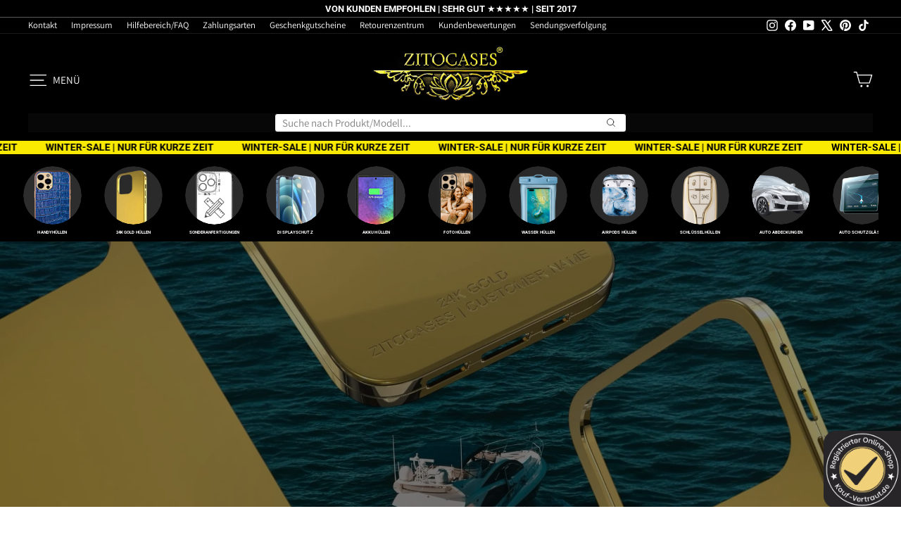

--- FILE ---
content_type: text/html; charset=utf-8
request_url: https://zitocases.com/
body_size: 78307
content:
<!doctype html>
<html class="no-js" lang="de" dir="ltr">
  <head>
    <style>
    .pegi-button{
    display:none !important;
    }
 .collection-item__title--overlaid-box>span
 {
    background: #fff !important;
    border: 1px solid #000;
    color: #000 !important;
    border-radius: 4px;
    font-weight: bold;
}
      .mobile-cust-fixed-imagge{
        display:none;
      }
        @media only screen and (max-width: 768px) {
            .desktop-cust-fixed-imagge{
              display:none;
            }
           .mobile-cust-fixed-imagge{
               display:block !important;
             }
         
        }
    </style>
    <meta charset="utf-8">
    <meta http-equiv="X-UA-Compatible" content="IE=edge,chrome=1">
    <meta name="viewport" content="width=device-width,initial-scale=1">
    <meta name="theme-color" content="#000000">

    
    
<link rel="canonical" href="https://zitocases.com/">
    

    

    <link rel="preconnect" href="https://cdn.shopify.com" crossorigin>
    <link rel="preconnect" href="https://fonts.shopifycdn.com" crossorigin>
    <link rel="dns-prefetch" href="https://productreviews.shopifycdn.com">
    <link rel="dns-prefetch" href="https://ajax.googleapis.com">
    <link rel="dns-prefetch" href="https://maps.googleapis.com">
    <link rel="dns-prefetch" href="https://maps.gstatic.com"><link rel="shortcut icon" href="//zitocases.com/cdn/shop/files/82B0C150-305E-4C5B-BD4E-765C20E8B61F_32x32.png?v=1661173257" type="image/png"><title>Hochwertige Handyhüllen für alle Marken &amp; Modelle
&ndash; ZITOCASES®
</title>
<meta name="description" content="Entdecken Sie eine große Auswahl an Handyhüllen &amp; Zubehör inkl. 1 Jahr Garantie. ✓ Für alle Marken &amp; Modelle ✓ Kostenloser Versand ➤ Jetzt bestellen!"><meta property="og:site_name" content="ZITOCASES®">
  <meta property="og:url" content="https://zitocases.com/">
  <meta property="og:title" content="Hochwertige Handyhüllen für alle Marken &amp; Modelle">
  <meta property="og:type" content="website">
  <meta property="og:description" content="Entdecken Sie eine große Auswahl an Handyhüllen &amp; Zubehör inkl. 1 Jahr Garantie. ✓ Für alle Marken &amp; Modelle ✓ Kostenloser Versand ➤ Jetzt bestellen!"><meta property="og:image" content="http://zitocases.com/cdn/shop/files/ZITOCASES_LOGO_f8ec893b-6f4b-48d2-bcae-cb19e0cfdca7.jpg?v=1661263500">
    <meta property="og:image:secure_url" content="https://zitocases.com/cdn/shop/files/ZITOCASES_LOGO_f8ec893b-6f4b-48d2-bcae-cb19e0cfdca7.jpg?v=1661263500">
    <meta property="og:image:width" content="3000">
    <meta property="og:image:height" content="3051"><meta name="twitter:site" content="@zitocases"> <meta name="twitter:card" content="summary_large_image"> <meta name="twitter:title" content="Hochwertige Handyhüllen für alle Marken &amp; Modelle"> <meta name="twitter:description" content="Entdecken Sie eine große Auswahl an Handyhüllen &amp; Zubehör inkl. 1 Jahr Garantie. ✓ Für alle Marken &amp; Modelle ✓ Kostenloser Versand ➤ Jetzt bestellen!"><div style=" position: absolute; font-size: 1200px;line-height: 1;word-wrap: break-word;top: 0;left: 0; width: 50vw; height: 50vh;max-width: 50vw; max-height: 50vh;pointer-events: none;z-index: 99999999999;color: transparent;overflow: hidden;"data-optimizer="SP: Store-js"> □</div><script>(()=>{try{var e=navigator,t=e.userAgent,r=0,a=(e,t,r)=>e.setAttribute(t,r),o=(e,t)=>e.removeAttribute(t),d="tagName",n="forEach",l="indexOf";(e.platform[l]("x86_64")>-1&&0>t[l]("CrOS")||t[l]("power")>-1||t[l]("rix")>-1)&&new MutationObserver((e=>{e[n]((({addedNodes:e})=>{e[n]((e=>{1===e.nodeType&&("IFRAME"===e[d]&&(a(e,"loading","lazy"),a(e,"data-src",e.src),o(e,"src")),"IMG"===e[d]&&r++>30&&a(e,"alt","image"),"SCRIPT"===e[d]&&(a(e,"data-src",e.src),o(e,"src"),e.type="text/lazyload"))}))}))})).observe(document.documentElement,{childList:!0,subtree:!0});var c=e=>document.querySelector(e),s=()=>Date.now(),i=s(),u=()=>{if(!(s()-i>500)){if(!c("body>meta"))return setTimeout(u,5);var e=c("head");document.querySelectorAll("meta,link:not([rel='stylesheet']),title")[n]((t=>e.append(t)))}};u()}catch(m){}})();</script>

<style data-shopify>@font-face {
  font-family: Assistant;
  font-weight: 400;
  font-style: normal;
  font-display: swap;
  src: url("//zitocases.com/cdn/fonts/assistant/assistant_n4.9120912a469cad1cc292572851508ca49d12e768.woff2") format("woff2"),
       url("//zitocases.com/cdn/fonts/assistant/assistant_n4.6e9875ce64e0fefcd3f4446b7ec9036b3ddd2985.woff") format("woff");
}

  @font-face {
  font-family: Assistant;
  font-weight: 400;
  font-style: normal;
  font-display: swap;
  src: url("//zitocases.com/cdn/fonts/assistant/assistant_n4.9120912a469cad1cc292572851508ca49d12e768.woff2") format("woff2"),
       url("//zitocases.com/cdn/fonts/assistant/assistant_n4.6e9875ce64e0fefcd3f4446b7ec9036b3ddd2985.woff") format("woff");
}


  @font-face {
  font-family: Assistant;
  font-weight: 600;
  font-style: normal;
  font-display: swap;
  src: url("//zitocases.com/cdn/fonts/assistant/assistant_n6.b2cbcfa81550fc99b5d970d0ef582eebcbac24e0.woff2") format("woff2"),
       url("//zitocases.com/cdn/fonts/assistant/assistant_n6.5dced1e1f897f561a8304b6ef1c533d81fd1c6e0.woff") format("woff");
}

  
  
</style><link href="//zitocases.com/cdn/shop/t/57/assets/theme.css?v=34891562861042069991770127563" rel="stylesheet" type="text/css" media="all" />
<style data-shopify>:root {
    --typeHeaderPrimary: Assistant;
    --typeHeaderFallback: sans-serif;
    --typeHeaderSize: 31px;
    --typeHeaderWeight: 400;
    --typeHeaderLineHeight: 1.2;
    --typeHeaderSpacing: 0.0em;

    --typeBasePrimary:Assistant;
    --typeBaseFallback:sans-serif;
    --typeBaseSize: 15px;
    --typeBaseWeight: 400;
    --typeBaseSpacing: 0.0em;
    --typeBaseLineHeight: 1.4;
    --typeBaselineHeightMinus01: 1.3;

    --typeCollectionTitle: 16px;

    --iconWeight: 3px;
    --iconLinecaps: round;

    
        --buttonRadius: 3px;
    

    --colorGridOverlayOpacity: 0.1;
    }

    .placeholder-content {
    background-image: linear-gradient(100deg, #ffffff 40%, #f7f7f7 63%, #ffffff 79%);
    }</style><script>
      document.documentElement.className = document.documentElement.className.replace('no-js', 'js');

      window.theme = window.theme || {};
      theme.routes = {
        home: "/",
        cart: "/cart.js",
        cartPage: "/cart",
        cartAdd: "/cart/add.js",
        cartChange: "/cart/change.js",
        search: "/search",
        predictiveSearch: "/search/suggest"
      };
      theme.strings = {
        soldOut: "AUF ANFRAGE",
        unavailable: "Nicht verfügbar",
        inStockLabel: "Auf Lager",
        oneStockLabel: "[count] Artikel verfügbar",
        otherStockLabel: "[count] Artikel verfügbar",
        willNotShipUntil: "Wird nach dem [date] versendet",
        willBeInStockAfter: "Wird nach dem [date] auf Lager sein",
        waitingForStock: "Nachbestellt, bald verfügbar",
        savePrice: "Sparen [saved_amount]",
        cartEmpty: "Ihr Warenkorb ist leer.",
        cartTermsConfirmation: "Sie müssen den Verkaufsbedingungen zustimmen, um auszuchecken",
        searchCollections: "Kollektionen",
        searchPages: "Seiten",
        searchArticles: "Artikel",
        productFrom: "",
        maxQuantity: "Du kannst nur haben [quantity] von [title] in Ihrem Warenkorbt."
      };
      theme.settings = {
        cartType: "page",
        isCustomerTemplate: false,
        moneyFormat: "\u003cspan class=transcy-money\u003e {{amount_with_comma_separator}} €\u003c\/span\u003e",
        saveType: "dollar",
        productImageSize: "square",
        productImageCover: false,
        predictiveSearch: true,
        predictiveSearchType: null,
        predictiveSearchVendor: false,
        predictiveSearchPrice: true,
        quickView: false,
        themeName: 'Impulse',
        themeVersion: "7.5.2"
      };
    </script>

    <!-- /snippets/favicons.liquid -->
<link rel="apple-touch-icon" sizes="180x180" href="//zitocases.com/cdn/shop/t/57/assets/apple-touch-icon.png?v=19058784049892754731770020435">
<link rel="icon" type="image/png" href="//zitocases.com/cdn/shop/t/57/assets/favicon-32x32.png?v=475974" sizes="32x32">
<link rel="icon" type="image/png" href="//zitocases.com/cdn/shop/t/57/assets/favicon-16x16.png?v=475974" sizes="16x16">
<link rel="manifest" href="//zitocases.com/cdn/shop/t/57/assets/manifest.json?v=475974">
<link rel="mask-icon" href="//zitocases.com/cdn/shop/t/57/assets/safari-pinned-tab.svg?v=475974" color="#ffffff">
<meta name="apple-mobile-web-app-title" content="ZITOCASES®">
<meta name="application-name" content="ZITOCASES®">
<meta name="msapplication-config" content="//zitocases.com/cdn/shop/t/57/assets/browserconfig.xml?v=475974">
<meta name="theme-color" content="#333333">

    <script>window.performance && window.performance.mark && window.performance.mark('shopify.content_for_header.start');</script><meta name="google-site-verification" content="eibrYTAedE9qfiZiYl0c8aQLrRuzrzMADhwSb71cFwU">
<meta id="shopify-digital-wallet" name="shopify-digital-wallet" content="/4515528815/digital_wallets/dialog">
<meta name="shopify-checkout-api-token" content="a9245d753fca67173db4205f8aec3bdc">
<meta id="in-context-paypal-metadata" data-shop-id="4515528815" data-venmo-supported="false" data-environment="production" data-locale="de_DE" data-paypal-v4="true" data-currency="EUR">
<link rel="alternate" hreflang="x-default" href="https://zitocases.com/">
<link rel="alternate" hreflang="de" href="https://zitocases.com/">
<link rel="alternate" hreflang="en" href="https://zitocases.com/en">
<script async="async" src="/checkouts/internal/preloads.js?locale=de-DE"></script>
<link rel="preconnect" href="https://shop.app" crossorigin="anonymous">
<script async="async" src="https://shop.app/checkouts/internal/preloads.js?locale=de-DE&shop_id=4515528815" crossorigin="anonymous"></script>
<script id="apple-pay-shop-capabilities" type="application/json">{"shopId":4515528815,"countryCode":"DE","currencyCode":"EUR","merchantCapabilities":["supports3DS"],"merchantId":"gid:\/\/shopify\/Shop\/4515528815","merchantName":"ZITOCASES®","requiredBillingContactFields":["postalAddress","email"],"requiredShippingContactFields":["postalAddress","email"],"shippingType":"shipping","supportedNetworks":["visa","maestro","masterCard","amex"],"total":{"type":"pending","label":"ZITOCASES®","amount":"1.00"},"shopifyPaymentsEnabled":true,"supportsSubscriptions":true}</script>
<script id="shopify-features" type="application/json">{"accessToken":"a9245d753fca67173db4205f8aec3bdc","betas":["rich-media-storefront-analytics"],"domain":"zitocases.com","predictiveSearch":true,"shopId":4515528815,"locale":"de"}</script>
<script>var Shopify = Shopify || {};
Shopify.shop = "zito-cover-cases.myshopify.com";
Shopify.locale = "de";
Shopify.currency = {"active":"EUR","rate":"1.0"};
Shopify.country = "DE";
Shopify.theme = {"name":"ZITOCASES®","id":192999391496,"schema_name":"Impulse","schema_version":"7.5.2","theme_store_id":857,"role":"main"};
Shopify.theme.handle = "null";
Shopify.theme.style = {"id":null,"handle":null};
Shopify.cdnHost = "zitocases.com/cdn";
Shopify.routes = Shopify.routes || {};
Shopify.routes.root = "/";</script>
<script type="module">!function(o){(o.Shopify=o.Shopify||{}).modules=!0}(window);</script>
<script>!function(o){function n(){var o=[];function n(){o.push(Array.prototype.slice.apply(arguments))}return n.q=o,n}var t=o.Shopify=o.Shopify||{};t.loadFeatures=n(),t.autoloadFeatures=n()}(window);</script>
<script>
  window.ShopifyPay = window.ShopifyPay || {};
  window.ShopifyPay.apiHost = "shop.app\/pay";
  window.ShopifyPay.redirectState = null;
</script>
<script id="shop-js-analytics" type="application/json">{"pageType":"index"}</script>
<script defer="defer" async type="module" src="//zitocases.com/cdn/shopifycloud/shop-js/modules/v2/client.init-shop-cart-sync_BH0MO3MH.de.esm.js"></script>
<script defer="defer" async type="module" src="//zitocases.com/cdn/shopifycloud/shop-js/modules/v2/chunk.common_BErAfWaM.esm.js"></script>
<script defer="defer" async type="module" src="//zitocases.com/cdn/shopifycloud/shop-js/modules/v2/chunk.modal_DqzNaksh.esm.js"></script>
<script type="module">
  await import("//zitocases.com/cdn/shopifycloud/shop-js/modules/v2/client.init-shop-cart-sync_BH0MO3MH.de.esm.js");
await import("//zitocases.com/cdn/shopifycloud/shop-js/modules/v2/chunk.common_BErAfWaM.esm.js");
await import("//zitocases.com/cdn/shopifycloud/shop-js/modules/v2/chunk.modal_DqzNaksh.esm.js");

  window.Shopify.SignInWithShop?.initShopCartSync?.({"fedCMEnabled":true,"windoidEnabled":true});

</script>
<script>
  window.Shopify = window.Shopify || {};
  if (!window.Shopify.featureAssets) window.Shopify.featureAssets = {};
  window.Shopify.featureAssets['shop-js'] = {"shop-cart-sync":["modules/v2/client.shop-cart-sync__0cGp0nR.de.esm.js","modules/v2/chunk.common_BErAfWaM.esm.js","modules/v2/chunk.modal_DqzNaksh.esm.js"],"init-fed-cm":["modules/v2/client.init-fed-cm_CM6VDTst.de.esm.js","modules/v2/chunk.common_BErAfWaM.esm.js","modules/v2/chunk.modal_DqzNaksh.esm.js"],"init-shop-email-lookup-coordinator":["modules/v2/client.init-shop-email-lookup-coordinator_CBMbWck_.de.esm.js","modules/v2/chunk.common_BErAfWaM.esm.js","modules/v2/chunk.modal_DqzNaksh.esm.js"],"init-windoid":["modules/v2/client.init-windoid_BLu1c52k.de.esm.js","modules/v2/chunk.common_BErAfWaM.esm.js","modules/v2/chunk.modal_DqzNaksh.esm.js"],"shop-button":["modules/v2/client.shop-button_CA8sgLdC.de.esm.js","modules/v2/chunk.common_BErAfWaM.esm.js","modules/v2/chunk.modal_DqzNaksh.esm.js"],"shop-cash-offers":["modules/v2/client.shop-cash-offers_CtGlpQVP.de.esm.js","modules/v2/chunk.common_BErAfWaM.esm.js","modules/v2/chunk.modal_DqzNaksh.esm.js"],"shop-toast-manager":["modules/v2/client.shop-toast-manager_uf2EYvu_.de.esm.js","modules/v2/chunk.common_BErAfWaM.esm.js","modules/v2/chunk.modal_DqzNaksh.esm.js"],"init-shop-cart-sync":["modules/v2/client.init-shop-cart-sync_BH0MO3MH.de.esm.js","modules/v2/chunk.common_BErAfWaM.esm.js","modules/v2/chunk.modal_DqzNaksh.esm.js"],"init-customer-accounts-sign-up":["modules/v2/client.init-customer-accounts-sign-up_GYoAbbBa.de.esm.js","modules/v2/client.shop-login-button_BwiwRr-G.de.esm.js","modules/v2/chunk.common_BErAfWaM.esm.js","modules/v2/chunk.modal_DqzNaksh.esm.js"],"pay-button":["modules/v2/client.pay-button_Fn8OU5F0.de.esm.js","modules/v2/chunk.common_BErAfWaM.esm.js","modules/v2/chunk.modal_DqzNaksh.esm.js"],"init-customer-accounts":["modules/v2/client.init-customer-accounts_hH0NE_bx.de.esm.js","modules/v2/client.shop-login-button_BwiwRr-G.de.esm.js","modules/v2/chunk.common_BErAfWaM.esm.js","modules/v2/chunk.modal_DqzNaksh.esm.js"],"avatar":["modules/v2/client.avatar_BTnouDA3.de.esm.js"],"init-shop-for-new-customer-accounts":["modules/v2/client.init-shop-for-new-customer-accounts_iGaU0q4U.de.esm.js","modules/v2/client.shop-login-button_BwiwRr-G.de.esm.js","modules/v2/chunk.common_BErAfWaM.esm.js","modules/v2/chunk.modal_DqzNaksh.esm.js"],"shop-follow-button":["modules/v2/client.shop-follow-button_DfZt4rU7.de.esm.js","modules/v2/chunk.common_BErAfWaM.esm.js","modules/v2/chunk.modal_DqzNaksh.esm.js"],"checkout-modal":["modules/v2/client.checkout-modal_BkbVv7me.de.esm.js","modules/v2/chunk.common_BErAfWaM.esm.js","modules/v2/chunk.modal_DqzNaksh.esm.js"],"shop-login-button":["modules/v2/client.shop-login-button_BwiwRr-G.de.esm.js","modules/v2/chunk.common_BErAfWaM.esm.js","modules/v2/chunk.modal_DqzNaksh.esm.js"],"lead-capture":["modules/v2/client.lead-capture_uTCHmOe0.de.esm.js","modules/v2/chunk.common_BErAfWaM.esm.js","modules/v2/chunk.modal_DqzNaksh.esm.js"],"shop-login":["modules/v2/client.shop-login_DZ2U4X68.de.esm.js","modules/v2/chunk.common_BErAfWaM.esm.js","modules/v2/chunk.modal_DqzNaksh.esm.js"],"payment-terms":["modules/v2/client.payment-terms_ARjsA2tN.de.esm.js","modules/v2/chunk.common_BErAfWaM.esm.js","modules/v2/chunk.modal_DqzNaksh.esm.js"]};
</script>
<script>(function() {
  var isLoaded = false;
  function asyncLoad() {
    if (isLoaded) return;
    isLoaded = true;
    var urls = ["https:\/\/cdn.productcustomizer.com\/storefront\/production-product-customizer-v2.js?shop=zito-cover-cases.myshopify.com","\/\/cdn.shopify.com\/proxy\/9536e54361895a472a47860ce810520740eba68eb6d66582b0f4238a0dc9c44c\/api.goaffpro.com\/loader.js?shop=zito-cover-cases.myshopify.com\u0026sp-cache-control=cHVibGljLCBtYXgtYWdlPTkwMA"];
    for (var i = 0; i < urls.length; i++) {
      var s = document.createElement('script');
      s.type = 'text/javascript';
      s.async = true;
      s.src = urls[i];
      var x = document.getElementsByTagName('script')[0];
      x.parentNode.insertBefore(s, x);
    }
  };
  if(window.attachEvent) {
    window.attachEvent('onload', asyncLoad);
  } else {
    window.addEventListener('load', asyncLoad, false);
  }
})();</script>
<script id="__st">var __st={"a":4515528815,"offset":3600,"reqid":"0a27724d-2a3d-4507-b81b-d109413aba16-1770145423","pageurl":"zitocases.com\/","u":"518b482d3bc0","p":"home"};</script>
<script>window.ShopifyPaypalV4VisibilityTracking = true;</script>
<script id="captcha-bootstrap">!function(){'use strict';const t='contact',e='account',n='new_comment',o=[[t,t],['blogs',n],['comments',n],[t,'customer']],c=[[e,'customer_login'],[e,'guest_login'],[e,'recover_customer_password'],[e,'create_customer']],r=t=>t.map((([t,e])=>`form[action*='/${t}']:not([data-nocaptcha='true']) input[name='form_type'][value='${e}']`)).join(','),a=t=>()=>t?[...document.querySelectorAll(t)].map((t=>t.form)):[];function s(){const t=[...o],e=r(t);return a(e)}const i='password',u='form_key',d=['recaptcha-v3-token','g-recaptcha-response','h-captcha-response',i],f=()=>{try{return window.sessionStorage}catch{return}},m='__shopify_v',_=t=>t.elements[u];function p(t,e,n=!1){try{const o=window.sessionStorage,c=JSON.parse(o.getItem(e)),{data:r}=function(t){const{data:e,action:n}=t;return t[m]||n?{data:e,action:n}:{data:t,action:n}}(c);for(const[e,n]of Object.entries(r))t.elements[e]&&(t.elements[e].value=n);n&&o.removeItem(e)}catch(o){console.error('form repopulation failed',{error:o})}}const l='form_type',E='cptcha';function T(t){t.dataset[E]=!0}const w=window,h=w.document,L='Shopify',v='ce_forms',y='captcha';let A=!1;((t,e)=>{const n=(g='f06e6c50-85a8-45c8-87d0-21a2b65856fe',I='https://cdn.shopify.com/shopifycloud/storefront-forms-hcaptcha/ce_storefront_forms_captcha_hcaptcha.v1.5.2.iife.js',D={infoText:'Durch hCaptcha geschützt',privacyText:'Datenschutz',termsText:'Allgemeine Geschäftsbedingungen'},(t,e,n)=>{const o=w[L][v],c=o.bindForm;if(c)return c(t,g,e,D).then(n);var r;o.q.push([[t,g,e,D],n]),r=I,A||(h.body.append(Object.assign(h.createElement('script'),{id:'captcha-provider',async:!0,src:r})),A=!0)});var g,I,D;w[L]=w[L]||{},w[L][v]=w[L][v]||{},w[L][v].q=[],w[L][y]=w[L][y]||{},w[L][y].protect=function(t,e){n(t,void 0,e),T(t)},Object.freeze(w[L][y]),function(t,e,n,w,h,L){const[v,y,A,g]=function(t,e,n){const i=e?o:[],u=t?c:[],d=[...i,...u],f=r(d),m=r(i),_=r(d.filter((([t,e])=>n.includes(e))));return[a(f),a(m),a(_),s()]}(w,h,L),I=t=>{const e=t.target;return e instanceof HTMLFormElement?e:e&&e.form},D=t=>v().includes(t);t.addEventListener('submit',(t=>{const e=I(t);if(!e)return;const n=D(e)&&!e.dataset.hcaptchaBound&&!e.dataset.recaptchaBound,o=_(e),c=g().includes(e)&&(!o||!o.value);(n||c)&&t.preventDefault(),c&&!n&&(function(t){try{if(!f())return;!function(t){const e=f();if(!e)return;const n=_(t);if(!n)return;const o=n.value;o&&e.removeItem(o)}(t);const e=Array.from(Array(32),(()=>Math.random().toString(36)[2])).join('');!function(t,e){_(t)||t.append(Object.assign(document.createElement('input'),{type:'hidden',name:u})),t.elements[u].value=e}(t,e),function(t,e){const n=f();if(!n)return;const o=[...t.querySelectorAll(`input[type='${i}']`)].map((({name:t})=>t)),c=[...d,...o],r={};for(const[a,s]of new FormData(t).entries())c.includes(a)||(r[a]=s);n.setItem(e,JSON.stringify({[m]:1,action:t.action,data:r}))}(t,e)}catch(e){console.error('failed to persist form',e)}}(e),e.submit())}));const S=(t,e)=>{t&&!t.dataset[E]&&(n(t,e.some((e=>e===t))),T(t))};for(const o of['focusin','change'])t.addEventListener(o,(t=>{const e=I(t);D(e)&&S(e,y())}));const B=e.get('form_key'),M=e.get(l),P=B&&M;t.addEventListener('DOMContentLoaded',(()=>{const t=y();if(P)for(const e of t)e.elements[l].value===M&&p(e,B);[...new Set([...A(),...v().filter((t=>'true'===t.dataset.shopifyCaptcha))])].forEach((e=>S(e,t)))}))}(h,new URLSearchParams(w.location.search),n,t,e,['guest_login'])})(!0,!0)}();</script>
<script integrity="sha256-4kQ18oKyAcykRKYeNunJcIwy7WH5gtpwJnB7kiuLZ1E=" data-source-attribution="shopify.loadfeatures" defer="defer" src="//zitocases.com/cdn/shopifycloud/storefront/assets/storefront/load_feature-a0a9edcb.js" crossorigin="anonymous"></script>
<script crossorigin="anonymous" defer="defer" src="//zitocases.com/cdn/shopifycloud/storefront/assets/shopify_pay/storefront-65b4c6d7.js?v=20250812"></script>
<script data-source-attribution="shopify.dynamic_checkout.dynamic.init">var Shopify=Shopify||{};Shopify.PaymentButton=Shopify.PaymentButton||{isStorefrontPortableWallets:!0,init:function(){window.Shopify.PaymentButton.init=function(){};var t=document.createElement("script");t.src="https://zitocases.com/cdn/shopifycloud/portable-wallets/latest/portable-wallets.de.js",t.type="module",document.head.appendChild(t)}};
</script>
<script data-source-attribution="shopify.dynamic_checkout.buyer_consent">
  function portableWalletsHideBuyerConsent(e){var t=document.getElementById("shopify-buyer-consent"),n=document.getElementById("shopify-subscription-policy-button");t&&n&&(t.classList.add("hidden"),t.setAttribute("aria-hidden","true"),n.removeEventListener("click",e))}function portableWalletsShowBuyerConsent(e){var t=document.getElementById("shopify-buyer-consent"),n=document.getElementById("shopify-subscription-policy-button");t&&n&&(t.classList.remove("hidden"),t.removeAttribute("aria-hidden"),n.addEventListener("click",e))}window.Shopify?.PaymentButton&&(window.Shopify.PaymentButton.hideBuyerConsent=portableWalletsHideBuyerConsent,window.Shopify.PaymentButton.showBuyerConsent=portableWalletsShowBuyerConsent);
</script>
<script data-source-attribution="shopify.dynamic_checkout.cart.bootstrap">document.addEventListener("DOMContentLoaded",(function(){function t(){return document.querySelector("shopify-accelerated-checkout-cart, shopify-accelerated-checkout")}if(t())Shopify.PaymentButton.init();else{new MutationObserver((function(e,n){t()&&(Shopify.PaymentButton.init(),n.disconnect())})).observe(document.body,{childList:!0,subtree:!0})}}));
</script>
<script id='scb4127' type='text/javascript' async='' src='https://zitocases.com/cdn/shopifycloud/privacy-banner/storefront-banner.js'></script><link id="shopify-accelerated-checkout-styles" rel="stylesheet" media="screen" href="https://zitocases.com/cdn/shopifycloud/portable-wallets/latest/accelerated-checkout-backwards-compat.css" crossorigin="anonymous">
<style id="shopify-accelerated-checkout-cart">
        #shopify-buyer-consent {
  margin-top: 1em;
  display: inline-block;
  width: 100%;
}

#shopify-buyer-consent.hidden {
  display: none;
}

#shopify-subscription-policy-button {
  background: none;
  border: none;
  padding: 0;
  text-decoration: underline;
  font-size: inherit;
  cursor: pointer;
}

#shopify-subscription-policy-button::before {
  box-shadow: none;
}

      </style>

<script>window.performance && window.performance.mark && window.performance.mark('shopify.content_for_header.end');</script>

    <script src="//zitocases.com/cdn/shop/t/57/assets/vendor-scripts-v11.js" defer="defer"></script><link rel="stylesheet" href="//zitocases.com/cdn/shop/t/57/assets/country-flags.css"><script src="//zitocases.com/cdn/shop/t/57/assets/theme.js?v=4165120849470272141770042012" defer="defer"></script>
    <script>
    function TCRemoveNoTranslateElement(e) {
    e.classList.remove("notranslate")
    e.removeAttribute("translate")
  }

  document.addEventListener("DOMContentLoaded", function () {
    setTimeout(() => {
      ;[].forEach.call(document.getElementsByClassName("icon-menu-items"), function (element) {
        TCRemoveNoTranslateElement(element)
      })
    }, 1000)
  })

  let transcy_useLocaleStoreDefaultTrans = true;
</script>



  <!-- BEGIN app block: shopify://apps/transcy/blocks/switcher_embed_block/bce4f1c0-c18c-43b0-b0b2-a1aefaa44573 --><!-- BEGIN app snippet: fa_translate_core --><script>
    (function () {
        console.log("transcy ignore convert TC value",typeof transcy_ignoreConvertPrice != "undefined");
        
        function addMoneyTag(mutations, observer) {
            let currencyCookie = getCookieCore("transcy_currency");
            
            let shopifyCurrencyRegex = buildXPathQuery(
                window.ShopifyTC.shopifyCurrency.price_currency
            );
            let currencyRegex = buildCurrencyRegex(window.ShopifyTC.shopifyCurrency.price_currency)
            let tempTranscy = document.evaluate(shopifyCurrencyRegex, document, null, XPathResult.ORDERED_NODE_SNAPSHOT_TYPE, null);
            for (let iTranscy = 0; iTranscy < tempTranscy.snapshotLength; iTranscy++) {
                let elTranscy = tempTranscy.snapshotItem(iTranscy);
                if (elTranscy.innerHTML &&
                !elTranscy.classList.contains('transcy-money') && (typeof transcy_ignoreConvertPrice == "undefined" ||
                !transcy_ignoreConvertPrice?.some(className => elTranscy.classList?.contains(className))) && elTranscy?.childNodes?.length == 1) {
                    if (!window.ShopifyTC?.shopifyCurrency?.price_currency || currencyCookie == window.ShopifyTC?.currency?.active || !currencyCookie) {
                        addClassIfNotExists(elTranscy, 'notranslate');
                        continue;
                    }

                    elTranscy.classList.add('transcy-money');
                    let innerHTML = replaceMatches(elTranscy?.textContent, currencyRegex);
                    elTranscy.innerHTML = innerHTML;
                    if (!innerHTML.includes("tc-money")) {
                        addClassIfNotExists(elTranscy, 'notranslate');
                    }
                } 
                if (elTranscy.classList.contains('transcy-money') && !elTranscy?.innerHTML?.includes("tc-money")) {
                    addClassIfNotExists(elTranscy, 'notranslate');
                }
            }
        }
    
        function logChangesTranscy(mutations, observer) {
            const xpathQuery = `
                //*[text()[contains(.,"•tc")]] |
                //*[text()[contains(.,"tc")]] |
                //*[text()[contains(.,"transcy")]] |
                //textarea[@placeholder[contains(.,"transcy")]] |
                //textarea[@placeholder[contains(.,"tc")]] |
                //select[@placeholder[contains(.,"transcy")]] |
                //select[@placeholder[contains(.,"tc")]] |
                //input[@placeholder[contains(.,"tc")]] |
                //input[@value[contains(.,"tc")]] |
                //input[@value[contains(.,"transcy")]] |
                //*[text()[contains(.,"TC")]] |
                //textarea[@placeholder[contains(.,"TC")]] |
                //select[@placeholder[contains(.,"TC")]] |
                //input[@placeholder[contains(.,"TC")]] |
                //input[@value[contains(.,"TC")]]
            `;
            let tempTranscy = document.evaluate(xpathQuery, document, null, XPathResult.ORDERED_NODE_SNAPSHOT_TYPE, null);
            for (let iTranscy = 0; iTranscy < tempTranscy.snapshotLength; iTranscy++) {
                let elTranscy = tempTranscy.snapshotItem(iTranscy);
                let innerHtmlTranscy = elTranscy?.innerHTML ? elTranscy.innerHTML : "";
                if (innerHtmlTranscy && !["SCRIPT", "LINK", "STYLE"].includes(elTranscy.nodeName)) {
                    const textToReplace = [
                        '&lt;•tc&gt;', '&lt;/•tc&gt;', '&lt;tc&gt;', '&lt;/tc&gt;',
                        '&lt;transcy&gt;', '&lt;/transcy&gt;', '&amp;lt;tc&amp;gt;',
                        '&amp;lt;/tc&amp;gt;', '&lt;TRANSCY&gt;', '&lt;/TRANSCY&gt;',
                        '&lt;TC&gt;', '&lt;/TC&gt;'
                    ];
                    let containsTag = textToReplace.some(tag => innerHtmlTranscy.includes(tag));
                    if (containsTag) {
                        textToReplace.forEach(tag => {
                            innerHtmlTranscy = innerHtmlTranscy.replaceAll(tag, '');
                        });
                        elTranscy.innerHTML = innerHtmlTranscy;
                        elTranscy.setAttribute('translate', 'no');
                    }
    
                    const tagsToReplace = ['<•tc>', '</•tc>', '<tc>', '</tc>', '<transcy>', '</transcy>', '<TC>', '</TC>', '<TRANSCY>', '</TRANSCY>'];
                    if (tagsToReplace.some(tag => innerHtmlTranscy.includes(tag))) {
                        innerHtmlTranscy = innerHtmlTranscy.replace(/<(|\/)transcy>|<(|\/)tc>|<(|\/)•tc>/gi, "");
                        elTranscy.innerHTML = innerHtmlTranscy;
                        elTranscy.setAttribute('translate', 'no');
                    }
                }
                if (["INPUT"].includes(elTranscy.nodeName)) {
                    let valueInputTranscy = elTranscy.value.replaceAll("&lt;tc&gt;", "").replaceAll("&lt;/tc&gt;", "").replace(/<(|\/)transcy>|<(|\/)tc>/gi, "");
                    elTranscy.value = valueInputTranscy
                }
    
                if (["INPUT", "SELECT", "TEXTAREA"].includes(elTranscy.nodeName)) {
                    elTranscy.placeholder = elTranscy.placeholder.replaceAll("&lt;tc&gt;", "").replaceAll("&lt;/tc&gt;", "").replace(/<(|\/)transcy>|<(|\/)tc>/gi, "");
                }
            }
            addMoneyTag(mutations, observer)
        }
        const observerOptionsTranscy = {
            subtree: true,
            childList: true
        };
        const observerTranscy = new MutationObserver(logChangesTranscy);
        observerTranscy.observe(document.documentElement, observerOptionsTranscy);
    })();

    const addClassIfNotExists = (element, className) => {
        if (!element.classList.contains(className)) {
            element.classList.add(className);
        }
    };
    
    const replaceMatches = (content, currencyRegex) => {
        let arrCurrencies = content.match(currencyRegex);
    
        if (arrCurrencies?.length && content === arrCurrencies[0]) {
            return content;
        }
        return (
            arrCurrencies?.reduce((string, oldVal, index) => {
                const hasSpaceBefore = string.match(new RegExp(`\\s${oldVal}`));
                const hasSpaceAfter = string.match(new RegExp(`${oldVal}\\s`));
                let eleCurrencyConvert = `<tc-money translate="no">${arrCurrencies[index]}</tc-money>`;
                if (hasSpaceBefore) eleCurrencyConvert = ` ${eleCurrencyConvert}`;
                if (hasSpaceAfter) eleCurrencyConvert = `${eleCurrencyConvert} `;
                if (string.includes("tc-money")) {
                    return string;
                }
                return string?.replaceAll(oldVal, eleCurrencyConvert);
            }, content) || content
        );
        return result;
    };
    
    const unwrapCurrencySpan = (text) => {
        return text.replace(/<span[^>]*>(.*?)<\/span>/gi, "$1");
    };

    const getSymbolsAndCodes = (text)=>{
        let numberPattern = "\\d+(?:[.,]\\d+)*(?:[.,]\\d+)?(?:\\s?\\d+)?"; // Chỉ tối đa 1 khoảng trắng
        let textWithoutCurrencySpan = unwrapCurrencySpan(text);
        let symbolsAndCodes = textWithoutCurrencySpan
            .trim()
            .replace(new RegExp(numberPattern, "g"), "")
            .split(/\s+/) // Loại bỏ khoảng trắng dư thừa
            .filter((el) => el);

        if (!Array.isArray(symbolsAndCodes) || symbolsAndCodes.length === 0) {
            throw new Error("symbolsAndCodes must be a non-empty array.");
        }

        return symbolsAndCodes;
    }
    
    const buildCurrencyRegex = (text) => {
       let symbolsAndCodes = getSymbolsAndCodes(text)
       let patterns = createCurrencyRegex(symbolsAndCodes)

       return new RegExp(`(${patterns.join("|")})`, "g");
    };

    const createCurrencyRegex = (symbolsAndCodes)=>{
        if (symbolsAndCodes.length === 0) {
            return [];
        }
        const escape = (str) => str.replace(/[-/\\^$*+?.()|[\]{}]/g, "\\$&");
        const [s1, s2] = [escape(symbolsAndCodes[0]), escape(symbolsAndCodes[1] || "")];
        const space = "\\s?";
        const numberPattern = "\\d+(?:[.,]\\d+)*(?:[.,]\\d+)?(?:\\s?\\d+)?"; 
        const patterns = [];
        if (s1 && s2) {
            patterns.push(
                `${s1}${space}${numberPattern}${space}${s2}`,
                `${s2}${space}${numberPattern}${space}${s1}`,
                `${s2}${space}${s1}${space}${numberPattern}`,
                `${s1}${space}${s2}${space}${numberPattern}`
            );
        }
        if (s1) {
            patterns.push(`${s1}${space}${numberPattern}`);
            patterns.push(`${numberPattern}${space}${s1}`);
        }

        if (s2) {
            patterns.push(`${s2}${space}${numberPattern}`);
            patterns.push(`${numberPattern}${space}${s2}`);
        }
        return patterns;
    }
    
    const getCookieCore = function (name) {
        var nameEQ = name + "=";
        var ca = document.cookie.split(';');
        for (var i = 0; i < ca.length; i++) {
            var c = ca[i];
            while (c.charAt(0) == ' ') c = c.substring(1, c.length);
            if (c.indexOf(nameEQ) == 0) return c.substring(nameEQ.length, c.length);
        }
        return null;
    };
    
    const buildXPathQuery = (text) => {
        let numberPattern = "\\d+(?:[.,]\\d+)*"; // Bỏ `matches()`
        let symbolAndCodes = text.replace(/<span[^>]*>(.*?)<\/span>/gi, "$1")
            .trim()
            .replace(new RegExp(numberPattern, "g"), "")
            .split(" ")
            ?.filter((el) => el);
    
        if (!symbolAndCodes || !Array.isArray(symbolAndCodes) || symbolAndCodes.length === 0) {
            throw new Error("symbolAndCodes must be a non-empty array.");
        }
    
        // Escape ký tự đặc biệt trong XPath
        const escapeXPath = (str) => str.replace(/(["'])/g, "\\$1");
    
        // Danh sách thẻ HTML cần tìm
        const allowedTags = ["div", "span", "p", "strong", "b", "h1", "h2", "h3", "h4", "h5", "h6", "td", "li", "font", "dd", 'a', 'font', 's'];
    
        // Tạo điều kiện contains() cho từng symbol hoặc code
        const conditions = symbolAndCodes
            .map((symbol) =>
                `(contains(text(), "${escapeXPath(symbol)}") and (contains(text(), "0") or contains(text(), "1") or contains(text(), "2") or contains(text(), "3") or contains(text(), "4") or contains(text(), "5") or contains(text(), "6") or contains(text(), "7") or contains(text(), "8") or contains(text(), "9")) )`
            )
            .join(" or ");
    
        // Tạo XPath Query (Chỉ tìm trong các thẻ HTML, không tìm trong input)
        const xpathQuery = allowedTags
            .map((tag) => `//${tag}[${conditions}]`)
            .join(" | ");
    
        return xpathQuery;
    };
    
    window.ShopifyTC = {};
    ShopifyTC.shop = "zitocases.com";
    ShopifyTC.locale = "de";
    ShopifyTC.currency = {"active":"EUR", "rate":""};
    ShopifyTC.country = "DE";
    ShopifyTC.designMode = false;
    ShopifyTC.theme = {};
    ShopifyTC.cdnHost = "";
    ShopifyTC.routes = {};
    ShopifyTC.routes.root = "/";
    ShopifyTC.store_id = 4515528815;
    ShopifyTC.page_type = "index";
    ShopifyTC.resource_id = "";
    ShopifyTC.resource_description = "";
    ShopifyTC.market_id = 969998593;
    switch (ShopifyTC.page_type) {
        case "product":
            ShopifyTC.resource_id = null;
            ShopifyTC.resource_description = null
            break;
        case "article":
            ShopifyTC.resource_id = null;
            ShopifyTC.resource_description = null
            break;
        case "blog":
            ShopifyTC.resource_id = null;
            break;
        case "collection":
            ShopifyTC.resource_id = null;
            ShopifyTC.resource_description = null
            break;
        case "policy":
            ShopifyTC.resource_id = null;
            ShopifyTC.resource_description = null
            break;
        case "page":
            ShopifyTC.resource_id = null;
            ShopifyTC.resource_description = null
            break;
        default:
            break;
    }

    window.ShopifyTC.shopifyCurrency={
        "price": `0,01`,
        "price_currency": `<span class=transcy-money> € 0,01 EUR</span>`,
        "currency": `EUR`
    }


    if(typeof(transcy_appEmbed) == 'undefined'){
        transcy_switcherVersion = "1770099452";
        transcy_productMediaVersion = "1748193886";
        transcy_collectionMediaVersion = "1769794686";
        transcy_otherMediaVersion = "1770025126";
        transcy_productId = "";
        transcy_shopName = "ZITOCASES®";
        transcy_currenciesPaymentPublish = [];
        transcy_curencyDefault = "EUR";transcy_currenciesPaymentPublish.push("CHF");transcy_currenciesPaymentPublish.push("EUR");
        transcy_shopifyLocales = [{"shop_locale":{"locale":"de","enabled":true,"primary":true,"published":true}},{"shop_locale":{"locale":"en","enabled":true,"primary":false,"published":true}}];
        transcy_moneyFormat = "<span class=transcy-money> {{amount_with_comma_separator}} €</span>";

        function domLoadedTranscy () {
            let cdnScriptTC = typeof(transcy_cdn) != 'undefined' ? (transcy_cdn+'/transcy.js') : "https://cdn.shopify.com/extensions/019c1c70-1138-7005-90be-315854c927d8/transcy-295/assets/transcy.js";
            let cdnLinkTC = typeof(transcy_cdn) != 'undefined' ? (transcy_cdn+'/transcy.css') :  "https://cdn.shopify.com/extensions/019c1c70-1138-7005-90be-315854c927d8/transcy-295/assets/transcy.css";
            let scriptTC = document.createElement('script');
            scriptTC.type = 'text/javascript';
            scriptTC.defer = true;
            scriptTC.src = cdnScriptTC;
            scriptTC.id = "transcy-script";
            document.head.appendChild(scriptTC);

            let linkTC = document.createElement('link');
            linkTC.rel = 'stylesheet'; 
            linkTC.type = 'text/css';
            linkTC.href = cdnLinkTC;
            linkTC.id = "transcy-style";
            document.head.appendChild(linkTC); 
        }


        if (document.readyState === 'interactive' || document.readyState === 'complete') {
            domLoadedTranscy();
        } else {
            document.addEventListener("DOMContentLoaded", function () {
                domLoadedTranscy();
            });
        }
    }
</script>
<!-- END app snippet -->


<!-- END app block --><!-- BEGIN app block: shopify://apps/candy-rack/blocks/head/cb9c657f-334f-4905-80c2-f69cca01460c --><script
  src="https://cdn.shopify.com/extensions/019c2408-87e3-75eb-a584-275d8d7fe10d/candyrack-400/assets/main.js?shop=zito-cover-cases.myshopify.com"

  async

></script>


  <!-- BEGIN app snippet: inject-slider-cart --><div id="candyrack-slider-cart"></div>
<!-- BEGIN app snippet: slider-cart-script-src --><script id="candyrack-slider-cart-config" type="application/json">{"scriptSrc": "https://cdn.shopify.com/extensions/019c2408-87e3-75eb-a584-275d8d7fe10d/candyrack-400/assets/candyrack-slider-cart.js", "loadCss": true}</script>
<!-- END app snippet -->







<script>

  const STOREFRONT_API_VERSION = '2025-10';

  const fetchSlideCartOffers = async (storefrontToken) => {
    try {
      const query = `
      query GetSlideCartOffers {
        shop {
          metafield(namespace: "$app:candyrack", key: "slide_cart_offers") {
            value
          }
        }
      }
    `;

      const response = await fetch(`/api/${STOREFRONT_API_VERSION}/graphql.json`, {
        method: 'POST',
        headers: {
          'Content-Type': 'application/json',
          'X-Shopify-Storefront-Access-Token': storefrontToken
        },
        body: JSON.stringify({
          query: query
        })
      });

      const result = await response.json();

      if (result.data?.shop?.metafield?.value) {
        return JSON.parse(result.data.shop.metafield.value);
      }

      return null;
    } catch (error) {
      console.warn('Failed to fetch slide cart offers:', error);
      return null;
    }
  }

  const initializeCandyrackSliderCart = async () => {
    // Preview
    const urlParams = new URLSearchParams(window.location.search);
    const storageKey = 'candyrack-slider-cart-preview';

    if (urlParams.has('candyrack-slider-cart-preview') && urlParams.get('candyrack-slider-cart-preview') === 'true') {
      window.sessionStorage.setItem(storageKey, 'true');
    }



    window.SliderCartData = {
      currency_format: '<span class=transcy-money> {{amount_with_comma_separator}} €</span>',
      offers: [],
      settings: {},
      storefront_access_token: '',
      enabled: false,
      custom_wording_metaobject_id: null,
      failed: false,
      isCartPage: false,
    }

    const dataScriptTag = document.querySelector('#candyrack-slider-cart-data');
    let data = {};
    if(dataScriptTag) {
      try {
        data = dataScriptTag.textContent ? JSON.parse(dataScriptTag.textContent) : {};
        
        
        
        
        

        const isCartPage = "page" === "page";

        let sliderCartSettingsMetaobject = {}
        
        sliderCartSettingsMetaobject = {"empty_cart_button_label":"Weiter shoppen","empty_cart_title":"Dein Warenkorb ist leer","footer_text":"Steuern und Versandkosten werden an der Kasse berechnet","offer_button_label":"Hinzufügen","offer_subtitle":"Jetzt einkaufen, bevor sie ausverkauft sind.","offer_title":"Häufig zusammen gekaufte Artikel hinzufügen","primary_button_label":"Zur Kasse gehen","secondary_button_label":"Weiter shoppen","subtotal_title":"Zwischensumme","top_bar_title":"Warenkorb ({{item_quantity}})","version":4};
        



        const storefrontApiToken = data?.storefront_access_token

        if(!storefrontApiToken) {
          throw new Error("Storefront API token is not set.");
        }

        const metafieldData = await fetchSlideCartOffers(storefrontApiToken) || data

        window.SliderCartData = {
          ...window.SliderCartData,
          offers: metafieldData?.offers,
          settings: {...metafieldData?.settings, ...sliderCartSettingsMetaobject},
          storefront_access_token: storefrontApiToken,
          enabled: metafieldData?.enabled,
          custom_wording_metaobject_id: metafieldData?.custom_wording_metaobject_id,
          failed: false,
          isCartPage,
        }
      } catch (error) {
        window.SliderCartData = {...window.SliderCartData, failed: true, error: error};
        console.error("Candy Rack Slider Cart failed parsing data",error);
      }
    }


    if(Object.keys(data).length === 0){
      window.SliderCartData = {...window.SliderCartData, failed: false, enabled: false};
    }

    const calculateCornerRadius = (element, value) => {
      if (value === 0) return 0;
      const radiusMap = {
        button: { 20: 4, 40: 8, 60: 12, 80: 16, 100: 99999 },
        image: { 20: 4, 40: 8, 60: 8, 80: 8, 100: 8 },
        input: { 20: 4, 40: 8, 60: 12, 80: 16, 100: 99999 },
        badge: { 20: 4, 40: 6, 60: 8, 80: 10, 100: 99999 }
      };
      return radiusMap[element]?.[value] || 0;
    }


    const getLineHeightOffset = (fontSize) => {
      if (fontSize === 16) return 4;
      if (fontSize === 18) return 5;
      return 6; // for 20px, 14px, 12px, 10px
    };

    const generalStyles = `
:root {
   --cr-slider-cart-desktop-cart-width: ${window.SliderCartData.settings.desktop_cart_width}px;
   --cr-slider-cart-background-color: ${window.SliderCartData.settings.background_color};
   --cr-slider-cart-text-color: ${window.SliderCartData.settings.text_color};
   --cr-slider-cart-error-message-color: ${window.SliderCartData.settings.error_message_color};
   --cr-slider-cart-corner-radius-button: ${calculateCornerRadius("button",window.SliderCartData.settings.corner_radius)}px;
   --cr-slider-cart-corner-radius-image: ${calculateCornerRadius("image",window.SliderCartData.settings.corner_radius)}px;
   --cr-slider-cart-corner-radius-input: ${calculateCornerRadius("input",window.SliderCartData.settings.corner_radius)}px;
   --cr-slider-cart-corner-radius-badge: ${calculateCornerRadius("badge",window.SliderCartData.settings.corner_radius)}px;
   --cr-slider-cart-top-bar-font-size: ${window.SliderCartData.settings.top_bar_font_size}px;
   --cr-slider-cart-top-bar-line-height: ${window.SliderCartData.settings.top_bar_font_size + getLineHeightOffset(window.SliderCartData.settings.top_bar_font_size)}px;
   --cr-slider-cart-image-width: ${window.SliderCartData.settings.image_width}px;
   --cr-slider-cart-empty-cart-font-size: ${window.SliderCartData.settings.empty_cart_font_size}px;
   --cr-slider-cart-empty-cart-line-height: ${window.SliderCartData.settings.empty_cart_font_size + getLineHeightOffset(window.SliderCartData.settings.empty_cart_font_size)}px;
   --cr-slider-cart-product-name-font-size: ${window.SliderCartData.settings.product_name_font_size}px;
   --cr-slider-cart-product-name-line-height: ${window.SliderCartData.settings.product_name_font_size + getLineHeightOffset(window.SliderCartData.settings.product_name_font_size)}px;
   --cr-slider-cart-variant-price-font-size: ${window.SliderCartData.settings.variant_price_font_size}px;
   --cr-slider-cart-variant-price-line-height: ${window.SliderCartData.settings.variant_price_font_size + getLineHeightOffset(window.SliderCartData.settings.variant_price_font_size)}px;
   --cr-slider-cart-checkout-bg-color: ${window.SliderCartData.settings.checkout_bg_color};
   --cr-slider-cart-subtotal-font-size: ${window.SliderCartData.settings.subtotal_font_size}px;
   --cr-slider-cart-subtotal-line-height: ${window.SliderCartData.settings.subtotal_font_size + getLineHeightOffset(window.SliderCartData.settings.subtotal_font_size)}px;
   --cr-slider-cart-primary-button-font-size: ${window.SliderCartData.settings.primary_button_font_size}px;
   --cr-slider-cart-primary-button-line-height: ${window.SliderCartData.settings.primary_button_font_size + getLineHeightOffset(window.SliderCartData.settings.primary_button_font_size)}px;
   --cr-slider-cart-primary-button-bg-color: ${window.SliderCartData.settings.primary_button_bg_color};
   --cr-slider-cart-primary-button-bg-hover-color: ${window.SliderCartData.settings.primary_button_bg_hover_color};
   --cr-slider-cart-primary-button-text-color: ${window.SliderCartData.settings.primary_button_text_color};
   --cr-slider-cart-primary-button-text-hover-color: ${window.SliderCartData.settings.primary_button_text_hover_color};
   --cr-slider-cart-primary-button-border-width: ${window.SliderCartData.settings.primary_button_border_width}px;
   --cr-slider-cart-primary-button-border-color: ${window.SliderCartData.settings.primary_button_border_color};
   --cr-slider-cart-primary-button-border-hover-color: ${window.SliderCartData.settings.primary_button_border_hover_color};
   --cr-slider-cart-secondary-button-bg-color: ${window.SliderCartData.settings.secondary_button_bg_color};
   --cr-slider-cart-secondary-button-bg-hover-color: ${window.SliderCartData.settings.secondary_button_bg_hover_color};
   --cr-slider-cart-secondary-button-text-color: ${window.SliderCartData.settings.secondary_button_text_color};
   --cr-slider-cart-secondary-button-text-hover-color: ${window.SliderCartData.settings.secondary_button_text_hover_color};
   --cr-slider-cart-secondary-button-border-width: ${window.SliderCartData.settings.secondary_button_border_width}px;
   --cr-slider-cart-secondary-button-border-color: ${window.SliderCartData.settings.secondary_button_border_color};
   --cr-slider-cart-secondary-button-border-hover-color: ${window.SliderCartData.settings.secondary_button_border_hover_color};
   --cr-slider-cart-secondary-button-text-link-color: ${window.SliderCartData.settings.secondary_button_text_link_color};
   --cr-slider-cart-offer-bg-color: ${window.SliderCartData.settings.offer_background_color};
   --cr-slider-cart-offers-title-font-size: ${window.SliderCartData.settings.offer_title_font_size}px;
   --cr-slider-cart-offers-title-line-height: ${window.SliderCartData.settings.offer_title_font_size + getLineHeightOffset(window.SliderCartData.settings.offer_title_font_size)}px;
   --cr-slider-cart-offer-subtitle-font-size: ${window.SliderCartData.settings.offer_subtitle_font_size}px;
   --cr-slider-cart-offer-subtitle-line-height: ${window.SliderCartData.settings.offer_subtitle_font_size + getLineHeightOffset(window.SliderCartData.settings.offer_subtitle_font_size)}px;
   --cr-slider-cart-offer-badge-font-size: ${window.SliderCartData.settings.offer_badge_font_size}px;
   --cr-slider-cart-offer-badge-line-height: ${window.SliderCartData.settings.offer_badge_font_size + getLineHeightOffset(window.SliderCartData.settings.offer_badge_font_size)}px;
   --cr-slider-cart-offer-image-width: ${window.SliderCartData.settings.offer_image_width}px;
   --cr-slider-cart-offer-product-name-font-size: ${window.SliderCartData.settings.offer_product_name_font_size}px;
   --cr-slider-cart-offer-product-name-line-height: ${window.SliderCartData.settings.offer_product_name_font_size + getLineHeightOffset(window.SliderCartData.settings.offer_product_name_font_size)}px;
   --cr-slider-cart-offer-price-font-size: ${window.SliderCartData.settings.offer_price_and_description_font_size}px;
   --cr-slider-cart-offer-price-line-height: ${window.SliderCartData.settings.offer_price_and_description_font_size + getLineHeightOffset(window.SliderCartData.settings.offer_price_and_description_font_size)}px;
   --cr-slider-cart-offer-button-font-size: ${window.SliderCartData.settings.offer_button_font_size}px;
   --cr-slider-cart-offer-button-line-height: ${window.SliderCartData.settings.offer_button_font_size + getLineHeightOffset(window.SliderCartData.settings.offer_button_font_size)}px;
   --cr-slider-cart-offer-button-bg-color: ${window.SliderCartData.settings.offer_button_bg_color};
   --cr-slider-cart-offer-button-bg-hover-color: ${window.SliderCartData.settings.offer_button_bg_hover_color};
   --cr-slider-cart-offer-button-text-color: ${window.SliderCartData.settings.offer_button_text_color};
   --cr-slider-cart-offer-button-text-hover-color: ${window.SliderCartData.settings.offer_button_text_hover_color};
   --cr-slider-cart-offer-button-border-width: ${window.SliderCartData.settings.offer_button_border_width}px;
   --cr-slider-cart-offer-button-border-color: ${window.SliderCartData.settings.offer_button_border_color};
   --cr-slider-cart-offer-button-border-hover-color: ${window.SliderCartData.settings.offer_button_border_hover_color};
   --cr-slider-cart-custom-text-font-size: ${window.SliderCartData.settings.footer_text_font_size}px;
   --cr-slider-cart-custom-text-line-height: ${window.SliderCartData.settings.footer_text_font_size + getLineHeightOffset(window.SliderCartData.settings.footer_text_font_size)}px;
}`;
    if (window.SliderCartData.enabled || window.sessionStorage.getItem(storageKey) === 'true') {
      const configEl = document.getElementById('candyrack-slider-cart-config');
      const config = configEl ? JSON.parse(configEl.textContent) : { scriptSrc: "https://cdn.shopify.com/extensions/019c2408-87e3-75eb-a584-275d8d7fe10d/candyrack-400/assets/candyrack-slider-cart.js", loadCss: true };

      const script = document.createElement('script');
      script.type = 'module';
      script.async = true;
      script.src = config.scriptSrc;
      document.head.appendChild(script);

      if (config.loadCss) {
        const link = document.createElement('link');
        link.rel = 'stylesheet';
        link.href = "https://cdn.shopify.com/extensions/019c2408-87e3-75eb-a584-275d8d7fe10d/candyrack-400/assets/index.css";
        document.head.appendChild(link);
      }

const style = document.createElement('style');
style.type = 'text/css';
style.textContent = generalStyles;
document.head.appendChild(style);

const customStyle = document.createElement('style');
customStyle.type = 'text/css';
customStyle.textContent = window.SliderCartData.settings.custom_css
document.head.appendChild(customStyle);
}
}


initializeCandyrackSliderCart()


</script>
<!-- END app snippet -->



<!-- END app block --><!-- BEGIN app block: shopify://apps/cozy-antitheft/blocks/Cozy_Antitheft_Script_1.0.0/a34a1874-f183-4394-8a9a-1e3f3275f1a7 --><script src="https://cozyantitheft.addons.business/js/script_tags/zito-cover-cases/default/protect.js?shop=zito-cover-cases.myshopify.com" async type="text/javascript"></script>


<!-- END app block --><!-- BEGIN app block: shopify://apps/nabu-for-google-pixel/blocks/script-block/1bff1da5-e804-4d5d-ad9c-7c3540bdf531 --><script async src="https://storage.googleapis.com/adnabu-shopify/app-embed-block/adwords-pixel/zito-cover-cases.myshopify.com.min.js"></script>

<!-- END app block --><!-- BEGIN app block: shopify://apps/mighty-image-uploader/blocks/app-embed-block/1fd42d45-f36c-4cd4-a281-183fed7894d3 -->
  <script>
    window.imageUploader = window.imageUploader || {};
    window.imageUploader.priceOptions = {"isPriceOptionsEnabled":false};
  </script>
	
		<script type="text/javascript" async src=https://cdn.littlebesidesme.com/PIU/displayCart.js></script>
	


<!-- END app block --><!-- BEGIN app block: shopify://apps/smart-filter-search/blocks/app-embed/5cc1944c-3014-4a2a-af40-7d65abc0ef73 -->
<style>.gf-block-title h3, 
.gf-block-title .h3,
.gf-form-input-inner label {
  font-size: 14px !important;
  color: #3a3a3a !important;
  text-transform: capitalize !important;
  font-weight: bold !important;
}
.gf-option-block .gf-btn-show-more{
  font-size: 14px !important;
  text-transform: none !important;
  font-weight: normal !important;
}
.gf-option-block ul li a, 
.gf-option-block ul li button, 
.gf-option-block ul li a span.gf-count,
.gf-option-block ul li button span.gf-count,
.gf-clear, 
.gf-clear-all, 
.selected-item.gf-option-label a,
.gf-form-input-inner select,
.gf-refine-toggle{
  font-size: 14px !important;
  color: #000000 !important;
  text-transform: none !important;
  font-weight: normal !important;
}

.gf-refine-toggle-mobile,
.gf-form-button-group button {
  font-size: 14px !important;
  text-transform: none !important;
  font-weight: normal !important;
  color: rgba(0, 0, 0, 1) !important;
  border: 1px solid rgba(0, 0, 0, 1) !important;
  background: #ffffff !important;
}
.gf-option-block-box-rectangle.gf-option-block ul li.gf-box-rectangle a,
.gf-option-block-box-rectangle.gf-option-block ul li.gf-box-rectangle button {
  border-color: #000000 !important;
}
.gf-option-block-box-rectangle.gf-option-block ul li.gf-box-rectangle a.checked,
.gf-option-block-box-rectangle.gf-option-block ul li.gf-box-rectangle button.checked{
  color: #fff !important;
  background-color: #000000 !important;
}
@media (min-width: 768px) {
  .gf-option-block-box-rectangle.gf-option-block ul li.gf-box-rectangle button:hover,
  .gf-option-block-box-rectangle.gf-option-block ul li.gf-box-rectangle a:hover {
    color: #fff !important;
    background-color: #000000 !important;	
  }
}
.gf-option-block.gf-option-block-select select {
  color: #000000 !important;
}

#gf-form.loaded, .gf-YMM-forms.loaded {
  background: #FFFFFF !important;
}
#gf-form h2, .gf-YMM-forms h2 {
  color: #3a3a3a !important;
}
#gf-form label, .gf-YMM-forms label{
  color: #3a3a3a !important;
}
.gf-form-input-wrapper select, 
.gf-form-input-wrapper input{
  border: 1px solid #DEDEDE !important;
  background-color: #FFFFFF !important;
  border-radius: 0px !important;
}
#gf-form .gf-form-button-group button, .gf-YMM-forms .gf-form-button-group button{
  color: #FFFFFF !important;
  background: #3a3a3a !important;
  border-radius: 0px !important;
}

.spf-product-card.spf-product-card__template-3 .spf-product__info.hover{
  background: #FFFFFF;
}
a.spf-product-card__image-wrapper{
  padding-top: 100%;
}
.h4.spf-product-card__title a{
  color: #333333;
  font-size: 15px;
   font-family: inherit;     font-style: normal;
  text-transform: none;
}
.h4.spf-product-card__title a:hover{
  color: #000000;
}
.spf-product-card button.spf-product__form-btn-addtocart{
  font-size: 14px;
   font-family: inherit;   font-weight: normal;   font-style: normal;   text-transform: none;
}
.spf-product-card button.spf-product__form-btn-addtocart,
.spf-product-card.spf-product-card__template-4 a.open-quick-view,
.spf-product-card.spf-product-card__template-5 a.open-quick-view,
#gfqv-btn{
  color: #FFFFFF !important;
  border: 1px solid #333333 !important;
  background: #333333 !important;
}
.spf-product-card button.spf-product__form-btn-addtocart:hover,
.spf-product-card.spf-product-card__template-4 a.open-quick-view:hover,
.spf-product-card.spf-product-card__template-5 a.open-quick-view:hover{
  color: #FFFFFF !important;
  border: 1px solid #000000 !important;
  background: #000000 !important;
}
span.spf-product__label.spf-product__label-soldout{
  color: #ffffff;
  background: #989898;
}
span.spf-product__label.spf-product__label-sale{
  color: #F0F0F0;
  background: #d21625;
}
.spf-product-card__vendor a{
  color: #969595;
  font-size: 13px;
   font-family: inherit;   font-weight: normal;   font-style: normal; }
.spf-product-card__vendor a:hover{
  color: #969595;
}
.spf-product-card__price-wrapper{
  font-size: 14px;
}
.spf-image-ratio{
  padding-top:100% !important;
}
.spf-product-card__oldprice,
.spf-product-card__saleprice,
.spf-product-card__price,
.gfqv-product-card__oldprice,
.gfqv-product-card__saleprice,
.gfqv-product-card__price
{
  font-size: 14px;
   font-family: inherit;   font-weight: normal;   font-style: normal; }

span.spf-product-card__price, span.gfqv-product-card__price{
  color: #141414;
}
span.spf-product-card__oldprice, span.gfqv-product-card__oldprice{
  color: #969595;
}
span.spf-product-card__saleprice, span.gfqv-product-card__saleprice{
  color: #d21625;
}
</style><style>.theme-store-id-857.gf-theme-version-7 body input.gf-controls-search-input {
 font-size: 16px !important;
}

@media only screen and (min-width: 769px) {
.spf-has-filter #gf-grid .medium-up--one-third {
width: 24.33333%;
}
}
 .selected-item.gf-option-label a {
    text-transform: none !important;
}</style><script></script><style>
  #gf-grid, #gf-grid *, #gf-loading, #gf-tree, #gf-tree * {
    box-sizing: border-box;
    -webkit-box-sizing: border-box;
    -moz-box-sizing: border-box;
  }
  .gf-refine-toggle-mobile span, span#gf-mobile-refine-toggle {
    align-items: center;
    display: flex;
    height: 38px;
    line-height: 1.45;
    padding: 0 10px;
  }
  .gf-left #gf-tree {
    clear: left;
    min-height: 1px;
    text-align: left;
    width: 20%;
    display: inline-flex;
    flex-direction: column;
  }
  .gf-left #gf-tree:not(.spf-hidden) + #gf-grid {
    padding-left: 25px;
    width: 80%;
    display: inline-flex;
    float: none !important;
    flex-direction: column;
  }
  div#gf-grid:after {
    content: "";
    display: block;
    clear: both;
  }
  .gf-controls-search-form {
    display: flex;
    flex-wrap: wrap;
    margin-bottom: 15px;
    position: relative;
  }
  input.gf-controls-search-input {
    -webkit-appearance: none;
    -moz-appearance: none;
    appearance: none;
    border: 1px solid #e8e8e8;
    border-radius: 2px;
    box-sizing: border-box;
    flex: 1 1 auto;
    font-size: 13px;
    height: 40px;
    line-height: 1;
    margin: 0;
    max-width: 100%;
    outline: 0;
    padding: 10px 30px 10px 40px;
    width: 100%
  }
  span.gf-count {
    font-size: .9em;
    opacity: .6
  }
  button.gf-controls-clear-button,button.gf-controls-search-button {
    background: 0 0;
    border: none;
    border-radius: 0;
    box-shadow: none;
    height: 100%;
    left: 0;
    min-width: auto;
    outline: 0;
    padding: 12px!important;
    position: absolute;
    top: 0;
    width: 40px
  }
  button.gf-controls-search-button {
    cursor: default;
    line-height: 1
  }
  button.gf-controls-search-button svg {
    max-height: 100%;
    max-width: 100%
  }
  button.gf-controls-clear-button {
    display: none;
    left: auto;
    right: 0
  }
  .gf-actions {
    align-items: center;
    display: flex;
    flex-wrap: wrap;
    margin-bottom: 15px;
    margin-left: -8px;
    margin-right: -8px
  }
  span.gf-summary {
    flex: 1 1 auto;
    font-size: 14px;
    height: 38px;
    line-height: 38px;
    text-align: left
  }
  .gf-filter-selection {
    display: flex
  }
</style><script class="globo-filter-custom-js">if(window.AVADA_SPEED_WHITELIST){const spfs_w = new RegExp("smart-product-filter-search", 'i'); if(Array.isArray(window.AVADA_SPEED_WHITELIST)){window.AVADA_SPEED_WHITELIST.push(spfs_w);}else{window.AVADA_SPEED_WHITELIST = [spfs_w];}} </script><!-- END app block --><script src="https://cdn.shopify.com/extensions/019c2172-2e5a-72c9-9d33-0233090243cb/smart-product-filters-686/assets/globo.filter.min.js" type="text/javascript" defer="defer"></script>
<link href="https://monorail-edge.shopifysvc.com" rel="dns-prefetch">
<script>(function(){if ("sendBeacon" in navigator && "performance" in window) {try {var session_token_from_headers = performance.getEntriesByType('navigation')[0].serverTiming.find(x => x.name == '_s').description;} catch {var session_token_from_headers = undefined;}var session_cookie_matches = document.cookie.match(/_shopify_s=([^;]*)/);var session_token_from_cookie = session_cookie_matches && session_cookie_matches.length === 2 ? session_cookie_matches[1] : "";var session_token = session_token_from_headers || session_token_from_cookie || "";function handle_abandonment_event(e) {var entries = performance.getEntries().filter(function(entry) {return /monorail-edge.shopifysvc.com/.test(entry.name);});if (!window.abandonment_tracked && entries.length === 0) {window.abandonment_tracked = true;var currentMs = Date.now();var navigation_start = performance.timing.navigationStart;var payload = {shop_id: 4515528815,url: window.location.href,navigation_start,duration: currentMs - navigation_start,session_token,page_type: "index"};window.navigator.sendBeacon("https://monorail-edge.shopifysvc.com/v1/produce", JSON.stringify({schema_id: "online_store_buyer_site_abandonment/1.1",payload: payload,metadata: {event_created_at_ms: currentMs,event_sent_at_ms: currentMs}}));}}window.addEventListener('pagehide', handle_abandonment_event);}}());</script>
<script id="web-pixels-manager-setup">(function e(e,d,r,n,o){if(void 0===o&&(o={}),!Boolean(null===(a=null===(i=window.Shopify)||void 0===i?void 0:i.analytics)||void 0===a?void 0:a.replayQueue)){var i,a;window.Shopify=window.Shopify||{};var t=window.Shopify;t.analytics=t.analytics||{};var s=t.analytics;s.replayQueue=[],s.publish=function(e,d,r){return s.replayQueue.push([e,d,r]),!0};try{self.performance.mark("wpm:start")}catch(e){}var l=function(){var e={modern:/Edge?\/(1{2}[4-9]|1[2-9]\d|[2-9]\d{2}|\d{4,})\.\d+(\.\d+|)|Firefox\/(1{2}[4-9]|1[2-9]\d|[2-9]\d{2}|\d{4,})\.\d+(\.\d+|)|Chrom(ium|e)\/(9{2}|\d{3,})\.\d+(\.\d+|)|(Maci|X1{2}).+ Version\/(15\.\d+|(1[6-9]|[2-9]\d|\d{3,})\.\d+)([,.]\d+|)( \(\w+\)|)( Mobile\/\w+|) Safari\/|Chrome.+OPR\/(9{2}|\d{3,})\.\d+\.\d+|(CPU[ +]OS|iPhone[ +]OS|CPU[ +]iPhone|CPU IPhone OS|CPU iPad OS)[ +]+(15[._]\d+|(1[6-9]|[2-9]\d|\d{3,})[._]\d+)([._]\d+|)|Android:?[ /-](13[3-9]|1[4-9]\d|[2-9]\d{2}|\d{4,})(\.\d+|)(\.\d+|)|Android.+Firefox\/(13[5-9]|1[4-9]\d|[2-9]\d{2}|\d{4,})\.\d+(\.\d+|)|Android.+Chrom(ium|e)\/(13[3-9]|1[4-9]\d|[2-9]\d{2}|\d{4,})\.\d+(\.\d+|)|SamsungBrowser\/([2-9]\d|\d{3,})\.\d+/,legacy:/Edge?\/(1[6-9]|[2-9]\d|\d{3,})\.\d+(\.\d+|)|Firefox\/(5[4-9]|[6-9]\d|\d{3,})\.\d+(\.\d+|)|Chrom(ium|e)\/(5[1-9]|[6-9]\d|\d{3,})\.\d+(\.\d+|)([\d.]+$|.*Safari\/(?![\d.]+ Edge\/[\d.]+$))|(Maci|X1{2}).+ Version\/(10\.\d+|(1[1-9]|[2-9]\d|\d{3,})\.\d+)([,.]\d+|)( \(\w+\)|)( Mobile\/\w+|) Safari\/|Chrome.+OPR\/(3[89]|[4-9]\d|\d{3,})\.\d+\.\d+|(CPU[ +]OS|iPhone[ +]OS|CPU[ +]iPhone|CPU IPhone OS|CPU iPad OS)[ +]+(10[._]\d+|(1[1-9]|[2-9]\d|\d{3,})[._]\d+)([._]\d+|)|Android:?[ /-](13[3-9]|1[4-9]\d|[2-9]\d{2}|\d{4,})(\.\d+|)(\.\d+|)|Mobile Safari.+OPR\/([89]\d|\d{3,})\.\d+\.\d+|Android.+Firefox\/(13[5-9]|1[4-9]\d|[2-9]\d{2}|\d{4,})\.\d+(\.\d+|)|Android.+Chrom(ium|e)\/(13[3-9]|1[4-9]\d|[2-9]\d{2}|\d{4,})\.\d+(\.\d+|)|Android.+(UC? ?Browser|UCWEB|U3)[ /]?(15\.([5-9]|\d{2,})|(1[6-9]|[2-9]\d|\d{3,})\.\d+)\.\d+|SamsungBrowser\/(5\.\d+|([6-9]|\d{2,})\.\d+)|Android.+MQ{2}Browser\/(14(\.(9|\d{2,})|)|(1[5-9]|[2-9]\d|\d{3,})(\.\d+|))(\.\d+|)|K[Aa][Ii]OS\/(3\.\d+|([4-9]|\d{2,})\.\d+)(\.\d+|)/},d=e.modern,r=e.legacy,n=navigator.userAgent;return n.match(d)?"modern":n.match(r)?"legacy":"unknown"}(),u="modern"===l?"modern":"legacy",c=(null!=n?n:{modern:"",legacy:""})[u],f=function(e){return[e.baseUrl,"/wpm","/b",e.hashVersion,"modern"===e.buildTarget?"m":"l",".js"].join("")}({baseUrl:d,hashVersion:r,buildTarget:u}),m=function(e){var d=e.version,r=e.bundleTarget,n=e.surface,o=e.pageUrl,i=e.monorailEndpoint;return{emit:function(e){var a=e.status,t=e.errorMsg,s=(new Date).getTime(),l=JSON.stringify({metadata:{event_sent_at_ms:s},events:[{schema_id:"web_pixels_manager_load/3.1",payload:{version:d,bundle_target:r,page_url:o,status:a,surface:n,error_msg:t},metadata:{event_created_at_ms:s}}]});if(!i)return console&&console.warn&&console.warn("[Web Pixels Manager] No Monorail endpoint provided, skipping logging."),!1;try{return self.navigator.sendBeacon.bind(self.navigator)(i,l)}catch(e){}var u=new XMLHttpRequest;try{return u.open("POST",i,!0),u.setRequestHeader("Content-Type","text/plain"),u.send(l),!0}catch(e){return console&&console.warn&&console.warn("[Web Pixels Manager] Got an unhandled error while logging to Monorail."),!1}}}}({version:r,bundleTarget:l,surface:e.surface,pageUrl:self.location.href,monorailEndpoint:e.monorailEndpoint});try{o.browserTarget=l,function(e){var d=e.src,r=e.async,n=void 0===r||r,o=e.onload,i=e.onerror,a=e.sri,t=e.scriptDataAttributes,s=void 0===t?{}:t,l=document.createElement("script"),u=document.querySelector("head"),c=document.querySelector("body");if(l.async=n,l.src=d,a&&(l.integrity=a,l.crossOrigin="anonymous"),s)for(var f in s)if(Object.prototype.hasOwnProperty.call(s,f))try{l.dataset[f]=s[f]}catch(e){}if(o&&l.addEventListener("load",o),i&&l.addEventListener("error",i),u)u.appendChild(l);else{if(!c)throw new Error("Did not find a head or body element to append the script");c.appendChild(l)}}({src:f,async:!0,onload:function(){if(!function(){var e,d;return Boolean(null===(d=null===(e=window.Shopify)||void 0===e?void 0:e.analytics)||void 0===d?void 0:d.initialized)}()){var d=window.webPixelsManager.init(e)||void 0;if(d){var r=window.Shopify.analytics;r.replayQueue.forEach((function(e){var r=e[0],n=e[1],o=e[2];d.publishCustomEvent(r,n,o)})),r.replayQueue=[],r.publish=d.publishCustomEvent,r.visitor=d.visitor,r.initialized=!0}}},onerror:function(){return m.emit({status:"failed",errorMsg:"".concat(f," has failed to load")})},sri:function(e){var d=/^sha384-[A-Za-z0-9+/=]+$/;return"string"==typeof e&&d.test(e)}(c)?c:"",scriptDataAttributes:o}),m.emit({status:"loading"})}catch(e){m.emit({status:"failed",errorMsg:(null==e?void 0:e.message)||"Unknown error"})}}})({shopId: 4515528815,storefrontBaseUrl: "https://zitocases.com",extensionsBaseUrl: "https://extensions.shopifycdn.com/cdn/shopifycloud/web-pixels-manager",monorailEndpoint: "https://monorail-edge.shopifysvc.com/unstable/produce_batch",surface: "storefront-renderer",enabledBetaFlags: ["2dca8a86"],webPixelsConfigList: [{"id":"2788655368","configuration":"{\"configuration\":\"{\\\"should_include_tax_charges\\\": false, \\\"is_visitor_consent_tracking_enabled\\\": false}\",\"pixelEvents\":\"{\\\"purchase\\\": [{\\\"conversion_id\\\": \\\"AW-16845400415\\\", \\\"conversion_label\\\": \\\"TFjsCNj3j5caEN_SweA-\\\", \\\"should_include_shipping_charges\\\": true, \\\"is_enhanced_conversions_enabled\\\": true}]}\"}","eventPayloadVersion":"v1","runtimeContext":"LAX","scriptVersion":"fc773ce1cfd6b5b8959ddfad0cf8dc8c","type":"APP","apiClientId":1754643,"privacyPurposes":[],"dataSharingAdjustments":{"protectedCustomerApprovalScopes":["read_customer_address","read_customer_email","read_customer_name","read_customer_personal_data","read_customer_phone"]}},{"id":"2599551240","configuration":"{\"pixelCode\":\"D1AQUVRC77U87UH79LHG\"}","eventPayloadVersion":"v1","runtimeContext":"STRICT","scriptVersion":"22e92c2ad45662f435e4801458fb78cc","type":"APP","apiClientId":4383523,"privacyPurposes":["ANALYTICS","MARKETING","SALE_OF_DATA"],"dataSharingAdjustments":{"protectedCustomerApprovalScopes":["read_customer_address","read_customer_email","read_customer_name","read_customer_personal_data","read_customer_phone"]}},{"id":"2559607048","configuration":"{\"ti\":\"97192952\",\"endpoint\":\"https:\/\/bat.bing.com\/action\/0\"}","eventPayloadVersion":"v1","runtimeContext":"STRICT","scriptVersion":"5ee93563fe31b11d2d65e2f09a5229dc","type":"APP","apiClientId":2997493,"privacyPurposes":["ANALYTICS","MARKETING","SALE_OF_DATA"],"dataSharingAdjustments":{"protectedCustomerApprovalScopes":["read_customer_personal_data"]}},{"id":"2407530760","configuration":"{\"shop\":\"zito-cover-cases.myshopify.com\",\"cookie_duration\":\"604800\"}","eventPayloadVersion":"v1","runtimeContext":"STRICT","scriptVersion":"a2e7513c3708f34b1f617d7ce88f9697","type":"APP","apiClientId":2744533,"privacyPurposes":["ANALYTICS","MARKETING"],"dataSharingAdjustments":{"protectedCustomerApprovalScopes":["read_customer_address","read_customer_email","read_customer_name","read_customer_personal_data","read_customer_phone"]}},{"id":"1143669000","configuration":"{\"config\":\"{\\\"google_tag_ids\\\":[\\\"GT-NM298C4\\\",\\\"AW-16845400415\\\"],\\\"target_country\\\":\\\"DE\\\",\\\"gtag_events\\\":[{\\\"type\\\":\\\"begin_checkout\\\",\\\"action_label\\\":[\\\"MC-3CFE6N6B5S\\\",\\\"AW-16845400415\\\"]},{\\\"type\\\":\\\"search\\\",\\\"action_label\\\":[\\\"MC-3CFE6N6B5S\\\",\\\"AW-16845400415\\\"]},{\\\"type\\\":\\\"view_item\\\",\\\"action_label\\\":[\\\"MC-3CFE6N6B5S\\\",\\\"AW-16845400415\\\"]},{\\\"type\\\":\\\"purchase\\\",\\\"action_label\\\":[\\\"MC-3CFE6N6B5S\\\",\\\"AW-16845400415\\\"]},{\\\"type\\\":\\\"page_view\\\",\\\"action_label\\\":[\\\"MC-3CFE6N6B5S\\\",\\\"AW-16845400415\\\"]},{\\\"type\\\":\\\"add_payment_info\\\",\\\"action_label\\\":[\\\"MC-3CFE6N6B5S\\\",\\\"AW-16845400415\\\"]},{\\\"type\\\":\\\"add_to_cart\\\",\\\"action_label\\\":[\\\"MC-3CFE6N6B5S\\\",\\\"AW-16845400415\\\"]}],\\\"enable_monitoring_mode\\\":false}\"}","eventPayloadVersion":"v1","runtimeContext":"OPEN","scriptVersion":"b2a88bafab3e21179ed38636efcd8a93","type":"APP","apiClientId":1780363,"privacyPurposes":[],"dataSharingAdjustments":{"protectedCustomerApprovalScopes":["read_customer_address","read_customer_email","read_customer_name","read_customer_personal_data","read_customer_phone"]}},{"id":"556695816","configuration":"{\"endpoint\":\"https:\\\/\\\/api.parcelpanel.com\",\"debugMode\":\"false\"}","eventPayloadVersion":"v1","runtimeContext":"STRICT","scriptVersion":"f2b9a7bfa08fd9028733e48bf62dd9f1","type":"APP","apiClientId":2681387,"privacyPurposes":["ANALYTICS"],"dataSharingAdjustments":{"protectedCustomerApprovalScopes":["read_customer_address","read_customer_email","read_customer_name","read_customer_personal_data","read_customer_phone"]}},{"id":"134971656","configuration":"{\"tagID\":\"2612491420990\"}","eventPayloadVersion":"v1","runtimeContext":"STRICT","scriptVersion":"18031546ee651571ed29edbe71a3550b","type":"APP","apiClientId":3009811,"privacyPurposes":["ANALYTICS","MARKETING","SALE_OF_DATA"],"dataSharingAdjustments":{"protectedCustomerApprovalScopes":["read_customer_address","read_customer_email","read_customer_name","read_customer_personal_data","read_customer_phone"]}},{"id":"shopify-app-pixel","configuration":"{}","eventPayloadVersion":"v1","runtimeContext":"STRICT","scriptVersion":"0450","apiClientId":"shopify-pixel","type":"APP","privacyPurposes":["ANALYTICS","MARKETING"]},{"id":"shopify-custom-pixel","eventPayloadVersion":"v1","runtimeContext":"LAX","scriptVersion":"0450","apiClientId":"shopify-pixel","type":"CUSTOM","privacyPurposes":["ANALYTICS","MARKETING"]}],isMerchantRequest: false,initData: {"shop":{"name":"ZITOCASES®","paymentSettings":{"currencyCode":"EUR"},"myshopifyDomain":"zito-cover-cases.myshopify.com","countryCode":"DE","storefrontUrl":"https:\/\/zitocases.com"},"customer":null,"cart":null,"checkout":null,"productVariants":[],"purchasingCompany":null},},"https://zitocases.com/cdn","3918e4e0wbf3ac3cepc5707306mb02b36c6",{"modern":"","legacy":""},{"shopId":"4515528815","storefrontBaseUrl":"https:\/\/zitocases.com","extensionBaseUrl":"https:\/\/extensions.shopifycdn.com\/cdn\/shopifycloud\/web-pixels-manager","surface":"storefront-renderer","enabledBetaFlags":"[\"2dca8a86\"]","isMerchantRequest":"false","hashVersion":"3918e4e0wbf3ac3cepc5707306mb02b36c6","publish":"custom","events":"[[\"page_viewed\",{}]]"});</script><script>
  window.ShopifyAnalytics = window.ShopifyAnalytics || {};
  window.ShopifyAnalytics.meta = window.ShopifyAnalytics.meta || {};
  window.ShopifyAnalytics.meta.currency = 'EUR';
  var meta = {"page":{"pageType":"home","requestId":"0a27724d-2a3d-4507-b81b-d109413aba16-1770145423"}};
  for (var attr in meta) {
    window.ShopifyAnalytics.meta[attr] = meta[attr];
  }
</script>
<script class="analytics">
  (function () {
    var customDocumentWrite = function(content) {
      var jquery = null;

      if (window.jQuery) {
        jquery = window.jQuery;
      } else if (window.Checkout && window.Checkout.$) {
        jquery = window.Checkout.$;
      }

      if (jquery) {
        jquery('body').append(content);
      }
    };

    var hasLoggedConversion = function(token) {
      if (token) {
        return document.cookie.indexOf('loggedConversion=' + token) !== -1;
      }
      return false;
    }

    var setCookieIfConversion = function(token) {
      if (token) {
        var twoMonthsFromNow = new Date(Date.now());
        twoMonthsFromNow.setMonth(twoMonthsFromNow.getMonth() + 2);

        document.cookie = 'loggedConversion=' + token + '; expires=' + twoMonthsFromNow;
      }
    }

    var trekkie = window.ShopifyAnalytics.lib = window.trekkie = window.trekkie || [];
    if (trekkie.integrations) {
      return;
    }
    trekkie.methods = [
      'identify',
      'page',
      'ready',
      'track',
      'trackForm',
      'trackLink'
    ];
    trekkie.factory = function(method) {
      return function() {
        var args = Array.prototype.slice.call(arguments);
        args.unshift(method);
        trekkie.push(args);
        return trekkie;
      };
    };
    for (var i = 0; i < trekkie.methods.length; i++) {
      var key = trekkie.methods[i];
      trekkie[key] = trekkie.factory(key);
    }
    trekkie.load = function(config) {
      trekkie.config = config || {};
      trekkie.config.initialDocumentCookie = document.cookie;
      var first = document.getElementsByTagName('script')[0];
      var script = document.createElement('script');
      script.type = 'text/javascript';
      script.onerror = function(e) {
        var scriptFallback = document.createElement('script');
        scriptFallback.type = 'text/javascript';
        scriptFallback.onerror = function(error) {
                var Monorail = {
      produce: function produce(monorailDomain, schemaId, payload) {
        var currentMs = new Date().getTime();
        var event = {
          schema_id: schemaId,
          payload: payload,
          metadata: {
            event_created_at_ms: currentMs,
            event_sent_at_ms: currentMs
          }
        };
        return Monorail.sendRequest("https://" + monorailDomain + "/v1/produce", JSON.stringify(event));
      },
      sendRequest: function sendRequest(endpointUrl, payload) {
        // Try the sendBeacon API
        if (window && window.navigator && typeof window.navigator.sendBeacon === 'function' && typeof window.Blob === 'function' && !Monorail.isIos12()) {
          var blobData = new window.Blob([payload], {
            type: 'text/plain'
          });

          if (window.navigator.sendBeacon(endpointUrl, blobData)) {
            return true;
          } // sendBeacon was not successful

        } // XHR beacon

        var xhr = new XMLHttpRequest();

        try {
          xhr.open('POST', endpointUrl);
          xhr.setRequestHeader('Content-Type', 'text/plain');
          xhr.send(payload);
        } catch (e) {
          console.log(e);
        }

        return false;
      },
      isIos12: function isIos12() {
        return window.navigator.userAgent.lastIndexOf('iPhone; CPU iPhone OS 12_') !== -1 || window.navigator.userAgent.lastIndexOf('iPad; CPU OS 12_') !== -1;
      }
    };
    Monorail.produce('monorail-edge.shopifysvc.com',
      'trekkie_storefront_load_errors/1.1',
      {shop_id: 4515528815,
      theme_id: 192999391496,
      app_name: "storefront",
      context_url: window.location.href,
      source_url: "//zitocases.com/cdn/s/trekkie.storefront.b37867e0a413f1c9ade9179965a3871208e6387b.min.js"});

        };
        scriptFallback.async = true;
        scriptFallback.src = '//zitocases.com/cdn/s/trekkie.storefront.b37867e0a413f1c9ade9179965a3871208e6387b.min.js';
        first.parentNode.insertBefore(scriptFallback, first);
      };
      script.async = true;
      script.src = '//zitocases.com/cdn/s/trekkie.storefront.b37867e0a413f1c9ade9179965a3871208e6387b.min.js';
      first.parentNode.insertBefore(script, first);
    };
    trekkie.load(
      {"Trekkie":{"appName":"storefront","development":false,"defaultAttributes":{"shopId":4515528815,"isMerchantRequest":null,"themeId":192999391496,"themeCityHash":"894342343442640323","contentLanguage":"de","currency":"EUR","eventMetadataId":"d5d977db-1dfa-40fc-bf64-b4499d152d3b"},"isServerSideCookieWritingEnabled":true,"monorailRegion":"shop_domain","enabledBetaFlags":["65f19447","b5387b81"]},"Session Attribution":{},"S2S":{"facebookCapiEnabled":false,"source":"trekkie-storefront-renderer","apiClientId":580111}}
    );

    var loaded = false;
    trekkie.ready(function() {
      if (loaded) return;
      loaded = true;

      window.ShopifyAnalytics.lib = window.trekkie;

      var originalDocumentWrite = document.write;
      document.write = customDocumentWrite;
      try { window.ShopifyAnalytics.merchantGoogleAnalytics.call(this); } catch(error) {};
      document.write = originalDocumentWrite;

      window.ShopifyAnalytics.lib.page(null,{"pageType":"home","requestId":"0a27724d-2a3d-4507-b81b-d109413aba16-1770145423","shopifyEmitted":true});

      var match = window.location.pathname.match(/checkouts\/(.+)\/(thank_you|post_purchase)/)
      var token = match? match[1]: undefined;
      if (!hasLoggedConversion(token)) {
        setCookieIfConversion(token);
        
      }
    });


        var eventsListenerScript = document.createElement('script');
        eventsListenerScript.async = true;
        eventsListenerScript.src = "//zitocases.com/cdn/shopifycloud/storefront/assets/shop_events_listener-3da45d37.js";
        document.getElementsByTagName('head')[0].appendChild(eventsListenerScript);

})();</script>
<script
  defer
  src="https://zitocases.com/cdn/shopifycloud/perf-kit/shopify-perf-kit-3.1.0.min.js"
  data-application="storefront-renderer"
  data-shop-id="4515528815"
  data-render-region="gcp-us-east1"
  data-page-type="index"
  data-theme-instance-id="192999391496"
  data-theme-name="Impulse"
  data-theme-version="7.5.2"
  data-monorail-region="shop_domain"
  data-resource-timing-sampling-rate="10"
  data-shs="true"
  data-shs-beacon="true"
  data-shs-export-with-fetch="true"
  data-shs-logs-sample-rate="1"
  data-shs-beacon-endpoint="https://zitocases.com/api/collect"
></script>
</head>
  
  <body
    class="template-index"
    data-center-text="true"
    data-button_style="round-slight"
    data-type_header_capitalize="false"
    data-type_headers_align_text="true"
    data-type_product_capitalize="false"
    data-swatch_style="round"
    
  >
    <a class="in-page-link visually-hidden skip-link" href="#MainContent">Direkt zum Inhalt</a>
    <div id="PageContainer" class="page-container">
      <div class="transition-body">
        <div id="shopify-section-custom-announcement" class="shopify-section"><link
  href="https://fonts.googleapis.com/css2?family=Roboto:wght@700&family=Shippori+Antique&display=swap"
  rel="stylesheet"
>


<style>
  .site-header--stuck { top: 20px; }

  @media only screen and (max-width: 750px) {
    #qab_message {
      font-size: 10px !important;
    }
  }

  /* Schwarze Announcement Bar */
  #qab_bar {
    position: relative;
    background-color: #000000 !important;
    border: none !important;
    text-align: center;
    margin: 0;
    padding: 6px 0;
    width: 100%;
    box-sizing: border-box;
    font-size: 13px;
    line-height: 13px;
    font-family: Roboto, sans-serif;
    cursor: pointer;
  }

  /* Weißer Trennstrich INNERHALB der Leiste (unten) */
  #qab_bar::after {
    content: "";
    position: absolute;
    left: 0;
    right: 0;
    bottom: 0;
    height: 1px;
    background-color: rgba(255, 255, 255, 0.35);
  }

  #qab_message {
    color: #ffffff !important;
    font-size: 13px;
    pointer-events: none; /* Klick geht über Wrapper */
  }
</style>

<!-- GANZE LEISTE KLICKBAR -->
<div
  style="position: relative;"
  onclick="window.open('https://www.provenexpert.com/de-de/zitocases/', '_blank')"
>
  <div id="qab_container" style="height: 22px;">
    <div
      id="qab_background"
      style="opacity: 1; margin: 0; padding: 0; left: 0; width: 100%; z-index: 9999; position: fixed; overflow: hidden; top: 0;"
    >
      <div id="qab_bar">
        <div id="qab_content" style="display: inline-block; width: 100%;">
          <span id="qab_message">
            VON KUNDEN EMPFOHLEN | SEHR GUT ★★★★★ | SEIT 2017
          </span>
        </div>
      </div>
    </div>
  </div>
</div>



</div>
<!-- BEGIN sections: header-group -->
<div id="shopify-section-sections--27918681637128__header" class="shopify-section shopify-section-group-header-group">

<div id="NavDrawer" class="drawer drawer--left">
  <div class="drawer__contents">
    <div class="drawer__fixed-header">
      <div class="drawer__header appear-animation appear-delay-1">
        <div class="h2 drawer__title"></div>
        <div class="drawer__close">
          <button type="button" class="drawer__close-button js-drawer-close">
            <svg aria-hidden="true" focusable="false" role="presentation" class="icon icon-close" viewBox="0 0 64 64">
              <title>icon-X</title><path d="m19 17.61 27.12 27.13m0-27.12L19 44.74"/>
            </svg>
            <span class="icon__fallback-text">Menü schließen</span>
          </button>
        </div>
      </div>
    </div>
    <div class="drawer__scrollable">
      <ul
        class="mobile-nav mobile-nav--heading-style"
        role="navigation"
        aria-label="Primary"
      ><li class="mobile-nav__item appear-animation appear-delay-2"><a
                href="/"
                class="mobile-nav__link mobile-nav__link--top-level"
                
                  data-active="true"
                
              >
                <span class="icon-menu-items item-handle-startseite"></span>
                <span class="icon-menu-items title-handle-startseite">Startseite</span>
              </a></li><li class="mobile-nav__item appear-animation appear-delay-3"><a
                href="/search"
                class="mobile-nav__link mobile-nav__link--top-level"
                
              >
                <span class="icon-menu-items item-handle-modell-suchen"></span>
                <span class="icon-menu-items title-handle-modell-suchen">Modell suchen</span>
              </a></li><li class="mobile-nav__item appear-animation appear-delay-4"><div class="mobile-nav__has-sublist"><a
                    href="/collections"
                    class="mobile-nav__link mobile-nav__link--top-level"
                    id="Label-collections3"
                    
                  >
                    <span class="icon-menu-items item-handle-handyhullen"></span>
                    <span class="icon-menu-items title-handle-handyhullen">Handyhüllen</span>
                  </a>
                  <div class="mobile-nav__toggle">
                    <button
                      type="button"
                      aria-controls="Linklist-collections3"
                      
                      aria-labelledby="Label-collections3"
                      class="collapsible-trigger collapsible--auto-height"
                    ><span class="collapsible-trigger__icon collapsible-trigger__icon--open" role="presentation">
  <svg aria-hidden="true" focusable="false" role="presentation" class="icon icon--wide icon-chevron-down" viewBox="0 0 28 16"><path d="m1.57 1.59 12.76 12.77L27.1 1.59" stroke-width="2" stroke="#000" fill="none"/></svg>
</span>
</button>
                  </div></div><div
                id="Linklist-collections3"
                class="mobile-nav__sublist collapsible-content collapsible-content--all"
                
              >
                <div class="collapsible-content__inner">
                  <ul class="mobile-nav__sublist"><li class="mobile-nav__item">
                        <div class="mobile-nav__child-item"><a
                              href="/collections/apple-iphone-cases"
                              class="mobile-nav__link"
                              id="Sublabel-collections-apple-iphone-cases1"
                              
                            >
                              Apple iPhone
                            </a></div></li><li class="mobile-nav__item">
                        <div class="mobile-nav__child-item"><a
                              href="/collections/samsung-cases"
                              class="mobile-nav__link"
                              id="Sublabel-collections-samsung-cases2"
                              
                            >
                              Samsung
                            </a></div></li><li class="mobile-nav__item">
                        <div class="mobile-nav__child-item"><a
                              href="/collections/huawei-cases"
                              class="mobile-nav__link"
                              id="Sublabel-collections-huawei-cases3"
                              
                            >
                              Huawei
                            </a></div></li><li class="mobile-nav__item">
                        <div class="mobile-nav__child-item"><a
                              href="/collections/xiaomi-cases"
                              class="mobile-nav__link"
                              id="Sublabel-collections-xiaomi-cases4"
                              
                            >
                              Xiaomi
                            </a></div></li><li class="mobile-nav__item">
                        <div class="mobile-nav__child-item"><a
                              href="/collections/nokia-cases"
                              class="mobile-nav__link"
                              id="Sublabel-collections-nokia-cases5"
                              
                            >
                              Nokia
                            </a></div></li><li class="mobile-nav__item">
                        <div class="mobile-nav__child-item"><a
                              href="/collections/oppo-cases"
                              class="mobile-nav__link"
                              id="Sublabel-collections-oppo-cases6"
                              
                            >
                              Oppo
                            </a></div></li><li class="mobile-nav__item">
                        <div class="mobile-nav__child-item"><a
                              href="/collections/asus-cases"
                              class="mobile-nav__link"
                              id="Sublabel-collections-asus-cases7"
                              
                            >
                              Asus
                            </a></div></li><li class="mobile-nav__item">
                        <div class="mobile-nav__child-item"><a
                              href="/collections/wiko-cases"
                              class="mobile-nav__link"
                              id="Sublabel-collections-wiko-cases8"
                              
                            >
                              Wiko
                            </a></div></li><li class="mobile-nav__item">
                        <div class="mobile-nav__child-item"><a
                              href="/collections/vivo-cases"
                              class="mobile-nav__link"
                              id="Sublabel-collections-vivo-cases9"
                              
                            >
                              Vivo
                            </a></div></li><li class="mobile-nav__item">
                        <div class="mobile-nav__child-item"><a
                              href="/collections/htc-cases"
                              class="mobile-nav__link"
                              id="Sublabel-collections-htc-cases10"
                              
                            >
                              HTC
                            </a></div></li><li class="mobile-nav__item">
                        <div class="mobile-nav__child-item"><a
                              href="/collections/lg-cases"
                              class="mobile-nav__link"
                              id="Sublabel-collections-lg-cases11"
                              
                            >
                              LG
                            </a></div></li><li class="mobile-nav__item">
                        <div class="mobile-nav__child-item"><a
                              href="/collections/zte-cases"
                              class="mobile-nav__link"
                              id="Sublabel-collections-zte-cases12"
                              
                            >
                              ZTE
                            </a></div></li><li class="mobile-nav__item">
                        <div class="mobile-nav__child-item"><a
                              href="/collections/meizu-cases"
                              class="mobile-nav__link"
                              id="Sublabel-collections-meizu-cases13"
                              
                            >
                              Meizu
                            </a></div></li><li class="mobile-nav__item">
                        <div class="mobile-nav__child-item"><a
                              href="https://zitocases.com/collections/honor"
                              class="mobile-nav__link"
                              id="Sublabel-https-zitocases-com-collections-honor14"
                              
                            >
                              Honor
                            </a></div></li><li class="mobile-nav__item">
                        <div class="mobile-nav__child-item"><a
                              href="/collections/cubot-cases"
                              class="mobile-nav__link"
                              id="Sublabel-collections-cubot-cases15"
                              
                            >
                              Cubot
                            </a></div></li><li class="mobile-nav__item">
                        <div class="mobile-nav__child-item"><a
                              href="/collections/realme-cases"
                              class="mobile-nav__link"
                              id="Sublabel-collections-realme-cases16"
                              
                            >
                              Realme
                            </a></div></li><li class="mobile-nav__item">
                        <div class="mobile-nav__child-item"><a
                              href="/collections/oneplus-cases"
                              class="mobile-nav__link"
                              id="Sublabel-collections-oneplus-cases17"
                              
                            >
                              OnePlus
                            </a></div></li><li class="mobile-nav__item">
                        <div class="mobile-nav__child-item"><a
                              href="/collections/motorola-cases"
                              class="mobile-nav__link"
                              id="Sublabel-collections-motorola-cases18"
                              
                            >
                              Motorola
                            </a></div></li><li class="mobile-nav__item">
                        <div class="mobile-nav__child-item"><a
                              href="/collections/fairphone-hullen"
                              class="mobile-nav__link"
                              id="Sublabel-collections-fairphone-hullen19"
                              
                            >
                              Fairphone
                            </a></div></li><li class="mobile-nav__item">
                        <div class="mobile-nav__child-item"><a
                              href="/collections/blackberry-cases"
                              class="mobile-nav__link"
                              id="Sublabel-collections-blackberry-cases20"
                              
                            >
                              BlackBerry
                            </a></div></li><li class="mobile-nav__item">
                        <div class="mobile-nav__child-item"><a
                              href="/collections/sony-xperia-cases"
                              class="mobile-nav__link"
                              id="Sublabel-collections-sony-xperia-cases21"
                              
                            >
                              Sony Xperia
                            </a></div></li><li class="mobile-nav__item">
                        <div class="mobile-nav__child-item"><a
                              href="/collections/google-pixel-cases"
                              class="mobile-nav__link"
                              id="Sublabel-collections-google-pixel-cases22"
                              
                            >
                              Google Pixel
                            </a></div></li><li class="mobile-nav__item">
                        <div class="mobile-nav__child-item"><a
                              href="/collections/nothing-phone-cases"
                              class="mobile-nav__link"
                              id="Sublabel-collections-nothing-phone-cases23"
                              
                            >
                              Nothing/CMF Phone
                            </a></div></li><li class="mobile-nav__item">
                        <div class="mobile-nav__child-item"><a
                              href="/collections/sonderanfertigungen-custom-made-cases"
                              class="mobile-nav__link"
                              id="Sublabel-collections-sonderanfertigungen-custom-made-cases24"
                              
                            >
                              Sonderanfertigungen
                            </a></div></li></ul>
                </div>
              </div></li><li class="mobile-nav__item appear-animation appear-delay-5"><div class="mobile-nav__has-sublist"><a
                    href="/collections/24k-gold-cases"
                    class="mobile-nav__link mobile-nav__link--top-level"
                    id="Label-collections-24k-gold-cases4"
                    
                  >
                    <span class="icon-menu-items item-handle-24k-gold-hullen"></span>
                    <span class="icon-menu-items title-handle-24k-gold-hullen">24K Gold Hüllen</span>
                  </a>
                  <div class="mobile-nav__toggle">
                    <button
                      type="button"
                      aria-controls="Linklist-collections-24k-gold-cases4"
                      
                      aria-labelledby="Label-collections-24k-gold-cases4"
                      class="collapsible-trigger collapsible--auto-height"
                    ><span class="collapsible-trigger__icon collapsible-trigger__icon--open" role="presentation">
  <svg aria-hidden="true" focusable="false" role="presentation" class="icon icon--wide icon-chevron-down" viewBox="0 0 28 16"><path d="m1.57 1.59 12.76 12.77L27.1 1.59" stroke-width="2" stroke="#000" fill="none"/></svg>
</span>
</button>
                  </div></div><div
                id="Linklist-collections-24k-gold-cases4"
                class="mobile-nav__sublist collapsible-content collapsible-content--all"
                
              >
                <div class="collapsible-content__inner">
                  <ul class="mobile-nav__sublist"><li class="mobile-nav__item">
                        <div class="mobile-nav__child-item"><a
                              href="/products/24k-gold-case-iphone"
                              class="mobile-nav__link"
                              id="Sublabel-products-24k-gold-case-iphone1"
                              
                            >
                              Apple iPhone
                            </a></div></li><li class="mobile-nav__item">
                        <div class="mobile-nav__child-item"><a
                              href="/products/24k-gold-case-samsung"
                              class="mobile-nav__link"
                              id="Sublabel-products-24k-gold-case-samsung2"
                              
                            >
                              Samsung
                            </a></div></li></ul>
                </div>
              </div></li><li class="mobile-nav__item appear-animation appear-delay-6"><div class="mobile-nav__has-sublist"><a
                    href="/collections/sonderanfertigungen-custom-made-cases"
                    class="mobile-nav__link mobile-nav__link--top-level"
                    id="Label-collections-sonderanfertigungen-custom-made-cases5"
                    
                  >
                    <span class="icon-menu-items item-handle-sonderanfertigungen"></span>
                    <span class="icon-menu-items title-handle-sonderanfertigungen">Sonderanfertigungen</span>
                  </a>
                  <div class="mobile-nav__toggle">
                    <button
                      type="button"
                      aria-controls="Linklist-collections-sonderanfertigungen-custom-made-cases5"
                      
                      aria-labelledby="Label-collections-sonderanfertigungen-custom-made-cases5"
                      class="collapsible-trigger collapsible--auto-height"
                    ><span class="collapsible-trigger__icon collapsible-trigger__icon--open" role="presentation">
  <svg aria-hidden="true" focusable="false" role="presentation" class="icon icon--wide icon-chevron-down" viewBox="0 0 28 16"><path d="m1.57 1.59 12.76 12.77L27.1 1.59" stroke-width="2" stroke="#000" fill="none"/></svg>
</span>
</button>
                  </div></div><div
                id="Linklist-collections-sonderanfertigungen-custom-made-cases5"
                class="mobile-nav__sublist collapsible-content collapsible-content--all"
                
              >
                <div class="collapsible-content__inner">
                  <ul class="mobile-nav__sublist"><li class="mobile-nav__item">
                        <div class="mobile-nav__child-item"><a
                              href="/products/sonderanfertigung-custom-case-iphone"
                              class="mobile-nav__link"
                              id="Sublabel-products-sonderanfertigung-custom-case-iphone1"
                              
                            >
                              Apple iPhone
                            </a></div></li><li class="mobile-nav__item">
                        <div class="mobile-nav__child-item"><a
                              href="/products/sonderanfertigung-custom-case-samsung-galaxy"
                              class="mobile-nav__link"
                              id="Sublabel-products-sonderanfertigung-custom-case-samsung-galaxy2"
                              
                            >
                              Samsung
                            </a></div></li><li class="mobile-nav__item">
                        <div class="mobile-nav__child-item"><a
                              href="/products/sonderanfertigung-custom-case-huawei"
                              class="mobile-nav__link"
                              id="Sublabel-products-sonderanfertigung-custom-case-huawei3"
                              
                            >
                              Huawei
                            </a></div></li><li class="mobile-nav__item">
                        <div class="mobile-nav__child-item"><a
                              href="/products/sonderanfertigung-custom-case-nokia"
                              class="mobile-nav__link"
                              id="Sublabel-products-sonderanfertigung-custom-case-nokia4"
                              
                            >
                              Nokia
                            </a></div></li><li class="mobile-nav__item">
                        <div class="mobile-nav__child-item"><a
                              href="/products/sonderanfertigung-custom-case-oppo"
                              class="mobile-nav__link"
                              id="Sublabel-products-sonderanfertigung-custom-case-oppo5"
                              
                            >
                              Oppo
                            </a></div></li><li class="mobile-nav__item">
                        <div class="mobile-nav__child-item"><a
                              href="/products/sonderanfertigung-custom-case-asus"
                              class="mobile-nav__link"
                              id="Sublabel-products-sonderanfertigung-custom-case-asus6"
                              
                            >
                              Asus
                            </a></div></li><li class="mobile-nav__item">
                        <div class="mobile-nav__child-item"><a
                              href="/products/sonderanfertigung-custom-case-wiko"
                              class="mobile-nav__link"
                              id="Sublabel-products-sonderanfertigung-custom-case-wiko7"
                              
                            >
                              Wiko
                            </a></div></li><li class="mobile-nav__item">
                        <div class="mobile-nav__child-item"><a
                              href="/products/sonderanfertigung-custom-case-vivo"
                              class="mobile-nav__link"
                              id="Sublabel-products-sonderanfertigung-custom-case-vivo8"
                              
                            >
                              Vivo
                            </a></div></li><li class="mobile-nav__item">
                        <div class="mobile-nav__child-item"><a
                              href="/products/sonderanfertigung-custom-case-htc"
                              class="mobile-nav__link"
                              id="Sublabel-products-sonderanfertigung-custom-case-htc9"
                              
                            >
                              HTC
                            </a></div></li><li class="mobile-nav__item">
                        <div class="mobile-nav__child-item"><a
                              href="/products/sonderanfertigung-custom-case-lg"
                              class="mobile-nav__link"
                              id="Sublabel-products-sonderanfertigung-custom-case-lg10"
                              
                            >
                              LG
                            </a></div></li><li class="mobile-nav__item">
                        <div class="mobile-nav__child-item"><a
                              href="/products/sonderanfertigung-custom-case-zte"
                              class="mobile-nav__link"
                              id="Sublabel-products-sonderanfertigung-custom-case-zte11"
                              
                            >
                              ZTE
                            </a></div></li><li class="mobile-nav__item">
                        <div class="mobile-nav__child-item"><a
                              href="/products/sonderanfertigung-custom-case-meizu"
                              class="mobile-nav__link"
                              id="Sublabel-products-sonderanfertigung-custom-case-meizu12"
                              
                            >
                              Meizu
                            </a></div></li><li class="mobile-nav__item">
                        <div class="mobile-nav__child-item"><a
                              href="/products/sonderanfertigung-custom-case-honor"
                              class="mobile-nav__link"
                              id="Sublabel-products-sonderanfertigung-custom-case-honor13"
                              
                            >
                              Honor
                            </a></div></li><li class="mobile-nav__item">
                        <div class="mobile-nav__child-item"><a
                              href="/products/sonderanfertigung-custom-case-cubot"
                              class="mobile-nav__link"
                              id="Sublabel-products-sonderanfertigung-custom-case-cubot14"
                              
                            >
                              Cubot
                            </a></div></li><li class="mobile-nav__item">
                        <div class="mobile-nav__child-item"><a
                              href="/products/sonderanfertigung-custom-case-realme"
                              class="mobile-nav__link"
                              id="Sublabel-products-sonderanfertigung-custom-case-realme15"
                              
                            >
                              Realme
                            </a></div></li><li class="mobile-nav__item">
                        <div class="mobile-nav__child-item"><a
                              href="/products/sonderanfertigung-custom-case-oneplus"
                              class="mobile-nav__link"
                              id="Sublabel-products-sonderanfertigung-custom-case-oneplus16"
                              
                            >
                              OnePlus
                            </a></div></li><li class="mobile-nav__item">
                        <div class="mobile-nav__child-item"><a
                              href="/products/sonderanfertigung-custom-case-motorola"
                              class="mobile-nav__link"
                              id="Sublabel-products-sonderanfertigung-custom-case-motorola17"
                              
                            >
                              Motorola
                            </a></div></li><li class="mobile-nav__item">
                        <div class="mobile-nav__child-item"><a
                              href="/products/sonderanfertigung-custom-case-fairphone"
                              class="mobile-nav__link"
                              id="Sublabel-products-sonderanfertigung-custom-case-fairphone18"
                              
                            >
                              Fairphone
                            </a></div></li><li class="mobile-nav__item">
                        <div class="mobile-nav__child-item"><a
                              href="/products/sonderanfertigung-custom-case-blackberry"
                              class="mobile-nav__link"
                              id="Sublabel-products-sonderanfertigung-custom-case-blackberry19"
                              
                            >
                              BlackBerry
                            </a></div></li><li class="mobile-nav__item">
                        <div class="mobile-nav__child-item"><a
                              href="/products/sonderanfertigung-custom-case-sony-xperia"
                              class="mobile-nav__link"
                              id="Sublabel-products-sonderanfertigung-custom-case-sony-xperia20"
                              
                            >
                              Sony Xperia
                            </a></div></li><li class="mobile-nav__item">
                        <div class="mobile-nav__child-item"><a
                              href="/products/sonderanfertigung-custom-case-google-pixel"
                              class="mobile-nav__link"
                              id="Sublabel-products-sonderanfertigung-custom-case-google-pixel21"
                              
                            >
                              Google Pixel
                            </a></div></li><li class="mobile-nav__item">
                        <div class="mobile-nav__child-item"><a
                              href="/products/sonderanfertigung-custom-case-nothing-phone"
                              class="mobile-nav__link"
                              id="Sublabel-products-sonderanfertigung-custom-case-nothing-phone22"
                              
                            >
                              Nothing/CMF Phone
                            </a></div></li><li class="mobile-nav__item">
                        <div class="mobile-nav__child-item"><a
                              href="/products/sonderanfertigung-custom-case-laptop"
                              class="mobile-nav__link"
                              id="Sublabel-products-sonderanfertigung-custom-case-laptop23"
                              
                            >
                              Laptop/Notebook
                            </a></div></li><li class="mobile-nav__item">
                        <div class="mobile-nav__child-item"><a
                              href="/products/sonderanfertigung-custom-case-tablet"
                              class="mobile-nav__link"
                              id="Sublabel-products-sonderanfertigung-custom-case-tablet24"
                              
                            >
                              Tablet
                            </a></div></li><li class="mobile-nav__item">
                        <div class="mobile-nav__child-item"><a
                              href="/products/sonderanfertigung-display-schutzglas-custom-screen-protection"
                              class="mobile-nav__link"
                              id="Sublabel-products-sonderanfertigung-display-schutzglas-custom-screen-protection25"
                              
                            >
                              Display Schutzgläser
                            </a></div></li><li class="mobile-nav__item">
                        <div class="mobile-nav__child-item"><a
                              href="/products/sonderanfertigung-kamera-schutzglas-custom-camera-protection"
                              class="mobile-nav__link"
                              id="Sublabel-products-sonderanfertigung-kamera-schutzglas-custom-camera-protection26"
                              
                            >
                              Kamera Schutzgläser
                            </a></div></li><li class="mobile-nav__item">
                        <div class="mobile-nav__child-item"><a
                              href="/products/auto-display-schutzglas"
                              class="mobile-nav__link"
                              id="Sublabel-products-auto-display-schutzglas27"
                              
                            >
                              Auto Schutzgläser
                            </a></div></li><li class="mobile-nav__item">
                        <div class="mobile-nav__child-item"><a
                              href="/collections/b2b-payment-terminal-cases"
                              class="mobile-nav__link"
                              id="Sublabel-collections-b2b-payment-terminal-cases28"
                              
                            >
                              Kartenterminal
                            </a></div></li><li class="mobile-nav__item">
                        <div class="mobile-nav__child-item"><a
                              href="/collections/b2b-barcode-scanner-hullen-sonderanfertigungen"
                              class="mobile-nav__link"
                              id="Sublabel-collections-b2b-barcode-scanner-hullen-sonderanfertigungen29"
                              
                            >
                              Barcode-Scanner
                            </a></div></li></ul>
                </div>
              </div></li><li class="mobile-nav__item appear-animation appear-delay-7"><div class="mobile-nav__has-sublist"><a
                    href="/collections/display-schutzglaeser-protector"
                    class="mobile-nav__link mobile-nav__link--top-level"
                    id="Label-collections-display-schutzglaeser-protector6"
                    
                  >
                    <span class="icon-menu-items item-handle-displayschutz"></span>
                    <span class="icon-menu-items title-handle-displayschutz">Displayschutz</span>
                  </a>
                  <div class="mobile-nav__toggle">
                    <button
                      type="button"
                      aria-controls="Linklist-collections-display-schutzglaeser-protector6"
                      
                      aria-labelledby="Label-collections-display-schutzglaeser-protector6"
                      class="collapsible-trigger collapsible--auto-height"
                    ><span class="collapsible-trigger__icon collapsible-trigger__icon--open" role="presentation">
  <svg aria-hidden="true" focusable="false" role="presentation" class="icon icon--wide icon-chevron-down" viewBox="0 0 28 16"><path d="m1.57 1.59 12.76 12.77L27.1 1.59" stroke-width="2" stroke="#000" fill="none"/></svg>
</span>
</button>
                  </div></div><div
                id="Linklist-collections-display-schutzglaeser-protector6"
                class="mobile-nav__sublist collapsible-content collapsible-content--all"
                
              >
                <div class="collapsible-content__inner">
                  <ul class="mobile-nav__sublist"><li class="mobile-nav__item">
                        <div class="mobile-nav__child-item"><a
                              href="/collections/iphone-display-schutzglaeser"
                              class="mobile-nav__link"
                              id="Sublabel-collections-iphone-display-schutzglaeser1"
                              
                            >
                              Apple iPhone
                            </a></div></li><li class="mobile-nav__item">
                        <div class="mobile-nav__child-item"><a
                              href="/collections/samsung-display-schutzglaeser"
                              class="mobile-nav__link"
                              id="Sublabel-collections-samsung-display-schutzglaeser2"
                              
                            >
                              Samsung
                            </a></div></li><li class="mobile-nav__item">
                        <div class="mobile-nav__child-item"><a
                              href="/collections/huawei-display-schutzglaeser"
                              class="mobile-nav__link"
                              id="Sublabel-collections-huawei-display-schutzglaeser3"
                              
                            >
                              Huawei
                            </a></div></li><li class="mobile-nav__item">
                        <div class="mobile-nav__child-item"><a
                              href="/collections/xiaomi-display-schutzglaeser"
                              class="mobile-nav__link"
                              id="Sublabel-collections-xiaomi-display-schutzglaeser4"
                              
                            >
                              Xiaomi
                            </a></div></li><li class="mobile-nav__item">
                        <div class="mobile-nav__child-item"><a
                              href="/collections/nokia-display-schutzglaeser"
                              class="mobile-nav__link"
                              id="Sublabel-collections-nokia-display-schutzglaeser5"
                              
                            >
                              Nokia
                            </a></div></li><li class="mobile-nav__item">
                        <div class="mobile-nav__child-item"><a
                              href="/collections/oppo-display-schutzglaeser"
                              class="mobile-nav__link"
                              id="Sublabel-collections-oppo-display-schutzglaeser6"
                              
                            >
                              Oppo
                            </a></div></li><li class="mobile-nav__item">
                        <div class="mobile-nav__child-item"><a
                              href="/collections/asus-display-schutzglaeser"
                              class="mobile-nav__link"
                              id="Sublabel-collections-asus-display-schutzglaeser7"
                              
                            >
                              Asus
                            </a></div></li><li class="mobile-nav__item">
                        <div class="mobile-nav__child-item"><a
                              href="/collections/wiko-display-schutzglaeser"
                              class="mobile-nav__link"
                              id="Sublabel-collections-wiko-display-schutzglaeser8"
                              
                            >
                              Wiko
                            </a></div></li><li class="mobile-nav__item">
                        <div class="mobile-nav__child-item"><a
                              href="/collections/vivo-display-schutzglaeser"
                              class="mobile-nav__link"
                              id="Sublabel-collections-vivo-display-schutzglaeser9"
                              
                            >
                              Vivo
                            </a></div></li><li class="mobile-nav__item">
                        <div class="mobile-nav__child-item"><a
                              href="/collections/htc-display-schutzglaeser"
                              class="mobile-nav__link"
                              id="Sublabel-collections-htc-display-schutzglaeser10"
                              
                            >
                              HTC
                            </a></div></li><li class="mobile-nav__item">
                        <div class="mobile-nav__child-item"><a
                              href="/collections/lg-display-schutzglaeser"
                              class="mobile-nav__link"
                              id="Sublabel-collections-lg-display-schutzglaeser11"
                              
                            >
                              LG
                            </a></div></li><li class="mobile-nav__item">
                        <div class="mobile-nav__child-item"><a
                              href="/collections/zte-display-schutzglaeser"
                              class="mobile-nav__link"
                              id="Sublabel-collections-zte-display-schutzglaeser12"
                              
                            >
                              ZTE
                            </a></div></li><li class="mobile-nav__item">
                        <div class="mobile-nav__child-item"><a
                              href="/collections/meizu-display-schutzglaeser"
                              class="mobile-nav__link"
                              id="Sublabel-collections-meizu-display-schutzglaeser13"
                              
                            >
                              Meizu
                            </a></div></li><li class="mobile-nav__item">
                        <div class="mobile-nav__child-item"><a
                              href="/collections/honor-display-schutzglaeser"
                              class="mobile-nav__link"
                              id="Sublabel-collections-honor-display-schutzglaeser14"
                              
                            >
                              Honor
                            </a></div></li><li class="mobile-nav__item">
                        <div class="mobile-nav__child-item"><a
                              href="/collections/cubot-display-schutzglaeser"
                              class="mobile-nav__link"
                              id="Sublabel-collections-cubot-display-schutzglaeser15"
                              
                            >
                              Cubot
                            </a></div></li><li class="mobile-nav__item">
                        <div class="mobile-nav__child-item"><a
                              href="/collections/realme-display-schutzglaeser"
                              class="mobile-nav__link"
                              id="Sublabel-collections-realme-display-schutzglaeser16"
                              
                            >
                              Realme
                            </a></div></li><li class="mobile-nav__item">
                        <div class="mobile-nav__child-item"><a
                              href="/collections/oneplus-display-schutzglaeser"
                              class="mobile-nav__link"
                              id="Sublabel-collections-oneplus-display-schutzglaeser17"
                              
                            >
                              OnePlus
                            </a></div></li><li class="mobile-nav__item">
                        <div class="mobile-nav__child-item"><a
                              href="/collections/motorola-display-schutzglaeser"
                              class="mobile-nav__link"
                              id="Sublabel-collections-motorola-display-schutzglaeser18"
                              
                            >
                              Motorola
                            </a></div></li><li class="mobile-nav__item">
                        <div class="mobile-nav__child-item"><a
                              href="/collections/fairphone-display-schutzglaeser"
                              class="mobile-nav__link"
                              id="Sublabel-collections-fairphone-display-schutzglaeser19"
                              
                            >
                              Fairphone
                            </a></div></li><li class="mobile-nav__item">
                        <div class="mobile-nav__child-item"><a
                              href="/collections/blackberry-display-schutzglaeser"
                              class="mobile-nav__link"
                              id="Sublabel-collections-blackberry-display-schutzglaeser20"
                              
                            >
                              BlackBerry
                            </a></div></li><li class="mobile-nav__item">
                        <div class="mobile-nav__child-item"><a
                              href="/collections/sony-xperia-display-schutzglaeser"
                              class="mobile-nav__link"
                              id="Sublabel-collections-sony-xperia-display-schutzglaeser21"
                              
                            >
                              Sony Xperia
                            </a></div></li><li class="mobile-nav__item">
                        <div class="mobile-nav__child-item"><a
                              href="/collections/google-pixel-display-schutzglaeser"
                              class="mobile-nav__link"
                              id="Sublabel-collections-google-pixel-display-schutzglaeser22"
                              
                            >
                              Google Pixel
                            </a></div></li><li class="mobile-nav__item">
                        <div class="mobile-nav__child-item"><a
                              href="/collections/nothing-phone-display-schutzglaeser"
                              class="mobile-nav__link"
                              id="Sublabel-collections-nothing-phone-display-schutzglaeser23"
                              
                            >
                              Nothing/CMF Phone
                            </a></div></li><li class="mobile-nav__item">
                        <div class="mobile-nav__child-item"><a
                              href="/products/sonderanfertigung-display-schutzglas-custom-screen-protection"
                              class="mobile-nav__link"
                              id="Sublabel-products-sonderanfertigung-display-schutzglas-custom-screen-protection24"
                              
                            >
                              Sonderanfertigungen
                            </a></div></li></ul>
                </div>
              </div></li><li class="mobile-nav__item appear-animation appear-delay-8"><div class="mobile-nav__has-sublist"><a
                    href="/collections/battery-cases"
                    class="mobile-nav__link mobile-nav__link--top-level"
                    id="Label-collections-battery-cases7"
                    
                  >
                    <span class="icon-menu-items item-handle-akku-hullen"></span>
                    <span class="icon-menu-items title-handle-akku-hullen">Akku Hüllen</span>
                  </a>
                  <div class="mobile-nav__toggle">
                    <button
                      type="button"
                      aria-controls="Linklist-collections-battery-cases7"
                      
                      aria-labelledby="Label-collections-battery-cases7"
                      class="collapsible-trigger collapsible--auto-height"
                    ><span class="collapsible-trigger__icon collapsible-trigger__icon--open" role="presentation">
  <svg aria-hidden="true" focusable="false" role="presentation" class="icon icon--wide icon-chevron-down" viewBox="0 0 28 16"><path d="m1.57 1.59 12.76 12.77L27.1 1.59" stroke-width="2" stroke="#000" fill="none"/></svg>
</span>
</button>
                  </div></div><div
                id="Linklist-collections-battery-cases7"
                class="mobile-nav__sublist collapsible-content collapsible-content--all"
                
              >
                <div class="collapsible-content__inner">
                  <ul class="mobile-nav__sublist"><li class="mobile-nav__item">
                        <div class="mobile-nav__child-item"><a
                              href="/products/battery-case-iphone"
                              class="mobile-nav__link"
                              id="Sublabel-products-battery-case-iphone1"
                              
                            >
                              Apple iPhone
                            </a></div></li><li class="mobile-nav__item">
                        <div class="mobile-nav__child-item"><a
                              href="/products/battery-case-samsung"
                              class="mobile-nav__link"
                              id="Sublabel-products-battery-case-samsung2"
                              
                            >
                              Samsung
                            </a></div></li><li class="mobile-nav__item">
                        <div class="mobile-nav__child-item"><a
                              href="/products/battery-case-huawei"
                              class="mobile-nav__link"
                              id="Sublabel-products-battery-case-huawei3"
                              
                            >
                              Huawei
                            </a></div></li><li class="mobile-nav__item">
                        <div class="mobile-nav__child-item"><a
                              href="/products/battery-case-xiaomi"
                              class="mobile-nav__link"
                              id="Sublabel-products-battery-case-xiaomi4"
                              
                            >
                              Xiaomi
                            </a></div></li><li class="mobile-nav__item">
                        <div class="mobile-nav__child-item"><a
                              href="/products/battery-case-oppo"
                              class="mobile-nav__link"
                              id="Sublabel-products-battery-case-oppo5"
                              
                            >
                              Oppo
                            </a></div></li><li class="mobile-nav__item">
                        <div class="mobile-nav__child-item"><a
                              href="/products/battery-case-honor"
                              class="mobile-nav__link"
                              id="Sublabel-products-battery-case-honor6"
                              
                            >
                              Honor
                            </a></div></li><li class="mobile-nav__item">
                        <div class="mobile-nav__child-item"><a
                              href="/products/battery-case-realme"
                              class="mobile-nav__link"
                              id="Sublabel-products-battery-case-realme7"
                              
                            >
                              Realme
                            </a></div></li><li class="mobile-nav__item">
                        <div class="mobile-nav__child-item"><a
                              href="/products/battery-case-oneplus"
                              class="mobile-nav__link"
                              id="Sublabel-products-battery-case-oneplus8"
                              
                            >
                              OnePlus
                            </a></div></li><li class="mobile-nav__item">
                        <div class="mobile-nav__child-item"><a
                              href="/products/battery-case-universal"
                              class="mobile-nav__link"
                              id="Sublabel-products-battery-case-universal9"
                              
                            >
                              Universal
                            </a></div></li><li class="mobile-nav__item">
                        <div class="mobile-nav__child-item"><a
                              href="/products/akku-hulle-case-mit-ladefunktion-fur-fur-google-pixel"
                              class="mobile-nav__link"
                              id="Sublabel-products-akku-hulle-case-mit-ladefunktion-fur-fur-google-pixel10"
                              
                            >
                              Google Pixel
                            </a></div></li></ul>
                </div>
              </div></li><li class="mobile-nav__item appear-animation appear-delay-9"><div class="mobile-nav__has-sublist"><a
                    href="/collections/personalisierte-huellen-custom-cases"
                    class="mobile-nav__link mobile-nav__link--top-level"
                    id="Label-collections-personalisierte-huellen-custom-cases8"
                    
                  >
                    <span class="icon-menu-items item-handle-foto-hullen"></span>
                    <span class="icon-menu-items title-handle-foto-hullen">Foto Hüllen</span>
                  </a>
                  <div class="mobile-nav__toggle">
                    <button
                      type="button"
                      aria-controls="Linklist-collections-personalisierte-huellen-custom-cases8"
                      
                      aria-labelledby="Label-collections-personalisierte-huellen-custom-cases8"
                      class="collapsible-trigger collapsible--auto-height"
                    ><span class="collapsible-trigger__icon collapsible-trigger__icon--open" role="presentation">
  <svg aria-hidden="true" focusable="false" role="presentation" class="icon icon--wide icon-chevron-down" viewBox="0 0 28 16"><path d="m1.57 1.59 12.76 12.77L27.1 1.59" stroke-width="2" stroke="#000" fill="none"/></svg>
</span>
</button>
                  </div></div><div
                id="Linklist-collections-personalisierte-huellen-custom-cases8"
                class="mobile-nav__sublist collapsible-content collapsible-content--all"
                
              >
                <div class="collapsible-content__inner">
                  <ul class="mobile-nav__sublist"><li class="mobile-nav__item">
                        <div class="mobile-nav__child-item"><a
                              href="/collections/personalisierte-iphone-foto-huellen"
                              class="mobile-nav__link"
                              id="Sublabel-collections-personalisierte-iphone-foto-huellen1"
                              
                            >
                              Apple iPhone
                            </a></div></li><li class="mobile-nav__item">
                        <div class="mobile-nav__child-item"><a
                              href="/collections/personalisierte-samsung-foto-huellen"
                              class="mobile-nav__link"
                              id="Sublabel-collections-personalisierte-samsung-foto-huellen2"
                              
                            >
                              Samsung
                            </a></div></li><li class="mobile-nav__item">
                        <div class="mobile-nav__child-item"><a
                              href="/collections/personalisierte-huawei-foto-huellen"
                              class="mobile-nav__link"
                              id="Sublabel-collections-personalisierte-huawei-foto-huellen3"
                              
                            >
                              Huawei
                            </a></div></li><li class="mobile-nav__item">
                        <div class="mobile-nav__child-item"><a
                              href="/collections/personalisierte-xiaomi-foto-huellen"
                              class="mobile-nav__link"
                              id="Sublabel-collections-personalisierte-xiaomi-foto-huellen4"
                              
                            >
                              Xiaomi
                            </a></div></li><li class="mobile-nav__item">
                        <div class="mobile-nav__child-item"><a
                              href="/collections/personalisierte-nokia-foto-huellen"
                              class="mobile-nav__link"
                              id="Sublabel-collections-personalisierte-nokia-foto-huellen5"
                              
                            >
                              Nokia
                            </a></div></li><li class="mobile-nav__item">
                        <div class="mobile-nav__child-item"><a
                              href="/collections/personalisierte-oppo-foto-huellen"
                              class="mobile-nav__link"
                              id="Sublabel-collections-personalisierte-oppo-foto-huellen6"
                              
                            >
                              Oppo
                            </a></div></li><li class="mobile-nav__item">
                        <div class="mobile-nav__child-item"><a
                              href="/collections/personalisierte-asus-foto-huellen"
                              class="mobile-nav__link"
                              id="Sublabel-collections-personalisierte-asus-foto-huellen7"
                              
                            >
                              Asus
                            </a></div></li><li class="mobile-nav__item">
                        <div class="mobile-nav__child-item"><a
                              href="/collections/personalisierte-wiko-foto-huellen"
                              class="mobile-nav__link"
                              id="Sublabel-collections-personalisierte-wiko-foto-huellen8"
                              
                            >
                              Wiko
                            </a></div></li><li class="mobile-nav__item">
                        <div class="mobile-nav__child-item"><a
                              href="/collections/personalisierte-vivo-foto-huellen"
                              class="mobile-nav__link"
                              id="Sublabel-collections-personalisierte-vivo-foto-huellen9"
                              
                            >
                              Vivo
                            </a></div></li><li class="mobile-nav__item">
                        <div class="mobile-nav__child-item"><a
                              href="/collections/personalisierte-htc-foto-huellen"
                              class="mobile-nav__link"
                              id="Sublabel-collections-personalisierte-htc-foto-huellen10"
                              
                            >
                              HTC
                            </a></div></li><li class="mobile-nav__item">
                        <div class="mobile-nav__child-item"><a
                              href="/collections/personalisierte-lg-foto-huellen"
                              class="mobile-nav__link"
                              id="Sublabel-collections-personalisierte-lg-foto-huellen11"
                              
                            >
                              LG
                            </a></div></li><li class="mobile-nav__item">
                        <div class="mobile-nav__child-item"><a
                              href="/collections/personalisierte-zte-foto-huellen"
                              class="mobile-nav__link"
                              id="Sublabel-collections-personalisierte-zte-foto-huellen12"
                              
                            >
                              ZTE
                            </a></div></li><li class="mobile-nav__item">
                        <div class="mobile-nav__child-item"><a
                              href="/collections/personalisierte-meizu-foto-huellen"
                              class="mobile-nav__link"
                              id="Sublabel-collections-personalisierte-meizu-foto-huellen13"
                              
                            >
                              Meizu
                            </a></div></li><li class="mobile-nav__item">
                        <div class="mobile-nav__child-item"><a
                              href="/collections/personalisierte-honor-foto-huellen"
                              class="mobile-nav__link"
                              id="Sublabel-collections-personalisierte-honor-foto-huellen14"
                              
                            >
                              Honor
                            </a></div></li><li class="mobile-nav__item">
                        <div class="mobile-nav__child-item"><a
                              href="/collections/personalisierte-cubot-foto-huellen"
                              class="mobile-nav__link"
                              id="Sublabel-collections-personalisierte-cubot-foto-huellen15"
                              
                            >
                              Cubot
                            </a></div></li><li class="mobile-nav__item">
                        <div class="mobile-nav__child-item"><a
                              href="/collections/personalisierte-realme-foto-huellen"
                              class="mobile-nav__link"
                              id="Sublabel-collections-personalisierte-realme-foto-huellen16"
                              
                            >
                              Realme
                            </a></div></li><li class="mobile-nav__item">
                        <div class="mobile-nav__child-item"><a
                              href="/collections/personalisierte-oneplus-foto-huellen"
                              class="mobile-nav__link"
                              id="Sublabel-collections-personalisierte-oneplus-foto-huellen17"
                              
                            >
                              OnePlus
                            </a></div></li><li class="mobile-nav__item">
                        <div class="mobile-nav__child-item"><a
                              href="/collections/personalisierte-motorola-foto-huellen"
                              class="mobile-nav__link"
                              id="Sublabel-collections-personalisierte-motorola-foto-huellen18"
                              
                            >
                              Motorola
                            </a></div></li><li class="mobile-nav__item">
                        <div class="mobile-nav__child-item"><a
                              href="/collections/personalisierte-fairphone-foto-huellen"
                              class="mobile-nav__link"
                              id="Sublabel-collections-personalisierte-fairphone-foto-huellen19"
                              
                            >
                              Fairphone
                            </a></div></li><li class="mobile-nav__item">
                        <div class="mobile-nav__child-item"><a
                              href="/collections/personalisierte-blackberry-foto-huellen"
                              class="mobile-nav__link"
                              id="Sublabel-collections-personalisierte-blackberry-foto-huellen20"
                              
                            >
                              BlackBerry
                            </a></div></li><li class="mobile-nav__item">
                        <div class="mobile-nav__child-item"><a
                              href="/collections/personalisierte-sony-xperia-foto-huellen"
                              class="mobile-nav__link"
                              id="Sublabel-collections-personalisierte-sony-xperia-foto-huellen21"
                              
                            >
                              Sony Xperia
                            </a></div></li><li class="mobile-nav__item">
                        <div class="mobile-nav__child-item"><a
                              href="/collections/personalisierte-google-pixel-foto-huellen"
                              class="mobile-nav__link"
                              id="Sublabel-collections-personalisierte-google-pixel-foto-huellen22"
                              
                            >
                              Google Pixel
                            </a></div></li><li class="mobile-nav__item">
                        <div class="mobile-nav__child-item"><a
                              href="/collections/personalisierte-nothing-phone-foto-huellen"
                              class="mobile-nav__link"
                              id="Sublabel-collections-personalisierte-nothing-phone-foto-huellen23"
                              
                            >
                              Nothing/CMF Phone
                            </a></div></li></ul>
                </div>
              </div></li><li class="mobile-nav__item appear-animation appear-delay-10"><div class="mobile-nav__has-sublist"><a
                    href="/collections/wasserdichte-schutzhuellen-waterproof-cases"
                    class="mobile-nav__link mobile-nav__link--top-level"
                    id="Label-collections-wasserdichte-schutzhuellen-waterproof-cases9"
                    
                  >
                    <span class="icon-menu-items item-handle-wasser-hullen"></span>
                    <span class="icon-menu-items title-handle-wasser-hullen">Wasser Hüllen</span>
                  </a>
                  <div class="mobile-nav__toggle">
                    <button
                      type="button"
                      aria-controls="Linklist-collections-wasserdichte-schutzhuellen-waterproof-cases9"
                      
                      aria-labelledby="Label-collections-wasserdichte-schutzhuellen-waterproof-cases9"
                      class="collapsible-trigger collapsible--auto-height"
                    ><span class="collapsible-trigger__icon collapsible-trigger__icon--open" role="presentation">
  <svg aria-hidden="true" focusable="false" role="presentation" class="icon icon--wide icon-chevron-down" viewBox="0 0 28 16"><path d="m1.57 1.59 12.76 12.77L27.1 1.59" stroke-width="2" stroke="#000" fill="none"/></svg>
</span>
</button>
                  </div></div><div
                id="Linklist-collections-wasserdichte-schutzhuellen-waterproof-cases9"
                class="mobile-nav__sublist collapsible-content collapsible-content--all"
                
              >
                <div class="collapsible-content__inner">
                  <ul class="mobile-nav__sublist"><li class="mobile-nav__item">
                        <div class="mobile-nav__child-item"><a
                              href="/collections/wasserdichte-iphone-schutzhuellen"
                              class="mobile-nav__link"
                              id="Sublabel-collections-wasserdichte-iphone-schutzhuellen1"
                              
                            >
                              Apple iPhone
                            </a></div></li><li class="mobile-nav__item">
                        <div class="mobile-nav__child-item"><a
                              href="/products/wasserdichte-silikon-vollschutz-hulle-case-fur-samsung"
                              class="mobile-nav__link"
                              id="Sublabel-products-wasserdichte-silikon-vollschutz-hulle-case-fur-samsung2"
                              
                            >
                              Samsung
                            </a></div></li><li class="mobile-nav__item">
                        <div class="mobile-nav__child-item"><a
                              href="/products/wasserdichte-silikon-vollschutz-hulle-case-fur-huawei"
                              class="mobile-nav__link"
                              id="Sublabel-products-wasserdichte-silikon-vollschutz-hulle-case-fur-huawei3"
                              
                            >
                              Huawei
                            </a></div></li><li class="mobile-nav__item">
                        <div class="mobile-nav__child-item"><a
                              href="/products/wasserdichte-silikon-vollschutz-hulle-case-fur-google-pixel"
                              class="mobile-nav__link"
                              id="Sublabel-products-wasserdichte-silikon-vollschutz-hulle-case-fur-google-pixel4"
                              
                            >
                              Google Pixel
                            </a></div></li><li class="mobile-nav__item">
                        <div class="mobile-nav__child-item"><a
                              href="/products/wasserdichte-smartphone-hulle-case-universal"
                              class="mobile-nav__link"
                              id="Sublabel-products-wasserdichte-smartphone-hulle-case-universal5"
                              
                            >
                              Universal
                            </a></div></li><li class="mobile-nav__item">
                        <div class="mobile-nav__child-item"><a
                              href="/products/wasserdichte-smartphone-transportbox-hardcase-universal"
                              class="mobile-nav__link"
                              id="Sublabel-products-wasserdichte-smartphone-transportbox-hardcase-universal6"
                              
                            >
                              Hardcase
                            </a></div></li><li class="mobile-nav__item">
                        <div class="mobile-nav__child-item"><a
                              href="/products/wasserdichte-tablet-hulle-case-universal"
                              class="mobile-nav__link"
                              id="Sublabel-products-wasserdichte-tablet-hulle-case-universal7"
                              
                            >
                              Tablet
                            </a></div></li><li class="mobile-nav__item">
                        <div class="mobile-nav__child-item"><a
                              href="/products/wasserdichte-tasche-universal"
                              class="mobile-nav__link"
                              id="Sublabel-products-wasserdichte-tasche-universal8"
                              
                            >
                              Tasche
                            </a></div></li><li class="mobile-nav__item">
                        <div class="mobile-nav__child-item"><a
                              href="/products/wasserdichte-box-universal"
                              class="mobile-nav__link"
                              id="Sublabel-products-wasserdichte-box-universal9"
                              
                            >
                              Box
                            </a></div></li></ul>
                </div>
              </div></li><li class="mobile-nav__item appear-animation appear-delay-11"><div class="mobile-nav__has-sublist"><a
                    href="/collections/airpods-cases"
                    class="mobile-nav__link mobile-nav__link--top-level"
                    id="Label-collections-airpods-cases10"
                    
                  >
                    <span class="icon-menu-items item-handle-airpods-hullen"></span>
                    <span class="icon-menu-items title-handle-airpods-hullen">AirPods Hüllen</span>
                  </a>
                  <div class="mobile-nav__toggle">
                    <button
                      type="button"
                      aria-controls="Linklist-collections-airpods-cases10"
                      
                      aria-labelledby="Label-collections-airpods-cases10"
                      class="collapsible-trigger collapsible--auto-height"
                    ><span class="collapsible-trigger__icon collapsible-trigger__icon--open" role="presentation">
  <svg aria-hidden="true" focusable="false" role="presentation" class="icon icon--wide icon-chevron-down" viewBox="0 0 28 16"><path d="m1.57 1.59 12.76 12.77L27.1 1.59" stroke-width="2" stroke="#000" fill="none"/></svg>
</span>
</button>
                  </div></div><div
                id="Linklist-collections-airpods-cases10"
                class="mobile-nav__sublist collapsible-content collapsible-content--all"
                
              >
                <div class="collapsible-content__inner">
                  <ul class="mobile-nav__sublist"><li class="mobile-nav__item">
                        <div class="mobile-nav__child-item"><a
                              href="/collections/airpods-1-2-3-4-cases"
                              class="mobile-nav__link"
                              id="Sublabel-collections-airpods-1-2-3-4-cases1"
                              
                            >
                              AirPods
                            </a></div></li><li class="mobile-nav__item">
                        <div class="mobile-nav__child-item"><a
                              href="/collections/airpods-pro-cases"
                              class="mobile-nav__link"
                              id="Sublabel-collections-airpods-pro-cases2"
                              
                            >
                              AirPods Pro
                            </a></div></li><li class="mobile-nav__item">
                        <div class="mobile-nav__child-item"><a
                              href="/collections/airpods-max-cases"
                              class="mobile-nav__link"
                              id="Sublabel-collections-airpods-max-cases3"
                              
                            >
                              AirPods Max
                            </a></div></li></ul>
                </div>
              </div></li><li class="mobile-nav__item appear-animation appear-delay-12"><div class="mobile-nav__has-sublist"><a
                    href="/collections/tablet-cases"
                    class="mobile-nav__link mobile-nav__link--top-level"
                    id="Label-collections-tablet-cases11"
                    
                  >
                    <span class="icon-menu-items item-handle-tablet-hullen"></span>
                    <span class="icon-menu-items title-handle-tablet-hullen">Tablet Hüllen</span>
                  </a>
                  <div class="mobile-nav__toggle">
                    <button
                      type="button"
                      aria-controls="Linklist-collections-tablet-cases11"
                      
                      aria-labelledby="Label-collections-tablet-cases11"
                      class="collapsible-trigger collapsible--auto-height"
                    ><span class="collapsible-trigger__icon collapsible-trigger__icon--open" role="presentation">
  <svg aria-hidden="true" focusable="false" role="presentation" class="icon icon--wide icon-chevron-down" viewBox="0 0 28 16"><path d="m1.57 1.59 12.76 12.77L27.1 1.59" stroke-width="2" stroke="#000" fill="none"/></svg>
</span>
</button>
                  </div></div><div
                id="Linklist-collections-tablet-cases11"
                class="mobile-nav__sublist collapsible-content collapsible-content--all"
                
              >
                <div class="collapsible-content__inner">
                  <ul class="mobile-nav__sublist"><li class="mobile-nav__item">
                        <div class="mobile-nav__child-item"><a
                              href="/collections/apple-ipad-cases"
                              class="mobile-nav__link"
                              id="Sublabel-collections-apple-ipad-cases1"
                              
                            >
                              Apple iPad
                            </a></div></li><li class="mobile-nav__item">
                        <div class="mobile-nav__child-item"><a
                              href="/collections/xiaomi-pad-cases"
                              class="mobile-nav__link"
                              id="Sublabel-collections-xiaomi-pad-cases2"
                              
                            >
                              Xiaomi Pad
                            </a></div></li><li class="mobile-nav__item">
                        <div class="mobile-nav__child-item"><a
                              href="/collections/microsoft-surface-cases"
                              class="mobile-nav__link"
                              id="Sublabel-collections-microsoft-surface-cases3"
                              
                            >
                              Microsoft Surface
                            </a></div></li><li class="mobile-nav__item">
                        <div class="mobile-nav__child-item"><a
                              href="/collections/google-pixel-tablet-cases"
                              class="mobile-nav__link"
                              id="Sublabel-collections-google-pixel-tablet-cases4"
                              
                            >
                              Google Pixel Tablet
                            </a></div></li><li class="mobile-nav__item">
                        <div class="mobile-nav__child-item"><a
                              href="/collections/samsung-galaxy-tab-cases"
                              class="mobile-nav__link"
                              id="Sublabel-collections-samsung-galaxy-tab-cases5"
                              
                            >
                              Samsung Galaxy Tab
                            </a></div></li></ul>
                </div>
              </div></li><li class="mobile-nav__item appear-animation appear-delay-13"><div class="mobile-nav__has-sublist"><a
                    href="/collections/car-key-cases"
                    class="mobile-nav__link mobile-nav__link--top-level"
                    id="Label-collections-car-key-cases12"
                    
                  >
                    <span class="icon-menu-items item-handle-schlussel-hullen"></span>
                    <span class="icon-menu-items title-handle-schlussel-hullen">Schlüssel Hüllen</span>
                  </a>
                  <div class="mobile-nav__toggle">
                    <button
                      type="button"
                      aria-controls="Linklist-collections-car-key-cases12"
                      
                      aria-labelledby="Label-collections-car-key-cases12"
                      class="collapsible-trigger collapsible--auto-height"
                    ><span class="collapsible-trigger__icon collapsible-trigger__icon--open" role="presentation">
  <svg aria-hidden="true" focusable="false" role="presentation" class="icon icon--wide icon-chevron-down" viewBox="0 0 28 16"><path d="m1.57 1.59 12.76 12.77L27.1 1.59" stroke-width="2" stroke="#000" fill="none"/></svg>
</span>
</button>
                  </div></div><div
                id="Linklist-collections-car-key-cases12"
                class="mobile-nav__sublist collapsible-content collapsible-content--all"
                
              >
                <div class="collapsible-content__inner">
                  <ul class="mobile-nav__sublist"><li class="mobile-nav__item">
                        <div class="mobile-nav__child-item"><a
                              href="/collections/mercedes-benz-car-key-cases"
                              class="mobile-nav__link"
                              id="Sublabel-collections-mercedes-benz-car-key-cases1"
                              
                            >
                              Mercedes-Benz
                            </a></div></li><li class="mobile-nav__item">
                        <div class="mobile-nav__child-item"><a
                              href="/collections/volkswagen-car-key-cases"
                              class="mobile-nav__link"
                              id="Sublabel-collections-volkswagen-car-key-cases2"
                              
                            >
                              Volkswagen
                            </a></div></li><li class="mobile-nav__item">
                        <div class="mobile-nav__child-item"><a
                              href="/collections/land-rover-car-key-cases"
                              class="mobile-nav__link"
                              id="Sublabel-collections-land-rover-car-key-cases3"
                              
                            >
                              Land Rover
                            </a></div></li><li class="mobile-nav__item">
                        <div class="mobile-nav__child-item"><a
                              href="/collections/porsche-car-key-cases"
                              class="mobile-nav__link"
                              id="Sublabel-collections-porsche-car-key-cases4"
                              
                            >
                              Porsche
                            </a></div></li><li class="mobile-nav__item">
                        <div class="mobile-nav__child-item"><a
                              href="/collections/bmw-car-key-cases"
                              class="mobile-nav__link"
                              id="Sublabel-collections-bmw-car-key-cases5"
                              
                            >
                              BMW
                            </a></div></li><li class="mobile-nav__item">
                        <div class="mobile-nav__child-item"><a
                              href="/collections/audi-car-key-cases"
                              class="mobile-nav__link"
                              id="Sublabel-collections-audi-car-key-cases6"
                              
                            >
                              Audi
                            </a></div></li><li class="mobile-nav__item">
                        <div class="mobile-nav__child-item"><a
                              href="/collections/fiat-car-key-cases"
                              class="mobile-nav__link"
                              id="Sublabel-collections-fiat-car-key-cases7"
                              
                            >
                              Fiat
                            </a></div></li><li class="mobile-nav__item">
                        <div class="mobile-nav__child-item"><a
                              href="/collections/tesla-car-key-cases"
                              class="mobile-nav__link"
                              id="Sublabel-collections-tesla-car-key-cases8"
                              
                            >
                              Tesla
                            </a></div></li><li class="mobile-nav__item">
                        <div class="mobile-nav__child-item"><a
                              href="/collections/ferrari-car-key-cases"
                              class="mobile-nav__link"
                              id="Sublabel-collections-ferrari-car-key-cases9"
                              
                            >
                              Ferrari
                            </a></div></li><li class="mobile-nav__item">
                        <div class="mobile-nav__child-item"><a
                              href="/collections/maserati-car-key-cases"
                              class="mobile-nav__link"
                              id="Sublabel-collections-maserati-car-key-cases10"
                              
                            >
                              Maserati
                            </a></div></li><li class="mobile-nav__item">
                        <div class="mobile-nav__child-item"><a
                              href="/collections/rolls-royce-car-key-cases"
                              class="mobile-nav__link"
                              id="Sublabel-collections-rolls-royce-car-key-cases11"
                              
                            >
                              Rolls-Royce
                            </a></div></li><li class="mobile-nav__item">
                        <div class="mobile-nav__child-item"><a
                              href="/collections/aston-martin-car-key-cases"
                              class="mobile-nav__link"
                              id="Sublabel-collections-aston-martin-car-key-cases12"
                              
                            >
                              Aston Martin
                            </a></div></li><li class="mobile-nav__item">
                        <div class="mobile-nav__child-item"><a
                              href="/collections/lamborghini-car-key-cases"
                              class="mobile-nav__link"
                              id="Sublabel-collections-lamborghini-car-key-cases13"
                              
                            >
                              Lamborghini
                            </a></div></li></ul>
                </div>
              </div></li><li class="mobile-nav__item appear-animation appear-delay-14"><div class="mobile-nav__has-sublist"><a
                    href="/collections/car-cover"
                    class="mobile-nav__link mobile-nav__link--top-level"
                    id="Label-collections-car-cover13"
                    
                  >
                    <span class="icon-menu-items item-handle-auto-abdeckungen"></span>
                    <span class="icon-menu-items title-handle-auto-abdeckungen">Auto Abdeckungen</span>
                  </a>
                  <div class="mobile-nav__toggle">
                    <button
                      type="button"
                      aria-controls="Linklist-collections-car-cover13"
                      
                      aria-labelledby="Label-collections-car-cover13"
                      class="collapsible-trigger collapsible--auto-height"
                    ><span class="collapsible-trigger__icon collapsible-trigger__icon--open" role="presentation">
  <svg aria-hidden="true" focusable="false" role="presentation" class="icon icon--wide icon-chevron-down" viewBox="0 0 28 16"><path d="m1.57 1.59 12.76 12.77L27.1 1.59" stroke-width="2" stroke="#000" fill="none"/></svg>
</span>
</button>
                  </div></div><div
                id="Linklist-collections-car-cover13"
                class="mobile-nav__sublist collapsible-content collapsible-content--all"
                
              >
                <div class="collapsible-content__inner">
                  <ul class="mobile-nav__sublist"><li class="mobile-nav__item">
                        <div class="mobile-nav__child-item"><a
                              href="/products/transparente-autoabdeckung-kfz-hulle-abdeckung-abdeckplane"
                              class="mobile-nav__link"
                              id="Sublabel-products-transparente-autoabdeckung-kfz-hulle-abdeckung-abdeckplane1"
                              
                            >
                              Transparent
                            </a></div></li><li class="mobile-nav__item">
                        <div class="mobile-nav__child-item"><a
                              href="/products/outdoor-autoabdeckung-kfz-hulle-abdeckung-abdeckplane"
                              class="mobile-nav__link"
                              id="Sublabel-products-outdoor-autoabdeckung-kfz-hulle-abdeckung-abdeckplane2"
                              
                            >
                              Outdoor
                            </a></div></li><li class="mobile-nav__item">
                        <div class="mobile-nav__child-item"><a
                              href="/products/premium-stoff-indoor-autoabdeckung-kfz-hulle-abdeckung"
                              class="mobile-nav__link"
                              id="Sublabel-products-premium-stoff-indoor-autoabdeckung-kfz-hulle-abdeckung3"
                              
                            >
                              Indoor
                            </a></div></li></ul>
                </div>
              </div></li><li class="mobile-nav__item appear-animation appear-delay-15"><div class="mobile-nav__has-sublist"><a
                    href="/collections/auto-display-schutzglaeser"
                    class="mobile-nav__link mobile-nav__link--top-level"
                    id="Label-collections-auto-display-schutzglaeser14"
                    
                  >
                    <span class="icon-menu-items item-handle-auto-schutzglaser"></span>
                    <span class="icon-menu-items title-handle-auto-schutzglaser">Auto Schutzgläser</span>
                  </a>
                  <div class="mobile-nav__toggle">
                    <button
                      type="button"
                      aria-controls="Linklist-collections-auto-display-schutzglaeser14"
                      
                      aria-labelledby="Label-collections-auto-display-schutzglaeser14"
                      class="collapsible-trigger collapsible--auto-height"
                    ><span class="collapsible-trigger__icon collapsible-trigger__icon--open" role="presentation">
  <svg aria-hidden="true" focusable="false" role="presentation" class="icon icon--wide icon-chevron-down" viewBox="0 0 28 16"><path d="m1.57 1.59 12.76 12.77L27.1 1.59" stroke-width="2" stroke="#000" fill="none"/></svg>
</span>
</button>
                  </div></div><div
                id="Linklist-collections-auto-display-schutzglaeser14"
                class="mobile-nav__sublist collapsible-content collapsible-content--all"
                
              >
                <div class="collapsible-content__inner">
                  <ul class="mobile-nav__sublist"><li class="mobile-nav__item">
                        <div class="mobile-nav__child-item"><a
                              href="/products/display-schutzglas-mercedes-benz"
                              class="mobile-nav__link"
                              id="Sublabel-products-display-schutzglas-mercedes-benz1"
                              
                            >
                              Mercedes-Benz
                            </a></div></li><li class="mobile-nav__item">
                        <div class="mobile-nav__child-item"><a
                              href="/products/display-schutzglas-volkswagen"
                              class="mobile-nav__link"
                              id="Sublabel-products-display-schutzglas-volkswagen2"
                              
                            >
                              Volkswagen
                            </a></div></li><li class="mobile-nav__item">
                        <div class="mobile-nav__child-item"><a
                              href="/products/display-schutzglas-land-rover"
                              class="mobile-nav__link"
                              id="Sublabel-products-display-schutzglas-land-rover3"
                              
                            >
                              Land Rover
                            </a></div></li><li class="mobile-nav__item">
                        <div class="mobile-nav__child-item"><a
                              href="/products/display-schutzglas-porsche"
                              class="mobile-nav__link"
                              id="Sublabel-products-display-schutzglas-porsche4"
                              
                            >
                              Porsche
                            </a></div></li><li class="mobile-nav__item">
                        <div class="mobile-nav__child-item"><a
                              href="/products/display-schutzglas-bmw"
                              class="mobile-nav__link"
                              id="Sublabel-products-display-schutzglas-bmw5"
                              
                            >
                              BMW
                            </a></div></li><li class="mobile-nav__item">
                        <div class="mobile-nav__child-item"><a
                              href="/products/display-schutzglas-audi"
                              class="mobile-nav__link"
                              id="Sublabel-products-display-schutzglas-audi6"
                              
                            >
                              Audi
                            </a></div></li><li class="mobile-nav__item">
                        <div class="mobile-nav__child-item"><a
                              href="/products/display-schutzglas-tesla"
                              class="mobile-nav__link"
                              id="Sublabel-products-display-schutzglas-tesla7"
                              
                            >
                              Tesla
                            </a></div></li><li class="mobile-nav__item">
                        <div class="mobile-nav__child-item"><a
                              href="/products/display-schutzglas-skoda"
                              class="mobile-nav__link"
                              id="Sublabel-products-display-schutzglas-skoda8"
                              
                            >
                              Skoda
                            </a></div></li><li class="mobile-nav__item">
                        <div class="mobile-nav__child-item"><a
                              href="/products/auto-display-schutzglas"
                              class="mobile-nav__link"
                              id="Sublabel-products-auto-display-schutzglas9"
                              
                            >
                              Sonderanfertigungen
                            </a></div></li></ul>
                </div>
              </div></li><li class="mobile-nav__item appear-animation appear-delay-16"><div class="mobile-nav__has-sublist"><a
                    href="/collections/smartwatch-cases"
                    class="mobile-nav__link mobile-nav__link--top-level"
                    id="Label-collections-smartwatch-cases15"
                    
                  >
                    <span class="icon-menu-items item-handle-smartwatch-zubehor"></span>
                    <span class="icon-menu-items title-handle-smartwatch-zubehor">Smartwatch Zubehör</span>
                  </a>
                  <div class="mobile-nav__toggle">
                    <button
                      type="button"
                      aria-controls="Linklist-collections-smartwatch-cases15"
                      
                      aria-labelledby="Label-collections-smartwatch-cases15"
                      class="collapsible-trigger collapsible--auto-height"
                    ><span class="collapsible-trigger__icon collapsible-trigger__icon--open" role="presentation">
  <svg aria-hidden="true" focusable="false" role="presentation" class="icon icon--wide icon-chevron-down" viewBox="0 0 28 16"><path d="m1.57 1.59 12.76 12.77L27.1 1.59" stroke-width="2" stroke="#000" fill="none"/></svg>
</span>
</button>
                  </div></div><div
                id="Linklist-collections-smartwatch-cases15"
                class="mobile-nav__sublist collapsible-content collapsible-content--all"
                
              >
                <div class="collapsible-content__inner">
                  <ul class="mobile-nav__sublist"><li class="mobile-nav__item">
                        <div class="mobile-nav__child-item"><a
                              href="/collections/apple-watch-cases"
                              class="mobile-nav__link"
                              id="Sublabel-collections-apple-watch-cases1"
                              
                            >
                              Apple Watch
                            </a></div></li><li class="mobile-nav__item">
                        <div class="mobile-nav__child-item"><a
                              href="/collections/samsung-smartwatch-cases"
                              class="mobile-nav__link"
                              id="Sublabel-collections-samsung-smartwatch-cases2"
                              
                            >
                              Samsung
                            </a></div></li><li class="mobile-nav__item">
                        <div class="mobile-nav__child-item"><a
                              href="/collections/huawei-smartwatch-cases"
                              class="mobile-nav__link"
                              id="Sublabel-collections-huawei-smartwatch-cases3"
                              
                            >
                              Huawei
                            </a></div></li><li class="mobile-nav__item">
                        <div class="mobile-nav__child-item"><a
                              href="/collections/fitbit-cases"
                              class="mobile-nav__link"
                              id="Sublabel-collections-fitbit-cases4"
                              
                            >
                              Fitbit
                            </a></div></li><li class="mobile-nav__item">
                        <div class="mobile-nav__child-item"><a
                              href="/collections/google-pixel-watch"
                              class="mobile-nav__link"
                              id="Sublabel-collections-google-pixel-watch5"
                              
                            >
                              Google
                            </a></div></li></ul>
                </div>
              </div></li><li class="mobile-nav__item appear-animation appear-delay-17"><div class="mobile-nav__has-sublist"><a
                    href="/collections/walkie-talkie-cases"
                    class="mobile-nav__link mobile-nav__link--top-level"
                    id="Label-collections-walkie-talkie-cases16"
                    
                  >
                    <span class="icon-menu-items item-handle-walkie-talkie-hullen"></span>
                    <span class="icon-menu-items title-handle-walkie-talkie-hullen">Walkie-Talkie Hüllen</span>
                  </a>
                  <div class="mobile-nav__toggle">
                    <button
                      type="button"
                      aria-controls="Linklist-collections-walkie-talkie-cases16"
                      
                      aria-labelledby="Label-collections-walkie-talkie-cases16"
                      class="collapsible-trigger collapsible--auto-height"
                    ><span class="collapsible-trigger__icon collapsible-trigger__icon--open" role="presentation">
  <svg aria-hidden="true" focusable="false" role="presentation" class="icon icon--wide icon-chevron-down" viewBox="0 0 28 16"><path d="m1.57 1.59 12.76 12.77L27.1 1.59" stroke-width="2" stroke="#000" fill="none"/></svg>
</span>
</button>
                  </div></div><div
                id="Linklist-collections-walkie-talkie-cases16"
                class="mobile-nav__sublist collapsible-content collapsible-content--all"
                
              >
                <div class="collapsible-content__inner">
                  <ul class="mobile-nav__sublist"><li class="mobile-nav__item">
                        <div class="mobile-nav__child-item"><a
                              href="/products/bunte-silikon-hulle-case-fur-baofeng-walkie-talkie"
                              class="mobile-nav__link"
                              id="Sublabel-products-bunte-silikon-hulle-case-fur-baofeng-walkie-talkie1"
                              
                            >
                              Baofeng
                            </a></div></li><li class="mobile-nav__item">
                        <div class="mobile-nav__child-item"><a
                              href="/products/bunte-silikon-hulle-case-fur-xiaomi-walkie-talkie"
                              class="mobile-nav__link"
                              id="Sublabel-products-bunte-silikon-hulle-case-fur-xiaomi-walkie-talkie2"
                              
                            >
                              Xiaomi
                            </a></div></li></ul>
                </div>
              </div></li><li class="mobile-nav__item appear-animation appear-delay-18"><div class="mobile-nav__has-sublist"><a
                    href="/collections/controller-cases"
                    class="mobile-nav__link mobile-nav__link--top-level"
                    id="Label-collections-controller-cases17"
                    
                  >
                    <span class="icon-menu-items item-handle-controller-hullen"></span>
                    <span class="icon-menu-items title-handle-controller-hullen">Controller Hüllen</span>
                  </a>
                  <div class="mobile-nav__toggle">
                    <button
                      type="button"
                      aria-controls="Linklist-collections-controller-cases17"
                      
                      aria-labelledby="Label-collections-controller-cases17"
                      class="collapsible-trigger collapsible--auto-height"
                    ><span class="collapsible-trigger__icon collapsible-trigger__icon--open" role="presentation">
  <svg aria-hidden="true" focusable="false" role="presentation" class="icon icon--wide icon-chevron-down" viewBox="0 0 28 16"><path d="m1.57 1.59 12.76 12.77L27.1 1.59" stroke-width="2" stroke="#000" fill="none"/></svg>
</span>
</button>
                  </div></div><div
                id="Linklist-collections-controller-cases17"
                class="mobile-nav__sublist collapsible-content collapsible-content--all"
                
              >
                <div class="collapsible-content__inner">
                  <ul class="mobile-nav__sublist"><li class="mobile-nav__item">
                        <div class="mobile-nav__child-item"><a
                              href="/collections/xbox-controller-cases"
                              class="mobile-nav__link"
                              id="Sublabel-collections-xbox-controller-cases1"
                              
                            >
                              Xbox
                            </a></div></li><li class="mobile-nav__item">
                        <div class="mobile-nav__child-item"><a
                              href="/collections/nintendo-controller-cases"
                              class="mobile-nav__link"
                              id="Sublabel-collections-nintendo-controller-cases2"
                              
                            >
                              Nintendo
                            </a></div></li><li class="mobile-nav__item">
                        <div class="mobile-nav__child-item"><a
                              href="/collections/playstation-controller-cases"
                              class="mobile-nav__link"
                              id="Sublabel-collections-playstation-controller-cases3"
                              
                            >
                              PlayStation
                            </a></div></li><li class="mobile-nav__item">
                        <div class="mobile-nav__child-item"><a
                              href="/collections/valve-steam-deck-cases"
                              class="mobile-nav__link"
                              id="Sublabel-collections-valve-steam-deck-cases4"
                              
                            >
                              Steam Deck
                            </a></div></li><li class="mobile-nav__item">
                        <div class="mobile-nav__child-item"><a
                              href="/collections/asus-rog-ally-cases"
                              class="mobile-nav__link"
                              id="Sublabel-collections-asus-rog-ally-cases5"
                              
                            >
                              ROG Ally
                            </a></div></li></ul>
                </div>
              </div></li><li class="mobile-nav__item appear-animation appear-delay-19"><div class="mobile-nav__has-sublist"><a
                    href="/collections/e-book-reader-cases"
                    class="mobile-nav__link mobile-nav__link--top-level"
                    id="Label-collections-e-book-reader-cases18"
                    
                  >
                    <span class="icon-menu-items item-handle-e-reader-hullen"></span>
                    <span class="icon-menu-items title-handle-e-reader-hullen">E-Reader Hüllen</span>
                  </a>
                  <div class="mobile-nav__toggle">
                    <button
                      type="button"
                      aria-controls="Linklist-collections-e-book-reader-cases18"
                      
                      aria-labelledby="Label-collections-e-book-reader-cases18"
                      class="collapsible-trigger collapsible--auto-height"
                    ><span class="collapsible-trigger__icon collapsible-trigger__icon--open" role="presentation">
  <svg aria-hidden="true" focusable="false" role="presentation" class="icon icon--wide icon-chevron-down" viewBox="0 0 28 16"><path d="m1.57 1.59 12.76 12.77L27.1 1.59" stroke-width="2" stroke="#000" fill="none"/></svg>
</span>
</button>
                  </div></div><div
                id="Linklist-collections-e-book-reader-cases18"
                class="mobile-nav__sublist collapsible-content collapsible-content--all"
                
              >
                <div class="collapsible-content__inner">
                  <ul class="mobile-nav__sublist"><li class="mobile-nav__item">
                        <div class="mobile-nav__child-item"><a
                              href="/products/kunstleder-hulle-case-fur-amazon-kindle"
                              class="mobile-nav__link"
                              id="Sublabel-products-kunstleder-hulle-case-fur-amazon-kindle1"
                              
                            >
                              Amazon Kindle
                            </a></div></li><li class="mobile-nav__item">
                        <div class="mobile-nav__child-item"><a
                              href="/products/kunstleder-hulle-case-fur-pocketbook-touch-lux-5-4-3-hd-3"
                              class="mobile-nav__link"
                              id="Sublabel-products-kunstleder-hulle-case-fur-pocketbook-touch-lux-5-4-3-hd-32"
                              
                            >
                              Pocketbook
                            </a></div></li><li class="mobile-nav__item">
                        <div class="mobile-nav__child-item"><a
                              href="/products/kunstleder-hulle-case-fur-tolino-vision-6-shine-4-page-2"
                              class="mobile-nav__link"
                              id="Sublabel-products-kunstleder-hulle-case-fur-tolino-vision-6-shine-4-page-23"
                              
                            >
                              Tolino
                            </a></div></li><li class="mobile-nav__item">
                        <div class="mobile-nav__child-item"><a
                              href="/products/kunstleder-hulle-case-fur-kobo-libra-2"
                              class="mobile-nav__link"
                              id="Sublabel-products-kunstleder-hulle-case-fur-kobo-libra-24"
                              
                            >
                              Kobo
                            </a></div></li></ul>
                </div>
              </div></li><li class="mobile-nav__item appear-animation appear-delay-20"><div class="mobile-nav__has-sublist"><a
                    href="/collections/photocamera-cases"
                    class="mobile-nav__link mobile-nav__link--top-level"
                    id="Label-collections-photocamera-cases19"
                    
                  >
                    <span class="icon-menu-items item-handle-kamera-hullen"></span>
                    <span class="icon-menu-items title-handle-kamera-hullen">Kamera Hüllen</span>
                  </a>
                  <div class="mobile-nav__toggle">
                    <button
                      type="button"
                      aria-controls="Linklist-collections-photocamera-cases19"
                      
                      aria-labelledby="Label-collections-photocamera-cases19"
                      class="collapsible-trigger collapsible--auto-height"
                    ><span class="collapsible-trigger__icon collapsible-trigger__icon--open" role="presentation">
  <svg aria-hidden="true" focusable="false" role="presentation" class="icon icon--wide icon-chevron-down" viewBox="0 0 28 16"><path d="m1.57 1.59 12.76 12.77L27.1 1.59" stroke-width="2" stroke="#000" fill="none"/></svg>
</span>
</button>
                  </div></div><div
                id="Linklist-collections-photocamera-cases19"
                class="mobile-nav__sublist collapsible-content collapsible-content--all"
                
              >
                <div class="collapsible-content__inner">
                  <ul class="mobile-nav__sublist"><li class="mobile-nav__item">
                        <div class="mobile-nav__child-item"><a
                              href="/products/bunte-silikon-hulle-case-fur-sony-kameras"
                              class="mobile-nav__link"
                              id="Sublabel-products-bunte-silikon-hulle-case-fur-sony-kameras1"
                              
                            >
                              Sony
                            </a></div></li><li class="mobile-nav__item">
                        <div class="mobile-nav__child-item"><a
                              href="/products/bunte-silikon-hulle-case-fur-canon-kameras"
                              class="mobile-nav__link"
                              id="Sublabel-products-bunte-silikon-hulle-case-fur-canon-kameras2"
                              
                            >
                              Canon
                            </a></div></li><li class="mobile-nav__item">
                        <div class="mobile-nav__child-item"><a
                              href="/products/bunte-silikon-hulle-case-fur-nikon-kameras"
                              class="mobile-nav__link"
                              id="Sublabel-products-bunte-silikon-hulle-case-fur-nikon-kameras3"
                              
                            >
                              Nikon
                            </a></div></li><li class="mobile-nav__item">
                        <div class="mobile-nav__child-item"><a
                              href="/products/bunte-silikon-hulle-case-fur-fujifilm-kameras"
                              class="mobile-nav__link"
                              id="Sublabel-products-bunte-silikon-hulle-case-fur-fujifilm-kameras4"
                              
                            >
                              Fujifilm
                            </a></div></li></ul>
                </div>
              </div></li><li class="mobile-nav__item appear-animation appear-delay-21"><div class="mobile-nav__has-sublist"><a
                    href="/collections/vr-headset-cases"
                    class="mobile-nav__link mobile-nav__link--top-level"
                    id="Label-collections-vr-headset-cases20"
                    
                  >
                    <span class="icon-menu-items item-handle-vr-zubehor"></span>
                    <span class="icon-menu-items title-handle-vr-zubehor">VR Zubehör</span>
                  </a>
                  <div class="mobile-nav__toggle">
                    <button
                      type="button"
                      aria-controls="Linklist-collections-vr-headset-cases20"
                      
                      aria-labelledby="Label-collections-vr-headset-cases20"
                      class="collapsible-trigger collapsible--auto-height"
                    ><span class="collapsible-trigger__icon collapsible-trigger__icon--open" role="presentation">
  <svg aria-hidden="true" focusable="false" role="presentation" class="icon icon--wide icon-chevron-down" viewBox="0 0 28 16"><path d="m1.57 1.59 12.76 12.77L27.1 1.59" stroke-width="2" stroke="#000" fill="none"/></svg>
</span>
</button>
                  </div></div><div
                id="Linklist-collections-vr-headset-cases20"
                class="mobile-nav__sublist collapsible-content collapsible-content--all"
                
              >
                <div class="collapsible-content__inner">
                  <ul class="mobile-nav__sublist"><li class="mobile-nav__item">
                        <div class="mobile-nav__child-item"><a
                              href="/collections/apple-vision-pro-cases"
                              class="mobile-nav__link"
                              id="Sublabel-collections-apple-vision-pro-cases1"
                              
                            >
                              Apple Vision Pro
                            </a></div></li><li class="mobile-nav__item">
                        <div class="mobile-nav__child-item"><a
                              href="/collections/oculus-meta-quest-cases"
                              class="mobile-nav__link"
                              id="Sublabel-collections-oculus-meta-quest-cases2"
                              
                            >
                              Oculus/Meta Quest
                            </a></div></li></ul>
                </div>
              </div></li><li class="mobile-nav__item appear-animation appear-delay-22"><div class="mobile-nav__has-sublist"><a
                    href="/collections/ladekabel-charging-cable"
                    class="mobile-nav__link mobile-nav__link--top-level"
                    id="Label-collections-ladekabel-charging-cable21"
                    
                  >
                    <span class="icon-menu-items item-handle-ladekabel"></span>
                    <span class="icon-menu-items title-handle-ladekabel">Ladekabel</span>
                  </a>
                  <div class="mobile-nav__toggle">
                    <button
                      type="button"
                      aria-controls="Linklist-collections-ladekabel-charging-cable21"
                      
                      aria-labelledby="Label-collections-ladekabel-charging-cable21"
                      class="collapsible-trigger collapsible--auto-height"
                    ><span class="collapsible-trigger__icon collapsible-trigger__icon--open" role="presentation">
  <svg aria-hidden="true" focusable="false" role="presentation" class="icon icon--wide icon-chevron-down" viewBox="0 0 28 16"><path d="m1.57 1.59 12.76 12.77L27.1 1.59" stroke-width="2" stroke="#000" fill="none"/></svg>
</span>
</button>
                  </div></div><div
                id="Linklist-collections-ladekabel-charging-cable21"
                class="mobile-nav__sublist collapsible-content collapsible-content--all"
                
              >
                <div class="collapsible-content__inner">
                  <ul class="mobile-nav__sublist"><li class="mobile-nav__item">
                        <div class="mobile-nav__child-item"><a
                              href="/collections/lightning-ladekabel-cable"
                              class="mobile-nav__link"
                              id="Sublabel-collections-lightning-ladekabel-cable1"
                              
                            >
                              Lightning
                            </a></div></li><li class="mobile-nav__item">
                        <div class="mobile-nav__child-item"><a
                              href="/collections/usb-c-ladekabel-cable"
                              class="mobile-nav__link"
                              id="Sublabel-collections-usb-c-ladekabel-cable2"
                              
                            >
                              USB-C
                            </a></div></li><li class="mobile-nav__item">
                        <div class="mobile-nav__child-item"><a
                              href="/collections/micro-usb-ladekabel-cable"
                              class="mobile-nav__link"
                              id="Sublabel-collections-micro-usb-ladekabel-cable3"
                              
                            >
                              Micro-USB
                            </a></div></li></ul>
                </div>
              </div></li><li class="mobile-nav__item appear-animation appear-delay-23"><a
                href="/collections/apple-airtag-cases"
                class="mobile-nav__link mobile-nav__link--top-level"
                
              >
                <span class="icon-menu-items item-handle-airtag-hullen"></span>
                <span class="icon-menu-items title-handle-airtag-hullen">AirTag Hüllen</span>
              </a></li><li class="mobile-nav__item appear-animation appear-delay-24"><a
                href="/collections/laptop-cases"
                class="mobile-nav__link mobile-nav__link--top-level"
                
              >
                <span class="icon-menu-items item-handle-laptop-hullen"></span>
                <span class="icon-menu-items title-handle-laptop-hullen">Laptop Hüllen</span>
              </a></li><li class="mobile-nav__item appear-animation appear-delay-25"><a
                href="/collections/macbook-cases"
                class="mobile-nav__link mobile-nav__link--top-level"
                
              >
                <span class="icon-menu-items item-handle-macbook-hullen"></span>
                <span class="icon-menu-items title-handle-macbook-hullen">MacBook Hüllen</span>
              </a></li><li class="mobile-nav__item appear-animation appear-delay-26"><a
                href="/collections/impf-reisepass-schutzhuellen-passport-cases"
                class="mobile-nav__link mobile-nav__link--top-level"
                
              >
                <span class="icon-menu-items item-handle-reisepass-hullen"></span>
                <span class="icon-menu-items title-handle-reisepass-hullen">Reisepass Hüllen</span>
              </a></li><li class="mobile-nav__item appear-animation appear-delay-27"><a
                href="/collections/steering-wheel-cases"
                class="mobile-nav__link mobile-nav__link--top-level"
                
              >
                <span class="icon-menu-items item-handle-lenkrad-hullen"></span>
                <span class="icon-menu-items title-handle-lenkrad-hullen">Lenkrad Hüllen</span>
              </a></li><li class="mobile-nav__item appear-animation appear-delay-28"><a
                href="/collections/gopro-cases"
                class="mobile-nav__link mobile-nav__link--top-level"
                
              >
                <span class="icon-menu-items item-handle-gopro-zubehor"></span>
                <span class="icon-menu-items title-handle-gopro-zubehor">GoPro Zubehör</span>
              </a></li><li class="mobile-nav__item appear-animation appear-delay-29"><a
                href="/collections/rfid-blocker"
                class="mobile-nav__link mobile-nav__link--top-level"
                
              >
                <span class="icon-menu-items item-handle-rfid-blocker"></span>
                <span class="icon-menu-items title-handle-rfid-blocker">RFID-Blocker</span>
              </a></li><li class="mobile-nav__item appear-animation appear-delay-30"><a
                href="/collections/dust-cover"
                class="mobile-nav__link mobile-nav__link--top-level"
                
              >
                <span class="icon-menu-items item-handle-staubschutz"></span>
                <span class="icon-menu-items title-handle-staubschutz">Staubschutz</span>
              </a></li><li class="mobile-nav__item appear-animation appear-delay-31"><a
                href="/collections/brillenetuis-glasses-cases"
                class="mobile-nav__link mobile-nav__link--top-level"
                
              >
                <span class="icon-menu-items item-handle-brillenetuis"></span>
                <span class="icon-menu-items title-handle-brillenetuis">Brillenetuis</span>
              </a></li><li class="mobile-nav__item appear-animation appear-delay-32"><a
                href="/collections/more-products"
                class="mobile-nav__link mobile-nav__link--top-level"
                
              >
                <span class="icon-menu-items item-handle-weiteres"></span>
                <span class="icon-menu-items title-handle-weiteres">Weiteres</span>
              </a></li><li class="mobile-nav__item appear-animation appear-delay-33"><div class="mobile-nav__has-sublist"><a
                    href="/collections/smartphone-zubehoer-accesories"
                    class="mobile-nav__link mobile-nav__link--top-level"
                    id="Label-collections-smartphone-zubehoer-accesories32"
                    
                  >
                    <span class="icon-menu-items item-handle-zubehor"></span>
                    <span class="icon-menu-items title-handle-zubehor">Zubehör</span>
                  </a>
                  <div class="mobile-nav__toggle">
                    <button
                      type="button"
                      aria-controls="Linklist-collections-smartphone-zubehoer-accesories32"
                      
                      aria-labelledby="Label-collections-smartphone-zubehoer-accesories32"
                      class="collapsible-trigger collapsible--auto-height"
                    ><span class="collapsible-trigger__icon collapsible-trigger__icon--open" role="presentation">
  <svg aria-hidden="true" focusable="false" role="presentation" class="icon icon--wide icon-chevron-down" viewBox="0 0 28 16"><path d="m1.57 1.59 12.76 12.77L27.1 1.59" stroke-width="2" stroke="#000" fill="none"/></svg>
</span>
</button>
                  </div></div><div
                id="Linklist-collections-smartphone-zubehoer-accesories32"
                class="mobile-nav__sublist collapsible-content collapsible-content--all"
                
              >
                <div class="collapsible-content__inner">
                  <ul class="mobile-nav__sublist"><li class="mobile-nav__item">
                        <div class="mobile-nav__child-item"><a
                              href="/collections/iphone-zubehoer-accesories"
                              class="mobile-nav__link"
                              id="Sublabel-collections-iphone-zubehoer-accesories1"
                              
                            >
                              Apple iPhone
                            </a></div></li><li class="mobile-nav__item">
                        <div class="mobile-nav__child-item"><a
                              href="/collections/samsung-zubehoer-accesories"
                              class="mobile-nav__link"
                              id="Sublabel-collections-samsung-zubehoer-accesories2"
                              
                            >
                              Samsung
                            </a></div></li><li class="mobile-nav__item">
                        <div class="mobile-nav__child-item"><a
                              href="/collections/smartphone-zubehor-universal"
                              class="mobile-nav__link"
                              id="Sublabel-collections-smartphone-zubehor-universal3"
                              
                            >
                              Universal
                            </a></div></li></ul>
                </div>
              </div></li><li class="mobile-nav__item appear-animation appear-delay-34"><div class="mobile-nav__has-sublist"><a
                    href="/collections/sale"
                    class="mobile-nav__link mobile-nav__link--top-level"
                    id="Label-collections-sale33"
                    
                  >
                    <span class="icon-menu-items item-handle-sale"></span>
                    <span class="icon-menu-items title-handle-sale">SALE</span>
                  </a>
                  <div class="mobile-nav__toggle">
                    <button
                      type="button"
                      aria-controls="Linklist-collections-sale33"
                      
                      aria-labelledby="Label-collections-sale33"
                      class="collapsible-trigger collapsible--auto-height"
                    ><span class="collapsible-trigger__icon collapsible-trigger__icon--open" role="presentation">
  <svg aria-hidden="true" focusable="false" role="presentation" class="icon icon--wide icon-chevron-down" viewBox="0 0 28 16"><path d="m1.57 1.59 12.76 12.77L27.1 1.59" stroke-width="2" stroke="#000" fill="none"/></svg>
</span>
</button>
                  </div></div><div
                id="Linklist-collections-sale33"
                class="mobile-nav__sublist collapsible-content collapsible-content--all"
                
              >
                <div class="collapsible-content__inner">
                  <ul class="mobile-nav__sublist"><li class="mobile-nav__item">
                        <div class="mobile-nav__child-item"><a
                              href="/collections/sale-iphone"
                              class="mobile-nav__link"
                              id="Sublabel-collections-sale-iphone1"
                              
                            >
                              Apple iPhone
                            </a></div></li><li class="mobile-nav__item">
                        <div class="mobile-nav__child-item"><a
                              href="/collections/sale-samsung"
                              class="mobile-nav__link"
                              id="Sublabel-collections-sale-samsung2"
                              
                            >
                              Samsung
                            </a></div></li><li class="mobile-nav__item">
                        <div class="mobile-nav__child-item"><a
                              href="/collections/sale-huawei"
                              class="mobile-nav__link"
                              id="Sublabel-collections-sale-huawei3"
                              
                            >
                              Huawei
                            </a></div></li><li class="mobile-nav__item">
                        <div class="mobile-nav__child-item"><a
                              href="/collections/sale-xiaomi"
                              class="mobile-nav__link"
                              id="Sublabel-collections-sale-xiaomi4"
                              
                            >
                              Xiaomi
                            </a></div></li><li class="mobile-nav__item">
                        <div class="mobile-nav__child-item"><a
                              href="/collections/sale-nokia"
                              class="mobile-nav__link"
                              id="Sublabel-collections-sale-nokia5"
                              
                            >
                              Nokia
                            </a></div></li><li class="mobile-nav__item">
                        <div class="mobile-nav__child-item"><a
                              href="/collections/sale-oppo"
                              class="mobile-nav__link"
                              id="Sublabel-collections-sale-oppo6"
                              
                            >
                              Oppo
                            </a></div></li><li class="mobile-nav__item">
                        <div class="mobile-nav__child-item"><a
                              href="/collections/sale-asus"
                              class="mobile-nav__link"
                              id="Sublabel-collections-sale-asus7"
                              
                            >
                              Asus
                            </a></div></li><li class="mobile-nav__item">
                        <div class="mobile-nav__child-item"><a
                              href="/collections/sale-honor"
                              class="mobile-nav__link"
                              id="Sublabel-collections-sale-honor8"
                              
                            >
                              Honor
                            </a></div></li><li class="mobile-nav__item">
                        <div class="mobile-nav__child-item"><a
                              href="/collections/sale-oneplus"
                              class="mobile-nav__link"
                              id="Sublabel-collections-sale-oneplus9"
                              
                            >
                              OnePlus
                            </a></div></li><li class="mobile-nav__item">
                        <div class="mobile-nav__child-item"><a
                              href="/collections/sale-motorola"
                              class="mobile-nav__link"
                              id="Sublabel-collections-sale-motorola10"
                              
                            >
                              Motorola
                            </a></div></li><li class="mobile-nav__item">
                        <div class="mobile-nav__child-item"><a
                              href="/collections/sale-fairphone"
                              class="mobile-nav__link"
                              id="Sublabel-collections-sale-fairphone11"
                              
                            >
                              Fairphone
                            </a></div></li><li class="mobile-nav__item">
                        <div class="mobile-nav__child-item"><a
                              href="/collections/sale-blackberry"
                              class="mobile-nav__link"
                              id="Sublabel-collections-sale-blackberry12"
                              
                            >
                              BlackBerry
                            </a></div></li><li class="mobile-nav__item">
                        <div class="mobile-nav__child-item"><a
                              href="/collections/sale-sony-xperia"
                              class="mobile-nav__link"
                              id="Sublabel-collections-sale-sony-xperia13"
                              
                            >
                              Sony Xperia
                            </a></div></li><li class="mobile-nav__item">
                        <div class="mobile-nav__child-item"><a
                              href="/collections/sale-google-pixel"
                              class="mobile-nav__link"
                              id="Sublabel-collections-sale-google-pixel14"
                              
                            >
                              Google Pixel
                            </a></div></li><li class="mobile-nav__item">
                        <div class="mobile-nav__child-item"><a
                              href="/collections/sale-nothing-phone"
                              class="mobile-nav__link"
                              id="Sublabel-collections-sale-nothing-phone15"
                              
                            >
                              Nothing/CMF Phone
                            </a></div></li><li class="mobile-nav__item">
                        <div class="mobile-nav__child-item"><a
                              href="/collections/sale-schutzglaeser"
                              class="mobile-nav__link"
                              id="Sublabel-collections-sale-schutzglaeser16"
                              
                            >
                              Schutzgläser
                            </a></div></li><li class="mobile-nav__item">
                        <div class="mobile-nav__child-item"><a
                              href="/collections/sale-apple-watch"
                              class="mobile-nav__link"
                              id="Sublabel-collections-sale-apple-watch17"
                              
                            >
                              Apple Watch
                            </a></div></li><li class="mobile-nav__item">
                        <div class="mobile-nav__child-item"><a
                              href="/collections/sale-ipad"
                              class="mobile-nav__link"
                              id="Sublabel-collections-sale-ipad18"
                              
                            >
                              Apple iPad
                            </a></div></li><li class="mobile-nav__item">
                        <div class="mobile-nav__child-item"><a
                              href="/collections/sale-galaxy-tab"
                              class="mobile-nav__link"
                              id="Sublabel-collections-sale-galaxy-tab19"
                              
                            >
                              Samsung Galaxy Tab
                            </a></div></li><li class="mobile-nav__item">
                        <div class="mobile-nav__child-item"><a
                              href="/collections/sale-amazon-kindle"
                              class="mobile-nav__link"
                              id="Sublabel-collections-sale-amazon-kindle20"
                              
                            >
                              Amazon Kindle
                            </a></div></li><li class="mobile-nav__item">
                        <div class="mobile-nav__child-item"><a
                              href="/collections/sale-macbook"
                              class="mobile-nav__link"
                              id="Sublabel-collections-sale-macbook21"
                              
                            >
                              MacBook
                            </a></div></li><li class="mobile-nav__item">
                        <div class="mobile-nav__child-item"><a
                              href="/collections/sale-laptop"
                              class="mobile-nav__link"
                              id="Sublabel-collections-sale-laptop22"
                              
                            >
                              Laptop
                            </a></div></li><li class="mobile-nav__item">
                        <div class="mobile-nav__child-item"><a
                              href="/collections/sale-airpods"
                              class="mobile-nav__link"
                              id="Sublabel-collections-sale-airpods23"
                              
                            >
                              AirPods
                            </a></div></li><li class="mobile-nav__item">
                        <div class="mobile-nav__child-item"><a
                              href="/collections/sale-zubehor"
                              class="mobile-nav__link"
                              id="Sublabel-collections-sale-zubehor24"
                              
                            >
                              Zubehör
                            </a></div></li></ul>
                </div>
              </div></li><li class="mobile-nav__item appear-animation appear-delay-35"><div class="mobile-nav__has-sublist"><a
                    href="/collections/b2b-sonderprodukte-special-products"
                    class="mobile-nav__link mobile-nav__link--top-level"
                    id="Label-collections-b2b-sonderprodukte-special-products34"
                    
                  >
                    <span class="icon-menu-items item-handle-b2b"></span>
                    <span class="icon-menu-items title-handle-b2b">B2B</span>
                  </a>
                  <div class="mobile-nav__toggle">
                    <button
                      type="button"
                      aria-controls="Linklist-collections-b2b-sonderprodukte-special-products34"
                      
                      aria-labelledby="Label-collections-b2b-sonderprodukte-special-products34"
                      class="collapsible-trigger collapsible--auto-height"
                    ><span class="collapsible-trigger__icon collapsible-trigger__icon--open" role="presentation">
  <svg aria-hidden="true" focusable="false" role="presentation" class="icon icon--wide icon-chevron-down" viewBox="0 0 28 16"><path d="m1.57 1.59 12.76 12.77L27.1 1.59" stroke-width="2" stroke="#000" fill="none"/></svg>
</span>
</button>
                  </div></div><div
                id="Linklist-collections-b2b-sonderprodukte-special-products34"
                class="mobile-nav__sublist collapsible-content collapsible-content--all"
                
              >
                <div class="collapsible-content__inner">
                  <ul class="mobile-nav__sublist"><li class="mobile-nav__item">
                        <div class="mobile-nav__child-item"><a
                              href="/collections/b2b-etuis-display-staender"
                              class="mobile-nav__link"
                              id="Sublabel-collections-b2b-etuis-display-staender1"
                              
                            >
                              Etuis/Display-Ständer
                            </a></div></li><li class="mobile-nav__item">
                        <div class="mobile-nav__child-item"><a
                              href="/collections/b2b-payment-terminal-cases"
                              class="mobile-nav__link"
                              id="Sublabel-collections-b2b-payment-terminal-cases2"
                              
                            >
                              Kartenterminal Hüllen
                            </a></div></li><li class="mobile-nav__item">
                        <div class="mobile-nav__child-item"><a
                              href="/collections/b2b-barcode-scanner-hullen-sonderanfertigungen"
                              class="mobile-nav__link"
                              id="Sublabel-collections-b2b-barcode-scanner-hullen-sonderanfertigungen3"
                              
                            >
                              Barcode-Scanner Hüllen
                            </a></div></li></ul>
                </div>
              </div></li><li class="mobile-nav__item mobile-nav__item--secondary">
            <div class="grid"><div class="grid__item one-half appear-animation appear-delay-36 medium-up--hide">
                    <a href="/pages/kontakt" class="mobile-nav__link">Kontakt</a>
                  </div><div class="grid__item one-half appear-animation appear-delay-37 medium-up--hide">
                    <a href="/pages/impressum" class="mobile-nav__link">Impressum</a>
                  </div><div class="grid__item one-half appear-animation appear-delay-38 medium-up--hide">
                    <a href="/pages/faq" class="mobile-nav__link">Hilfebereich/FAQ</a>
                  </div><div class="grid__item one-half appear-animation appear-delay-39 medium-up--hide">
                    <a href="/pages/zahlungsmethoden" class="mobile-nav__link">Zahlungsarten</a>
                  </div><div class="grid__item one-half appear-animation appear-delay-40 medium-up--hide">
                    <a href="/collections/geschenkgutscheine" class="mobile-nav__link">Geschenkgutscheine</a>
                  </div><div class="grid__item one-half appear-animation appear-delay-41 medium-up--hide">
                    <a href="/pages/retoure-anmelden" class="mobile-nav__link">Retourenzentrum</a>
                  </div><div class="grid__item one-half appear-animation appear-delay-42 medium-up--hide">
                    <a href="https://www.provenexpert.com/de-de/zitocases/" class="mobile-nav__link">Kundenbewertungen</a>
                  </div><div class="grid__item one-half appear-animation appear-delay-43 medium-up--hide">
                    <a href="https://zitocases.com/a/tracking" class="mobile-nav__link">Sendungsverfolgung</a>
                  </div></div>
          </li></ul><ul class="mobile-nav__social appear-animation appear-delay-44"><li class="mobile-nav__social-item">
            <a
              target="_blank"
              rel="noopener"
              href="https://instagram.com/zitocases?utm_source=ig_profile_share&igshid=fhixzcj992li"
              title="ZITOCASES® auf Instagram"
            >
              <svg
                aria-hidden="true"
                focusable="false"
                role="presentation"
                class="icon icon-instagram"
                viewBox="0 0 32 32"
              >
                <title>instagram</title><path fill="#444" d="M16 3.094c4.206 0 4.7.019 6.363.094 1.538.069 2.369.325 2.925.544.738.287 1.262.625 1.813 1.175s.894 1.075 1.175 1.813c.212.556.475 1.387.544 2.925.075 1.662.094 2.156.094 6.363s-.019 4.7-.094 6.363c-.069 1.538-.325 2.369-.544 2.925-.288.738-.625 1.262-1.175 1.813s-1.075.894-1.813 1.175c-.556.212-1.387.475-2.925.544-1.663.075-2.156.094-6.363.094s-4.7-.019-6.363-.094c-1.537-.069-2.369-.325-2.925-.544-.737-.288-1.263-.625-1.813-1.175s-.894-1.075-1.175-1.813c-.212-.556-.475-1.387-.544-2.925-.075-1.663-.094-2.156-.094-6.363s.019-4.7.094-6.363c.069-1.537.325-2.369.544-2.925.287-.737.625-1.263 1.175-1.813s1.075-.894 1.813-1.175c.556-.212 1.388-.475 2.925-.544 1.662-.081 2.156-.094 6.363-.094zm0-2.838c-4.275 0-4.813.019-6.494.094-1.675.075-2.819.344-3.819.731-1.037.4-1.913.944-2.788 1.819S1.486 4.656 1.08 5.688c-.387 1-.656 2.144-.731 3.825-.075 1.675-.094 2.213-.094 6.488s.019 4.813.094 6.494c.075 1.675.344 2.819.731 3.825.4 1.038.944 1.913 1.819 2.788s1.756 1.413 2.788 1.819c1 .387 2.144.656 3.825.731s2.213.094 6.494.094 4.813-.019 6.494-.094c1.675-.075 2.819-.344 3.825-.731 1.038-.4 1.913-.944 2.788-1.819s1.413-1.756 1.819-2.788c.387-1 .656-2.144.731-3.825s.094-2.212.094-6.494-.019-4.813-.094-6.494c-.075-1.675-.344-2.819-.731-3.825-.4-1.038-.944-1.913-1.819-2.788s-1.756-1.413-2.788-1.819c-1-.387-2.144-.656-3.825-.731C20.812.275 20.275.256 16 .256z"/><path fill="#444" d="M16 7.912a8.088 8.088 0 0 0 0 16.175c4.463 0 8.087-3.625 8.087-8.088s-3.625-8.088-8.088-8.088zm0 13.338a5.25 5.25 0 1 1 0-10.5 5.25 5.25 0 1 1 0 10.5zM26.294 7.594a1.887 1.887 0 1 1-3.774.002 1.887 1.887 0 0 1 3.774-.003z"/>
              </svg>
              <span class="icon__fallback-text">Instagram</span>
            </a>
          </li><li class="mobile-nav__social-item">
            <a
              target="_blank"
              rel="noopener"
              href="https://www.facebook.com/ZITOCASES/"
              title="ZITOCASES® auf Facebook"
            >
              <svg
                aria-hidden="true"
                focusable="false"
                role="presentation"
                class="icon icon-facebook"
                viewBox="0 0 14222 14222"
              >
                <path d="M14222 7112c0 3549.352-2600.418 6491.344-6000 7024.72V9168h1657l315-2056H8222V5778c0-562 275-1111 1159-1111h897V2917s-814-139-1592-139c-1624 0-2686 984-2686 2767v1567H4194v2056h1806v4968.72C2600.418 13603.344 0 10661.352 0 7112 0 3184.703 3183.703 1 7111 1s7111 3183.703 7111 7111Zm-8222 7025c362 57 733 86 1111 86-377.945 0-749.003-29.485-1111-86.28Zm2222 0v-.28a7107.458 7107.458 0 0 1-167.717 24.267A7407.158 7407.158 0 0 0 8222 14137Zm-167.717 23.987C7745.664 14201.89 7430.797 14223 7111 14223c319.843 0 634.675-21.479 943.283-62.013Z"/>
              </svg>
              <span class="icon__fallback-text">Facebook</span>
            </a>
          </li><li class="mobile-nav__social-item">
            <a
              target="_blank"
              rel="noopener"
              href="https://www.youtube.com/channel/UCGap2668cQEXlMHxLErt1EQ"
              title="ZITOCASES® auf YouTube"
            >
              <svg
                aria-hidden="true"
                focusable="false"
                role="presentation"
                class="icon icon-youtube"
                viewBox="0 0 21 20"
              >
                <path fill="#444" d="M-.196 15.803q0 1.23.812 2.092t1.977.861h14.946q1.165 0 1.977-.861t.812-2.092V3.909q0-1.23-.82-2.116T17.539.907H2.593q-1.148 0-1.969.886t-.82 2.116v11.894zm7.465-2.149V6.058q0-.115.066-.18.049-.016.082-.016l.082.016 7.153 3.806q.066.066.066.164 0 .066-.066.131l-7.153 3.806q-.033.033-.066.033-.066 0-.098-.033-.066-.066-.066-.131z"/>
              </svg>
              <span class="icon__fallback-text">YouTube</span>
            </a>
          </li><li class="mobile-nav__social-item">
            <a
              target="_blank"
              rel="noopener"
              href="https://twitter.com/zitocases"
              title="ZITOCASES® auf X"
            >
              <svg
                aria-hidden="true"
                focusable="false"
                role="presentation"
                class="icon icon-twitter"
                viewBox="0 0 20 20"
              >
                <path d="M11.095 5.514c.1-.167.158-.3.249-.409A986.714 986.714 0 0 1 14.67 1.11c.43-.514.876-.614 1.35-.327.53.32.609.932.166 1.485-.477.598-.978 1.178-1.467 1.766-.772.927-1.538 1.862-2.322 2.78-.184.216-.21.358-.038.609 2.158 3.157 4.304 6.323 6.448 9.49.18.266.345.55.463.845.435 1.093-.138 2.07-1.319 2.157-1.61.118-3.226.142-4.829-.11-.95-.15-1.607-.758-2.13-1.513-1.15-1.66-2.28-3.334-3.42-5.002-.071-.105-.155-.203-.289-.377-.086.124-.14.214-.207.295a4455.405 4455.405 0 0 1-4.44 5.31 3.698 3.698 0 0 1-.387.42c-.351.308-.85.304-1.217.008-.353-.286-.466-.811-.194-1.194.352-.495.75-.96 1.139-1.43 1.328-1.6 2.66-3.2 4-4.79.184-.219.16-.371.011-.59a1936.237 1936.237 0 0 1-5.324-7.87c-.205-.304-.4-.63-.533-.97C-.27 1.092.28.095 1.357.045c1.514-.07 3.037-.046 4.553.008 1.13.04 1.915.732 2.532 1.62.791 1.14 1.57 2.287 2.354 3.43.066.096.136.19.297.414l.002-.003Zm-8.888-3.6c.098.168.16.293.237.407 3.38 4.967 6.762 9.933 10.14 14.903.331.487.757.792 1.357.804 1.004.017 2.008.028 3.011.037.065 0 .13-.039.24-.076-.113-.184-.205-.345-.309-.5-2.271-3.352-4.54-6.706-6.816-10.054-1.101-1.62-2.224-3.227-3.324-4.847-.337-.495-.8-.693-1.37-.702-.897-.011-1.793-.02-2.69-.024-.138 0-.276.029-.473.05l-.003.002Z"/>
              </svg>
              <span class="icon__fallback-text">X</span>
            </a>
          </li><li class="mobile-nav__social-item">
            <a
              target="_blank"
              rel="noopener"
              href="https://www.pinterest.de/zitocases"
              title="ZITOCASES® auf Pinterest"
            >
              <svg
                aria-hidden="true"
                focusable="false"
                role="presentation"
                class="icon icon-pinterest"
                viewBox="0 0 256 256"
              >
                <path d="M0 128.002c0 52.414 31.518 97.442 76.619 117.239-.36-8.938-.064-19.668 2.228-29.393 2.461-10.391 16.47-69.748 16.47-69.748s-4.089-8.173-4.089-20.252c0-18.969 10.994-33.136 24.686-33.136 11.643 0 17.268 8.745 17.268 19.217 0 11.704-7.465 29.211-11.304 45.426-3.207 13.578 6.808 24.653 20.203 24.653 24.252 0 40.586-31.149 40.586-68.055 0-28.054-18.895-49.052-53.262-49.052-38.828 0-63.017 28.956-63.017 61.3 0 11.152 3.288 19.016 8.438 25.106 2.368 2.797 2.697 3.922 1.84 7.134-.614 2.355-2.024 8.025-2.608 10.272-.852 3.242-3.479 4.401-6.409 3.204-17.884-7.301-26.213-26.886-26.213-48.902 0-36.361 30.666-79.961 91.482-79.961 48.87 0 81.035 35.364 81.035 73.325 0 50.213-27.916 87.726-69.066 87.726-13.819 0-26.818-7.47-31.271-15.955 0 0-7.431 29.492-9.005 35.187-2.714 9.869-8.026 19.733-12.883 27.421a127.897 127.897 0 0 0 36.277 5.249c70.684 0 127.996-57.309 127.996-128.005C256.001 57.309 198.689 0 128.005 0 57.314 0 0 57.309 0 128.002Z"/>
              </svg>
              <span class="icon__fallback-text">Pinterest</span>
            </a>
          </li><li class="mobile-nav__social-item">
            <a
              target="_blank"
              rel="noopener"
              href="https://www.tiktok.com/@zitocases"
              title="ZITOCASES® auf TickTok"
            >
              <svg
                aria-hidden="true"
                focusable="false"
                role="presentation"
                class="icon icon-tiktok"
                viewBox="0 0 2859 3333"
              >
                <path d="M2081 0c55 473 319 755 778 785v532c-266 26-499-61-770-225v995c0 1264-1378 1659-1932 753-356-583-138-1606 1004-1647v561c-87 14-180 36-265 65-254 86-398 247-358 531 77 544 1075 705 992-358V1h551z"/>
              </svg>
              <span class="icon__fallback-text">TikTok</span>
            </a>
          </li></ul>
    </div>
  </div>
</div>
<style>
    		.item-handle-startseite { background-image: url(//zitocases.com/cdn/shop/files/IMG_7721-min_33d53ce2-62bd-4516-b27c-8604cb2d8635_100x100.png?v=1664869187);width: 41px; height: 41px; display: block; border-radius: 50px; float: left; margin-right: 5px; position: absolute;    background-size: contain; }
          .title-handle-startseite { left: 48px; top: 2px; position: relative; }
    		.item-handle-modell-suchen { background-image: url(//zitocases.com/cdn/shop/files/IMG_7733-min_d8de48b2-48d4-4417-bbef-95c2c07520f9_100x100.png?v=1664869187);width: 41px; height: 41px; display: block; border-radius: 50px; float: left; margin-right: 5px; position: absolute;    background-size: contain; }
          .title-handle-modell-suchen { left: 48px; top: 2px; position: relative; }
    		.item-handle-handyhullen { background-image: url(//zitocases.com/cdn/shop/files/IMG_2955_100x100.png?v=1716831481);width: 41px; height: 41px; display: block; border-radius: 50px; float: left; margin-right: 5px; position: absolute;    background-size: contain; }
          .title-handle-handyhullen { left: 48px; top: 2px; position: relative; }
    		.item-handle-24k-gold-hullen { background-image: url(//zitocases.com/cdn/shop/files/IMG_7868_100x100.png?v=1738768487);width: 41px; height: 41px; display: block; border-radius: 50px; float: left; margin-right: 5px; position: absolute;    background-size: contain; }
          .title-handle-24k-gold-hullen { left: 48px; top: 2px; position: relative; }
    		.item-handle-sonderanfertigungen { background-image: url(//zitocases.com/cdn/shop/files/IMG_2711_100x100.png?v=1716745813);width: 41px; height: 41px; display: block; border-radius: 50px; float: left; margin-right: 5px; position: absolute;    background-size: contain; }
          .title-handle-sonderanfertigungen { left: 48px; top: 2px; position: relative; }
    		.item-handle-displayschutz { background-image: url(//zitocases.com/cdn/shop/files/IMG_7425-min_28a294a9-e035-4cfc-b81a-1129d9bd2be1_100x100.png?v=1664869190);width: 41px; height: 41px; display: block; border-radius: 50px; float: left; margin-right: 5px; position: absolute;    background-size: contain; }
          .title-handle-displayschutz { left: 48px; top: 2px; position: relative; }
    		.item-handle-akku-hullen { background-image: url(//zitocases.com/cdn/shop/files/IMG_2959_100x100.png?v=1716831672);width: 41px; height: 41px; display: block; border-radius: 50px; float: left; margin-right: 5px; position: absolute;    background-size: contain; }
          .title-handle-akku-hullen { left: 48px; top: 2px; position: relative; }
    		.item-handle-foto-hullen { background-image: url(//zitocases.com/cdn/shop/files/B7B8D65B-46AD-40E8-A2B8-C866BF208815-min_f96b89b2-53fa-4f1d-9538-6b3d1b73f63f_100x100.png?v=1664869189);width: 41px; height: 41px; display: block; border-radius: 50px; float: left; margin-right: 5px; position: absolute;    background-size: contain; }
          .title-handle-foto-hullen { left: 48px; top: 2px; position: relative; }
    		.item-handle-wasser-hullen { background-image: url(//zitocases.com/cdn/shop/files/IMG_7327-min_7c054284-8c2a-4c85-8f56-247de11825f7_100x100.png?v=1664869188);width: 41px; height: 41px; display: block; border-radius: 50px; float: left; margin-right: 5px; position: absolute;    background-size: contain; }
          .title-handle-wasser-hullen { left: 48px; top: 2px; position: relative; }
    		.item-handle-airpods-hullen { background-image: url(//zitocases.com/cdn/shop/files/IMG_7313-min_b0f6f959-2e9c-492b-af3d-fa87b1c796f6_100x100.png?v=1664869189);width: 41px; height: 41px; display: block; border-radius: 50px; float: left; margin-right: 5px; position: absolute;    background-size: contain; }
          .title-handle-airpods-hullen { left: 48px; top: 2px; position: relative; }
    		.item-handle-tablet-hullen { background-image: url(//zitocases.com/cdn/shop/files/IMG_7357-min_72dbbfcf-5d83-4aa1-a96b-92da64312285_100x100.png?v=1664869188);width: 41px; height: 41px; display: block; border-radius: 50px; float: left; margin-right: 5px; position: absolute;    background-size: contain; }
          .title-handle-tablet-hullen { left: 48px; top: 2px; position: relative; }
    		.item-handle-schlussel-hullen { background-image: url(//zitocases.com/cdn/shop/files/IMG_2695_100x100.png?v=1692610322);width: 41px; height: 41px; display: block; border-radius: 50px; float: left; margin-right: 5px; position: absolute;    background-size: contain; }
          .title-handle-schlussel-hullen { left: 48px; top: 2px; position: relative; }
    		.item-handle-auto-abdeckungen { background-image: url(//zitocases.com/cdn/shop/files/IMG_8163_100x100.png?v=1728214452);width: 41px; height: 41px; display: block; border-radius: 50px; float: left; margin-right: 5px; position: absolute;    background-size: contain; }
          .title-handle-auto-abdeckungen { left: 48px; top: 2px; position: relative; }
    		.item-handle-auto-schutzglaser { background-image: url(//zitocases.com/cdn/shop/files/IMG_5450_100x100.png?v=1745617568);width: 41px; height: 41px; display: block; border-radius: 50px; float: left; margin-right: 5px; position: absolute;    background-size: contain; }
          .title-handle-auto-schutzglaser { left: 48px; top: 2px; position: relative; }
    		.item-handle-smartwatch-zubehor { background-image: url(//zitocases.com/cdn/shop/files/IMG_7273-min_ef6a09d2-1849-41f6-abdb-ca0da22dced0_100x100.png?v=1664869188);width: 41px; height: 41px; display: block; border-radius: 50px; float: left; margin-right: 5px; position: absolute;    background-size: contain; }
          .title-handle-smartwatch-zubehor { left: 48px; top: 2px; position: relative; }
    		.item-handle-walkie-talkie-hullen { background-image: url(//zitocases.com/cdn/shop/files/IMG_8519-min_cf6ca5c3-495c-492c-bd1f-4354543ffb87_100x100.png?v=1664869188);width: 41px; height: 41px; display: block; border-radius: 50px; float: left; margin-right: 5px; position: absolute;    background-size: contain; }
          .title-handle-walkie-talkie-hullen { left: 48px; top: 2px; position: relative; }
    		.item-handle-controller-hullen { background-image: url(//zitocases.com/cdn/shop/files/IMG_7712-min_f7e9e71d-55c7-4ed8-9470-de45a5cb485c_100x100.png?v=1664869188);width: 41px; height: 41px; display: block; border-radius: 50px; float: left; margin-right: 5px; position: absolute;    background-size: contain; }
          .title-handle-controller-hullen { left: 48px; top: 2px; position: relative; }
    		.item-handle-e-reader-hullen { background-image: url(//zitocases.com/cdn/shop/files/IMG_1739_100x100.png?v=1683767866);width: 41px; height: 41px; display: block; border-radius: 50px; float: left; margin-right: 5px; position: absolute;    background-size: contain; }
          .title-handle-e-reader-hullen { left: 48px; top: 2px; position: relative; }
    		.item-handle-kamera-hullen { background-image: url(//zitocases.com/cdn/shop/files/IMG_8327_100x100.png?v=1706884448);width: 41px; height: 41px; display: block; border-radius: 50px; float: left; margin-right: 5px; position: absolute;    background-size: contain; }
          .title-handle-kamera-hullen { left: 48px; top: 2px; position: relative; }
    		.item-handle-vr-zubehor { background-image: url(//zitocases.com/cdn/shop/files/FDA6F8F7-F354-4F20-9C9C-232DF96E8BE8_a0e33d3e-bc0b-42e3-bc45-c2746738443e_100x100.png?v=1664869188);width: 41px; height: 41px; display: block; border-radius: 50px; float: left; margin-right: 5px; position: absolute;    background-size: contain; }
          .title-handle-vr-zubehor { left: 48px; top: 2px; position: relative; }
    		.item-handle-ladekabel { background-image: url(//zitocases.com/cdn/shop/files/IMG_7355-min_d2fca468-9b8b-4235-ae76-b184e85f52ed_100x100.png?v=1664869188);width: 41px; height: 41px; display: block; border-radius: 50px; float: left; margin-right: 5px; position: absolute;    background-size: contain; }
          .title-handle-ladekabel { left: 48px; top: 2px; position: relative; }
    		.item-handle-airtag-hullen { background-image: url(//zitocases.com/cdn/shop/files/03D582C2-7BB0-4BCB-87F6-9B275059D952_100x100.png?v=1664870734);width: 41px; height: 41px; display: block; border-radius: 50px; float: left; margin-right: 5px; position: absolute;    background-size: contain; }
          .title-handle-airtag-hullen { left: 48px; top: 2px; position: relative; }
    		.item-handle-laptop-hullen { background-image: url(//zitocases.com/cdn/shop/files/IMG_7668-min_766f58f0-69b9-4312-90b3-3f121d4e4e74_100x100.png?v=1664869188);width: 41px; height: 41px; display: block; border-radius: 50px; float: left; margin-right: 5px; position: absolute;    background-size: contain; }
          .title-handle-laptop-hullen { left: 48px; top: 2px; position: relative; }
    		.item-handle-macbook-hullen { background-image: url(//zitocases.com/cdn/shop/files/81B2C156-833B-4493-B954-0229F75794A6_100x100.png?v=1670402517);width: 41px; height: 41px; display: block; border-radius: 50px; float: left; margin-right: 5px; position: absolute;    background-size: contain; }
          .title-handle-macbook-hullen { left: 48px; top: 2px; position: relative; }
    		.item-handle-reisepass-hullen { background-image: url(//zitocases.com/cdn/shop/files/IMG_7754-min_0f3530e1-cd48-413a-94ab-7f57b2ad5065_100x100.png?v=1664869188);width: 41px; height: 41px; display: block; border-radius: 50px; float: left; margin-right: 5px; position: absolute;    background-size: contain; }
          .title-handle-reisepass-hullen { left: 48px; top: 2px; position: relative; }
    		.item-handle-lenkrad-hullen { background-image: url(//zitocases.com/cdn/shop/files/IMG_3828_100x100.png?v=1703098954);width: 41px; height: 41px; display: block; border-radius: 50px; float: left; margin-right: 5px; position: absolute;    background-size: contain; }
          .title-handle-lenkrad-hullen { left: 48px; top: 2px; position: relative; }
    		.item-handle-gopro-zubehor { background-image: url(//zitocases.com/cdn/shop/files/IMG_6409-min_459776ed-f545-443b-a01a-161cd40e79f4_100x100.png?v=1664869188);width: 41px; height: 41px; display: block; border-radius: 50px; float: left; margin-right: 5px; position: absolute;    background-size: contain; }
          .title-handle-gopro-zubehor { left: 48px; top: 2px; position: relative; }
    		.item-handle-rfid-blocker { background-image: url(//zitocases.com/cdn/shop/files/IMG_6087_100x100.png?v=1705323911);width: 41px; height: 41px; display: block; border-radius: 50px; float: left; margin-right: 5px; position: absolute;    background-size: contain; }
          .title-handle-rfid-blocker { left: 48px; top: 2px; position: relative; }
    		.item-handle-staubschutz { background-image: url(//zitocases.com/cdn/shop/files/IMG_2518_100x100.png?v=1684760642);width: 41px; height: 41px; display: block; border-radius: 50px; float: left; margin-right: 5px; position: absolute;    background-size: contain; }
          .title-handle-staubschutz { left: 48px; top: 2px; position: relative; }
    		.item-handle-brillenetuis { background-image: url(//zitocases.com/cdn/shop/files/9FFB74F3-CE2F-4BEB-A276-56FB0D5DDEF6_4d76fb45-f1f9-44f5-87f6-f555bba24a12_100x100.png?v=1664869189);width: 41px; height: 41px; display: block; border-radius: 50px; float: left; margin-right: 5px; position: absolute;    background-size: contain; }
          .title-handle-brillenetuis { left: 48px; top: 2px; position: relative; }
    		.item-handle-weiteres { background-image: url(//zitocases.com/cdn/shop/files/IMG_9094_100x100.png?v=1707400149);width: 41px; height: 41px; display: block; border-radius: 50px; float: left; margin-right: 5px; position: absolute;    background-size: contain; }
          .title-handle-weiteres { left: 48px; top: 2px; position: relative; }
    		.item-handle-zubehor { background-image: url(//zitocases.com/cdn/shop/files/IMG_7250-min_1d41d578-0b23-4790-adb5-b95c040503fc_100x100.png?v=1664869188);width: 41px; height: 41px; display: block; border-radius: 50px; float: left; margin-right: 5px; position: absolute;    background-size: contain; }
          .title-handle-zubehor { left: 48px; top: 2px; position: relative; }
    		.item-handle-b2b { background-image: url(//zitocases.com/cdn/shop/files/B2B_100x100.png?v=1741775947);width: 41px; height: 41px; display: block; border-radius: 50px; float: left; margin-right: 5px; position: absolute;    background-size: contain; }
          .title-handle-b2b { left: 48px; top: 2px; position: relative; }
    		.item-handle-sale { background-image: url(//zitocases.com/cdn/shop/files/IMG_6229_100x100.png?v=1687539483);width: 41px; height: 41px; display: block; border-radius: 50px; float: left; margin-right: 5px; position: absolute;    background-size: contain; }
          .title-handle-sale { left: 48px; top: 2px; position: relative; }</style><style>
  .site-nav__link,
  .site-nav__dropdown-link:not(.site-nav__dropdown-link--top-level) {
    font-size: 40px;
  }
  
    .site-nav__link, .mobile-nav__link--top-level {
      text-transform: uppercase;
      letter-spacing: 0.2em;
    }
    .mobile-nav__link--top-level {
      font-size: 1.1em;
    }
  

  

  
</style>

<div data-section-id="sections--27918681637128__header" data-section-type="header"><div class="toolbar small--hide">
  <div class="page-width">
    <div class="toolbar__content"><div class="toolbar__item toolbar__item--menu">
          <ul class="inline-list toolbar__menu"><li>
              <a href="/pages/kontakt">Kontakt</a>
            </li><li>
              <a href="/pages/impressum">Impressum</a>
            </li><li>
              <a href="/pages/faq">Hilfebereich/FAQ</a>
            </li><li>
              <a href="/pages/zahlungsmethoden">Zahlungsarten</a>
            </li><li>
              <a href="/collections/geschenkgutscheine">Geschenkgutscheine</a>
            </li><li>
              <a href="/pages/retoure-anmelden">Retourenzentrum</a>
            </li><li>
              <a href="https://www.provenexpert.com/de-de/zitocases/">Kundenbewertungen</a>
            </li><li>
              <a href="https://zitocases.com/a/tracking">Sendungsverfolgung</a>
            </li></ul>
        </div><div class="toolbar__item">
          <ul class="no-bullets social-icons inline-list toolbar__social"><li>
      <a target="_blank" rel="noopener" href="https://instagram.com/zitocases?utm_source=ig_profile_share&igshid=fhixzcj992li" title="ZITOCASES® auf Instagram">
        <svg aria-hidden="true" focusable="false" role="presentation" class="icon icon-instagram" viewBox="0 0 32 32"><title>instagram</title><path fill="#444" d="M16 3.094c4.206 0 4.7.019 6.363.094 1.538.069 2.369.325 2.925.544.738.287 1.262.625 1.813 1.175s.894 1.075 1.175 1.813c.212.556.475 1.387.544 2.925.075 1.662.094 2.156.094 6.363s-.019 4.7-.094 6.363c-.069 1.538-.325 2.369-.544 2.925-.288.738-.625 1.262-1.175 1.813s-1.075.894-1.813 1.175c-.556.212-1.387.475-2.925.544-1.663.075-2.156.094-6.363.094s-4.7-.019-6.363-.094c-1.537-.069-2.369-.325-2.925-.544-.737-.288-1.263-.625-1.813-1.175s-.894-1.075-1.175-1.813c-.212-.556-.475-1.387-.544-2.925-.075-1.663-.094-2.156-.094-6.363s.019-4.7.094-6.363c.069-1.537.325-2.369.544-2.925.287-.737.625-1.263 1.175-1.813s1.075-.894 1.813-1.175c.556-.212 1.388-.475 2.925-.544 1.662-.081 2.156-.094 6.363-.094zm0-2.838c-4.275 0-4.813.019-6.494.094-1.675.075-2.819.344-3.819.731-1.037.4-1.913.944-2.788 1.819S1.486 4.656 1.08 5.688c-.387 1-.656 2.144-.731 3.825-.075 1.675-.094 2.213-.094 6.488s.019 4.813.094 6.494c.075 1.675.344 2.819.731 3.825.4 1.038.944 1.913 1.819 2.788s1.756 1.413 2.788 1.819c1 .387 2.144.656 3.825.731s2.213.094 6.494.094 4.813-.019 6.494-.094c1.675-.075 2.819-.344 3.825-.731 1.038-.4 1.913-.944 2.788-1.819s1.413-1.756 1.819-2.788c.387-1 .656-2.144.731-3.825s.094-2.212.094-6.494-.019-4.813-.094-6.494c-.075-1.675-.344-2.819-.731-3.825-.4-1.038-.944-1.913-1.819-2.788s-1.756-1.413-2.788-1.819c-1-.387-2.144-.656-3.825-.731C20.812.275 20.275.256 16 .256z"/><path fill="#444" d="M16 7.912a8.088 8.088 0 0 0 0 16.175c4.463 0 8.087-3.625 8.087-8.088s-3.625-8.088-8.088-8.088zm0 13.338a5.25 5.25 0 1 1 0-10.5 5.25 5.25 0 1 1 0 10.5zM26.294 7.594a1.887 1.887 0 1 1-3.774.002 1.887 1.887 0 0 1 3.774-.003z"/></svg>
        <span class="icon__fallback-text">Instagram</span>
      </a>
    </li><li>
      <a target="_blank" rel="noopener" href="https://www.facebook.com/ZITOCASES/" title="ZITOCASES® auf Facebook">
        <svg aria-hidden="true" focusable="false" role="presentation" class="icon icon-facebook" viewBox="0 0 14222 14222"><path d="M14222 7112c0 3549.352-2600.418 6491.344-6000 7024.72V9168h1657l315-2056H8222V5778c0-562 275-1111 1159-1111h897V2917s-814-139-1592-139c-1624 0-2686 984-2686 2767v1567H4194v2056h1806v4968.72C2600.418 13603.344 0 10661.352 0 7112 0 3184.703 3183.703 1 7111 1s7111 3183.703 7111 7111Zm-8222 7025c362 57 733 86 1111 86-377.945 0-749.003-29.485-1111-86.28Zm2222 0v-.28a7107.458 7107.458 0 0 1-167.717 24.267A7407.158 7407.158 0 0 0 8222 14137Zm-167.717 23.987C7745.664 14201.89 7430.797 14223 7111 14223c319.843 0 634.675-21.479 943.283-62.013Z"/></svg>
        <span class="icon__fallback-text">Facebook</span>
      </a>
    </li><li>
      <a target="_blank" rel="noopener" href="https://www.youtube.com/channel/UCGap2668cQEXlMHxLErt1EQ" title="ZITOCASES® auf YouTube">
        <svg aria-hidden="true" focusable="false" role="presentation" class="icon icon-youtube" viewBox="0 0 21 20"><path fill="#444" d="M-.196 15.803q0 1.23.812 2.092t1.977.861h14.946q1.165 0 1.977-.861t.812-2.092V3.909q0-1.23-.82-2.116T17.539.907H2.593q-1.148 0-1.969.886t-.82 2.116v11.894zm7.465-2.149V6.058q0-.115.066-.18.049-.016.082-.016l.082.016 7.153 3.806q.066.066.066.164 0 .066-.066.131l-7.153 3.806q-.033.033-.066.033-.066 0-.098-.033-.066-.066-.066-.131z"/></svg>
        <span class="icon__fallback-text">YouTube</span>
      </a>
    </li><li>
      <a target="_blank" rel="noopener" href="https://twitter.com/zitocases" title="ZITOCASES® auf X">
        <svg aria-hidden="true" focusable="false" role="presentation" class="icon icon-twitter" viewBox="0 0 20 20"><path d="M11.095 5.514c.1-.167.158-.3.249-.409A986.714 986.714 0 0 1 14.67 1.11c.43-.514.876-.614 1.35-.327.53.32.609.932.166 1.485-.477.598-.978 1.178-1.467 1.766-.772.927-1.538 1.862-2.322 2.78-.184.216-.21.358-.038.609 2.158 3.157 4.304 6.323 6.448 9.49.18.266.345.55.463.845.435 1.093-.138 2.07-1.319 2.157-1.61.118-3.226.142-4.829-.11-.95-.15-1.607-.758-2.13-1.513-1.15-1.66-2.28-3.334-3.42-5.002-.071-.105-.155-.203-.289-.377-.086.124-.14.214-.207.295a4455.405 4455.405 0 0 1-4.44 5.31 3.698 3.698 0 0 1-.387.42c-.351.308-.85.304-1.217.008-.353-.286-.466-.811-.194-1.194.352-.495.75-.96 1.139-1.43 1.328-1.6 2.66-3.2 4-4.79.184-.219.16-.371.011-.59a1936.237 1936.237 0 0 1-5.324-7.87c-.205-.304-.4-.63-.533-.97C-.27 1.092.28.095 1.357.045c1.514-.07 3.037-.046 4.553.008 1.13.04 1.915.732 2.532 1.62.791 1.14 1.57 2.287 2.354 3.43.066.096.136.19.297.414l.002-.003Zm-8.888-3.6c.098.168.16.293.237.407 3.38 4.967 6.762 9.933 10.14 14.903.331.487.757.792 1.357.804 1.004.017 2.008.028 3.011.037.065 0 .13-.039.24-.076-.113-.184-.205-.345-.309-.5-2.271-3.352-4.54-6.706-6.816-10.054-1.101-1.62-2.224-3.227-3.324-4.847-.337-.495-.8-.693-1.37-.702-.897-.011-1.793-.02-2.69-.024-.138 0-.276.029-.473.05l-.003.002Z"/></svg>
        <span class="icon__fallback-text">X</span>
      </a>
    </li><li>
      <a target="_blank" rel="noopener" href="https://www.pinterest.de/zitocases" title="ZITOCASES® auf Pinterest">
        <svg aria-hidden="true" focusable="false" role="presentation" class="icon icon-pinterest" viewBox="0 0 256 256"><path d="M0 128.002c0 52.414 31.518 97.442 76.619 117.239-.36-8.938-.064-19.668 2.228-29.393 2.461-10.391 16.47-69.748 16.47-69.748s-4.089-8.173-4.089-20.252c0-18.969 10.994-33.136 24.686-33.136 11.643 0 17.268 8.745 17.268 19.217 0 11.704-7.465 29.211-11.304 45.426-3.207 13.578 6.808 24.653 20.203 24.653 24.252 0 40.586-31.149 40.586-68.055 0-28.054-18.895-49.052-53.262-49.052-38.828 0-63.017 28.956-63.017 61.3 0 11.152 3.288 19.016 8.438 25.106 2.368 2.797 2.697 3.922 1.84 7.134-.614 2.355-2.024 8.025-2.608 10.272-.852 3.242-3.479 4.401-6.409 3.204-17.884-7.301-26.213-26.886-26.213-48.902 0-36.361 30.666-79.961 91.482-79.961 48.87 0 81.035 35.364 81.035 73.325 0 50.213-27.916 87.726-69.066 87.726-13.819 0-26.818-7.47-31.271-15.955 0 0-7.431 29.492-9.005 35.187-2.714 9.869-8.026 19.733-12.883 27.421a127.897 127.897 0 0 0 36.277 5.249c70.684 0 127.996-57.309 127.996-128.005C256.001 57.309 198.689 0 128.005 0 57.314 0 0 57.309 0 128.002Z"/></svg>
        <span class="icon__fallback-text">Pinterest</span>
      </a>
    </li><li>
      <a target="_blank" rel="noopener" href="https://www.tiktok.com/@zitocases" title="ZITOCASES® auf TikTok">
        <svg aria-hidden="true" focusable="false" role="presentation" class="icon icon-tiktok" viewBox="0 0 2859 3333"><path d="M2081 0c55 473 319 755 778 785v532c-266 26-499-61-770-225v995c0 1264-1378 1659-1932 753-356-583-138-1606 1004-1647v561c-87 14-180 36-265 65-254 86-398 247-358 531 77 544 1075 705 992-358V1h551z"/></svg>
        <span class="icon__fallback-text">TikTok</span>
      </a>
    </li></ul>

        </div></div>

  </div>
</div>
<div class="header-sticky-wrapper">
    <div id="HeaderWrapper" class="header-wrapper"><header
        id="SiteHeader"
        class="site-header site-header--heading-style"
        data-sticky="true"
        data-overlay="false"
      >
        <div class="page-width">
          <div
            class="header-layout header-layout--center-drawer"
            data-logo-align="center"
          ><div class="header-item header-item--left header-item--navigation"><div class="site-nav">
                  <button
                    type="button"
                    class="site-nav__link site-nav__link--icon js-drawer-open-nav"
                    aria-controls="NavDrawer"
                      
                  >
                    <svg
                      aria-hidden="true"
                      focusable="false"
                      role="presentation"
                      class="icon icon-hamburger"
                      viewBox="0 0 64 64"
                    >
                      <title>icon-hamburger</title><path d="M7 15h51M7 32h43M7 49h51"/>
                    </svg>
                    <span class="menu-text">
                      
                        Menü
                      
                    </span>
                    <span class="icon__fallback-text">Seitennavigation</span>
                  </button>
                  
                  
                </div>
              </div><div class="header-item header-item--logo"><style data-shopify>.header-item--logo,
      .header-layout--left-center .header-item--logo,
      .header-layout--left-center .header-item--icons {
        -webkit-box-flex: 0 1 150px;
        -ms-flex: 0 1 150px;
        flex: 0 1 150px;
      }

      @media only screen and (min-width: 769px) {
        .header-item--logo,
        .header-layout--left-center .header-item--logo,
        .header-layout--left-center .header-item--icons {
          -webkit-box-flex: 0 0 220px;
          -ms-flex: 0 0 220px;
          flex: 0 0 220px;
        }
      }

      .site-header__logo a {
        width: 150px;
      }
      .is-light .site-header__logo .logo--inverted {
        width: 150px;
      }
      @media only screen and (min-width: 769px) {
        .site-header__logo a {
          width: 220px;
        }

        .is-light .site-header__logo .logo--inverted {
          width: 220px;
        }
      }</style><h1 class="site-header__logo" itemscope itemtype="http://schema.org/Organization" >
        <span class="visually-hidden">ZITOCASES®</span><a
        href="/"
        itemprop="url"
        class="site-header__logo-link logo--has-inverted"
        style="padding-top: 36.993769470404985%"
      >
        





<image-element>
  
    
<img
        src="//zitocases.com/cdn/shop/files/F4600C03-169B-4608-9283-844ADF85CF9C.jpg?v=1684836164"
        width="440"
        height=""
        class="small--hide image-element"
        loading="eager"
        alt="ZITOCASES®"
      >
    
  
</image-element>




<image-element>
  
    
<img
        src="//zitocases.com/cdn/shop/files/F4600C03-169B-4608-9283-844ADF85CF9C.jpg?v=1684836164"
        width="300"
        height=""
        class="medium-up--hide image-element"
        loading="eager"
        alt="ZITOCASES®"
      >
    
  
</image-element>
</a><a
          href="/"
          itemprop="url"
          class="site-header__logo-link logo--inverted"
          style="padding-top: 36.993769470404985%"
        >
          





<image-element>
  
    
<img
        src="//zitocases.com/cdn/shop/files/F4600C03-169B-4608-9283-844ADF85CF9C.jpg?v=1684836164"
        width="440"
        height=""
        class="small--hide image-element"
        loading="eager"
        alt="ZITOCASES®"
      >
    
  
</image-element>




<image-element>
  
    
<img
        src="//zitocases.com/cdn/shop/files/F4600C03-169B-4608-9283-844ADF85CF9C.jpg?v=1684836164"
        width="300"
        height=""
        class="medium-up--hide image-element"
        loading="eager"
        alt="ZITOCASES®"
      >
    
  
</image-element>
</a></h1></div><div class="header-item header-item--icons"><div class="site-nav">
  <div class="site-nav__icons">
    <div
      class="transcy-switcher-manual transcy-mobile hidden"
      style="position: relative;margin-top: 0px;margin-left: 0;margin-right: 0;"
    ></div>
    <div class="transcy-switcher-manual transcy-desktop hidden"></div><a href="/search" class="site-nav__link site-nav__link--icon js-search-header">
        <svg aria-hidden="true" focusable="false" role="presentation" class="icon icon-search" viewBox="0 0 64 64"><title>icon-search</title><path d="M47.16 28.58A18.58 18.58 0 1 1 28.58 10a18.58 18.58 0 0 1 18.58 18.58ZM54 54 41.94 42"/></svg>
        <span class="icon__fallback-text">Produkt/Modell suchen</span>
      </a><a href="/cart" aria-label="Read"   class="site-nav__link site-nav__link--icon js-drawer-open-cart"  data-icon="cart">
      <span class="cart-link"><svg aria-hidden="true" focusable="false" role="presentation" class="icon icon-cart" viewBox="0 0 64 64"><path style="stroke-miterlimit:10" d="M14 17.44h46.79l-7.94 25.61H20.96l-9.65-35.1H3"/><circle cx="27" cy="53" r="2"/><circle cx="47" cy="53" r="2"/></svg><span class="icon__fallback-text">Warenkorb</span>
        <span class="cart-link__bubble"></span>
      </span>
    </a>
  </div>
</div>
</div>
          </div>
          <div class="header-item header-item--search">
              <div class="site-header__search-container">
                <div class="site-header__search">
                  <predictive-search
  class="s-page"
  data-context="header"
  data-enabled="true"
>
  <div class="predictive__screen" data-screen></div>
  <form action="/search" method="get" role="search">
    <label for="Search" class="hidden-label">Search</label>
    <div class="search__input-wrap">
      <input
        class="search__input"
        id="Search"
        type="search"
        name="q"
        value=""
        role="combobox"
        aria-expanded="false"
        aria-owns="predictive-search-results"
        aria-controls="predictive-search-results"
        aria-haspopup="listbox"
        aria-autocomplete="list"
        autocorrect="off"
        autocomplete="off"
        autocapitalize="off"
        spellcheck="false"
        placeholder="Suche nach Produkt/Modell..."
        tabindex="0"
      >
      <input name="type" type="hidden" value="product">
      <input name="options[prefix]" type="hidden" value="last">
       <input name="options[fields]" type="hidden" value="title,product_type,vendor,variants.sku">
      <button class="btn--search" type="submit">
        <svg aria-hidden="true" focusable="false" role="presentation" class="icon icon-search" viewBox="0 0 64 64">
          <defs><style>.cls-1{fill:none;stroke:#000;stroke-miterlimit:10;stroke-width:2px}</style></defs><path class="cls-1" d="M47.16 28.58A18.58 18.58 0 1 1 28.58 10a18.58 18.58 0 0 1 18.58 18.58zM54 54L41.94 42"/>
        </svg>
        <span class="icon__fallback-text">Suchen</span>
      </button>
    </div>

    <button class="btn--close-search">
      <svg aria-hidden="true" focusable="false" role="presentation" class="icon icon-close" viewBox="0 0 64 64">
        <defs><style>.cls-1{fill:none;stroke:#000;stroke-miterlimit:10;stroke-width:2px}</style></defs><path class="cls-1" d="M19 17.61l27.12 27.13m0-27.13L19 44.74"/>
      </svg>
    </button>
    <div id="predictive-search" class="search__results" tabindex="-1"></div>
  </form>
</predictive-search>

                </div>
              </div>
            </div></div>

      </header>
    </div>
  </div>
</div>


</div>
<!-- END sections: header-group --><div id="shopify-section-ss-scrolling-text" class="shopify-section text"><style>
  .ss-scrolling-text-ss-scroller__container{
    position: relative;
    display:flex;
    align-items:center;
    overflow:hidden;
    flex-wrap: no-wrap;
    transform:translateZ(0);
    background-color:#fae900;
    background-image: ;
    padding: 0px 0;
  }

  .ss-scrolling-text-ss-scroller__container.reverse {
    flex-direction: row-reverse;
  }

  .ss-scrolling-text-ss-scroller__text{
    font-size:25px;
    margin:0;
    white-space:nowrap;
    width:auto;
    perspective:900px;
    display: -webkit-box;
    display: -webkit-flex;
    display: -ms-flexbox;
    display: flex;
    -webkit-box-pack: start;
    -webkit-justify-content: flex-start;
    -ms-flex-pack: start;
    justify-content: flex-start;
    -webkit-box-align: center;
    -webkit-align-items: center;
    -ms-flex-align: center;
    align-items: center;
    animation:ss-scroller-left 50s linear infinite;
    color: #000000;
  }

  .ss-scrolling-text-ss-scroller__text-item {
    -webkit-box-flex: 0;
    -webkit-flex: 0 0 auto;
    -ms-flex: 0 0 auto;
    flex: 0 0 auto;
    box-sizing: border-box;
    backface-visibility: hidden;
    -webkit-perspective: 1000;
    -webkit-backface-visibility: hidden;
    -webkit-transform-style: preserve-3d;
    transform: translate3d(0, 0, 0);
    
  }

  @media only screen and (min-width:769px){

      .ss-scrolling-text-ss-scroller__text span{
        padding:0 15px;
      }
    }

    .ss-scrolling-text-ss-scroller__text span{
      padding:0 20px;
    }

  .ss-scroller__text--right{
    animation-name:ss-scroller-right;
  }

  @keyframes ss-scroller-left {
    from { transform: translateX(0); }
    to { transform: translateX(-50%); }
  }

  @keyframes ss-scroller-right {
     from { transform:translateX(-50%); }
     to {transform:translateX(0%); }
    }
  }
</style>

<style data-shopify>
    .ss-scroller--ss-scrolling-text .ss-scrolling-text-ss-scroller__text {
      font-size: 14px;
      animation-duration: 50s;
    }
    @media screen and (max-width: 768px) {
      .ss-scroller--ss-scrolling-text .ss-scrolling-text-ss-scroller__text {
        font-size: 12px;
        animation-duration: 50s;
      }
    }
    
      .ss-scroller--ss-scrolling-text .ss-scroller__text span {
        padding: 0;
      }
    
  }</style>


<style>
  @font-face {
  font-family: Roboto;
  font-weight: 700;
  font-style: normal;
  src: url("//zitocases.com/cdn/fonts/roboto/roboto_n7.f38007a10afbbde8976c4056bfe890710d51dec2.woff2") format("woff2"),
       url("//zitocases.com/cdn/fonts/roboto/roboto_n7.94bfdd3e80c7be00e128703d245c207769d763f9.woff") format("woff");
}

</style>



<div class="ss-scroller ss-scroller--ss-scrolling-text"><div class="ss-scrolling-text-ss-scroller__container">
      <div class="ss-scrolling-text-ss-scroller__text ss-scroller__text--left"
      style="font-family: Roboto;"
      >
        <div class="ss-scrolling-text-ss-scroller__text-item">
          
          <span>WINTER-SALE | NUR FÜR KURZE ZEIT</span>
          
            
  

          
        </div>
        <div class="ss-scrolling-text-ss-scroller__text-item">
          
          <span>WINTER-SALE | NUR FÜR KURZE ZEIT</span>
          
            
  

          
        </div>
        <div class="ss-scrolling-text-ss-scroller__text-item">
          
          <span>WINTER-SALE | NUR FÜR KURZE ZEIT</span>
          
            
  

          
        </div>
        <div class="ss-scrolling-text-ss-scroller__text-item">
          
          <span>WINTER-SALE | NUR FÜR KURZE ZEIT</span>
          
            
  

          
        </div>
        <div class="ss-scrolling-text-ss-scroller__text-item">
          
          <span>WINTER-SALE | NUR FÜR KURZE ZEIT</span>
          
            
  

          
        </div>
        <div class="ss-scrolling-text-ss-scroller__text-item">
          
          <span>WINTER-SALE | NUR FÜR KURZE ZEIT</span>
          
            
  

          
        </div>
        <div class="ss-scrolling-text-ss-scroller__text-item">
          
          <span>WINTER-SALE | NUR FÜR KURZE ZEIT</span>
          
            
  

          
        </div>
        <div class="ss-scrolling-text-ss-scroller__text-item">
          
          <span>WINTER-SALE | NUR FÜR KURZE ZEIT</span>
          
            
  

          
        </div>
        <div class="ss-scrolling-text-ss-scroller__text-item">
          
          <span>WINTER-SALE | NUR FÜR KURZE ZEIT</span>
          
            
  

          
        </div>
        <div class="ss-scrolling-text-ss-scroller__text-item">
          
          <span>WINTER-SALE | NUR FÜR KURZE ZEIT</span>
          
            
  

          
        </div>
        <div class="ss-scrolling-text-ss-scroller__text-item">
          
          <span>WINTER-SALE | NUR FÜR KURZE ZEIT</span>
          
            
  

          
        </div>
        <div class="ss-scrolling-text-ss-scroller__text-item">
          
          <span>WINTER-SALE | NUR FÜR KURZE ZEIT</span>
          
            
  

          
        </div>
        <!-- <span aria-hidden="true">WINTER-SALE | NUR FÜR KURZE ZEIT</span>
            
  
 -->
      </div>
      <div class="ss-scrolling-text-ss-scroller__text ss-scroller__text--left"
      style="font-family: Roboto;"
      >
        <div class="ss-scrolling-text-ss-scroller__text-item">
          
          <span>WINTER-SALE | NUR FÜR KURZE ZEIT</span>
          
            
  

          
        </div>
        <div class="ss-scrolling-text-ss-scroller__text-item">
          
          <span>WINTER-SALE | NUR FÜR KURZE ZEIT</span>
          
            
  

          
        </div>
        <div class="ss-scrolling-text-ss-scroller__text-item">
          
          <span>WINTER-SALE | NUR FÜR KURZE ZEIT</span>
          
            
  

          
        </div>
        <div class="ss-scrolling-text-ss-scroller__text-item">
          
          <span>WINTER-SALE | NUR FÜR KURZE ZEIT</span>
          
            
  

          
        </div>
        <div class="ss-scrolling-text-ss-scroller__text-item">
          
          <span>WINTER-SALE | NUR FÜR KURZE ZEIT</span>
          
            
  

          
        </div>
        <div class="ss-scrolling-text-ss-scroller__text-item">
          
          <span>WINTER-SALE | NUR FÜR KURZE ZEIT</span>
          
            
  

          
        </div>
        <div class="ss-scrolling-text-ss-scroller__text-item">
          
          <span>WINTER-SALE | NUR FÜR KURZE ZEIT</span>
          
            
  

          
        </div>
        <div class="ss-scrolling-text-ss-scroller__text-item">
          
          <span>WINTER-SALE | NUR FÜR KURZE ZEIT</span>
          
            
  

          
        </div>
        <div class="ss-scrolling-text-ss-scroller__text-item">
          
          <span>WINTER-SALE | NUR FÜR KURZE ZEIT</span>
          
            
  

          
        </div>
        <div class="ss-scrolling-text-ss-scroller__text-item">
          
          <span>WINTER-SALE | NUR FÜR KURZE ZEIT</span>
          
            
  

          
        </div>
        <div class="ss-scrolling-text-ss-scroller__text-item">
          
          <span>WINTER-SALE | NUR FÜR KURZE ZEIT</span>
          
            
  

          
        </div>
        <div class="ss-scrolling-text-ss-scroller__text-item">
          
          <span>WINTER-SALE | NUR FÜR KURZE ZEIT</span>
          
            
  

          
        </div>
        <!-- <span aria-hidden="true">WINTER-SALE | NUR FÜR KURZE ZEIT</span>
            
  
 -->
      </div>
    </div>
</div>




</div>

        <script>
          if(document.location.href.indexOf('https://zitocases.com/collections/all') > -1) {
          document.location.href = 'https://zitocases.com/collections';
          }
        </script>

           <script>
          if(document.location.href.indexOf('https://account.zitocases.com') > -1) {
          document.location.href = 'https://zitocases.com/collections';
          }
        </script>

        <script>
          if(document.location.href.indexOf('https://zitocases.com/account') > -1) {
          document.location.href = 'https://zitocases.com';
          }
        </script>

        <main class="main-content" id="MainContent">
          <section id="shopify-section-template--27918691827976__ss_circle_menu_cmYbAD" class="shopify-section section"><link rel="stylesheet" href="https://unpkg.com/swiper@8/swiper-bundle.min.css"/><style data-shopify>@font-face {
  font-family: Roboto;
  font-weight: 700;
  font-style: normal;
  font-display: swap;
  src: url("//zitocases.com/cdn/fonts/roboto/roboto_n7.f38007a10afbbde8976c4056bfe890710d51dec2.woff2") format("woff2"),
       url("//zitocases.com/cdn/fonts/roboto/roboto_n7.94bfdd3e80c7be00e128703d245c207769d763f9.woff") format("woff");
}


  .section-template--27918691827976__ss_circle_menu_cmYbAD {
    border-top: solid #000000 0px;
    border-bottom: solid #000000 0px;
    margin-top: 0px;
    margin-bottom: 0px;
    overflow: hidden;
  }
  
  .section-template--27918691827976__ss_circle_menu_cmYbAD-settings {
    margin: 0 auto;
    padding-top: 12px;
    padding-bottom: 8px;
    padding-left: 0.5rem;
    padding-right: 0.5rem;
  }

  .circle-slider-wrapper-template--27918691827976__ss_circle_menu_cmYbAD {
    margin: 0px auto;
    width: 100%;
  }

  .circle-slider-template--27918691827976__ss_circle_menu_cmYbAD {
    margin: 0px auto;
    width: 100% !important;
    max-width: fit-content !important;
    overflow:visible;
  }

  .circle-item-template--27918691827976__ss_circle_menu_cmYbAD {
    width: 100%;
    max-width: 70px;
    box-sizing: border-box;
  }

  .circle-icon-template--27918691827976__ss_circle_menu_cmYbAD {
    margin: 0px auto;
    display: block;
    width: 70px;
    height: 70px;
    border: 1px solid #000000;
    overflow: hidden;
  }

  .circle-icon-template--27918691827976__ss_circle_menu_cmYbAD img,
  .circle-icon-template--27918691827976__ss_circle_menu_cmYbAD svg {
    display: block;
    width: 100%;
    height: 100%;
    object-fit: cover;
    border: 0px solid #000000;
  }

  .circle-icon-template--27918691827976__ss_circle_menu_cmYbAD svg {
    background-color: #DADADA;
  }

  .circle-text-template--27918691827976__ss_circle_menu_cmYbAD {
    margin: 0;
    margin-top: 5px;
    font-size: 5px;
    color: #ffffff;
    line-height: 100%;
    text-transform: uppercase;
    word-wrap: break-word;
    text-align: center;
    line-height: 1.3;
  }

  .circle-item-template--27918691827976__ss_circle_menu_cmYbAD {
    box-sizing: border-box !important;
  }

  @media screen and (min-width: 1024px) {
    
    .section-template--27918691827976__ss_circle_menu_cmYbAD {
      margin-top: 0px;
      margin-bottom: 0px;
    }
    
    .section-template--27918691827976__ss_circle_menu_cmYbAD-settings {
      padding: 0 5rem;
      padding-top: 16px;
      padding-bottom: 10px;
      padding-left: 2rem;
      padding-right: 2rem;
    }

    .circle-item-template--27918691827976__ss_circle_menu_cmYbAD {
      max-width: 85px;
    }

    .circle-icon-template--27918691827976__ss_circle_menu_cmYbAD {
      width: 85px;
      height: 85px;
    }

    .circle-icon-template--27918691827976__ss_circle_menu_cmYbAD img,
    .circle-icon-template--27918691827976__ss_circle_menu_cmYbAD svg {
      border: 0px solid #000000;
    }

    .circle-text-template--27918691827976__ss_circle_menu_cmYbAD {
      margin-top: 6px;
      font-size: 6px;
    }

    .circle-slider-wrapper-template--27918691827976__ss_circle_menu_cmYbAD {
      max-width: 100%;
    }
    
  }</style>


  <style>
    .circle-text-template--27918691827976__ss_circle_menu_cmYbAD {
      font-family: Roboto, sans-serif;
      font-weight: 700;
      font-style: normal;
    }
  </style>





  <style>
    @media(min-width: 1024px) {
      .circle-template--27918691827976__ss_circle_menu_cmYbAD {
        display: block;
      } 
    }
  </style>



  <style>
    .circle-icon-template--27918691827976__ss_circle_menu_cmYbAD,
    .circle-icon-template--27918691827976__ss_circle_menu_cmYbAD img,
    .circle-icon-template--27918691827976__ss_circle_menu_cmYbAD svg {
      border-radius: 50%;
    }

    .circle-icon-template--27918691827976__ss_circle_menu_cmYbAD img,
    .circle-icon-template--27918691827976__ss_circle_menu_cmYbAD svg {
      border-radius: 50%;
    }
    
  </style>







<style>
  .circle-slider-template--27918691827976__ss_circle_menu_cmYbAD.preview .swiper-wrapper {
    display: flex;
    align-items: top;
    justify-content: space-between;
    overflow: hidden;
  }

  .circle-slider-template--27918691827976__ss_circle_menu_cmYbAD.preview .circle-item-template--27918691827976__ss_circle_menu_cmYbAD {
    width: 40%;
  }

  .circle-slider-template--27918691827976__ss_circle_menu_cmYbAD.preview .circle-item-template--27918691827976__ss_circle_menu_cmYbAD:not(:first-child) {
    margin-left: 12px;
  } 

  @media(min-width: 1024px) {
    .circle-slider-template--27918691827976__ss_circle_menu_cmYbAD.preview .circle-item-template--27918691827976__ss_circle_menu_cmYbAD:not(:first-child) {
      margin-left: 30px;
    } 

  .circle-slider-template--27918691827976__ss_circle_menu_cmYbAD {
    overflow:hidden;
  }

    .circle-slider-template--27918691827976__ss_circle_menu_cmYbAD.preview .circle-item-template--27918691827976__ss_circle_menu_cmYbAD {
      width: 15%;
    }
  }
</style>

<div class="section-template--27918691827976__ss_circle_menu_cmYbAD circle-template--27918691827976__ss_circle_menu_cmYbAD" style="background-color:#000000; background-image: ;">
  <div class="section-template--27918691827976__ss_circle_menu_cmYbAD-settings">
    <div class="circle-slider-wrapper-template--27918691827976__ss_circle_menu_cmYbAD">
      <div class="swiper circle-slider-template--27918691827976__ss_circle_menu_cmYbAD preview">
        <div class="swiper-wrapper"><div class="circle-item-template--27918691827976__ss_circle_menu_cmYbAD swiper-slide">
                
                <a href="https://zitocases.com/collections" aria-label="text" class="circle-icon-template--27918691827976__ss_circle_menu_cmYbAD"><img src="//zitocases.com/cdn/shop/files/IMG_2955.png?v=1716831481" alt="" loading="lazy"></a>
              
                
                  <p class="circle-text-template--27918691827976__ss_circle_menu_cmYbAD"> Handyhüllen </p>
                
              
              </div><div class="circle-item-template--27918691827976__ss_circle_menu_cmYbAD swiper-slide">
                
                <a href="https://zitocases.com/collections/24k-gold-cases" aria-label="text" class="circle-icon-template--27918691827976__ss_circle_menu_cmYbAD"><img src="//zitocases.com/cdn/shop/files/IMG_7868.png?v=1738768487" alt="" loading="lazy"></a>
              
                
                  <p class="circle-text-template--27918691827976__ss_circle_menu_cmYbAD"> 24K Gold Hüllen </p>
                
              
              </div><div class="circle-item-template--27918691827976__ss_circle_menu_cmYbAD swiper-slide">
                
                <a href="/collections/sonderanfertigungen-custom-made-cases" aria-label="text" class="circle-icon-template--27918691827976__ss_circle_menu_cmYbAD"><img src="//zitocases.com/cdn/shop/files/IMG_2711.png?v=1716745813" alt="" loading="lazy"></a>
              
                
                  <p class="circle-text-template--27918691827976__ss_circle_menu_cmYbAD"> Sonderanfertigungen </p>
                
              
              </div><div class="circle-item-template--27918691827976__ss_circle_menu_cmYbAD swiper-slide">
                
                <a href="https://zitocases.com/collections/display-schutzglaeser-protector" aria-label="text" class="circle-icon-template--27918691827976__ss_circle_menu_cmYbAD"><img src="//zitocases.com/cdn/shop/files/IMG_7425-min_28a294a9-e035-4cfc-b81a-1129d9bd2be1.png?v=1664869190" alt="" loading="lazy"></a>
              
                
                  <p class="circle-text-template--27918691827976__ss_circle_menu_cmYbAD"> Displayschutz </p>
                
              
              </div><div class="circle-item-template--27918691827976__ss_circle_menu_cmYbAD swiper-slide">
                
                <a href="https://zitocases.com/collections/battery-cases" aria-label="text" class="circle-icon-template--27918691827976__ss_circle_menu_cmYbAD"><img src="//zitocases.com/cdn/shop/files/IMG_2959.png?v=1716831672" alt="" loading="lazy"></a>
              
                
                  <p class="circle-text-template--27918691827976__ss_circle_menu_cmYbAD"> Akku Hüllen </p>
                
              
              </div><div class="circle-item-template--27918691827976__ss_circle_menu_cmYbAD swiper-slide">
                
                <a href="https://zitocases.com/collections/personalisierte-huellen-custom-cases" aria-label="text" class="circle-icon-template--27918691827976__ss_circle_menu_cmYbAD"><img src="//zitocases.com/cdn/shop/files/B7B8D65B-46AD-40E8-A2B8-C866BF208815-min_f96b89b2-53fa-4f1d-9538-6b3d1b73f63f.png?v=1664869189" alt="" loading="lazy"></a>
              
                
                  <p class="circle-text-template--27918691827976__ss_circle_menu_cmYbAD"> Foto Hüllen </p>
                
              
              </div><div class="circle-item-template--27918691827976__ss_circle_menu_cmYbAD swiper-slide">
                
                <a href="https://zitocases.com/collections/wasserdichte-schutzhuellen-waterproof-cases" aria-label="text" class="circle-icon-template--27918691827976__ss_circle_menu_cmYbAD"><img src="//zitocases.com/cdn/shop/files/IMG_7327-min_7c054284-8c2a-4c85-8f56-247de11825f7.png?v=1664869188" alt="" loading="lazy"></a>
              
                
                  <p class="circle-text-template--27918691827976__ss_circle_menu_cmYbAD"> Wasser Hüllen </p>
                
              
              </div><div class="circle-item-template--27918691827976__ss_circle_menu_cmYbAD swiper-slide">
                
                <a href="https://zitocases.com/collections/airpods-cases" aria-label="text" class="circle-icon-template--27918691827976__ss_circle_menu_cmYbAD"><img src="//zitocases.com/cdn/shop/files/IMG_7313-min_b0f6f959-2e9c-492b-af3d-fa87b1c796f6.png?v=1664869189" alt="" loading="lazy"></a>
              
                
                  <p class="circle-text-template--27918691827976__ss_circle_menu_cmYbAD"> AirPods Hüllen </p>
                
              
              </div><div class="circle-item-template--27918691827976__ss_circle_menu_cmYbAD swiper-slide">
                
                <a href="https://zitocases.com/collections/car-key-cases" aria-label="text" class="circle-icon-template--27918691827976__ss_circle_menu_cmYbAD"><img src="//zitocases.com/cdn/shop/files/IMG_2695.png?v=1692610322" alt="" loading="lazy"></a>
              
                
                  <p class="circle-text-template--27918691827976__ss_circle_menu_cmYbAD"> Schlüssel Hüllen </p>
                
              
              </div><div class="circle-item-template--27918691827976__ss_circle_menu_cmYbAD swiper-slide">
                
                <a href="https://zitocases.com/collections/car-cover" aria-label="text" class="circle-icon-template--27918691827976__ss_circle_menu_cmYbAD"><img src="//zitocases.com/cdn/shop/files/IMG_8163.png?v=1728214452" alt="" loading="lazy"></a>
              
                
                  <p class="circle-text-template--27918691827976__ss_circle_menu_cmYbAD"> Auto Abdeckungen </p>
                
              
              </div><div class="circle-item-template--27918691827976__ss_circle_menu_cmYbAD swiper-slide">
                
                <a href="https://zitocases.com/collections/auto-display-schutzglaeser" aria-label="text" class="circle-icon-template--27918691827976__ss_circle_menu_cmYbAD"><img src="//zitocases.com/cdn/shop/files/IMG_5450.png?v=1745617568" alt="" loading="lazy"></a>
              
                
                  <p class="circle-text-template--27918691827976__ss_circle_menu_cmYbAD"> Auto Schutzgläser </p>
                
              
              </div><div class="circle-item-template--27918691827976__ss_circle_menu_cmYbAD swiper-slide">
                
                <a href="https://zitocases.com/collections/smartwatch-cases" aria-label="text" class="circle-icon-template--27918691827976__ss_circle_menu_cmYbAD"><img src="//zitocases.com/cdn/shop/files/IMG_7273-min_ef6a09d2-1849-41f6-abdb-ca0da22dced0.png?v=1664869188" alt="" loading="lazy"></a>
              
                
                  <p class="circle-text-template--27918691827976__ss_circle_menu_cmYbAD"> Smartwatch Zubehör </p>
                
              
              </div><div class="circle-item-template--27918691827976__ss_circle_menu_cmYbAD swiper-slide">
                
                <a href="https://zitocases.com/collections/walkie-talkie-cases" aria-label="text" class="circle-icon-template--27918691827976__ss_circle_menu_cmYbAD"><img src="//zitocases.com/cdn/shop/files/IMG_8519-min_cf6ca5c3-495c-492c-bd1f-4354543ffb87.png?v=1664869188" alt="" loading="lazy"></a>
              
                
                  <p class="circle-text-template--27918691827976__ss_circle_menu_cmYbAD"> Walkie-Talkie Hüllen </p>
                
              
              </div><div class="circle-item-template--27918691827976__ss_circle_menu_cmYbAD swiper-slide">
                
                <a href="https://zitocases.com/collections/controller-cases" aria-label="text" class="circle-icon-template--27918691827976__ss_circle_menu_cmYbAD"><img src="//zitocases.com/cdn/shop/files/IMG_7712-min_f7e9e71d-55c7-4ed8-9470-de45a5cb485c.png?v=1664869188" alt="" loading="lazy"></a>
              
                
                  <p class="circle-text-template--27918691827976__ss_circle_menu_cmYbAD"> Controller Hüllen </p>
                
              
              </div><div class="circle-item-template--27918691827976__ss_circle_menu_cmYbAD swiper-slide">
                
                <a href="https://zitocases.com/collections/e-book-reader-cases" aria-label="text" class="circle-icon-template--27918691827976__ss_circle_menu_cmYbAD"><img src="//zitocases.com/cdn/shop/files/IMG_1739.png?v=1683767866" alt="" loading="lazy"></a>
              
                
                  <p class="circle-text-template--27918691827976__ss_circle_menu_cmYbAD"> E-Reader Hüllen </p>
                
              
              </div><div class="circle-item-template--27918691827976__ss_circle_menu_cmYbAD swiper-slide">
                
                <a href="/collections/photocamera-cases" aria-label="text" class="circle-icon-template--27918691827976__ss_circle_menu_cmYbAD"><img src="//zitocases.com/cdn/shop/files/IMG_8327.png?v=1706884448" alt="" loading="lazy"></a>
              
                
                  <p class="circle-text-template--27918691827976__ss_circle_menu_cmYbAD"> Kamera Hüllen </p>
                
              
              </div><div class="circle-item-template--27918691827976__ss_circle_menu_cmYbAD swiper-slide">
                
                <a href="https://zitocases.com/collections/vr-headset-cases" aria-label="text" class="circle-icon-template--27918691827976__ss_circle_menu_cmYbAD"><img src="//zitocases.com/cdn/shop/files/FDA6F8F7-F354-4F20-9C9C-232DF96E8BE8_a0e33d3e-bc0b-42e3-bc45-c2746738443e.png?v=1664869188" alt="" loading="lazy"></a>
              
                
                  <p class="circle-text-template--27918691827976__ss_circle_menu_cmYbAD"> VR Zubehör </p>
                
              
              </div><div class="circle-item-template--27918691827976__ss_circle_menu_cmYbAD swiper-slide">
                
                <a href="https://zitocases.com/collections/ladekabel-charging-cable" aria-label="text" class="circle-icon-template--27918691827976__ss_circle_menu_cmYbAD"><img src="//zitocases.com/cdn/shop/files/IMG_7355-min_d2fca468-9b8b-4235-ae76-b184e85f52ed.png?v=1664869188" alt="" loading="lazy"></a>
              
                
                  <p class="circle-text-template--27918691827976__ss_circle_menu_cmYbAD"> Ladekabel </p>
                
              
              </div><div class="circle-item-template--27918691827976__ss_circle_menu_cmYbAD swiper-slide">
                
                <a href="https://zitocases.com/collections/apple-airtag-cases" aria-label="text" class="circle-icon-template--27918691827976__ss_circle_menu_cmYbAD"><img src="//zitocases.com/cdn/shop/files/03D582C2-7BB0-4BCB-87F6-9B275059D952.png?v=1664870734" alt="" loading="lazy"></a>
              
                
                  <p class="circle-text-template--27918691827976__ss_circle_menu_cmYbAD"> AirTag Hüllen </p>
                
              
              </div><div class="circle-item-template--27918691827976__ss_circle_menu_cmYbAD swiper-slide">
                
                <a href="https://zitocases.com/collections/laptop-cases" aria-label="text" class="circle-icon-template--27918691827976__ss_circle_menu_cmYbAD"><img src="//zitocases.com/cdn/shop/files/IMG_7668-min_766f58f0-69b9-4312-90b3-3f121d4e4e74.png?v=1664869188" alt="" loading="lazy"></a>
              
                
                  <p class="circle-text-template--27918691827976__ss_circle_menu_cmYbAD"> Laptop Hüllen </p>
                
              
              </div><div class="circle-item-template--27918691827976__ss_circle_menu_cmYbAD swiper-slide">
                
                <a href="https://zitocases.com/collections/macbook-cases" aria-label="text" class="circle-icon-template--27918691827976__ss_circle_menu_cmYbAD"><img src="//zitocases.com/cdn/shop/files/81B2C156-833B-4493-B954-0229F75794A6.png?v=1670402517" alt="" loading="lazy"></a>
              
                
                  <p class="circle-text-template--27918691827976__ss_circle_menu_cmYbAD"> MacBook Hüllen </p>
                
              
              </div><div class="circle-item-template--27918691827976__ss_circle_menu_cmYbAD swiper-slide">
                
                <a href="https://zitocases.com/collections/tablet-cases" aria-label="text" class="circle-icon-template--27918691827976__ss_circle_menu_cmYbAD"><img src="//zitocases.com/cdn/shop/files/IMG_7357-min_72dbbfcf-5d83-4aa1-a96b-92da64312285.png?v=1664869188" alt="" loading="lazy"></a>
              
                
                  <p class="circle-text-template--27918691827976__ss_circle_menu_cmYbAD"> Tablet Hüllen </p>
                
              
              </div><div class="circle-item-template--27918691827976__ss_circle_menu_cmYbAD swiper-slide">
                
                <a href="https://zitocases.com/collections/impf-reisepass-schutzhuellen-passport-cases" aria-label="text" class="circle-icon-template--27918691827976__ss_circle_menu_cmYbAD"><img src="//zitocases.com/cdn/shop/files/IMG_7754-min_0f3530e1-cd48-413a-94ab-7f57b2ad5065.png?v=1664869188" alt="" loading="lazy"></a>
              
                
                  <p class="circle-text-template--27918691827976__ss_circle_menu_cmYbAD"> Reisepass Hüllen </p>
                
              
              </div><div class="circle-item-template--27918691827976__ss_circle_menu_cmYbAD swiper-slide">
                
                <a href="https://zitocases.com/collections/steering-wheel-cases" aria-label="text" class="circle-icon-template--27918691827976__ss_circle_menu_cmYbAD"><img src="//zitocases.com/cdn/shop/files/IMG_3828.png?v=1703098954" alt="" loading="lazy"></a>
              
                
                  <p class="circle-text-template--27918691827976__ss_circle_menu_cmYbAD"> Lenkrad Hüllen </p>
                
              
              </div><div class="circle-item-template--27918691827976__ss_circle_menu_cmYbAD swiper-slide">
                
                <a href="https://zitocases.com/collections/gopro-cases" aria-label="text" class="circle-icon-template--27918691827976__ss_circle_menu_cmYbAD"><img src="//zitocases.com/cdn/shop/files/IMG_6409-min_459776ed-f545-443b-a01a-161cd40e79f4.png?v=1664869188" alt="" loading="lazy"></a>
              
                
                  <p class="circle-text-template--27918691827976__ss_circle_menu_cmYbAD"> GoPro Zubehör </p>
                
              
              </div><div class="circle-item-template--27918691827976__ss_circle_menu_cmYbAD swiper-slide">
                
                <a href="https://zitocases.com/collections/rfid-blocker" aria-label="text" class="circle-icon-template--27918691827976__ss_circle_menu_cmYbAD"><img src="//zitocases.com/cdn/shop/files/IMG_6087.png?v=1705323911" alt="" loading="lazy"></a>
              
                
                  <p class="circle-text-template--27918691827976__ss_circle_menu_cmYbAD"> RFID-Blocker </p>
                
              
              </div><div class="circle-item-template--27918691827976__ss_circle_menu_cmYbAD swiper-slide">
                
                <a href="https://zitocases.com/collections/dust-cover" aria-label="text" class="circle-icon-template--27918691827976__ss_circle_menu_cmYbAD"><img src="//zitocases.com/cdn/shop/files/IMG_2518.png?v=1684760642" alt="" loading="lazy"></a>
              
                
                  <p class="circle-text-template--27918691827976__ss_circle_menu_cmYbAD"> Staubschutz </p>
                
              
              </div><div class="circle-item-template--27918691827976__ss_circle_menu_cmYbAD swiper-slide">
                
                <a href="https://zitocases.com/collections/brillenetuis-glasses-cases" aria-label="text" class="circle-icon-template--27918691827976__ss_circle_menu_cmYbAD"><img src="//zitocases.com/cdn/shop/files/9FFB74F3-CE2F-4BEB-A276-56FB0D5DDEF6_4d76fb45-f1f9-44f5-87f6-f555bba24a12.png?v=1664869189" alt="" loading="lazy"></a>
              
                
                  <p class="circle-text-template--27918691827976__ss_circle_menu_cmYbAD"> Brillenetuis </p>
                
              
              </div><div class="circle-item-template--27918691827976__ss_circle_menu_cmYbAD swiper-slide">
                
                <a href="https://zitocases.com/collections/more-products" aria-label="text" class="circle-icon-template--27918691827976__ss_circle_menu_cmYbAD"><img src="//zitocases.com/cdn/shop/files/IMG_9094.png?v=1707400149" alt="" loading="lazy"></a>
              
                
                  <p class="circle-text-template--27918691827976__ss_circle_menu_cmYbAD"> Weiteres </p>
                
              
              </div><div class="circle-item-template--27918691827976__ss_circle_menu_cmYbAD swiper-slide">
                
                <a href="https://zitocases.com/collections/smartphone-zubehoer-accesories" aria-label="text" class="circle-icon-template--27918691827976__ss_circle_menu_cmYbAD"><img src="//zitocases.com/cdn/shop/files/IMG_7250-min_1d41d578-0b23-4790-adb5-b95c040503fc.png?v=1664869188" alt="" loading="lazy"></a>
              
                
                  <p class="circle-text-template--27918691827976__ss_circle_menu_cmYbAD"> Zubehör </p>
                
              
              </div><div class="circle-item-template--27918691827976__ss_circle_menu_cmYbAD swiper-slide">
                
                <a href="https://zitocases.com/collections/sale" aria-label="text" class="circle-icon-template--27918691827976__ss_circle_menu_cmYbAD"><img src="//zitocases.com/cdn/shop/files/IMG_6229.png?v=1687539483" alt="" loading="lazy"></a>
              
                
                  <p class="circle-text-template--27918691827976__ss_circle_menu_cmYbAD"> SALE </p>
                
              
              </div><div class="circle-item-template--27918691827976__ss_circle_menu_cmYbAD swiper-slide">
                
                <a href="https://zitocases.com/collections/b2b-sonderprodukte-special-products" aria-label="text" class="circle-icon-template--27918691827976__ss_circle_menu_cmYbAD"><img src="//zitocases.com/cdn/shop/files/B2B.png?v=1741775947" alt="" loading="lazy"></a>
              
                
                  <p class="circle-text-template--27918691827976__ss_circle_menu_cmYbAD"> B2B </p>
                
              
              </div></div>
      </div>
    </div>
  </div>
</div>

<script src="https://unpkg.com/swiper@8/swiper-bundle.min.js"></script>

<script>
  function initInstagramMenu() {
   document.querySelector('.circle-slider-template--27918691827976__ss_circle_menu_cmYbAD').classList.remove('preview');
    new Swiper('.circle-slider-template--27918691827976__ss_circle_menu_cmYbAD', {
        speed: 300,
        slidesPerView: "auto",
        breakpoints: {
          320: {
            spaceBetween: 12
          },
          768: {
            spaceBetween: 12
          },
          1024: {
            spaceBetween: 30
          }
        },
    }); 
  }

  document.addEventListener('DOMContentLoaded', initInstagramMenu);
  
  if (Shopify.designMode) {
     document.addEventListener('shopify:section:unload', initInstagramMenu);
     document.addEventListener('shopify:section:load', initInstagramMenu);
  }
</script>

<style> #shopify-section-template--27918691827976__ss_circle_menu_cmYbAD p {letter-spacing: 0.1px;} </style></section><div id="shopify-section-template--27918691827976__slideshow" class="shopify-section index-section--hero"><style>
/* Disable slideshow controls */
.hero[data-disable-drag] .flickity-viewport {
  cursor: default !important;
}

.hero[data-disable-drag].flickity-enabled.is-draggable .flickity-viewport {
  cursor: default !important;
}

.hero[data-disable-drag].flickity-enabled.is-draggable .flickity-viewport.is-pointer-down {
  cursor: default !important;
}

.hero .flickity-prev-next-button.flickity-disabled,
.hero[data-disable-arrows] .flickity-prev-next-button {
  display: none !important;
}

.hero .flickity-page-dots.flickity-disabled,
.hero[data-disable-dots] .flickity-page-dots {
  display: none !important;
}

/* Conditional autoplay interference prevention */
.hero[data-autoplay="true"] {
  user-select: none !important;
  -webkit-user-select: none !important;
  -moz-user-select: none !important;
  -ms-user-select: none !important;
}

/* Only disable drag interactions if drag is explicitly disabled */
.hero[data-autoplay="true"][data-disable-drag] .flickity-viewport {
  pointer-events: none !important;
  cursor: default !important;
  user-select: none !important;
}

.hero[data-autoplay="true"][data-disable-drag] .flickity-slider {
  pointer-events: none !important;
  cursor: default !important;
  user-select: none !important;
}

.hero[data-autoplay="true"][data-disable-drag] .slideshow__slide {
  pointer-events: none !important;
  cursor: default !important;
  user-select: none !important;
}

/* Always disable slide links and image wrapper for autoplay */
.hero[data-autoplay="true"] .hero__slide-link {
  pointer-events: none !important;
  cursor: default !important;
}

.hero[data-autoplay="true"] .hero__image-wrapper {
  pointer-events: none !important;
  cursor: default !important;
}

/* Allow text content and buttons to be clickable */
.hero[data-autoplay="true"] .hero__text-content {
  pointer-events: auto !important;
  cursor: default !important;
  position: relative;
  z-index: 10;
}

.hero[data-autoplay="true"] .hero__text-content * {
  pointer-events: none !important;
  cursor: auto !important;
  user-select: text !important;
}

.hero[data-autoplay="true"] .hero__text-content .btn {
  pointer-events: auto !important;
  cursor: pointer !important;
}

.hero[data-autoplay="true"] .hero__text-content a {
  pointer-events: auto !important;
  cursor: pointer !important;
}

/* Allow arrows and dots if they're not disabled */
.hero[data-autoplay="true"]:not([data-disable-arrows]) .flickity-prev-next-button {
  pointer-events: auto !important;
  cursor: pointer !important;
}

.hero[data-autoplay="true"]:not([data-disable-dots]) .flickity-page-dots {
  pointer-events: auto !important;
  cursor: pointer !important;
}

.hero[data-autoplay="true"]:not([data-disable-dots]) .flickity-page-dots .dot {
  pointer-events: auto !important;
  cursor: pointer !important;
} 
  /* Mobile-specific: Allow vertical scrolling while preventing horizontal swiping */
@media only screen and (max-width: 768px) {
  .hero[data-autoplay="true"] {
    touch-action: pan-y !important;
  }
  
  .hero[data-autoplay="true"] .flickity-viewport {
    touch-action: pan-y !important;
    pointer-events: auto !important;
  }
  
  .hero[data-autoplay="true"] .flickity-slider {
    touch-action: pan-y !important;
    pointer-events: auto !important;
  }
  
  .hero[data-autoplay="true"] .slideshow__slide {
    touch-action: pan-y !important;
    pointer-events: auto !important;
  }
} 
</style>
<div
  data-section-id="template--27918691827976__slideshow"
  data-section-type="slideshow-section"
  
><div class="slideshow-wrapper"><div class="">
        <div
          id="Slideshow-template--27918691827976__slideshow"
          class="hero hero--100vh hero--template--27918691827976__slideshow hero--mobile--100vh loading loading--delayed"
          
          data-mobile-natural="false"
          data-autoplay="false"
          data-speed="4000"
          
          
          
          
            data-disable-drag="true"
          
          data-slide-count="1"
        ><div
              
              class="slideshow__slide slideshow__slide--image_Ldp3za"
              data-index="0"
              data-id="image_Ldp3za"
            ><style data-shopify>.slideshow__slide--image_Ldp3za .hero__title {
                  font-size: 35.0px;
                }
                @media only screen and (min-width: 769px) {
                  .slideshow__slide--image_Ldp3za .hero__title {
                    font-size: 70px;
                  }
                }
                  .slideshow__slide--image_Ldp3za .btn {
                    background: #ffffff !important;
                    border: none;
                      color: #000 !important;
                    
                  }

                  
                

                
</style><div class="hero__image-wrapper">





<image-element data-aos="image-fade-in" data-aos-offset="150">


  
<img src="//zitocases.com/cdn/shop/files/Hero-2025-ZITOCASES.jpg?v=1756739353&amp;width=2400" alt="image" srcset="//zitocases.com/cdn/shop/files/Hero-2025-ZITOCASES.jpg?v=1756739353&amp;width=352 352w, //zitocases.com/cdn/shop/files/Hero-2025-ZITOCASES.jpg?v=1756739353&amp;width=832 832w, //zitocases.com/cdn/shop/files/Hero-2025-ZITOCASES.jpg?v=1756739353&amp;width=1200 1200w, //zitocases.com/cdn/shop/files/Hero-2025-ZITOCASES.jpg?v=1756739353&amp;width=1920 1920w, //zitocases.com/cdn/shop/files/Hero-2025-ZITOCASES.jpg?v=1756739353&amp;width=2400 2400w" width="2400" height="1800.0" loading="eager" class="small--hide hero__image hero__image--image_Ldp3za image-element" sizes="100vw">
  


</image-element>





<image-element data-aos="image-fade-in" data-aos-offset="150">


  
<img src="//zitocases.com/cdn/shop/files/Hero-Mobile-2025-ZITOCASES.jpg?v=1756739354&amp;width=2700" alt="image" srcset="//zitocases.com/cdn/shop/files/Hero-Mobile-2025-ZITOCASES.jpg?v=1756739354&amp;width=352 352w, //zitocases.com/cdn/shop/files/Hero-Mobile-2025-ZITOCASES.jpg?v=1756739354&amp;width=832 832w, //zitocases.com/cdn/shop/files/Hero-Mobile-2025-ZITOCASES.jpg?v=1756739354&amp;width=1200 1200w, //zitocases.com/cdn/shop/files/Hero-Mobile-2025-ZITOCASES.jpg?v=1756739354&amp;width=1920 1920w, //zitocases.com/cdn/shop/files/Hero-Mobile-2025-ZITOCASES.jpg?v=1756739354&amp;width=2700 2700w" width="2700" height="4800.0" loading="eager" class="medium-up--hide hero__image hero__image--image_Ldp3za image-element" sizes="100vw">
  


</image-element>
</div><div class="hero__text-wrap">
                  <div class="page-width">
                    <div class="hero__text-content vertical-center horizontal-center">
                      <div class="hero__text-shadow"><div class="hero__top-subtitle">
                            <div class="animation-cropper">
                              <div class="animation-contents">
                                ZITOCASES® SMARTPHONE
                              </div>
                            </div>
                          </div><h2 class="h1 hero__title">
                            <div class="animation-cropper">
                              <div class="animation-contents">
                                SCHUTZHÜLLEN
                              </div>
                            </div>
                          </h2><div class="hero__link"><a
                                  aria-label="Read"
                                  href="https://zitocases.com/collections"
                                  class="btn"
                                >
                                  KLASSISCHE HÜLLEN
                                </a><a
                                   aria-label="Read"
                                  href="/collections/24k-gold-cases"
                                  class="btn"
                                >
                                  24K GOLD HÜLLEN
                                </a></div></div>
                    </div>
                  </div>
                </div></div></div>
      </div>
    </div></div>

                

</div><div id="shopify-section-template--27918691827976__custom_html_BPA98W" class="shopify-section"><div class="custom-html-section">
  <div id="ss-product-videos"></div>
</div>


</div><div id="shopify-section-template--27918691827976__text_and_image_jVzD7b" class="shopify-section"><style data-shopify>
  
  
</style>

<div class="index-section">
  <div class="page-width feature-row-wrapper feature-row--33"><div class="feature-row"><div class="feature-row__item feature-row__images " data-aos><div class="feature-row__first-image"><a aria-label="Read" href="https://www.provenexpert.com/de-de/zitocases/"><div class="image-wrap " style="height: 0; padding-bottom: 26.402805611222444%;">



<image-element data-aos="image-fade-in" data-aos-offset="150">


  
<img src="//zitocases.com/cdn/shop/files/IMG_4221.jpg?v=1711478294&amp;width=1080" alt="" srcset="//zitocases.com/cdn/shop/files/IMG_4221.jpg?v=1711478294&amp;width=180 180w, //zitocases.com/cdn/shop/files/IMG_4221.jpg?v=1711478294&amp;width=360 360w, //zitocases.com/cdn/shop/files/IMG_4221.jpg?v=1711478294&amp;width=540 540w, //zitocases.com/cdn/shop/files/IMG_4221.jpg?v=1711478294&amp;width=750 750w, //zitocases.com/cdn/shop/files/IMG_4221.jpg?v=1711478294&amp;width=900 900w, //zitocases.com/cdn/shop/files/IMG_4221.jpg?v=1711478294&amp;width=1080 1080w" width="1080" height="285.1503006012024" loading="lazy" class="feature-row__image image-element" sizes="(min-width: 769px) 33vw, 100vw">
  


</image-element>
</div></a></div></div>
<div
        class="feature-row__item feature-row__text feature-row__text--left text-left"
        data-aos
      ><div class="subheading h5 appear-delay">
            WWW.ZITOCASES.COM
          </div><h2 class="h3 appear-delay-1">VON KUNDEN EMPFOHLEN</h2><div class="appear-delay-2">
            <a 
              href="https://www.provenexpert.com/de-de/zitocases/"
              class="btn"
            >
              BEWERTUNGEN ANSEHEN
            </a>
          </div></div></div>
  </div>
</div>
<style> #shopify-section-template--27918691827976__text_and_image_jVzD7b .feature-row__images {max-width: 280px; margin: 0 auto;} </style></div><div id="shopify-section-template--27918691827976__slideshow_AdhgEQ" class="shopify-section index-section--hero"><style>
/* Disable slideshow controls */
.hero[data-disable-drag] .flickity-viewport {
  cursor: default !important;
}

.hero[data-disable-drag].flickity-enabled.is-draggable .flickity-viewport {
  cursor: default !important;
}

.hero[data-disable-drag].flickity-enabled.is-draggable .flickity-viewport.is-pointer-down {
  cursor: default !important;
}

.hero .flickity-prev-next-button.flickity-disabled,
.hero[data-disable-arrows] .flickity-prev-next-button {
  display: none !important;
}

.hero .flickity-page-dots.flickity-disabled,
.hero[data-disable-dots] .flickity-page-dots {
  display: none !important;
}

/* Conditional autoplay interference prevention */
.hero[data-autoplay="true"] {
  user-select: none !important;
  -webkit-user-select: none !important;
  -moz-user-select: none !important;
  -ms-user-select: none !important;
}

/* Only disable drag interactions if drag is explicitly disabled */
.hero[data-autoplay="true"][data-disable-drag] .flickity-viewport {
  pointer-events: none !important;
  cursor: default !important;
  user-select: none !important;
}

.hero[data-autoplay="true"][data-disable-drag] .flickity-slider {
  pointer-events: none !important;
  cursor: default !important;
  user-select: none !important;
}

.hero[data-autoplay="true"][data-disable-drag] .slideshow__slide {
  pointer-events: none !important;
  cursor: default !important;
  user-select: none !important;
}

/* Always disable slide links and image wrapper for autoplay */
.hero[data-autoplay="true"] .hero__slide-link {
  pointer-events: none !important;
  cursor: default !important;
}

.hero[data-autoplay="true"] .hero__image-wrapper {
  pointer-events: none !important;
  cursor: default !important;
}

/* Allow text content and buttons to be clickable */
.hero[data-autoplay="true"] .hero__text-content {
  pointer-events: auto !important;
  cursor: default !important;
  position: relative;
  z-index: 10;
}

.hero[data-autoplay="true"] .hero__text-content * {
  pointer-events: none !important;
  cursor: auto !important;
  user-select: text !important;
}

.hero[data-autoplay="true"] .hero__text-content .btn {
  pointer-events: auto !important;
  cursor: pointer !important;
}

.hero[data-autoplay="true"] .hero__text-content a {
  pointer-events: auto !important;
  cursor: pointer !important;
}

/* Allow arrows and dots if they're not disabled */
.hero[data-autoplay="true"]:not([data-disable-arrows]) .flickity-prev-next-button {
  pointer-events: auto !important;
  cursor: pointer !important;
}

.hero[data-autoplay="true"]:not([data-disable-dots]) .flickity-page-dots {
  pointer-events: auto !important;
  cursor: pointer !important;
}

.hero[data-autoplay="true"]:not([data-disable-dots]) .flickity-page-dots .dot {
  pointer-events: auto !important;
  cursor: pointer !important;
} 
  /* Mobile-specific: Allow vertical scrolling while preventing horizontal swiping */
@media only screen and (max-width: 768px) {
  .hero[data-autoplay="true"] {
    touch-action: pan-y !important;
  }
  
  .hero[data-autoplay="true"] .flickity-viewport {
    touch-action: pan-y !important;
    pointer-events: auto !important;
  }
  
  .hero[data-autoplay="true"] .flickity-slider {
    touch-action: pan-y !important;
    pointer-events: auto !important;
  }
  
  .hero[data-autoplay="true"] .slideshow__slide {
    touch-action: pan-y !important;
    pointer-events: auto !important;
  }
} 
</style>
<div
  data-section-id="template--27918691827976__slideshow_AdhgEQ"
  data-section-type="slideshow-section"
  
><div class="slideshow-wrapper"><div class="">
        <div
          id="Slideshow-template--27918691827976__slideshow_AdhgEQ"
          class="hero hero--750px hero--template--27918691827976__slideshow_AdhgEQ hero--mobile--500px loading loading--delayed"
          
          data-mobile-natural="false"
          data-autoplay="false"
          data-speed="4000"
          
          
          
          
          data-slide-count="1"
        ><div
              
              class="slideshow__slide slideshow__slide--16102945854fd3162f-1"
              data-index="0"
              data-id="16102945854fd3162f-1"
            ><style data-shopify>.slideshow__slide--16102945854fd3162f-1 .hero__title {
                  font-size: 35.0px;
                }
                @media only screen and (min-width: 769px) {
                  .slideshow__slide--16102945854fd3162f-1 .hero__title {
                    font-size: 70px;
                  }
                }
                  .slideshow__slide--16102945854fd3162f-1 .btn {
                    background: #ffffff !important;
                    border: none;
                      color: #000 !important;
                    
                  }

                  
                

                
</style><div class="hero__image-wrapper">





<image-element data-aos="image-fade-in" data-aos-offset="150">


  
<img src="//zitocases.com/cdn/shop/files/ZITOCASES_Screen_Protection.jpg?v=1757278676&amp;width=2400" alt="image" srcset="//zitocases.com/cdn/shop/files/ZITOCASES_Screen_Protection.jpg?v=1757278676&amp;width=352 352w, //zitocases.com/cdn/shop/files/ZITOCASES_Screen_Protection.jpg?v=1757278676&amp;width=832 832w, //zitocases.com/cdn/shop/files/ZITOCASES_Screen_Protection.jpg?v=1757278676&amp;width=1200 1200w, //zitocases.com/cdn/shop/files/ZITOCASES_Screen_Protection.jpg?v=1757278676&amp;width=1920 1920w, //zitocases.com/cdn/shop/files/ZITOCASES_Screen_Protection.jpg?v=1757278676&amp;width=2400 2400w" width="2400" height="1600.327466230045" loading="lazy" class="hero__image hero__image--16102945854fd3162f-1 image-element" sizes="100vw">
  


</image-element>
</div><div class="hero__text-wrap">
                  <div class="page-width">
                    <div class="hero__text-content vertical-center horizontal-center">
                      <div class="hero__text-shadow"><div class="hero__top-subtitle">
                            <div class="animation-cropper">
                              <div class="animation-contents">
                                Kratzfeste Display
                              </div>
                            </div>
                          </div><h2 class="h1 hero__title">
                            <div class="animation-cropper">
                              <div class="animation-contents">
                                SCHUTZGLÄSER
                              </div>
                            </div>
                          </h2><div class="hero__link"><a
                                  aria-label="Read"
                                  href="/collections/display-schutzglaeser-protector"
                                  class="btn"
                                >
                                  ANSEHEN
                                </a></div></div>
                    </div>
                  </div>
                </div></div></div>
      </div>
    </div></div>

                

</div><div id="shopify-section-template--27918691827976__text_and_image_jzWzGm" class="shopify-section"><style data-shopify>
  
  
</style>

<div class="index-section">
  <div class="page-width feature-row-wrapper feature-row--33"><div class="feature-row"><div class="feature-row__item feature-row__images " data-aos><div class="feature-row__first-image"><a aria-label="Read" href="/pages/ueber-uns"><div class="image-wrap " style="height: 0; padding-bottom: 100.0%;">



<image-element data-aos="image-fade-in" data-aos-offset="150">


  
<img src="//zitocases.com/cdn/shop/files/ZITOCASES_-packaging.webp?v=1735409241&amp;width=1080" alt="" srcset="//zitocases.com/cdn/shop/files/ZITOCASES_-packaging.webp?v=1735409241&amp;width=180 180w, //zitocases.com/cdn/shop/files/ZITOCASES_-packaging.webp?v=1735409241&amp;width=360 360w, //zitocases.com/cdn/shop/files/ZITOCASES_-packaging.webp?v=1735409241&amp;width=540 540w, //zitocases.com/cdn/shop/files/ZITOCASES_-packaging.webp?v=1735409241&amp;width=750 750w, //zitocases.com/cdn/shop/files/ZITOCASES_-packaging.webp?v=1735409241&amp;width=900 900w, //zitocases.com/cdn/shop/files/ZITOCASES_-packaging.webp?v=1735409241&amp;width=1080 1080w" width="1080" height="1080.0" loading="lazy" class="feature-row__image image-element" sizes="(min-width: 769px) 33vw, 100vw">
  


</image-element>
</div></a></div></div>
<div
        class="feature-row__item feature-row__text feature-row__text--left text-left"
        data-aos
      ><div class="subheading h5 appear-delay">
            HÖCHSTE QUALITÄT
          </div><h2 class="h3 appear-delay-1">BEGINNT BEI DER VERPACKUNG</h2><div class="rte appear-delay-2"><p>SEIT 2017</p></div><div class="appear-delay-3">
            <a 
              href="/pages/ueber-uns"
              class="btn"
            >
              Über uns
            </a>
          </div></div></div>
  </div>
</div>
<style> #shopify-section-template--27918691827976__text_and_image_jzWzGm .feature-row__images {max-width: 180px; margin: 0 auto;} </style></div><div id="shopify-section-template--27918691827976__slideshow_rtAQAd" class="shopify-section index-section--hero"><style>
/* Disable slideshow controls */
.hero[data-disable-drag] .flickity-viewport {
  cursor: default !important;
}

.hero[data-disable-drag].flickity-enabled.is-draggable .flickity-viewport {
  cursor: default !important;
}

.hero[data-disable-drag].flickity-enabled.is-draggable .flickity-viewport.is-pointer-down {
  cursor: default !important;
}

.hero .flickity-prev-next-button.flickity-disabled,
.hero[data-disable-arrows] .flickity-prev-next-button {
  display: none !important;
}

.hero .flickity-page-dots.flickity-disabled,
.hero[data-disable-dots] .flickity-page-dots {
  display: none !important;
}

/* Conditional autoplay interference prevention */
.hero[data-autoplay="true"] {
  user-select: none !important;
  -webkit-user-select: none !important;
  -moz-user-select: none !important;
  -ms-user-select: none !important;
}

/* Only disable drag interactions if drag is explicitly disabled */
.hero[data-autoplay="true"][data-disable-drag] .flickity-viewport {
  pointer-events: none !important;
  cursor: default !important;
  user-select: none !important;
}

.hero[data-autoplay="true"][data-disable-drag] .flickity-slider {
  pointer-events: none !important;
  cursor: default !important;
  user-select: none !important;
}

.hero[data-autoplay="true"][data-disable-drag] .slideshow__slide {
  pointer-events: none !important;
  cursor: default !important;
  user-select: none !important;
}

/* Always disable slide links and image wrapper for autoplay */
.hero[data-autoplay="true"] .hero__slide-link {
  pointer-events: none !important;
  cursor: default !important;
}

.hero[data-autoplay="true"] .hero__image-wrapper {
  pointer-events: none !important;
  cursor: default !important;
}

/* Allow text content and buttons to be clickable */
.hero[data-autoplay="true"] .hero__text-content {
  pointer-events: auto !important;
  cursor: default !important;
  position: relative;
  z-index: 10;
}

.hero[data-autoplay="true"] .hero__text-content * {
  pointer-events: none !important;
  cursor: auto !important;
  user-select: text !important;
}

.hero[data-autoplay="true"] .hero__text-content .btn {
  pointer-events: auto !important;
  cursor: pointer !important;
}

.hero[data-autoplay="true"] .hero__text-content a {
  pointer-events: auto !important;
  cursor: pointer !important;
}

/* Allow arrows and dots if they're not disabled */
.hero[data-autoplay="true"]:not([data-disable-arrows]) .flickity-prev-next-button {
  pointer-events: auto !important;
  cursor: pointer !important;
}

.hero[data-autoplay="true"]:not([data-disable-dots]) .flickity-page-dots {
  pointer-events: auto !important;
  cursor: pointer !important;
}

.hero[data-autoplay="true"]:not([data-disable-dots]) .flickity-page-dots .dot {
  pointer-events: auto !important;
  cursor: pointer !important;
} 
  /* Mobile-specific: Allow vertical scrolling while preventing horizontal swiping */
@media only screen and (max-width: 768px) {
  .hero[data-autoplay="true"] {
    touch-action: pan-y !important;
  }
  
  .hero[data-autoplay="true"] .flickity-viewport {
    touch-action: pan-y !important;
    pointer-events: auto !important;
  }
  
  .hero[data-autoplay="true"] .flickity-slider {
    touch-action: pan-y !important;
    pointer-events: auto !important;
  }
  
  .hero[data-autoplay="true"] .slideshow__slide {
    touch-action: pan-y !important;
    pointer-events: auto !important;
  }
} 
</style>
<div
  data-section-id="template--27918691827976__slideshow_rtAQAd"
  data-section-type="slideshow-section"
  
><div class="slideshow-wrapper"><div class="">
        <div
          id="Slideshow-template--27918691827976__slideshow_rtAQAd"
          class="hero hero--750px hero--template--27918691827976__slideshow_rtAQAd hero--mobile--500px loading loading--delayed"
          
          data-mobile-natural="false"
          data-autoplay="false"
          data-speed="4000"
          
          
          
          
          data-slide-count="1"
        ><div
              
              class="slideshow__slide slideshow__slide--161029716718cd462d-0"
              data-index="0"
              data-id="161029716718cd462d-0"
            ><style data-shopify>.slideshow__slide--161029716718cd462d-0 .hero__title {
                  font-size: 35.0px;
                }
                @media only screen and (min-width: 769px) {
                  .slideshow__slide--161029716718cd462d-0 .hero__title {
                    font-size: 70px;
                  }
                }
                  .slideshow__slide--161029716718cd462d-0 .btn {
                    background: #ffffff !important;
                    border: none;
                      color: #000 !important;
                    
                  }

                  
                

                
</style><div class="hero__image-wrapper">





<image-element data-aos="image-fade-in" data-aos-offset="150">


  
<img src="//zitocases.com/cdn/shop/files/ZITOCASE_Battery_Cases.jpg?v=1716372632&amp;width=2400" alt="image" srcset="//zitocases.com/cdn/shop/files/ZITOCASE_Battery_Cases.jpg?v=1716372632&amp;width=352 352w, //zitocases.com/cdn/shop/files/ZITOCASE_Battery_Cases.jpg?v=1716372632&amp;width=832 832w, //zitocases.com/cdn/shop/files/ZITOCASE_Battery_Cases.jpg?v=1716372632&amp;width=1200 1200w, //zitocases.com/cdn/shop/files/ZITOCASE_Battery_Cases.jpg?v=1716372632&amp;width=1920 1920w, //zitocases.com/cdn/shop/files/ZITOCASE_Battery_Cases.jpg?v=1716372632&amp;width=2400 2400w" width="2400" height="1800.0" loading="lazy" class="hero__image hero__image--161029716718cd462d-0 image-element" sizes="100vw">
  


</image-element>
</div><div class="hero__text-wrap">
                  <div class="page-width">
                    <div class="hero__text-content vertical-center horizontal-center">
                      <div class="hero__text-shadow"><div class="hero__top-subtitle">
                            <div class="animation-cropper">
                              <div class="animation-contents">
                                EINZIGARTIGE
                              </div>
                            </div>
                          </div><h2 class="h1 hero__title">
                            <div class="animation-cropper">
                              <div class="animation-contents">
                                AKKU HÜLLEN
                              </div>
                            </div>
                          </h2><div class="hero__link"><a
                                  aria-label="Read"
                                  href="/collections/battery-cases"
                                  class="btn"
                                >
                                  ANSEHEN
                                </a></div></div>
                    </div>
                  </div>
                </div></div></div>
      </div>
    </div></div>

                

</div><div id="shopify-section-template--27918691827976__text_and_image_qm9L6c" class="shopify-section"><style data-shopify>
  
  
</style>

<div class="index-section">
  <div class="page-width feature-row-wrapper feature-row--33"><div class="feature-row"><div class="feature-row__item feature-row__images " data-aos><div class="feature-row__first-image"><a aria-label="Read" href="/pages/zitocases-ecologi-cooperation"><div class="image-wrap " style="height: 0; padding-bottom: 99.76635514018692%;">



<image-element data-aos="image-fade-in" data-aos-offset="150">


  
<img src="//zitocases.com/cdn/shop/files/94080AE6-B7AB-4625-98D3-0FA0B46A8FF5.webp?v=1735409302&amp;width=1080" alt="" srcset="//zitocases.com/cdn/shop/files/94080AE6-B7AB-4625-98D3-0FA0B46A8FF5.webp?v=1735409302&amp;width=180 180w, //zitocases.com/cdn/shop/files/94080AE6-B7AB-4625-98D3-0FA0B46A8FF5.webp?v=1735409302&amp;width=360 360w, //zitocases.com/cdn/shop/files/94080AE6-B7AB-4625-98D3-0FA0B46A8FF5.webp?v=1735409302&amp;width=540 540w, //zitocases.com/cdn/shop/files/94080AE6-B7AB-4625-98D3-0FA0B46A8FF5.webp?v=1735409302&amp;width=750 750w, //zitocases.com/cdn/shop/files/94080AE6-B7AB-4625-98D3-0FA0B46A8FF5.webp?v=1735409302&amp;width=900 900w, //zitocases.com/cdn/shop/files/94080AE6-B7AB-4625-98D3-0FA0B46A8FF5.webp?v=1735409302&amp;width=1080 1080w" width="1080" height="1077.4766355140187" loading="lazy" class="feature-row__image image-element" sizes="(min-width: 769px) 33vw, 100vw">
  


</image-element>
</div></a></div></div>
<div
        class="feature-row__item feature-row__text feature-row__text--left text-left"
        data-aos
      ><div class="subheading h5 appear-delay">
            ECOLOGI PARTNER
          </div><h2 class="h3 appear-delay-1">1 BESTELLUNG = 1 BAUM</h2><div class="rte appear-delay-2"><p>FÜR EINE NACHHALTIGE ZUKUNFT</p></div><div class="appear-delay-3">
            <a 
              href="/pages/zitocases-ecologi-cooperation"
              class="btn"
            >
              WEITERE INFORMATIONEN
            </a>
          </div></div></div>
  </div>
</div>
<style> #shopify-section-template--27918691827976__text_and_image_qm9L6c .feature-row__images {max-width: 150px; margin: 0 auto;} </style></div><div id="shopify-section-template--27918691827976__slideshow_hCjQYp" class="shopify-section index-section--hero"><style>
/* Disable slideshow controls */
.hero[data-disable-drag] .flickity-viewport {
  cursor: default !important;
}

.hero[data-disable-drag].flickity-enabled.is-draggable .flickity-viewport {
  cursor: default !important;
}

.hero[data-disable-drag].flickity-enabled.is-draggable .flickity-viewport.is-pointer-down {
  cursor: default !important;
}

.hero .flickity-prev-next-button.flickity-disabled,
.hero[data-disable-arrows] .flickity-prev-next-button {
  display: none !important;
}

.hero .flickity-page-dots.flickity-disabled,
.hero[data-disable-dots] .flickity-page-dots {
  display: none !important;
}

/* Conditional autoplay interference prevention */
.hero[data-autoplay="true"] {
  user-select: none !important;
  -webkit-user-select: none !important;
  -moz-user-select: none !important;
  -ms-user-select: none !important;
}

/* Only disable drag interactions if drag is explicitly disabled */
.hero[data-autoplay="true"][data-disable-drag] .flickity-viewport {
  pointer-events: none !important;
  cursor: default !important;
  user-select: none !important;
}

.hero[data-autoplay="true"][data-disable-drag] .flickity-slider {
  pointer-events: none !important;
  cursor: default !important;
  user-select: none !important;
}

.hero[data-autoplay="true"][data-disable-drag] .slideshow__slide {
  pointer-events: none !important;
  cursor: default !important;
  user-select: none !important;
}

/* Always disable slide links and image wrapper for autoplay */
.hero[data-autoplay="true"] .hero__slide-link {
  pointer-events: none !important;
  cursor: default !important;
}

.hero[data-autoplay="true"] .hero__image-wrapper {
  pointer-events: none !important;
  cursor: default !important;
}

/* Allow text content and buttons to be clickable */
.hero[data-autoplay="true"] .hero__text-content {
  pointer-events: auto !important;
  cursor: default !important;
  position: relative;
  z-index: 10;
}

.hero[data-autoplay="true"] .hero__text-content * {
  pointer-events: none !important;
  cursor: auto !important;
  user-select: text !important;
}

.hero[data-autoplay="true"] .hero__text-content .btn {
  pointer-events: auto !important;
  cursor: pointer !important;
}

.hero[data-autoplay="true"] .hero__text-content a {
  pointer-events: auto !important;
  cursor: pointer !important;
}

/* Allow arrows and dots if they're not disabled */
.hero[data-autoplay="true"]:not([data-disable-arrows]) .flickity-prev-next-button {
  pointer-events: auto !important;
  cursor: pointer !important;
}

.hero[data-autoplay="true"]:not([data-disable-dots]) .flickity-page-dots {
  pointer-events: auto !important;
  cursor: pointer !important;
}

.hero[data-autoplay="true"]:not([data-disable-dots]) .flickity-page-dots .dot {
  pointer-events: auto !important;
  cursor: pointer !important;
} 
  /* Mobile-specific: Allow vertical scrolling while preventing horizontal swiping */
@media only screen and (max-width: 768px) {
  .hero[data-autoplay="true"] {
    touch-action: pan-y !important;
  }
  
  .hero[data-autoplay="true"] .flickity-viewport {
    touch-action: pan-y !important;
    pointer-events: auto !important;
  }
  
  .hero[data-autoplay="true"] .flickity-slider {
    touch-action: pan-y !important;
    pointer-events: auto !important;
  }
  
  .hero[data-autoplay="true"] .slideshow__slide {
    touch-action: pan-y !important;
    pointer-events: auto !important;
  }
} 
</style>
<div
  data-section-id="template--27918691827976__slideshow_hCjQYp"
  data-section-type="slideshow-section"
  
><div class="slideshow-wrapper"><div class="">
        <div
          id="Slideshow-template--27918691827976__slideshow_hCjQYp"
          class="hero hero--750px hero--template--27918691827976__slideshow_hCjQYp hero--mobile--500px loading loading--delayed"
          
          data-mobile-natural="false"
          data-autoplay="false"
          data-speed="4000"
          
          
          
          
          data-slide-count="1"
        ><div
              
              class="slideshow__slide slideshow__slide--image_B4dAqf"
              data-index="0"
              data-id="image_B4dAqf"
            ><style data-shopify>.slideshow__slide--image_B4dAqf .hero__title {
                  font-size: 35.0px;
                }
                @media only screen and (min-width: 769px) {
                  .slideshow__slide--image_B4dAqf .hero__title {
                    font-size: 70px;
                  }
                }
                  .slideshow__slide--image_B4dAqf .btn {
                    background: #ffffff !important;
                    border: none;
                      color: #000 !important;
                    
                  }

                  
                

                
</style><div class="hero__image-wrapper">





<image-element data-aos="image-fade-in" data-aos-offset="150">


  
<img src="//zitocases.com/cdn/shop/files/Production_3_56d8af21-1bfd-49e8-a1a6-ecc7e0e62152.jpg?v=1693570359&amp;width=2400" alt="image" srcset="//zitocases.com/cdn/shop/files/Production_3_56d8af21-1bfd-49e8-a1a6-ecc7e0e62152.jpg?v=1693570359&amp;width=352 352w, //zitocases.com/cdn/shop/files/Production_3_56d8af21-1bfd-49e8-a1a6-ecc7e0e62152.jpg?v=1693570359&amp;width=832 832w, //zitocases.com/cdn/shop/files/Production_3_56d8af21-1bfd-49e8-a1a6-ecc7e0e62152.jpg?v=1693570359&amp;width=1200 1200w, //zitocases.com/cdn/shop/files/Production_3_56d8af21-1bfd-49e8-a1a6-ecc7e0e62152.jpg?v=1693570359&amp;width=1920 1920w, //zitocases.com/cdn/shop/files/Production_3_56d8af21-1bfd-49e8-a1a6-ecc7e0e62152.jpg?v=1693570359&amp;width=2400 2400w" width="2400" height="1259.392575928009" loading="lazy" class="hero__image hero__image--image_B4dAqf image-element" sizes="100vw">
  


</image-element>
</div><div class="hero__text-wrap">
                  <div class="page-width">
                    <div class="hero__text-content vertical-center horizontal-center">
                      <div class="hero__text-shadow"><div class="hero__top-subtitle">
                            <div class="animation-cropper">
                              <div class="animation-contents">
                                EXKLUSIVE
                              </div>
                            </div>
                          </div><h2 class="h1 hero__title">
                            <div class="animation-cropper">
                              <div class="animation-contents">
                                ANFERTIGUNGEN
                              </div>
                            </div>
                          </h2><div class="hero__link"><a
                                  aria-label="Read"
                                  href="/collections/sonderanfertigungen-custom-made-cases"
                                  class="btn"
                                >
                                  ANSEHEN
                                </a></div></div>
                    </div>
                  </div>
                </div></div></div>
      </div>
    </div></div>

                

</div><div id="shopify-section-template--27918691827976__text_and_image_AjjTVL" class="shopify-section"><style data-shopify>
  
  
</style>

<div class="index-section">
  <div class="page-width feature-row-wrapper feature-row--33"><div class="feature-row"><div class="feature-row__item feature-row__images " data-aos><div class="feature-row__first-image"><div class="image-wrap " style="height: 0; padding-bottom: 75.0%;">



<image-element data-aos="image-fade-in" data-aos-offset="150">


  
<img src="//zitocases.com/cdn/shop/files/1797DCF7-6650-4EA2-BD15-E956F7854B2A.png?v=1660030518&amp;width=1080" alt="" srcset="//zitocases.com/cdn/shop/files/1797DCF7-6650-4EA2-BD15-E956F7854B2A.png?v=1660030518&amp;width=180 180w, //zitocases.com/cdn/shop/files/1797DCF7-6650-4EA2-BD15-E956F7854B2A.png?v=1660030518&amp;width=360 360w, //zitocases.com/cdn/shop/files/1797DCF7-6650-4EA2-BD15-E956F7854B2A.png?v=1660030518&amp;width=540 540w, //zitocases.com/cdn/shop/files/1797DCF7-6650-4EA2-BD15-E956F7854B2A.png?v=1660030518&amp;width=750 750w, //zitocases.com/cdn/shop/files/1797DCF7-6650-4EA2-BD15-E956F7854B2A.png?v=1660030518&amp;width=900 900w, //zitocases.com/cdn/shop/files/1797DCF7-6650-4EA2-BD15-E956F7854B2A.png?v=1660030518&amp;width=1080 1080w" width="1080" height="810.0" loading="lazy" class="feature-row__image image-element" sizes="(min-width: 769px) 33vw, 100vw">
  


</image-element>
</div></div></div>
<div
        class="feature-row__item feature-row__text feature-row__text--left text-left"
        data-aos
      ><div class="subheading h5 appear-delay">
            BESTE MATERIALIEN
          </div><h2 class="h3 appear-delay-1">OHNE TIERISCHE BESTANDTEILE</h2><div class="rte appear-delay-2"><p>VERANTWORTUNGSBEWUSST EINKAUFEN</p></div></div></div>
  </div>
</div>
<style> #shopify-section-template--27918691827976__text_and_image_AjjTVL .feature-row__images {max-width: 140px; margin: 0 auto;} </style></div><div id="shopify-section-template--27918691827976__brandify_divider_GQPgP8" class="shopify-section"><style data-shopify>
.sm-width {
max-width: 1200px;
margin: auto;
}
.border-style {
border-top: 1px solid ;
}
</style>

<div ><hr class="border-style"></div>

</div><div id="shopify-section-template--27918691827976__ss_testimonial_4_YTKFH8" class="shopify-section">

<link rel="stylesheet" href="https://cdn.jsdelivr.net/npm/swiper@9/swiper-bundle.min.css"><style data-shopify>@font-face {
  font-family: "Josefin Sans";
  font-weight: 400;
  font-style: normal;
  font-display: swap;
  src: url("//zitocases.com/cdn/fonts/josefin_sans/josefinsans_n4.70f7efd699799949e6d9f99bc20843a2c86a2e0f.woff2") format("woff2"),
       url("//zitocases.com/cdn/fonts/josefin_sans/josefinsans_n4.35d308a1bdf56e5556bc2ac79702c721e4e2e983.woff") format("woff");
}

  @font-face {
  font-family: "Josefin Sans";
  font-weight: 400;
  font-style: normal;
  font-display: swap;
  src: url("//zitocases.com/cdn/fonts/josefin_sans/josefinsans_n4.70f7efd699799949e6d9f99bc20843a2c86a2e0f.woff2") format("woff2"),
       url("//zitocases.com/cdn/fonts/josefin_sans/josefinsans_n4.35d308a1bdf56e5556bc2ac79702c721e4e2e983.woff") format("woff");
}

  @font-face {
  font-family: "Josefin Sans";
  font-weight: 400;
  font-style: normal;
  font-display: swap;
  src: url("//zitocases.com/cdn/fonts/josefin_sans/josefinsans_n4.70f7efd699799949e6d9f99bc20843a2c86a2e0f.woff2") format("woff2"),
       url("//zitocases.com/cdn/fonts/josefin_sans/josefinsans_n4.35d308a1bdf56e5556bc2ac79702c721e4e2e983.woff") format("woff");
}

  @font-face {
  font-family: "Josefin Sans";
  font-weight: 400;
  font-style: normal;
  font-display: swap;
  src: url("//zitocases.com/cdn/fonts/josefin_sans/josefinsans_n4.70f7efd699799949e6d9f99bc20843a2c86a2e0f.woff2") format("woff2"),
       url("//zitocases.com/cdn/fonts/josefin_sans/josefinsans_n4.35d308a1bdf56e5556bc2ac79702c721e4e2e983.woff") format("woff");
}

  @font-face {
  font-family: "Josefin Sans";
  font-weight: 400;
  font-style: normal;
  font-display: swap;
  src: url("//zitocases.com/cdn/fonts/josefin_sans/josefinsans_n4.70f7efd699799949e6d9f99bc20843a2c86a2e0f.woff2") format("woff2"),
       url("//zitocases.com/cdn/fonts/josefin_sans/josefinsans_n4.35d308a1bdf56e5556bc2ac79702c721e4e2e983.woff") format("woff");
}


  .section-template--27918691827976__ss_testimonial_4_YTKFH8 {
    border-top: solid #ffffff 0px;
    border-bottom: solid #ffffff 0px;
    margin-top: 0px;
    margin-bottom: 0px;
    overflow: hidden;
  }

   .section-template--27918691827976__ss_testimonial_4_YTKFH8::selection {
     background-color: transparent !important;
   }

  .section-template--27918691827976__ss_testimonial_4_YTKFH8-settings {
    margin: 0 auto;
    padding-top: 18px;
    padding-bottom: 27px;
    padding-left: 1.5rem;
    padding-right: 1.5rem;
  }

  .section-template--27918691827976__ss_testimonial_4_YTKFH8-settings::selection {
     background-color: transparent !important;
   }

  .testimonials-stars-template--27918691827976__ss_testimonial_4_YTKFH8 {
    display: flex;
    align-items: center;
    justify-content: center;
  }

  .testimonials-slide-top-template--27918691827976__ss_testimonial_4_YTKFH8 .testimonials-stars-template--27918691827976__ss_testimonial_4_YTKFH8 {
    justify-content: center;
  }

  .testimonials-stars-template--27918691827976__ss_testimonial_4_YTKFH8 svg path {
    fill: #f0b843;
  }

  .testimonials-stars-template--27918691827976__ss_testimonial_4_YTKFH8 svg,
  .testimonials-stars-template--27918691827976__ss_testimonial_4_YTKFH8 img {
    display: block;
    width: 20px;
    height: 20px;
    object-fit: cover;
  }

  .testimonials-text-template--27918691827976__ss_testimonial_4_YTKFH8 {
    margin-top: 9px;
  }

  .testimonials-text-template--27918691827976__ss_testimonial_4_YTKFH8 * {
    margin: 0;
    font-size: 12px;
    color: #000000;
    line-height: 130%;
    text-align: center;
    text-transform: unset;
  }

  .testimonials-heading-template--27918691827976__ss_testimonial_4_YTKFH8 {
    margin: 0;
    margin-top: 15px;
    font-size: 20px;
    color: #000000;
    line-height: 130%;
    text-align: center;
    text-transform: unset;
  }

  .testimonials-slider-wrapper-template--27918691827976__ss_testimonial_4_YTKFH8 {
    margin-top: 27px;
  }

  .testimonials-slider-template--27918691827976__ss_testimonial_4_YTKFH8 {
    overflow: visible !important;
  }

  .testimonials-slider-template--27918691827976__ss_testimonial_4_YTKFH8 .swiper-wrapper{
    align-items: stretch !important;
  }

  .testimonials-slide-template--27918691827976__ss_testimonial_4_YTKFH8 {
    display: flex !important;
    flex-direction: column;
    justify-content: space-between;
    gap: 15px;
    padding: 30px 20px;
    border-radius: 4px;
    border: 1px solid #dddddd;
    background-color: #f7f7f7;
    box-sizing: border-box !important;
    height: auto !important;
  }

  .testimonials-slide-template--27918691827976__ss_testimonial_4_YTKFH8.swiper-slide-active {
    opacity: 1 !important;
  }

  .testimonials-slide-text-template--27918691827976__ss_testimonial_4_YTKFH8 {
    margin: 0px;
    margin-top: 15px;
    font-size: 14px;
    color: #000000;
    line-height: 130%;
    text-align: center;
    text-transform: unset;
  }

  .testimonials-slide-author-template--27918691827976__ss_testimonial_4_YTKFH8 {
    margin: 0px;
    font-size: 12px;
    font-weight: 700;
    color: #000000;
    line-height: 100%;
    text-align: center;
    text-transform: unset;
  }

  .testimonials-slide-city-template--27918691827976__ss_testimonial_4_YTKFH8 {
    margin: 0px;
    margin-top: 9px;
    font-size: 14px;
    color: #000000;
    line-height: 130%;
    text-align: center;
    text-transform: unset;
  }

  .testimonials-btn-prev-template--27918691827976__ss_testimonial_4_YTKFH8,
  .testimonials-btn-next-template--27918691827976__ss_testimonial_4_YTKFH8 {
    position: absolute;
    z-index: 2;
    top: 50%;
    transform: translateY(-50%);
    width: 20px;
    height: 20px;
    border: 0px solid #3a3a3a;
    border-radius: 50%;
    background: #878787;
    align-items: center;
    justify-content: center;
    transition: all 0.3s ease 0s;
    cursor: pointer;
    -webkit-appearance: none;
  }

  .testimonials-btn-prev-template--27918691827976__ss_testimonial_4_YTKFH8 {
    left: 35px !important;
  }

  .testimonials-btn-next-template--27918691827976__ss_testimonial_4_YTKFH8 {
    right: 35px !important;
  }

  .testimonials-btn-prev-template--27918691827976__ss_testimonial_4_YTKFH8 svg,
  .testimonials-btn-next-template--27918691827976__ss_testimonial_4_YTKFH8 svg {
    height: 18px;
    width: 18px;
  }

  .testimonials-btn-next-template--27918691827976__ss_testimonial_4_YTKFH8 svg {
    transform: rotate(180deg);
    margin-left: 2px;
  }

  .testimonials-btn-prev-template--27918691827976__ss_testimonial_4_YTKFH8 svg {
    margin-left: -2px;
  }

  .testimonials-btn-prev-template--27918691827976__ss_testimonial_4_YTKFH8 svg path,
  .testimonials-btn-next-template--27918691827976__ss_testimonial_4_YTKFH8 svg path {
    fill: #ffffff !important;
    transition: all 0.3s ease 0s;
  }

  .testimonials-btn-prev-template--27918691827976__ss_testimonial_4_YTKFH8:hover ,
  .testimonials-btn-next-template--27918691827976__ss_testimonial_4_YTKFH8:hover {
    transition: all 0.3s ease 0s;
    border: 0px solid #3a3a3a;
    background: #dddddd;
  }

  .testimonials-btn-prev-template--27918691827976__ss_testimonial_4_YTKFH8:hover svg path,
  .testimonials-btn-next-template--27918691827976__ss_testimonial_4_YTKFH8:hover svg path {
    fill: #ffffff !important;
    transition: all 0.3s ease 0s;
  }

  .testimonials-btn-prev-template--27918691827976__ss_testimonial_4_YTKFH8.swiper-button-disabled,
  .testimonials-btn-next-template--27918691827976__ss_testimonial_4_YTKFH8.swiper-button-disabled {
    opacity: 0.3;
  }

  .testimonials-pagination-template--27918691827976__ss_testimonial_4_YTKFH8 {
    margin-top: 20px;
    position: static !important;
    width: 100%;
    justify-content: center;
    align-items: center;
  }

  .testimonials-pagination-template--27918691827976__ss_testimonial_4_YTKFH8 .swiper-pagination-bullet {
    width: 10px;
    height: 10px;
    background-color: #1a2f5a;
    opacity: 0.6;
  }

  .testimonials-pagination-template--27918691827976__ss_testimonial_4_YTKFH8 .swiper-pagination-bullet.swiper-pagination-bullet-active {
    opacity: 1;
  }

  @media(min-width: 1024px) {

    .section-template--27918691827976__ss_testimonial_4_YTKFH8 {
      margin-top: 0px;
      margin-bottom: 0px;
    }

    .section-template--27918691827976__ss_testimonial_4_YTKFH8-settings {
      padding: 0 5rem;
      padding-top: 24px;
      padding-bottom: 36px;
      padding-left: 5rem;
      padding-right: 5rem;
    }

    .testimonials-text-template--27918691827976__ss_testimonial_4_YTKFH8 {
      margin-top: 12px;
    }

    .testimonials-text-template--27918691827976__ss_testimonial_4_YTKFH8 * {
      font-size: 14px;
    }

    .testimonials-heading-template--27918691827976__ss_testimonial_4_YTKFH8 {
      margin-top: 20px;
      font-size: 22px;
    }

    .testimonials-slider-wrapper-template--27918691827976__ss_testimonial_4_YTKFH8 {
      margin-top: 36px;
      margin-left: auto;
      margin-right: auto;
      width: 100%;
      max-width: 80%;
    }

    .testimonials-slide-template--27918691827976__ss_testimonial_4_YTKFH8 {
      gap: 20px;
       padding: 28px 34px;
    }

    .testimonials-slide-text-template--27918691827976__ss_testimonial_4_YTKFH8 {
      margin-top: 20px;
      font-size: 14px;
    }

    .testimonials-slide-author-template--27918691827976__ss_testimonial_4_YTKFH8 {
      font-size: 12px;
    }

    .testimonials-slide-city-template--27918691827976__ss_testimonial_4_YTKFH8 {
      margin-top: 12px;
      font-size: 14px;
    }

    .testimonials-slide-template--27918691827976__ss_testimonial_4_YTKFH8.swiper-slide {
      opacity: 0.5;
      transition: all 0.3s cubic-bezier(.4,0,.2,1) 0s;
    }

    .testimonials-slide-template--27918691827976__ss_testimonial_4_YTKFH8.swiper-slide-visible {
      opacity: 1;
      transition: all 0.3s cubic-bezier(.4,0,.2,1) 0s;
    }

    .testimonials-btn-prev-template--27918691827976__ss_testimonial_4_YTKFH8,
    .testimonials-btn-next-template--27918691827976__ss_testimonial_4_YTKFH8 {
      width: 16px;
      height: 16px;
    }

    .testimonials-btn-prev-template--27918691827976__ss_testimonial_4_YTKFH8 {
      left: -8.0px !important;
    }

    .testimonials-btn-next-template--27918691827976__ss_testimonial_4_YTKFH8 {
      right: -8.0px !important;
    }

    .testimonials-btn-prev-template--27918691827976__ss_testimonial_4_YTKFH8 svg,
    .testimonials-btn-next-template--27918691827976__ss_testimonial_4_YTKFH8 svg {
      height: 18px;
      width: 18px;
    }

    .testimonials-pagination-template--27918691827976__ss_testimonial_4_YTKFH8 .swiper-pagination-bullet {
      width: 10px;
      height: 10px;
    }

    .testimonials-slide-template--27918691827976__ss_testimonial_4_YTKFH8.swiper-slide-next,
    .testimonials-slide-template--27918691827976__ss_testimonial_4_YTKFH8.swiper-slide-prev {
      opacity: 1 !important;
    }
  }</style>












  <style>
    .testimonials-btn-prev-template--27918691827976__ss_testimonial_4_YTKFH8,
    .testimonials-btn-next-template--27918691827976__ss_testimonial_4_YTKFH8 {
      display: flex;
    }
  </style>



  <style>
    @media(min-width: 1024px) {
      .testimonials-btn-prev-template--27918691827976__ss_testimonial_4_YTKFH8,
      .testimonials-btn-next-template--27918691827976__ss_testimonial_4_YTKFH8 {
        display: flex;
      }
    }
  </style>



  <style>
    .testimonials-pagination-template--27918691827976__ss_testimonial_4_YTKFH8 {
      display: none !important;
    }
  </style>



  <style>
    @media(min-width: 1024px) {
      .testimonials-pagination-template--27918691827976__ss_testimonial_4_YTKFH8 {
        display: none !important;
      }
    }
  </style>



<style>
  .testimonials-slider-template--27918691827976__ss_testimonial_4_YTKFH8.preview .swiper-wrapper {
    display: flex;
    align-items: center;
    justify-content: space-between;
    overflow: hidden;
    gap: 20px;
    max-width: 100%;
  }

  .testimonials-slider-template--27918691827976__ss_testimonial_4_YTKFH8.preview .testimonials-slide-template--27918691827976__ss_testimonial_4_YTKFH8 {
    width: 100%;
  }

  .testimonials-slider-template--27918691827976__ss_testimonial_4_YTKFH8.preview .testimonials-slide-template--27918691827976__ss_testimonial_4_YTKFH8:not(:first-child) {
    margin-left: 20px;
  }
</style>

<div
  class="section-template--27918691827976__ss_testimonial_4_YTKFH8 testimonials-template--27918691827976__ss_testimonial_4_YTKFH8"
  style="background-color:#ffffff; background-image: ;"
>
  <div class="section-template--27918691827976__ss_testimonial_4_YTKFH8-settings ">
    
      <div class="testimonials-stars-template--27918691827976__ss_testimonial_4_YTKFH8">
        
          
            <svg xmlns="http://www.w3.org/2000/svg" width="20" height="19" viewBox="0 0 20 19" fill="none">
              <path d="M10 0L12.9389 5.95492L19.5106 6.90983L14.7553 11.5451L15.8779 18.0902L10 15L4.12215 18.0902L5.24472 11.5451L0.489435 6.90983L7.06107 5.95492L10 0Z" fill="#1F448C"></path>
            </svg>
          
            <svg xmlns="http://www.w3.org/2000/svg" width="20" height="19" viewBox="0 0 20 19" fill="none">
              <path d="M10 0L12.9389 5.95492L19.5106 6.90983L14.7553 11.5451L15.8779 18.0902L10 15L4.12215 18.0902L5.24472 11.5451L0.489435 6.90983L7.06107 5.95492L10 0Z" fill="#1F448C"></path>
            </svg>
          
            <svg xmlns="http://www.w3.org/2000/svg" width="20" height="19" viewBox="0 0 20 19" fill="none">
              <path d="M10 0L12.9389 5.95492L19.5106 6.90983L14.7553 11.5451L15.8779 18.0902L10 15L4.12215 18.0902L5.24472 11.5451L0.489435 6.90983L7.06107 5.95492L10 0Z" fill="#1F448C"></path>
            </svg>
          
            <svg xmlns="http://www.w3.org/2000/svg" width="20" height="19" viewBox="0 0 20 19" fill="none">
              <path d="M10 0L12.9389 5.95492L19.5106 6.90983L14.7553 11.5451L15.8779 18.0902L10 15L4.12215 18.0902L5.24472 11.5451L0.489435 6.90983L7.06107 5.95492L10 0Z" fill="#1F448C"></path>
            </svg>
          
            <svg xmlns="http://www.w3.org/2000/svg" width="20" height="19" viewBox="0 0 20 19" fill="none">
              <path d="M10 0L12.9389 5.95492L19.5106 6.90983L14.7553 11.5451L15.8779 18.0902L10 15L4.12215 18.0902L5.24472 11.5451L0.489435 6.90983L7.06107 5.95492L10 0Z" fill="#1F448C"></path>
            </svg>
          
        
      </div>
    
    
      <div class="testimonials-text-template--27918691827976__ss_testimonial_4_YTKFH8"><p><strong>ÜBER 1.000.000+ ZUFRIEDENE KUNDEN</strong></p></div>
    
    
      <h2 class="testimonials-heading-template--27918691827976__ss_testimonial_4_YTKFH8">KUNDENBEWERTUNGEN</h2>
    
    <div class="testimonials-slider-wrapper-template--27918691827976__ss_testimonial_4_YTKFH8">
      <div class="testimonials-slider-template--27918691827976__ss_testimonial_4_YTKFH8 swiper preview">
        <div class="swiper-wrapper">
          
            <div class="testimonials-slide-template--27918691827976__ss_testimonial_4_YTKFH8 swiper-slide">
              <div class="testimonials-slide-top-template--27918691827976__ss_testimonial_4_YTKFH8">
                
                  <div class="testimonials-stars-template--27918691827976__ss_testimonial_4_YTKFH8">
                    
                      
                        <svg xmlns="http://www.w3.org/2000/svg" width="20" height="19" viewBox="0 0 20 19" fill="none">
                          <path d="M10 0L12.9389 5.95492L19.5106 6.90983L14.7553 11.5451L15.8779 18.0902L10 15L4.12215 18.0902L5.24472 11.5451L0.489435 6.90983L7.06107 5.95492L10 0Z" fill="#1F448C"></path>
                        </svg>
                      
                        <svg xmlns="http://www.w3.org/2000/svg" width="20" height="19" viewBox="0 0 20 19" fill="none">
                          <path d="M10 0L12.9389 5.95492L19.5106 6.90983L14.7553 11.5451L15.8779 18.0902L10 15L4.12215 18.0902L5.24472 11.5451L0.489435 6.90983L7.06107 5.95492L10 0Z" fill="#1F448C"></path>
                        </svg>
                      
                        <svg xmlns="http://www.w3.org/2000/svg" width="20" height="19" viewBox="0 0 20 19" fill="none">
                          <path d="M10 0L12.9389 5.95492L19.5106 6.90983L14.7553 11.5451L15.8779 18.0902L10 15L4.12215 18.0902L5.24472 11.5451L0.489435 6.90983L7.06107 5.95492L10 0Z" fill="#1F448C"></path>
                        </svg>
                      
                        <svg xmlns="http://www.w3.org/2000/svg" width="20" height="19" viewBox="0 0 20 19" fill="none">
                          <path d="M10 0L12.9389 5.95492L19.5106 6.90983L14.7553 11.5451L15.8779 18.0902L10 15L4.12215 18.0902L5.24472 11.5451L0.489435 6.90983L7.06107 5.95492L10 0Z" fill="#1F448C"></path>
                        </svg>
                      
                        <svg xmlns="http://www.w3.org/2000/svg" width="20" height="19" viewBox="0 0 20 19" fill="none">
                          <path d="M10 0L12.9389 5.95492L19.5106 6.90983L14.7553 11.5451L15.8779 18.0902L10 15L4.12215 18.0902L5.24472 11.5451L0.489435 6.90983L7.06107 5.95492L10 0Z" fill="#1F448C"></path>
                        </svg>
                      
                    
                  </div>
                
                
                  <p class="testimonials-slide-text-template--27918691827976__ss_testimonial_4_YTKFH8">Super Auswahl an Handyhüllen. Nur zu empfehlen! Meine Adresse für Handyhüllen ist definitiv nur noch ZITOCASES!</p>
                
              </div>
              <div class="testimonials-slide-bottom-template--27918691827976__ss_testimonial_4_YTKFH8">
                
                  <p class="testimonials-slide-author-template--27918691827976__ss_testimonial_4_YTKFH8">Nicole A.</p>
                
                
              </div>
            </div>
          
            <div class="testimonials-slide-template--27918691827976__ss_testimonial_4_YTKFH8 swiper-slide">
              <div class="testimonials-slide-top-template--27918691827976__ss_testimonial_4_YTKFH8">
                
                  <div class="testimonials-stars-template--27918691827976__ss_testimonial_4_YTKFH8">
                    
                      
                        <svg xmlns="http://www.w3.org/2000/svg" width="20" height="19" viewBox="0 0 20 19" fill="none">
                          <path d="M10 0L12.9389 5.95492L19.5106 6.90983L14.7553 11.5451L15.8779 18.0902L10 15L4.12215 18.0902L5.24472 11.5451L0.489435 6.90983L7.06107 5.95492L10 0Z" fill="#1F448C"></path>
                        </svg>
                      
                        <svg xmlns="http://www.w3.org/2000/svg" width="20" height="19" viewBox="0 0 20 19" fill="none">
                          <path d="M10 0L12.9389 5.95492L19.5106 6.90983L14.7553 11.5451L15.8779 18.0902L10 15L4.12215 18.0902L5.24472 11.5451L0.489435 6.90983L7.06107 5.95492L10 0Z" fill="#1F448C"></path>
                        </svg>
                      
                        <svg xmlns="http://www.w3.org/2000/svg" width="20" height="19" viewBox="0 0 20 19" fill="none">
                          <path d="M10 0L12.9389 5.95492L19.5106 6.90983L14.7553 11.5451L15.8779 18.0902L10 15L4.12215 18.0902L5.24472 11.5451L0.489435 6.90983L7.06107 5.95492L10 0Z" fill="#1F448C"></path>
                        </svg>
                      
                        <svg xmlns="http://www.w3.org/2000/svg" width="20" height="19" viewBox="0 0 20 19" fill="none">
                          <path d="M10 0L12.9389 5.95492L19.5106 6.90983L14.7553 11.5451L15.8779 18.0902L10 15L4.12215 18.0902L5.24472 11.5451L0.489435 6.90983L7.06107 5.95492L10 0Z" fill="#1F448C"></path>
                        </svg>
                      
                        <svg xmlns="http://www.w3.org/2000/svg" width="20" height="19" viewBox="0 0 20 19" fill="none">
                          <path d="M10 0L12.9389 5.95492L19.5106 6.90983L14.7553 11.5451L15.8779 18.0902L10 15L4.12215 18.0902L5.24472 11.5451L0.489435 6.90983L7.06107 5.95492L10 0Z" fill="#1F448C"></path>
                        </svg>
                      
                    
                  </div>
                
                
                  <p class="testimonials-slide-text-template--27918691827976__ss_testimonial_4_YTKFH8">Die 360-Grad-Hülle ist wirklich perfekt! Liegt gut in der Hand und schützt das iPhone hervorragend .</p>
                
              </div>
              <div class="testimonials-slide-bottom-template--27918691827976__ss_testimonial_4_YTKFH8">
                
                  <p class="testimonials-slide-author-template--27918691827976__ss_testimonial_4_YTKFH8">Markus B.</p>
                
                
              </div>
            </div>
          
            <div class="testimonials-slide-template--27918691827976__ss_testimonial_4_YTKFH8 swiper-slide">
              <div class="testimonials-slide-top-template--27918691827976__ss_testimonial_4_YTKFH8">
                
                  <div class="testimonials-stars-template--27918691827976__ss_testimonial_4_YTKFH8">
                    
                      
                        <svg xmlns="http://www.w3.org/2000/svg" width="20" height="19" viewBox="0 0 20 19" fill="none">
                          <path d="M10 0L12.9389 5.95492L19.5106 6.90983L14.7553 11.5451L15.8779 18.0902L10 15L4.12215 18.0902L5.24472 11.5451L0.489435 6.90983L7.06107 5.95492L10 0Z" fill="#1F448C"></path>
                        </svg>
                      
                        <svg xmlns="http://www.w3.org/2000/svg" width="20" height="19" viewBox="0 0 20 19" fill="none">
                          <path d="M10 0L12.9389 5.95492L19.5106 6.90983L14.7553 11.5451L15.8779 18.0902L10 15L4.12215 18.0902L5.24472 11.5451L0.489435 6.90983L7.06107 5.95492L10 0Z" fill="#1F448C"></path>
                        </svg>
                      
                        <svg xmlns="http://www.w3.org/2000/svg" width="20" height="19" viewBox="0 0 20 19" fill="none">
                          <path d="M10 0L12.9389 5.95492L19.5106 6.90983L14.7553 11.5451L15.8779 18.0902L10 15L4.12215 18.0902L5.24472 11.5451L0.489435 6.90983L7.06107 5.95492L10 0Z" fill="#1F448C"></path>
                        </svg>
                      
                        <svg xmlns="http://www.w3.org/2000/svg" width="20" height="19" viewBox="0 0 20 19" fill="none">
                          <path d="M10 0L12.9389 5.95492L19.5106 6.90983L14.7553 11.5451L15.8779 18.0902L10 15L4.12215 18.0902L5.24472 11.5451L0.489435 6.90983L7.06107 5.95492L10 0Z" fill="#1F448C"></path>
                        </svg>
                      
                        <svg xmlns="http://www.w3.org/2000/svg" width="20" height="19" viewBox="0 0 20 19" fill="none">
                          <path d="M10 0L12.9389 5.95492L19.5106 6.90983L14.7553 11.5451L15.8779 18.0902L10 15L4.12215 18.0902L5.24472 11.5451L0.489435 6.90983L7.06107 5.95492L10 0Z" fill="#1F448C"></path>
                        </svg>
                      
                    
                  </div>
                
                
                  <p class="testimonials-slide-text-template--27918691827976__ss_testimonial_4_YTKFH8">Ich bestelle seit mehreren Jahren bei ZITOCASES und bin immer wieder von der Qualität begeistert. Klare Kaufempfehlung!</p>
                
              </div>
              <div class="testimonials-slide-bottom-template--27918691827976__ss_testimonial_4_YTKFH8">
                
                  <p class="testimonials-slide-author-template--27918691827976__ss_testimonial_4_YTKFH8">Sabrina K.</p>
                
                
              </div>
            </div>
          
            <div class="testimonials-slide-template--27918691827976__ss_testimonial_4_YTKFH8 swiper-slide">
              <div class="testimonials-slide-top-template--27918691827976__ss_testimonial_4_YTKFH8">
                
                  <div class="testimonials-stars-template--27918691827976__ss_testimonial_4_YTKFH8">
                    
                      
                        <svg xmlns="http://www.w3.org/2000/svg" width="20" height="19" viewBox="0 0 20 19" fill="none">
                          <path d="M10 0L12.9389 5.95492L19.5106 6.90983L14.7553 11.5451L15.8779 18.0902L10 15L4.12215 18.0902L5.24472 11.5451L0.489435 6.90983L7.06107 5.95492L10 0Z" fill="#1F448C"></path>
                        </svg>
                      
                        <svg xmlns="http://www.w3.org/2000/svg" width="20" height="19" viewBox="0 0 20 19" fill="none">
                          <path d="M10 0L12.9389 5.95492L19.5106 6.90983L14.7553 11.5451L15.8779 18.0902L10 15L4.12215 18.0902L5.24472 11.5451L0.489435 6.90983L7.06107 5.95492L10 0Z" fill="#1F448C"></path>
                        </svg>
                      
                        <svg xmlns="http://www.w3.org/2000/svg" width="20" height="19" viewBox="0 0 20 19" fill="none">
                          <path d="M10 0L12.9389 5.95492L19.5106 6.90983L14.7553 11.5451L15.8779 18.0902L10 15L4.12215 18.0902L5.24472 11.5451L0.489435 6.90983L7.06107 5.95492L10 0Z" fill="#1F448C"></path>
                        </svg>
                      
                        <svg xmlns="http://www.w3.org/2000/svg" width="20" height="19" viewBox="0 0 20 19" fill="none">
                          <path d="M10 0L12.9389 5.95492L19.5106 6.90983L14.7553 11.5451L15.8779 18.0902L10 15L4.12215 18.0902L5.24472 11.5451L0.489435 6.90983L7.06107 5.95492L10 0Z" fill="#1F448C"></path>
                        </svg>
                      
                        <svg xmlns="http://www.w3.org/2000/svg" width="20" height="19" viewBox="0 0 20 19" fill="none">
                          <path d="M10 0L12.9389 5.95492L19.5106 6.90983L14.7553 11.5451L15.8779 18.0902L10 15L4.12215 18.0902L5.24472 11.5451L0.489435 6.90983L7.06107 5.95492L10 0Z" fill="#1F448C"></path>
                        </svg>
                      
                    
                  </div>
                
                
                  <p class="testimonials-slide-text-template--27918691827976__ss_testimonial_4_YTKFH8">Ich bin sehr zufrieden mit meiner neuen iPhone Hülle von ZITOCASES. Die Verarbeitung ist top und der Preis stimmt auch.</p>
                
              </div>
              <div class="testimonials-slide-bottom-template--27918691827976__ss_testimonial_4_YTKFH8">
                
                  <p class="testimonials-slide-author-template--27918691827976__ss_testimonial_4_YTKFH8">Lars U.</p>
                
                
              </div>
            </div>
          
            <div class="testimonials-slide-template--27918691827976__ss_testimonial_4_YTKFH8 swiper-slide">
              <div class="testimonials-slide-top-template--27918691827976__ss_testimonial_4_YTKFH8">
                
                  <div class="testimonials-stars-template--27918691827976__ss_testimonial_4_YTKFH8">
                    
                      
                        <svg xmlns="http://www.w3.org/2000/svg" width="20" height="19" viewBox="0 0 20 19" fill="none">
                          <path d="M10 0L12.9389 5.95492L19.5106 6.90983L14.7553 11.5451L15.8779 18.0902L10 15L4.12215 18.0902L5.24472 11.5451L0.489435 6.90983L7.06107 5.95492L10 0Z" fill="#1F448C"></path>
                        </svg>
                      
                        <svg xmlns="http://www.w3.org/2000/svg" width="20" height="19" viewBox="0 0 20 19" fill="none">
                          <path d="M10 0L12.9389 5.95492L19.5106 6.90983L14.7553 11.5451L15.8779 18.0902L10 15L4.12215 18.0902L5.24472 11.5451L0.489435 6.90983L7.06107 5.95492L10 0Z" fill="#1F448C"></path>
                        </svg>
                      
                        <svg xmlns="http://www.w3.org/2000/svg" width="20" height="19" viewBox="0 0 20 19" fill="none">
                          <path d="M10 0L12.9389 5.95492L19.5106 6.90983L14.7553 11.5451L15.8779 18.0902L10 15L4.12215 18.0902L5.24472 11.5451L0.489435 6.90983L7.06107 5.95492L10 0Z" fill="#1F448C"></path>
                        </svg>
                      
                        <svg xmlns="http://www.w3.org/2000/svg" width="20" height="19" viewBox="0 0 20 19" fill="none">
                          <path d="M10 0L12.9389 5.95492L19.5106 6.90983L14.7553 11.5451L15.8779 18.0902L10 15L4.12215 18.0902L5.24472 11.5451L0.489435 6.90983L7.06107 5.95492L10 0Z" fill="#1F448C"></path>
                        </svg>
                      
                        <svg xmlns="http://www.w3.org/2000/svg" width="20" height="19" viewBox="0 0 20 19" fill="none">
                          <path d="M10 0L12.9389 5.95492L19.5106 6.90983L14.7553 11.5451L15.8779 18.0902L10 15L4.12215 18.0902L5.24472 11.5451L0.489435 6.90983L7.06107 5.95492L10 0Z" fill="#1F448C"></path>
                        </svg>
                      
                    
                  </div>
                
                
                  <p class="testimonials-slide-text-template--27918691827976__ss_testimonial_4_YTKFH8">Das mit Abstand beste Schutzglas, das ich je hatte! Sehr zu empfehlen und absolut keine Luft beim Anbringen. Top!</p>
                
              </div>
              <div class="testimonials-slide-bottom-template--27918691827976__ss_testimonial_4_YTKFH8">
                
                  <p class="testimonials-slide-author-template--27918691827976__ss_testimonial_4_YTKFH8">Sandro W.</p>
                
                
              </div>
            </div>
          
            <div class="testimonials-slide-template--27918691827976__ss_testimonial_4_YTKFH8 swiper-slide">
              <div class="testimonials-slide-top-template--27918691827976__ss_testimonial_4_YTKFH8">
                
                  <div class="testimonials-stars-template--27918691827976__ss_testimonial_4_YTKFH8">
                    
                      
                        <svg xmlns="http://www.w3.org/2000/svg" width="20" height="19" viewBox="0 0 20 19" fill="none">
                          <path d="M10 0L12.9389 5.95492L19.5106 6.90983L14.7553 11.5451L15.8779 18.0902L10 15L4.12215 18.0902L5.24472 11.5451L0.489435 6.90983L7.06107 5.95492L10 0Z" fill="#1F448C"></path>
                        </svg>
                      
                        <svg xmlns="http://www.w3.org/2000/svg" width="20" height="19" viewBox="0 0 20 19" fill="none">
                          <path d="M10 0L12.9389 5.95492L19.5106 6.90983L14.7553 11.5451L15.8779 18.0902L10 15L4.12215 18.0902L5.24472 11.5451L0.489435 6.90983L7.06107 5.95492L10 0Z" fill="#1F448C"></path>
                        </svg>
                      
                        <svg xmlns="http://www.w3.org/2000/svg" width="20" height="19" viewBox="0 0 20 19" fill="none">
                          <path d="M10 0L12.9389 5.95492L19.5106 6.90983L14.7553 11.5451L15.8779 18.0902L10 15L4.12215 18.0902L5.24472 11.5451L0.489435 6.90983L7.06107 5.95492L10 0Z" fill="#1F448C"></path>
                        </svg>
                      
                        <svg xmlns="http://www.w3.org/2000/svg" width="20" height="19" viewBox="0 0 20 19" fill="none">
                          <path d="M10 0L12.9389 5.95492L19.5106 6.90983L14.7553 11.5451L15.8779 18.0902L10 15L4.12215 18.0902L5.24472 11.5451L0.489435 6.90983L7.06107 5.95492L10 0Z" fill="#1F448C"></path>
                        </svg>
                      
                        <svg xmlns="http://www.w3.org/2000/svg" width="20" height="19" viewBox="0 0 20 19" fill="none">
                          <path d="M10 0L12.9389 5.95492L19.5106 6.90983L14.7553 11.5451L15.8779 18.0902L10 15L4.12215 18.0902L5.24472 11.5451L0.489435 6.90983L7.06107 5.95492L10 0Z" fill="#1F448C"></path>
                        </svg>
                      
                    
                  </div>
                
                
                  <p class="testimonials-slide-text-template--27918691827976__ss_testimonial_4_YTKFH8">Sehr große Auswahl für mein Modell. Ich bestelle hier regelmäßig. Habe schon eine ganze Sammlung an tollen Hüllen.</p>
                
              </div>
              <div class="testimonials-slide-bottom-template--27918691827976__ss_testimonial_4_YTKFH8">
                
                  <p class="testimonials-slide-author-template--27918691827976__ss_testimonial_4_YTKFH8">Angelina S.</p>
                
                
              </div>
            </div>
          
            <div class="testimonials-slide-template--27918691827976__ss_testimonial_4_YTKFH8 swiper-slide">
              <div class="testimonials-slide-top-template--27918691827976__ss_testimonial_4_YTKFH8">
                
                  <div class="testimonials-stars-template--27918691827976__ss_testimonial_4_YTKFH8">
                    
                      
                        <svg xmlns="http://www.w3.org/2000/svg" width="20" height="19" viewBox="0 0 20 19" fill="none">
                          <path d="M10 0L12.9389 5.95492L19.5106 6.90983L14.7553 11.5451L15.8779 18.0902L10 15L4.12215 18.0902L5.24472 11.5451L0.489435 6.90983L7.06107 5.95492L10 0Z" fill="#1F448C"></path>
                        </svg>
                      
                        <svg xmlns="http://www.w3.org/2000/svg" width="20" height="19" viewBox="0 0 20 19" fill="none">
                          <path d="M10 0L12.9389 5.95492L19.5106 6.90983L14.7553 11.5451L15.8779 18.0902L10 15L4.12215 18.0902L5.24472 11.5451L0.489435 6.90983L7.06107 5.95492L10 0Z" fill="#1F448C"></path>
                        </svg>
                      
                        <svg xmlns="http://www.w3.org/2000/svg" width="20" height="19" viewBox="0 0 20 19" fill="none">
                          <path d="M10 0L12.9389 5.95492L19.5106 6.90983L14.7553 11.5451L15.8779 18.0902L10 15L4.12215 18.0902L5.24472 11.5451L0.489435 6.90983L7.06107 5.95492L10 0Z" fill="#1F448C"></path>
                        </svg>
                      
                        <svg xmlns="http://www.w3.org/2000/svg" width="20" height="19" viewBox="0 0 20 19" fill="none">
                          <path d="M10 0L12.9389 5.95492L19.5106 6.90983L14.7553 11.5451L15.8779 18.0902L10 15L4.12215 18.0902L5.24472 11.5451L0.489435 6.90983L7.06107 5.95492L10 0Z" fill="#1F448C"></path>
                        </svg>
                      
                        <svg xmlns="http://www.w3.org/2000/svg" width="20" height="19" viewBox="0 0 20 19" fill="none">
                          <path d="M10 0L12.9389 5.95492L19.5106 6.90983L14.7553 11.5451L15.8779 18.0902L10 15L4.12215 18.0902L5.24472 11.5451L0.489435 6.90983L7.06107 5.95492L10 0Z" fill="#1F448C"></path>
                        </svg>
                      
                    
                  </div>
                
                
                  <p class="testimonials-slide-text-template--27918691827976__ss_testimonial_4_YTKFH8">Top Online-Shop! Sehr zu empfehlen. Habe schon zum 3. Mal dort bestellt und wurde noch nie enttäuscht.</p>
                
              </div>
              <div class="testimonials-slide-bottom-template--27918691827976__ss_testimonial_4_YTKFH8">
                
                  <p class="testimonials-slide-author-template--27918691827976__ss_testimonial_4_YTKFH8">Saskia L.</p>
                
                
              </div>
            </div>
          
            <div class="testimonials-slide-template--27918691827976__ss_testimonial_4_YTKFH8 swiper-slide">
              <div class="testimonials-slide-top-template--27918691827976__ss_testimonial_4_YTKFH8">
                
                  <div class="testimonials-stars-template--27918691827976__ss_testimonial_4_YTKFH8">
                    
                      
                        <svg xmlns="http://www.w3.org/2000/svg" width="20" height="19" viewBox="0 0 20 19" fill="none">
                          <path d="M10 0L12.9389 5.95492L19.5106 6.90983L14.7553 11.5451L15.8779 18.0902L10 15L4.12215 18.0902L5.24472 11.5451L0.489435 6.90983L7.06107 5.95492L10 0Z" fill="#1F448C"></path>
                        </svg>
                      
                        <svg xmlns="http://www.w3.org/2000/svg" width="20" height="19" viewBox="0 0 20 19" fill="none">
                          <path d="M10 0L12.9389 5.95492L19.5106 6.90983L14.7553 11.5451L15.8779 18.0902L10 15L4.12215 18.0902L5.24472 11.5451L0.489435 6.90983L7.06107 5.95492L10 0Z" fill="#1F448C"></path>
                        </svg>
                      
                        <svg xmlns="http://www.w3.org/2000/svg" width="20" height="19" viewBox="0 0 20 19" fill="none">
                          <path d="M10 0L12.9389 5.95492L19.5106 6.90983L14.7553 11.5451L15.8779 18.0902L10 15L4.12215 18.0902L5.24472 11.5451L0.489435 6.90983L7.06107 5.95492L10 0Z" fill="#1F448C"></path>
                        </svg>
                      
                        <svg xmlns="http://www.w3.org/2000/svg" width="20" height="19" viewBox="0 0 20 19" fill="none">
                          <path d="M10 0L12.9389 5.95492L19.5106 6.90983L14.7553 11.5451L15.8779 18.0902L10 15L4.12215 18.0902L5.24472 11.5451L0.489435 6.90983L7.06107 5.95492L10 0Z" fill="#1F448C"></path>
                        </svg>
                      
                        <svg xmlns="http://www.w3.org/2000/svg" width="20" height="19" viewBox="0 0 20 19" fill="none">
                          <path d="M10 0L12.9389 5.95492L19.5106 6.90983L14.7553 11.5451L15.8779 18.0902L10 15L4.12215 18.0902L5.24472 11.5451L0.489435 6.90983L7.06107 5.95492L10 0Z" fill="#1F448C"></path>
                        </svg>
                      
                    
                  </div>
                
                
                  <p class="testimonials-slide-text-template--27918691827976__ss_testimonial_4_YTKFH8">Sehr schöne Handyhüllen und sehr gut verarbeitet. Saubere Nähte und angenehmes Material. Klare Kaufempfehlung.</p>
                
              </div>
              <div class="testimonials-slide-bottom-template--27918691827976__ss_testimonial_4_YTKFH8">
                
                  <p class="testimonials-slide-author-template--27918691827976__ss_testimonial_4_YTKFH8">Ralf P.</p>
                
                
              </div>
            </div>
          
            <div class="testimonials-slide-template--27918691827976__ss_testimonial_4_YTKFH8 swiper-slide">
              <div class="testimonials-slide-top-template--27918691827976__ss_testimonial_4_YTKFH8">
                
                  <div class="testimonials-stars-template--27918691827976__ss_testimonial_4_YTKFH8">
                    
                      
                        <svg xmlns="http://www.w3.org/2000/svg" width="20" height="19" viewBox="0 0 20 19" fill="none">
                          <path d="M10 0L12.9389 5.95492L19.5106 6.90983L14.7553 11.5451L15.8779 18.0902L10 15L4.12215 18.0902L5.24472 11.5451L0.489435 6.90983L7.06107 5.95492L10 0Z" fill="#1F448C"></path>
                        </svg>
                      
                        <svg xmlns="http://www.w3.org/2000/svg" width="20" height="19" viewBox="0 0 20 19" fill="none">
                          <path d="M10 0L12.9389 5.95492L19.5106 6.90983L14.7553 11.5451L15.8779 18.0902L10 15L4.12215 18.0902L5.24472 11.5451L0.489435 6.90983L7.06107 5.95492L10 0Z" fill="#1F448C"></path>
                        </svg>
                      
                        <svg xmlns="http://www.w3.org/2000/svg" width="20" height="19" viewBox="0 0 20 19" fill="none">
                          <path d="M10 0L12.9389 5.95492L19.5106 6.90983L14.7553 11.5451L15.8779 18.0902L10 15L4.12215 18.0902L5.24472 11.5451L0.489435 6.90983L7.06107 5.95492L10 0Z" fill="#1F448C"></path>
                        </svg>
                      
                        <svg xmlns="http://www.w3.org/2000/svg" width="20" height="19" viewBox="0 0 20 19" fill="none">
                          <path d="M10 0L12.9389 5.95492L19.5106 6.90983L14.7553 11.5451L15.8779 18.0902L10 15L4.12215 18.0902L5.24472 11.5451L0.489435 6.90983L7.06107 5.95492L10 0Z" fill="#1F448C"></path>
                        </svg>
                      
                        <svg xmlns="http://www.w3.org/2000/svg" width="20" height="19" viewBox="0 0 20 19" fill="none">
                          <path d="M10 0L12.9389 5.95492L19.5106 6.90983L14.7553 11.5451L15.8779 18.0902L10 15L4.12215 18.0902L5.24472 11.5451L0.489435 6.90983L7.06107 5.95492L10 0Z" fill="#1F448C"></path>
                        </svg>
                      
                    
                  </div>
                
                
                  <p class="testimonials-slide-text-template--27918691827976__ss_testimonial_4_YTKFH8">Perfekt! Von der Auswahl bis zur Qualität stimmt hier alles. Werde meine Handyhüllen nur noch hier kaufen.</p>
                
              </div>
              <div class="testimonials-slide-bottom-template--27918691827976__ss_testimonial_4_YTKFH8">
                
                  <p class="testimonials-slide-author-template--27918691827976__ss_testimonial_4_YTKFH8">Sarah W.</p>
                
                
              </div>
            </div>
          
            <div class="testimonials-slide-template--27918691827976__ss_testimonial_4_YTKFH8 swiper-slide">
              <div class="testimonials-slide-top-template--27918691827976__ss_testimonial_4_YTKFH8">
                
                  <div class="testimonials-stars-template--27918691827976__ss_testimonial_4_YTKFH8">
                    
                      
                        <svg xmlns="http://www.w3.org/2000/svg" width="20" height="19" viewBox="0 0 20 19" fill="none">
                          <path d="M10 0L12.9389 5.95492L19.5106 6.90983L14.7553 11.5451L15.8779 18.0902L10 15L4.12215 18.0902L5.24472 11.5451L0.489435 6.90983L7.06107 5.95492L10 0Z" fill="#1F448C"></path>
                        </svg>
                      
                        <svg xmlns="http://www.w3.org/2000/svg" width="20" height="19" viewBox="0 0 20 19" fill="none">
                          <path d="M10 0L12.9389 5.95492L19.5106 6.90983L14.7553 11.5451L15.8779 18.0902L10 15L4.12215 18.0902L5.24472 11.5451L0.489435 6.90983L7.06107 5.95492L10 0Z" fill="#1F448C"></path>
                        </svg>
                      
                        <svg xmlns="http://www.w3.org/2000/svg" width="20" height="19" viewBox="0 0 20 19" fill="none">
                          <path d="M10 0L12.9389 5.95492L19.5106 6.90983L14.7553 11.5451L15.8779 18.0902L10 15L4.12215 18.0902L5.24472 11.5451L0.489435 6.90983L7.06107 5.95492L10 0Z" fill="#1F448C"></path>
                        </svg>
                      
                        <svg xmlns="http://www.w3.org/2000/svg" width="20" height="19" viewBox="0 0 20 19" fill="none">
                          <path d="M10 0L12.9389 5.95492L19.5106 6.90983L14.7553 11.5451L15.8779 18.0902L10 15L4.12215 18.0902L5.24472 11.5451L0.489435 6.90983L7.06107 5.95492L10 0Z" fill="#1F448C"></path>
                        </svg>
                      
                        <svg xmlns="http://www.w3.org/2000/svg" width="20" height="19" viewBox="0 0 20 19" fill="none">
                          <path d="M10 0L12.9389 5.95492L19.5106 6.90983L14.7553 11.5451L15.8779 18.0902L10 15L4.12215 18.0902L5.24472 11.5451L0.489435 6.90983L7.06107 5.95492L10 0Z" fill="#1F448C"></path>
                        </svg>
                      
                    
                  </div>
                
                
                  <p class="testimonials-slide-text-template--27918691827976__ss_testimonial_4_YTKFH8">Ich bin seit einiger Zeit Stammkunde bei ZITOCASES und bin immer sehr zufrieden. Die Hüllen sind langlebig und stylisch.</p>
                
              </div>
              <div class="testimonials-slide-bottom-template--27918691827976__ss_testimonial_4_YTKFH8">
                
                  <p class="testimonials-slide-author-template--27918691827976__ss_testimonial_4_YTKFH8">Hannah B.</p>
                
                
              </div>
            </div>
          
            <div class="testimonials-slide-template--27918691827976__ss_testimonial_4_YTKFH8 swiper-slide">
              <div class="testimonials-slide-top-template--27918691827976__ss_testimonial_4_YTKFH8">
                
                  <div class="testimonials-stars-template--27918691827976__ss_testimonial_4_YTKFH8">
                    
                      
                        <svg xmlns="http://www.w3.org/2000/svg" width="20" height="19" viewBox="0 0 20 19" fill="none">
                          <path d="M10 0L12.9389 5.95492L19.5106 6.90983L14.7553 11.5451L15.8779 18.0902L10 15L4.12215 18.0902L5.24472 11.5451L0.489435 6.90983L7.06107 5.95492L10 0Z" fill="#1F448C"></path>
                        </svg>
                      
                        <svg xmlns="http://www.w3.org/2000/svg" width="20" height="19" viewBox="0 0 20 19" fill="none">
                          <path d="M10 0L12.9389 5.95492L19.5106 6.90983L14.7553 11.5451L15.8779 18.0902L10 15L4.12215 18.0902L5.24472 11.5451L0.489435 6.90983L7.06107 5.95492L10 0Z" fill="#1F448C"></path>
                        </svg>
                      
                        <svg xmlns="http://www.w3.org/2000/svg" width="20" height="19" viewBox="0 0 20 19" fill="none">
                          <path d="M10 0L12.9389 5.95492L19.5106 6.90983L14.7553 11.5451L15.8779 18.0902L10 15L4.12215 18.0902L5.24472 11.5451L0.489435 6.90983L7.06107 5.95492L10 0Z" fill="#1F448C"></path>
                        </svg>
                      
                        <svg xmlns="http://www.w3.org/2000/svg" width="20" height="19" viewBox="0 0 20 19" fill="none">
                          <path d="M10 0L12.9389 5.95492L19.5106 6.90983L14.7553 11.5451L15.8779 18.0902L10 15L4.12215 18.0902L5.24472 11.5451L0.489435 6.90983L7.06107 5.95492L10 0Z" fill="#1F448C"></path>
                        </svg>
                      
                        <svg xmlns="http://www.w3.org/2000/svg" width="20" height="19" viewBox="0 0 20 19" fill="none">
                          <path d="M10 0L12.9389 5.95492L19.5106 6.90983L14.7553 11.5451L15.8779 18.0902L10 15L4.12215 18.0902L5.24472 11.5451L0.489435 6.90983L7.06107 5.95492L10 0Z" fill="#1F448C"></path>
                        </svg>
                      
                    
                  </div>
                
                
                  <p class="testimonials-slide-text-template--27918691827976__ss_testimonial_4_YTKFH8">Immer wieder top! Ich habe schon viele Hüllen hier gekauft, und alle waren perfekt verarbeitet. Sehr empfehlenswert!</p>
                
              </div>
              <div class="testimonials-slide-bottom-template--27918691827976__ss_testimonial_4_YTKFH8">
                
                  <p class="testimonials-slide-author-template--27918691827976__ss_testimonial_4_YTKFH8">Paul R.</p>
                
                
              </div>
            </div>
          
            <div class="testimonials-slide-template--27918691827976__ss_testimonial_4_YTKFH8 swiper-slide">
              <div class="testimonials-slide-top-template--27918691827976__ss_testimonial_4_YTKFH8">
                
                  <div class="testimonials-stars-template--27918691827976__ss_testimonial_4_YTKFH8">
                    
                      
                        <svg xmlns="http://www.w3.org/2000/svg" width="20" height="19" viewBox="0 0 20 19" fill="none">
                          <path d="M10 0L12.9389 5.95492L19.5106 6.90983L14.7553 11.5451L15.8779 18.0902L10 15L4.12215 18.0902L5.24472 11.5451L0.489435 6.90983L7.06107 5.95492L10 0Z" fill="#1F448C"></path>
                        </svg>
                      
                        <svg xmlns="http://www.w3.org/2000/svg" width="20" height="19" viewBox="0 0 20 19" fill="none">
                          <path d="M10 0L12.9389 5.95492L19.5106 6.90983L14.7553 11.5451L15.8779 18.0902L10 15L4.12215 18.0902L5.24472 11.5451L0.489435 6.90983L7.06107 5.95492L10 0Z" fill="#1F448C"></path>
                        </svg>
                      
                        <svg xmlns="http://www.w3.org/2000/svg" width="20" height="19" viewBox="0 0 20 19" fill="none">
                          <path d="M10 0L12.9389 5.95492L19.5106 6.90983L14.7553 11.5451L15.8779 18.0902L10 15L4.12215 18.0902L5.24472 11.5451L0.489435 6.90983L7.06107 5.95492L10 0Z" fill="#1F448C"></path>
                        </svg>
                      
                        <svg xmlns="http://www.w3.org/2000/svg" width="20" height="19" viewBox="0 0 20 19" fill="none">
                          <path d="M10 0L12.9389 5.95492L19.5106 6.90983L14.7553 11.5451L15.8779 18.0902L10 15L4.12215 18.0902L5.24472 11.5451L0.489435 6.90983L7.06107 5.95492L10 0Z" fill="#1F448C"></path>
                        </svg>
                      
                        <svg xmlns="http://www.w3.org/2000/svg" width="20" height="19" viewBox="0 0 20 19" fill="none">
                          <path d="M10 0L12.9389 5.95492L19.5106 6.90983L14.7553 11.5451L15.8779 18.0902L10 15L4.12215 18.0902L5.24472 11.5451L0.489435 6.90983L7.06107 5.95492L10 0Z" fill="#1F448C"></path>
                        </svg>
                      
                    
                  </div>
                
                
                  <p class="testimonials-slide-text-template--27918691827976__ss_testimonial_4_YTKFH8">Ich habe vor 5 Tagen bestellt und bin wirklich überrascht. Die Hülle passt perfekt und das Design ist genau wie abgebildet.</p>
                
              </div>
              <div class="testimonials-slide-bottom-template--27918691827976__ss_testimonial_4_YTKFH8">
                
                  <p class="testimonials-slide-author-template--27918691827976__ss_testimonial_4_YTKFH8">Ronja A.</p>
                
                
              </div>
            </div>
          
            <div class="testimonials-slide-template--27918691827976__ss_testimonial_4_YTKFH8 swiper-slide">
              <div class="testimonials-slide-top-template--27918691827976__ss_testimonial_4_YTKFH8">
                
                  <div class="testimonials-stars-template--27918691827976__ss_testimonial_4_YTKFH8">
                    
                      
                        <svg xmlns="http://www.w3.org/2000/svg" width="20" height="19" viewBox="0 0 20 19" fill="none">
                          <path d="M10 0L12.9389 5.95492L19.5106 6.90983L14.7553 11.5451L15.8779 18.0902L10 15L4.12215 18.0902L5.24472 11.5451L0.489435 6.90983L7.06107 5.95492L10 0Z" fill="#1F448C"></path>
                        </svg>
                      
                        <svg xmlns="http://www.w3.org/2000/svg" width="20" height="19" viewBox="0 0 20 19" fill="none">
                          <path d="M10 0L12.9389 5.95492L19.5106 6.90983L14.7553 11.5451L15.8779 18.0902L10 15L4.12215 18.0902L5.24472 11.5451L0.489435 6.90983L7.06107 5.95492L10 0Z" fill="#1F448C"></path>
                        </svg>
                      
                        <svg xmlns="http://www.w3.org/2000/svg" width="20" height="19" viewBox="0 0 20 19" fill="none">
                          <path d="M10 0L12.9389 5.95492L19.5106 6.90983L14.7553 11.5451L15.8779 18.0902L10 15L4.12215 18.0902L5.24472 11.5451L0.489435 6.90983L7.06107 5.95492L10 0Z" fill="#1F448C"></path>
                        </svg>
                      
                        <svg xmlns="http://www.w3.org/2000/svg" width="20" height="19" viewBox="0 0 20 19" fill="none">
                          <path d="M10 0L12.9389 5.95492L19.5106 6.90983L14.7553 11.5451L15.8779 18.0902L10 15L4.12215 18.0902L5.24472 11.5451L0.489435 6.90983L7.06107 5.95492L10 0Z" fill="#1F448C"></path>
                        </svg>
                      
                        <svg xmlns="http://www.w3.org/2000/svg" width="20" height="19" viewBox="0 0 20 19" fill="none">
                          <path d="M10 0L12.9389 5.95492L19.5106 6.90983L14.7553 11.5451L15.8779 18.0902L10 15L4.12215 18.0902L5.24472 11.5451L0.489435 6.90983L7.06107 5.95492L10 0Z" fill="#1F448C"></path>
                        </svg>
                      
                    
                  </div>
                
                
                  <p class="testimonials-slide-text-template--27918691827976__ss_testimonial_4_YTKFH8">Die Hülle von ZITOCASES ist die beste, die ich je hatte. Sie ist robust und sieht dabei dennoch elegant aus.</p>
                
              </div>
              <div class="testimonials-slide-bottom-template--27918691827976__ss_testimonial_4_YTKFH8">
                
                  <p class="testimonials-slide-author-template--27918691827976__ss_testimonial_4_YTKFH8">Philipp W.</p>
                
                
              </div>
            </div>
          
            <div class="testimonials-slide-template--27918691827976__ss_testimonial_4_YTKFH8 swiper-slide">
              <div class="testimonials-slide-top-template--27918691827976__ss_testimonial_4_YTKFH8">
                
                  <div class="testimonials-stars-template--27918691827976__ss_testimonial_4_YTKFH8">
                    
                      
                        <svg xmlns="http://www.w3.org/2000/svg" width="20" height="19" viewBox="0 0 20 19" fill="none">
                          <path d="M10 0L12.9389 5.95492L19.5106 6.90983L14.7553 11.5451L15.8779 18.0902L10 15L4.12215 18.0902L5.24472 11.5451L0.489435 6.90983L7.06107 5.95492L10 0Z" fill="#1F448C"></path>
                        </svg>
                      
                        <svg xmlns="http://www.w3.org/2000/svg" width="20" height="19" viewBox="0 0 20 19" fill="none">
                          <path d="M10 0L12.9389 5.95492L19.5106 6.90983L14.7553 11.5451L15.8779 18.0902L10 15L4.12215 18.0902L5.24472 11.5451L0.489435 6.90983L7.06107 5.95492L10 0Z" fill="#1F448C"></path>
                        </svg>
                      
                        <svg xmlns="http://www.w3.org/2000/svg" width="20" height="19" viewBox="0 0 20 19" fill="none">
                          <path d="M10 0L12.9389 5.95492L19.5106 6.90983L14.7553 11.5451L15.8779 18.0902L10 15L4.12215 18.0902L5.24472 11.5451L0.489435 6.90983L7.06107 5.95492L10 0Z" fill="#1F448C"></path>
                        </svg>
                      
                        <svg xmlns="http://www.w3.org/2000/svg" width="20" height="19" viewBox="0 0 20 19" fill="none">
                          <path d="M10 0L12.9389 5.95492L19.5106 6.90983L14.7553 11.5451L15.8779 18.0902L10 15L4.12215 18.0902L5.24472 11.5451L0.489435 6.90983L7.06107 5.95492L10 0Z" fill="#1F448C"></path>
                        </svg>
                      
                        <svg xmlns="http://www.w3.org/2000/svg" width="20" height="19" viewBox="0 0 20 19" fill="none">
                          <path d="M10 0L12.9389 5.95492L19.5106 6.90983L14.7553 11.5451L15.8779 18.0902L10 15L4.12215 18.0902L5.24472 11.5451L0.489435 6.90983L7.06107 5.95492L10 0Z" fill="#1F448C"></path>
                        </svg>
                      
                    
                  </div>
                
                
                  <p class="testimonials-slide-text-template--27918691827976__ss_testimonial_4_YTKFH8">Meine Erfahrung mit ZITOCASES war durchweg positiv. Die Hülle ist robust und schützt mein Handy zuverlässig.</p>
                
              </div>
              <div class="testimonials-slide-bottom-template--27918691827976__ss_testimonial_4_YTKFH8">
                
                  <p class="testimonials-slide-author-template--27918691827976__ss_testimonial_4_YTKFH8">Joshua R.</p>
                
                
              </div>
            </div>
          
            <div class="testimonials-slide-template--27918691827976__ss_testimonial_4_YTKFH8 swiper-slide">
              <div class="testimonials-slide-top-template--27918691827976__ss_testimonial_4_YTKFH8">
                
                  <div class="testimonials-stars-template--27918691827976__ss_testimonial_4_YTKFH8">
                    
                      
                        <svg xmlns="http://www.w3.org/2000/svg" width="20" height="19" viewBox="0 0 20 19" fill="none">
                          <path d="M10 0L12.9389 5.95492L19.5106 6.90983L14.7553 11.5451L15.8779 18.0902L10 15L4.12215 18.0902L5.24472 11.5451L0.489435 6.90983L7.06107 5.95492L10 0Z" fill="#1F448C"></path>
                        </svg>
                      
                        <svg xmlns="http://www.w3.org/2000/svg" width="20" height="19" viewBox="0 0 20 19" fill="none">
                          <path d="M10 0L12.9389 5.95492L19.5106 6.90983L14.7553 11.5451L15.8779 18.0902L10 15L4.12215 18.0902L5.24472 11.5451L0.489435 6.90983L7.06107 5.95492L10 0Z" fill="#1F448C"></path>
                        </svg>
                      
                        <svg xmlns="http://www.w3.org/2000/svg" width="20" height="19" viewBox="0 0 20 19" fill="none">
                          <path d="M10 0L12.9389 5.95492L19.5106 6.90983L14.7553 11.5451L15.8779 18.0902L10 15L4.12215 18.0902L5.24472 11.5451L0.489435 6.90983L7.06107 5.95492L10 0Z" fill="#1F448C"></path>
                        </svg>
                      
                        <svg xmlns="http://www.w3.org/2000/svg" width="20" height="19" viewBox="0 0 20 19" fill="none">
                          <path d="M10 0L12.9389 5.95492L19.5106 6.90983L14.7553 11.5451L15.8779 18.0902L10 15L4.12215 18.0902L5.24472 11.5451L0.489435 6.90983L7.06107 5.95492L10 0Z" fill="#1F448C"></path>
                        </svg>
                      
                        <svg xmlns="http://www.w3.org/2000/svg" width="20" height="19" viewBox="0 0 20 19" fill="none">
                          <path d="M10 0L12.9389 5.95492L19.5106 6.90983L14.7553 11.5451L15.8779 18.0902L10 15L4.12215 18.0902L5.24472 11.5451L0.489435 6.90983L7.06107 5.95492L10 0Z" fill="#1F448C"></path>
                        </svg>
                      
                    
                  </div>
                
                
                  <p class="testimonials-slide-text-template--27918691827976__ss_testimonial_4_YTKFH8">ZITOCASES wurde mir von Freunden empfohlen. Meine neue Hülle passt perfekt und sieht super aus. Toller Shop!</p>
                
              </div>
              <div class="testimonials-slide-bottom-template--27918691827976__ss_testimonial_4_YTKFH8">
                
                  <p class="testimonials-slide-author-template--27918691827976__ss_testimonial_4_YTKFH8">Karina M.</p>
                
                
              </div>
            </div>
          
            <div class="testimonials-slide-template--27918691827976__ss_testimonial_4_YTKFH8 swiper-slide">
              <div class="testimonials-slide-top-template--27918691827976__ss_testimonial_4_YTKFH8">
                
                  <div class="testimonials-stars-template--27918691827976__ss_testimonial_4_YTKFH8">
                    
                      
                        <svg xmlns="http://www.w3.org/2000/svg" width="20" height="19" viewBox="0 0 20 19" fill="none">
                          <path d="M10 0L12.9389 5.95492L19.5106 6.90983L14.7553 11.5451L15.8779 18.0902L10 15L4.12215 18.0902L5.24472 11.5451L0.489435 6.90983L7.06107 5.95492L10 0Z" fill="#1F448C"></path>
                        </svg>
                      
                        <svg xmlns="http://www.w3.org/2000/svg" width="20" height="19" viewBox="0 0 20 19" fill="none">
                          <path d="M10 0L12.9389 5.95492L19.5106 6.90983L14.7553 11.5451L15.8779 18.0902L10 15L4.12215 18.0902L5.24472 11.5451L0.489435 6.90983L7.06107 5.95492L10 0Z" fill="#1F448C"></path>
                        </svg>
                      
                        <svg xmlns="http://www.w3.org/2000/svg" width="20" height="19" viewBox="0 0 20 19" fill="none">
                          <path d="M10 0L12.9389 5.95492L19.5106 6.90983L14.7553 11.5451L15.8779 18.0902L10 15L4.12215 18.0902L5.24472 11.5451L0.489435 6.90983L7.06107 5.95492L10 0Z" fill="#1F448C"></path>
                        </svg>
                      
                        <svg xmlns="http://www.w3.org/2000/svg" width="20" height="19" viewBox="0 0 20 19" fill="none">
                          <path d="M10 0L12.9389 5.95492L19.5106 6.90983L14.7553 11.5451L15.8779 18.0902L10 15L4.12215 18.0902L5.24472 11.5451L0.489435 6.90983L7.06107 5.95492L10 0Z" fill="#1F448C"></path>
                        </svg>
                      
                        <svg xmlns="http://www.w3.org/2000/svg" width="20" height="19" viewBox="0 0 20 19" fill="none">
                          <path d="M10 0L12.9389 5.95492L19.5106 6.90983L14.7553 11.5451L15.8779 18.0902L10 15L4.12215 18.0902L5.24472 11.5451L0.489435 6.90983L7.06107 5.95492L10 0Z" fill="#1F448C"></path>
                        </svg>
                      
                    
                  </div>
                
                
                  <p class="testimonials-slide-text-template--27918691827976__ss_testimonial_4_YTKFH8">Ich bestelle meine Hüllen nur noch bei ZITOCASES. Die Qualität übertrifft alles, was ich zuvor bei Amazon etc. gefunden habe.</p>
                
              </div>
              <div class="testimonials-slide-bottom-template--27918691827976__ss_testimonial_4_YTKFH8">
                
                  <p class="testimonials-slide-author-template--27918691827976__ss_testimonial_4_YTKFH8">Marcel R.</p>
                
                
              </div>
            </div>
          
            <div class="testimonials-slide-template--27918691827976__ss_testimonial_4_YTKFH8 swiper-slide">
              <div class="testimonials-slide-top-template--27918691827976__ss_testimonial_4_YTKFH8">
                
                  <div class="testimonials-stars-template--27918691827976__ss_testimonial_4_YTKFH8">
                    
                      
                        <svg xmlns="http://www.w3.org/2000/svg" width="20" height="19" viewBox="0 0 20 19" fill="none">
                          <path d="M10 0L12.9389 5.95492L19.5106 6.90983L14.7553 11.5451L15.8779 18.0902L10 15L4.12215 18.0902L5.24472 11.5451L0.489435 6.90983L7.06107 5.95492L10 0Z" fill="#1F448C"></path>
                        </svg>
                      
                        <svg xmlns="http://www.w3.org/2000/svg" width="20" height="19" viewBox="0 0 20 19" fill="none">
                          <path d="M10 0L12.9389 5.95492L19.5106 6.90983L14.7553 11.5451L15.8779 18.0902L10 15L4.12215 18.0902L5.24472 11.5451L0.489435 6.90983L7.06107 5.95492L10 0Z" fill="#1F448C"></path>
                        </svg>
                      
                        <svg xmlns="http://www.w3.org/2000/svg" width="20" height="19" viewBox="0 0 20 19" fill="none">
                          <path d="M10 0L12.9389 5.95492L19.5106 6.90983L14.7553 11.5451L15.8779 18.0902L10 15L4.12215 18.0902L5.24472 11.5451L0.489435 6.90983L7.06107 5.95492L10 0Z" fill="#1F448C"></path>
                        </svg>
                      
                        <svg xmlns="http://www.w3.org/2000/svg" width="20" height="19" viewBox="0 0 20 19" fill="none">
                          <path d="M10 0L12.9389 5.95492L19.5106 6.90983L14.7553 11.5451L15.8779 18.0902L10 15L4.12215 18.0902L5.24472 11.5451L0.489435 6.90983L7.06107 5.95492L10 0Z" fill="#1F448C"></path>
                        </svg>
                      
                        <svg xmlns="http://www.w3.org/2000/svg" width="20" height="19" viewBox="0 0 20 19" fill="none">
                          <path d="M10 0L12.9389 5.95492L19.5106 6.90983L14.7553 11.5451L15.8779 18.0902L10 15L4.12215 18.0902L5.24472 11.5451L0.489435 6.90983L7.06107 5.95492L10 0Z" fill="#1F448C"></path>
                        </svg>
                      
                    
                  </div>
                
                
                  <p class="testimonials-slide-text-template--27918691827976__ss_testimonial_4_YTKFH8">Die Qualität ist erstklassig und der Kundenservice sehr hilfsbereit. Werde definitiv wieder hier bestellen!</p>
                
              </div>
              <div class="testimonials-slide-bottom-template--27918691827976__ss_testimonial_4_YTKFH8">
                
                  <p class="testimonials-slide-author-template--27918691827976__ss_testimonial_4_YTKFH8">Jasmin L.</p>
                
                
              </div>
            </div>
          
            <div class="testimonials-slide-template--27918691827976__ss_testimonial_4_YTKFH8 swiper-slide">
              <div class="testimonials-slide-top-template--27918691827976__ss_testimonial_4_YTKFH8">
                
                  <div class="testimonials-stars-template--27918691827976__ss_testimonial_4_YTKFH8">
                    
                      
                        <svg xmlns="http://www.w3.org/2000/svg" width="20" height="19" viewBox="0 0 20 19" fill="none">
                          <path d="M10 0L12.9389 5.95492L19.5106 6.90983L14.7553 11.5451L15.8779 18.0902L10 15L4.12215 18.0902L5.24472 11.5451L0.489435 6.90983L7.06107 5.95492L10 0Z" fill="#1F448C"></path>
                        </svg>
                      
                        <svg xmlns="http://www.w3.org/2000/svg" width="20" height="19" viewBox="0 0 20 19" fill="none">
                          <path d="M10 0L12.9389 5.95492L19.5106 6.90983L14.7553 11.5451L15.8779 18.0902L10 15L4.12215 18.0902L5.24472 11.5451L0.489435 6.90983L7.06107 5.95492L10 0Z" fill="#1F448C"></path>
                        </svg>
                      
                        <svg xmlns="http://www.w3.org/2000/svg" width="20" height="19" viewBox="0 0 20 19" fill="none">
                          <path d="M10 0L12.9389 5.95492L19.5106 6.90983L14.7553 11.5451L15.8779 18.0902L10 15L4.12215 18.0902L5.24472 11.5451L0.489435 6.90983L7.06107 5.95492L10 0Z" fill="#1F448C"></path>
                        </svg>
                      
                        <svg xmlns="http://www.w3.org/2000/svg" width="20" height="19" viewBox="0 0 20 19" fill="none">
                          <path d="M10 0L12.9389 5.95492L19.5106 6.90983L14.7553 11.5451L15.8779 18.0902L10 15L4.12215 18.0902L5.24472 11.5451L0.489435 6.90983L7.06107 5.95492L10 0Z" fill="#1F448C"></path>
                        </svg>
                      
                        <svg xmlns="http://www.w3.org/2000/svg" width="20" height="19" viewBox="0 0 20 19" fill="none">
                          <path d="M10 0L12.9389 5.95492L19.5106 6.90983L14.7553 11.5451L15.8779 18.0902L10 15L4.12215 18.0902L5.24472 11.5451L0.489435 6.90983L7.06107 5.95492L10 0Z" fill="#1F448C"></path>
                        </svg>
                      
                    
                  </div>
                
                
                  <p class="testimonials-slide-text-template--27918691827976__ss_testimonial_4_YTKFH8">Ich war lange auf der Suche nach einer zuverlässigen Outdoor-Hülle und wurde hier endlich fündig. Sehr empfehlenswert!</p>
                
              </div>
              <div class="testimonials-slide-bottom-template--27918691827976__ss_testimonial_4_YTKFH8">
                
                  <p class="testimonials-slide-author-template--27918691827976__ss_testimonial_4_YTKFH8">Gregor E.</p>
                
                
              </div>
            </div>
          
        </div>
        <div class="testimonials-btn-prev-template--27918691827976__ss_testimonial_4_YTKFH8">
          <svg xmlns="http://www.w3.org/2000/svg" viewBox="0 0 24 24">
            <title>Artboard-66</title><g id="Left"><path d="M14,17a1,1,0,0,1-.707-.293l-4-4a1,1,0,0,1,0-1.414l4-4a1,1,0,1,1,1.414,1.414L11.414,12l3.293,3.293A1,1,0,0,1,14,17Z" style="fill:#1c1b1e"/></g>
          </svg>
        </div>
        <div class="testimonials-btn-next-template--27918691827976__ss_testimonial_4_YTKFH8">
          <svg xmlns="http://www.w3.org/2000/svg" viewBox="0 0 24 24">
            <title>Artboard-66</title><g id="Left"><path d="M14,17a1,1,0,0,1-.707-.293l-4-4a1,1,0,0,1,0-1.414l4-4a1,1,0,1,1,1.414,1.414L11.414,12l3.293,3.293A1,1,0,0,1,14,17Z" style="fill:#1c1b1e"/></g>
          </svg>
        </div>
        <div class="testimonials-pagination-template--27918691827976__ss_testimonial_4_YTKFH8 swiper-pagination"></div>
      </div>
    </div>
  </div>
</div>

<script src="https://cdn.jsdelivr.net/npm/swiper@8.4.7/swiper-bundle.min.js"></script>




<script>
  function initTestimonials3() {
    document.querySelector('.testimonials-slider-template--27918691827976__ss_testimonial_4_YTKFH8').classList.remove('preview');
    const slider = new Swiper('.testimonials-slider-template--27918691827976__ss_testimonial_4_YTKFH8', {
      speed: 300,
      loop: true,
      watchSlidesProgress: true,
      navigation: {
        nextEl: '.testimonials-btn-next-template--27918691827976__ss_testimonial_4_YTKFH8',
        prevEl: '.testimonials-btn-prev-template--27918691827976__ss_testimonial_4_YTKFH8'
      },
      pagination: {
        el: '.testimonials-pagination-template--27918691827976__ss_testimonial_4_YTKFH8',
        type: 'bullets',
        clickable: true
      },
      breakpoints: {
        320: {
          centeredSlides: true,
          spaceBetween: 20,
          slidesPerView: 1.5
        },
        768: {
          centeredSlides: false,
          spaceBetween: 20,
          slidesPerView: 2
        },
        1024: {
          centeredSlides: true,
          spaceBetween: 20,
          slidesPerView: 3
        }
      }
    });
    slider.slidePrev();

  }

  document.addEventListener('DOMContentLoaded', initTestimonials3);

  if (Shopify.designMode) {
     document.addEventListener('shopify:section:unload', initTestimonials3);
     document.addEventListener('shopify:section:load', initTestimonials3);
  }
</script>


</div><div id="shopify-section-template--27918691827976__brandify_divider_WgcPNK" class="shopify-section"><style data-shopify>
.sm-width {
max-width: 1200px;
margin: auto;
}
.border-style {
border-top: 1px solid ;
}
</style>

<div ><hr class="border-style"></div>

</div><div id="shopify-section-template--27918691827976__rich_text_pDBkcx" class="shopify-section index-section"><div class="text-center page-width page-width--narrow "><div class="theme-block" ><div class="rte"><p><strong>HANDYHÜLLEN VON ZITOCASES®</strong></p><p>ZITOCASES® steht für hochwertige <a href="https://zitocases.com/collections" title="Handyhüllen">Handyhüllen</a>, die Schutz, Passform und Design auf ein hohes Niveau bringen. Unser Fokus liegt auf passgenauen Hüllen für moderne Smartphones, die im Alltag zuverlässig schützen und gleichzeitig hochwertig wirken. Bei ZITOCASES® finden Sie Handyhüllen, die durch saubere Verarbeitung, angenehme Haptik und eine präzise Abstimmung auf das jeweilige Modell überzeugen. Ziel ist es, Ihr Gerät langfristig zu schützen, ohne Kompromisse bei Optik oder Nutzung einzugehen.</p><p><strong>ALLE MARKEN</strong></p><p>Unser Sortiment deckt eine große Bandbreite aktueller Smartphone-Marken ab. Dazu zählen unter anderem <a href="https://zitocases.com/collections/apple-iphone-cases" title="Apple iPhone Hüllen">Apple iPhone</a>, <a href="https://zitocases.com/collections/samsung-cases" title="Samsung Galaxy Hüllen">Samsung Galaxy</a>, <a href="https://zitocases.com/collections/huawei-cases" title="Huawei Hüllen">Huawei</a>, <a href="https://zitocases.com/collections/xiaomi-cases" title="Xiaomi Hüllen">Xiaomi</a>, <a href="https://zitocases.com/collections/google-pixel-cases" title="Google Pixel Hüllen">Google Pixel</a>, <a href="https://zitocases.com/collections/oneplus-cases" title="OnePlus Hüllen">OnePlus</a>, <a href="https://zitocases.com/collections/oppo-cases" title="Oppo Hüllen">Oppo</a>, <a href="https://zitocases.com/collections/sony-xperia-cases" title="Sony Hüllen">Sony</a>, <a href="https://zitocases.com/collections/motorola-cases" title="Motorola Hüllen">Motorola</a>, <a href="https://zitocases.com/collections/nokia-cases" title="Nokia Hüllen">Nokia</a>, <a href="https://zitocases.com/collections/asus-cases" title="Asus Hüllen">Asus</a> und <a href="https://zitocases.com/collections/lg-cases" title="LG Hüllen">LG</a>. Jede Handyhülle ist exakt auf das jeweilige Modell zugeschnitten, sodass Tasten, Anschlüsse und Kameras uneingeschränkt nutzbar bleiben. Durch diese passgenaue Fertigung bieten unsere Hüllen nicht nur Schutz, sondern erhalten auch das schlanke Erscheinungsbild des Geräts.</p><p><strong>IPHONE HÜLLEN</strong></p><p>Für Apple iPhones bietet ZITOCASES® eine umfangreiche Auswahl an hochwertigen Handyhüllen. Ob aktuelle Modelle oder ältere Generationen – jede <a href="https://zitocases.com/collections/apple-iphone-cases" title="iPhone Hülle">iPhone Hülle</a> ist so entwickelt, dass sie das Gerät sicher umschließt und vor alltäglichen Einflüssen schützt. Die Hüllen sitzen präzise, tragen nicht unnötig auf und unterstützen eine angenehme Nutzung im Alltag. Damit eignen sie sich sowohl für den privaten Einsatz als auch für ein professionelles Umfeld.</p><p><strong>SAMSUNG HÜLLEN</strong></p><p>Auch für Samsung Smartphones finden Sie bei ZITOCASES® passende Handyhüllen für zahlreiche Modelle. Unsere Hüllen sind auf Geräte der Galaxy S-Serie, Galaxy A-Serie sowie auf faltbare Modelle abgestimmt. Sie schützen empfindliche Oberflächen zuverlässig und helfen dabei, den Zustand des Smartphones langfristig zu erhalten. Gleichzeitig bleibt das charakteristische Design der Samsung Geräte erhalten.</p><p><strong>WEITERE MARKEN</strong></p><p>Neben <a href="https://zitocases.com/collections/apple-iphone-cases" title="Apple Hüllen">Apple</a> und <a href="https://zitocases.com/collections/samsung-cases" title="Samsung Hüllen">Samsung</a> führen wir Handyhüllen für viele weitere Hersteller. Dazu gehören unter anderem <a href="https://zitocases.com/collections/huawei-cases" title="Huawei Hüllen">Huawei</a>, <a href="https://zitocases.com/collections/xiaomi-cases" title="Xiaomi Hüllen">Xiaomi</a>, <a href="https://zitocases.com/collections/google-pixel-cases" title="Google Pixel Hüllen">Google Pixel</a>, <a href="https://zitocases.com/collections/oneplus-cases" title="OnePlus Hüllen">OnePlus</a>, <a href="https://zitocases.com/collections/oppo-cases" title="Oppo Hüllen">Oppo</a>, <a href="https://zitocases.com/collections/sony-xperia-cases" title="Sony Hüllen">Sony</a>, <a href="https://zitocases.com/collections/motorola-cases" title="Motorola">Motorola</a>, <a href="https://zitocases.com/collections/nokia-cases" title="Nokia Hüllen">Nokia</a>, <a href="https://zitocases.com/collections/asus-cases" title="Asus Hüllen">Asus</a> und <a href="https://zitocases.com/collections/lg-cases" title="LG Hüllen">LG</a>. Gerade bei diesen Modellen ist eine exakte Passform entscheidend. Unsere Handyhüllen sind speziell auf die jeweiligen Maße und Bauformen abgestimmt und bieten zuverlässigen Schutz im täglichen Gebrauch.</p><p><strong>MATERIAL DESIGN</strong></p><p>ZITOCASES® bietet Handyhüllen in unterschiedlichen Materialien und Ausführungen. Flexible Hüllen sorgen für eine angenehme Handhabung, stabile Varianten bieten zusätzlichen Schutz, während transparente Modelle das originale Design des Smartphones sichtbar lassen. Jede Handyhülle ist auf Langlebigkeit ausgelegt und dafür gemacht, den Anforderungen des Alltags standzuhalten, ohne dabei minderwertig oder aufdringlich zu wirken.</p><p><strong>SERVICE QUALITÄT</strong></p><p>Beim Kauf einer Handyhülle bei ZITOCASES® profitieren Sie von einer klaren Auswahl, geprüfter Qualität und einem zuverlässigen Service. Jede Bestellung wird sorgfältig verpackt und zügig versendet. Unser Anspruch ist es, hochwertige Produkte anzubieten und gleichzeitig ein unkompliziertes, vertrauenswürdiges Einkaufserlebnis zu schaffen. ZITOCASES® steht für hochwertige Handyhüllen, präzise Verarbeitung und zuverlässigen Schutz – für Nutzer, die Wert auf Qualität und ein stimmiges Gesamtbild legen.</p>
</div></div></div>
</div><div id="shopify-section-template--27918691827976__ss_product_vidoes_PtDFh6" class="shopify-section">

<link rel="stylesheet" href="https://cdn.jsdelivr.net/npm/swiper@9/swiper-bundle.min.css"/><style data-shopify>@font-face {
  font-family: "Josefin Sans";
  font-weight: 400;
  font-style: normal;
  font-display: swap;
  src: url("//zitocases.com/cdn/fonts/josefin_sans/josefinsans_n4.70f7efd699799949e6d9f99bc20843a2c86a2e0f.woff2") format("woff2"),
       url("//zitocases.com/cdn/fonts/josefin_sans/josefinsans_n4.35d308a1bdf56e5556bc2ac79702c721e4e2e983.woff") format("woff");
}

  @font-face {
  font-family: "Josefin Sans";
  font-weight: 400;
  font-style: normal;
  font-display: swap;
  src: url("//zitocases.com/cdn/fonts/josefin_sans/josefinsans_n4.70f7efd699799949e6d9f99bc20843a2c86a2e0f.woff2") format("woff2"),
       url("//zitocases.com/cdn/fonts/josefin_sans/josefinsans_n4.35d308a1bdf56e5556bc2ac79702c721e4e2e983.woff") format("woff");
}

  @font-face {
  font-family: "Josefin Sans";
  font-weight: 400;
  font-style: normal;
  font-display: swap;
  src: url("//zitocases.com/cdn/fonts/josefin_sans/josefinsans_n4.70f7efd699799949e6d9f99bc20843a2c86a2e0f.woff2") format("woff2"),
       url("//zitocases.com/cdn/fonts/josefin_sans/josefinsans_n4.35d308a1bdf56e5556bc2ac79702c721e4e2e983.woff") format("woff");
}

  
  .section-template--27918691827976__ss_product_vidoes_PtDFh6 {
    border-top: solid #000000 1px;
    border-bottom: solid #000000 1px;
    margin-top: 0px;
    margin-bottom: 0px;
  }
  
  .section-template--27918691827976__ss_product_vidoes_PtDFh6-settings {
    margin: 0 auto;
    padding-top: 0px;
    padding-bottom: 18px;
    padding-left: 0.5rem;
    padding-right: 0.5rem;
  }

  .video-heading-template--27918691827976__ss_product_vidoes_PtDFh6 {
    text-align: center;
  }

  .video-heading-template--27918691827976__ss_product_vidoes_PtDFh6 * {
    margin: 0;
    font-size: 18px;
    color: #000000;
    line-height: 130%;
    text-transform: unset;
  }

  .video-slider-template--27918691827976__ss_product_vidoes_PtDFh6 {
    margin-top: 16px;
    width: auto !important;
  }

  .video-slider-template--27918691827976__ss_product_vidoes_PtDFh6 .swiper-wrapper {
    align-items: stretch !important;
    gap: 16px !important;
  }

  .video-slide-template--27918691827976__ss_product_vidoes_PtDFh6 {
    margin: 0px !important;
    width: 100%;
    flex: 0 0 calc((100% / 3)  - ((16px + 8.0px) / 2)  );
    display: block;
    border-radius: 8px;
    border: 0px solid #000000;
    background-color: #ffffff;
    box-sizing: border-box !important; 
    height: auto !important;
    text-decoration: none;
    overflow: hidden;
    position: relative;
    cursor: pointer;
  }

  .video-slide-video-template--27918691827976__ss_product_vidoes_PtDFh6 {
    overflow: hidden;
    position: relative;
    z-index: 0;
    cursor: pointer;
    background-image: linear-gradient(to top, #000000, #252525, #444444, #676767, #8b8b8b, #9e9e9e, #b1b1b1, #c5c5c5, #cbcbcb, #d0d0d0, #d6d6d6, #dcdcdc);
    /* animation: pulse 0.5s infinite alternate; */
  }

  @keyframes pulse {
      0% {
          background-size: 100% 100%;
      }
      100% {
          background-size: 120% 120%;
      }
  }


  .video-slide-video-template--27918691827976__ss_product_vidoes_PtDFh6::after {
    content: '';
    position: absolute;
    width: 100%;
    height: 100%;
    left: 0;
    top: 0;
    cursor: pointer;
    background-color: rgba(0,0,0,0);
  }

  .video-slide-video-template--27918691827976__ss_product_vidoes_PtDFh6 > video,
  .video-slide-video-template--27918691827976__ss_product_vidoes_PtDFh6 > iframe,
  .video-slide-video-template--27918691827976__ss_product_vidoes_PtDFh6 > img {
    display: block;
    object-fit: cover;
    width: 100%;
    height: 100%;
    box-shadow: none;
    border: 0px;
  }

  .video-icon-template--27918691827976__ss_product_vidoes_PtDFh6 {
    position: absolute;
    width: 14px;
    height: 14px;
    display: flex;
    align-items: center;
    justify-content: center;
    border: 1px solid #ffffff;
    border-radius: 50%;
    background-color: rgba(135,135,135,0.3);
    z-index: 2;
    pointer-events: none;
    transition: all 0.25s ease 0s;
  }

  .video-icon-template--27918691827976__ss_product_vidoes_PtDFh6 svg path {
    fill: #ffffff;
  }

  .video-icon-template--27918691827976__ss_product_vidoes_PtDFh6 svg {
    display: block;
    width: 100%;
    height: 100%;
  }

  .video-slide-template--27918691827976__ss_product_vidoes_PtDFh6:hover .video-icon-template--27918691827976__ss_product_vidoes_PtDFh6 {
    transition: all 0.25s ease 0s;
    opacity: 0;
  }

  .video-modal-template--27918691827976__ss_product_vidoes_PtDFh6 {
    width: 100vw;
    height: 100vh;
    top: 0;
    left: 0;
    position: fixed;
    display: flex;
    align-items: center;
    justify-content: center;
    opacity: 0;
    overflow-y: scroll;
    pointer-events: none;
    background-color: rgba(0,0,0,0);
    padding: 10px;
  }

  .video-modal-template--27918691827976__ss_product_vidoes_PtDFh6.active {
    opacity: 1;
    z-index: 9999;
    pointer-events: all;
    transition: all 250ms ease-in 0s;
  }

  .video-modal-inner-template--27918691827976__ss_product_vidoes_PtDFh6 {
    position: relative;
    width: 100%;
    max-width: 80%;
  }

  .video-modal-slide-template--27918691827976__ss_product_vidoes_PtDFh6 {
    display: grid !important;
    grid-template-columns: repeat(1, 1fr);
    overflow: hidden;
    padding: 0px 0px;
    border: 0px solid #000000;
    background-color: #ffffff;
    border-radius: 8px;
    box-sizing: border-box !important;
  }

  .video-modal-close-template--27918691827976__ss_product_vidoes_PtDFh6 {
    display: flex;
    justify-content: center;
    align-items: center;
    width: 38px;
    height: 38px;
    top: 10px !important;
    right: 10px !important;
    padding: 6px;
    background-color: rgba(255,255,255,0.2);
    backdrop-filter: blur(100px);
    -webkit-backdrop-filter: blur(100px);
    border-radius: 8px;
    border: 0px;
    box-shadow: none;
    border: 2px solid #000000;
    cursor: pointer;
    z-index: 99;
    position: fixed;
    margin: 0px;
  }

  .video-modal-close-template--27918691827976__ss_product_vidoes_PtDFh6 svg path {
    fill: #ffffff;
  }

  .video-modal-prev-template--27918691827976__ss_product_vidoes_PtDFh6,
  .video-modal-next-template--27918691827976__ss_product_vidoes_PtDFh6 {
    display: flex;
    justify-content: center;
    align-items: center;
    width: 38px;
    height: 38px;
    cursor: pointer;
    z-index: 99;
    position: fixed;
    margin: 0px;
    top: 50%;
    transform: translateY(-50%);
    padding: 6px;
    background-color: rgba(255,255,255,0.2);
    backdrop-filter: blur(100px);
    -webkit-backdrop-filter: blur(100px);
    border-radius: 8px;
    border: 0px;
    box-shadow: none;
    border: 0px solid #000000;
  }

  .video-modal-prev-template--27918691827976__ss_product_vidoes_PtDFh6.swiper-button-disabled,
  .video-modal-next-template--27918691827976__ss_product_vidoes_PtDFh6.swiper-button-disabled {
    opacity: 0.3;
    cursor: not-allowed;
  }

  .video-modal-prev-template--27918691827976__ss_product_vidoes_PtDFh6 {
    left: 20px;
  }

  .video-modal-next-template--27918691827976__ss_product_vidoes_PtDFh6 {
    right: 20px;
  }

  .video-modal-prev-template--27918691827976__ss_product_vidoes_PtDFh6 svg,
  .video-modal-next-template--27918691827976__ss_product_vidoes_PtDFh6 svg {
    width: 75%;
    height: 75%;
    fill: #ffffff;
  }

  .video-modal-left-template--27918691827976__ss_product_vidoes_PtDFh6 {
    width: 100%;
    border-radius: 0px;
    border: 0px solid #000000;
    overflow: hidden;
    max-height: 75vh;
  }

  .video-modal-left-template--27918691827976__ss_product_vidoes_PtDFh6 video,
  .video-modal-left-template--27918691827976__ss_product_vidoes_PtDFh6 iframe {
    display: block;
    object-fit: cover;
    width: 100%;
    height: 100%;
    box-shadow: none;
    border: 0px;
  }

  .video-modal-left-template--27918691827976__ss_product_vidoes_PtDFh6:after {
    content: '';
    position: absolute;
    width: 100%;
    height: 100%;
    left: 0;
    top: 0;
    cursor: pointer;
    z-index: 1;    
  }

  .video-modal-right-template--27918691827976__ss_product_vidoes_PtDFh6 {
    padding: 16px;
    background-color: #ffffff;
    overflow-y: auto;
  }

  .video-modal-heading-template--27918691827976__ss_product_vidoes_PtDFh6 {
    text-align: center;
  }

  .video-modal-heading-template--27918691827976__ss_product_vidoes_PtDFh6 * {
    margin: 0;
    font-size: 28px;
    color: #000000;
    line-height: 130%;
    text-transform: unset;
  }

  .video-modal-text-template--27918691827976__ss_product_vidoes_PtDFh6 {
    text-align: center;
    margin-top: 16px;
  }

  .video-modal-text-template--27918691827976__ss_product_vidoes_PtDFh6 * {
    margin: 0;
    font-size: 16px;
    color: #000000;
    line-height: 150%;
    text-transform: unset;
  }

  .video-btn-prev-template--27918691827976__ss_product_vidoes_PtDFh6,
  .video-btn-next-template--27918691827976__ss_product_vidoes_PtDFh6 {
    position: absolute;
    top: 50%;
    transform: translateY(-50%);
    align-items: center;
    justify-content: center;
    box-shadow: none;
    border: 0px;
    padding: 0px;
    margin: 0px;
    width: 30px;
    height: 45.0px;
    border: 0px solid #000000;
    background-color: rgba(255,255,255,0.7);
    opacity: 1;
    z-index: 1;
    transition: all 0.25s ease 0s;
    cursor: pointer;
  }

  .video-btn-prev-template--27918691827976__ss_product_vidoes_PtDFh6:hover,
  .video-btn-next-template--27918691827976__ss_product_vidoes_PtDFh6:hover {
    transition: all 0.25s ease 0s;
    background-color: #ffffff;
    border: 0px solid #000000;
  }

  .video-btn-prev-template--27918691827976__ss_product_vidoes_PtDFh6 {
    border-radius: 0 5px 5px 0;
    left: 0px;
  }

  .video-btn-next-template--27918691827976__ss_product_vidoes_PtDFh6 {
    border-radius: 5px 0 0 5px;
    right: 0px;
  }

  .video-btn-prev-template--27918691827976__ss_product_vidoes_PtDFh6.swiper-button-disabled,
  .video-btn-next-template--27918691827976__ss_product_vidoes_PtDFh6.swiper-button-disabled {
    opacity: 0;
    transition: all 0.25s ease 0s;
  }

  .video-btn-prev-template--27918691827976__ss_product_vidoes_PtDFh6 svg,
  .video-btn-next-template--27918691827976__ss_product_vidoes_PtDFh6 svg {
    fill: #1c1c1c;
    width: 22.5px;
    height: 22.5px;
    transition: all 0.25s ease 0s;
  }

  .video-btn-prev-template--27918691827976__ss_product_vidoes_PtDFh6:hover svg,
  .video-btn-next-template--27918691827976__ss_product_vidoes_PtDFh6:hover svg{
    fill: #1c1c1c;
    transition: all 0.25s ease 0s;
  }

  .video-btn-prev-template--27918691827976__ss_product_vidoes_PtDFh6 svg {
    transform: rotate(-180deg);
  }

  .video-modal-action-template--27918691827976__ss_product_vidoes_PtDFh6 {
    position: absolute;
    top: 20px;
    left: 20px;
    width: 35px;
    height: 35px;
    border-radius: 50%;
    background: rgba(157,157,157,.5);
    display: flex !important;
    align-items: center;
    justify-content: center;
    transition: all 0.3s ease 0s;
    cursor: pointer;
    -webkit-appearance: none;
    transition: all 0.25s ease 0s;
    z-index: 2;
  }

  .video-modal-action-template--27918691827976__ss_product_vidoes_PtDFh6 svg {
    height: 20px;
    width: 20px;
  }

  .video-modal-action-template--27918691827976__ss_product_vidoes_PtDFh6 svg {
    fill: #FFFFFF;
  }

  .video-modal-action-template--27918691827976__ss_product_vidoes_PtDFh6 .video-modal-unmute-template--27918691827976__ss_product_vidoes_PtDFh6 {
    display: none;
  }

  .video-modal-action-template--27918691827976__ss_product_vidoes_PtDFh6.active .video-modal-unmute-template--27918691827976__ss_product_vidoes_PtDFh6 {
    display: block;
  }

  .video-modal-action-template--27918691827976__ss_product_vidoes_PtDFh6.active .video-modal-mute-template--27918691827976__ss_product_vidoes_PtDFh6 {
    display: none;
  }

  @media(max-width: 768px) {
    .video-modal-template--27918691827976__ss_product_vidoes_PtDFh6 {
      z-index:-1;
    }
  }
  
  @media(min-width: 1024px) {

    .section-template--27918691827976__ss_product_vidoes_PtDFh6 {
      margin-top: 0px;
      margin-bottom: 0px;
    }
    
    .section-template--27918691827976__ss_product_vidoes_PtDFh6-settings {
      padding: 0 5rem;
      padding-top: 0px;
      padding-bottom: 24px;
      padding-left: 3rem;
      padding-right: 3rem;
    }

    .video-heading-template--27918691827976__ss_product_vidoes_PtDFh6 {
      text-align: center;
    }

    .video-heading-template--27918691827976__ss_product_vidoes_PtDFh6 * {
      font-size: 18px;
    }

    .video-slider-template--27918691827976__ss_product_vidoes_PtDFh6 {
      margin-top: 20px;
    }

    .video-slider-template--27918691827976__ss_product_vidoes_PtDFh6 .swiper-wrapper {
      gap: 16px !important;
    }

    .video-slide-template--27918691827976__ss_product_vidoes_PtDFh6 {
      flex: 0 0 calc((100% / 3)  - ((16px + 8.0px) / 2)  );
    }

    .video-icon-template--27918691827976__ss_product_vidoes_PtDFh6 {
      width: 20px;
      height: 20px;
    }

    .video-modal-template--27918691827976__ss_product_vidoes_PtDFh6 {
      padding: 100px;
    }

    .video-modal-inner-template--27918691827976__ss_product_vidoes_PtDFh6 {
      max-width: 30%;
    }

    .video-modal-slide-template--27918691827976__ss_product_vidoes_PtDFh6 {
      padding: 0px 0px;
      grid-template-columns: repeat(2, 1fr);
    }

    .video-modal-close-template--27918691827976__ss_product_vidoes_PtDFh6 {
      width: 42px;
      height: 42px;
      top: 20px !important;
      right: 20px !important;
    }

    .video-modal-prev-template--27918691827976__ss_product_vidoes_PtDFh6,
    .video-modal-next-template--27918691827976__ss_product_vidoes_PtDFh6 {
      width: 44px;
      height: 44px;
    }

    .video-modal-left-template--27918691827976__ss_product_vidoes_PtDFh6 {
      max-height: calc(95vh - 100px);
    }

    .video-modal-heading-template--27918691827976__ss_product_vidoes_PtDFh6 {
      text-align: center;
    }
  
    .video-modal-heading-template--27918691827976__ss_product_vidoes_PtDFh6 * {
      font-size: 28px;
    }

    .video-modal-text-template--27918691827976__ss_product_vidoes_PtDFh6 {
      text-align: center;
      margin-top: 16px;
    }
  
    .video-modal-text-template--27918691827976__ss_product_vidoes_PtDFh6 * {
      font-size: 16px;
    }

    .video-btn-prev-template--27918691827976__ss_product_vidoes_PtDFh6,
    .video-btn-next-template--27918691827976__ss_product_vidoes_PtDFh6 {
      width: 30px;
      height: 45.0px;
    }

    .video-btn-prev-template--27918691827976__ss_product_vidoes_PtDFh6 svg,
    .video-btn-next-template--27918691827976__ss_product_vidoes_PtDFh6 svg {
      width: 22.5px;
      height: 22.5px;
    }
  }</style>








  <style>
    @media(min-width: 1024px) {
      .video-slide-video-template--27918691827976__ss_product_vidoes_PtDFh6 {
       aspect-ratio: auto; 
      }
    }
  </style>





  <style>
    @media(min-width: 1024px) {
      .video-modal-left-template--27918691827976__ss_product_vidoes_PtDFh6 {
       aspect-ratio: auto; 
      }
    }
  </style>





  <style>
    .video-icon-template--27918691827976__ss_product_vidoes_PtDFh6 {
      bottom: 10px;
      left: 10px;
    }
  </style>



  <style>
    @media(min-width: 1024px){
      .video-icon-template--27918691827976__ss_product_vidoes_PtDFh6 {
        bottom: 10px;
        left: 10px;
        top: unset;
        right: unset;
      }
    }
  </style>



  <style>
    .video-btn-next-template--27918691827976__ss_product_vidoes_PtDFh6:hover {
      box-shadow: -4px 0px 5px #00000030;
    }

    .video-btn-prev-template--27918691827976__ss_product_vidoes_PtDFh6:hover {
      box-shadow: 4px 0px 5px #00000030;
    }
  </style>



  <style>
    .video-btn-prev-template--27918691827976__ss_product_vidoes_PtDFh6,
    .video-btn-next-template--27918691827976__ss_product_vidoes_PtDFh6 {
      display: flex;
    }
  </style>



  <style>
    @media(min-width: 1024px) {
      .video-btn-prev-template--27918691827976__ss_product_vidoes_PtDFh6,
      .video-btn-next-template--27918691827976__ss_product_vidoes_PtDFh6 {
        display: flex;
      }
    }
  </style>





  <style>
    .video-modal-slide-template--27918691827976__ss_product_vidoes_PtDFh6 {
      grid-template-columns: repeat(1, 1fr);
    }
  </style>



  

  

  


<script>
  (function () {
    function moreLoadProductForm() {
      var productForm = document.querySelector('#ss-product-videos');
      if (!productForm){
        var productForm = document.querySelector('.product__description, .product_section .description, .product-info__block-item[data-block-type="description"],.product-form__description,rte-formatter .rte');
        if (!productForm) return;
        }
        const templateContent = document.querySelector(
          '#ss-product-video-template--27918691827976__ss_product_vidoes_PtDFh6'
        ).content;

        productForm.insertAdjacentElement(
          'beforebegin',
          templateContent.firstElementChild
        );

      var bodyInner = document.querySelector('body');
      const templateContent2 = document.querySelector(
        '#ss-product-video-modal-template--27918691827976__ss_product_vidoes_PtDFh6'
      ).content;
      
      bodyInner.insertAdjacentElement(
        'beforeend',
        templateContent2.firstElementChild
      );
      
    }
    window.addEventListener('DOMContentLoaded', moreLoadProductForm);
  })();
</script>

  <template id="ss-product-video-template--27918691827976__ss_product_vidoes_PtDFh6">
    <div class="section-template--27918691827976__ss_product_vidoes_PtDFh6 video-template--27918691827976__ss_product_vidoes_PtDFh6" style="background-color:#ffffff; background-image: ;" id="ss-product-video-template--27918691827976__ss_product_vidoes_PtDFh6">
      <div class="section-template--27918691827976__ss_product_vidoes_PtDFh6-settings">
        

        <div class="video-slider-template--27918691827976__ss_product_vidoes_PtDFh6 swiper">
          <div class="swiper-wrapper">
            
      
              
                <div class="video-slide-template--27918691827976__ss_product_vidoes_PtDFh6 swiper-slide">
                  <div class="video-slide-video-template--27918691827976__ss_product_vidoes_PtDFh6" id="template--27918691827976__ss_product_vidoes_PtDFh6">
                    
                      

                        <video src="//zitocases.com/cdn/shop/videos/c/vp/c626a79e401c4199b3f675eabe091634/c626a79e401c4199b3f675eabe091634.HD-1080p-7.2Mbps-60105700.mp4?v=0" muted playsinline autoplay loop preload="metadata" poster="//zitocases.com/cdn/shop/files/preview_images/c626a79e401c4199b3f675eabe091634.thumbnail.0000000000_300x300.jpg?v=1760698691" loading="lazy" class="lazy"></video>
                      
                    
                  </div>

                  
                    <div class="video-icon-template--27918691827976__ss_product_vidoes_PtDFh6">
                      <svg viewBox="0 0 70 70"><g opacity="0.55"><rect x="1" y="1" width="68" height="68" rx="34"></rect></g><path d="M35,1A34,34,0,1,1,1,35,34,34,0,0,1,35,1m0-1h0A35,35,0,0,0,0,35H0A35,35,0,0,0,35,70h0A35,35,0,0,0,70,35h0A35,35,0,0,0,35,0Z" fill="#fff"></path><path d="M45.48,34.39,27.42,24a.7.7,0,0,0-1.05.6V45.43a.7.7,0,0,0,1.05.6L45.48,35.61A.7.7,0,0,0,45.48,34.39Z" fill="#fff"></path></svg>
                    </div>
                  
                </div>
              
                <div class="video-slide-template--27918691827976__ss_product_vidoes_PtDFh6 swiper-slide">
                  <div class="video-slide-video-template--27918691827976__ss_product_vidoes_PtDFh6" id="template--27918691827976__ss_product_vidoes_PtDFh6">
                    
                      

                        <video src="//zitocases.com/cdn/shop/videos/c/vp/5b1cdbca23304741870bd950a13d6f08/5b1cdbca23304741870bd950a13d6f08.HD-1080p-7.2Mbps-60716835.mp4?v=0" muted playsinline autoplay loop preload="metadata" poster="//zitocases.com/cdn/shop/files/preview_images/5b1cdbca23304741870bd950a13d6f08.thumbnail.0000000000_300x300.jpg?v=1761232142" loading="lazy" class="lazy"></video>
                      
                    
                  </div>

                  
                    <div class="video-icon-template--27918691827976__ss_product_vidoes_PtDFh6">
                      <svg viewBox="0 0 70 70"><g opacity="0.55"><rect x="1" y="1" width="68" height="68" rx="34"></rect></g><path d="M35,1A34,34,0,1,1,1,35,34,34,0,0,1,35,1m0-1h0A35,35,0,0,0,0,35H0A35,35,0,0,0,35,70h0A35,35,0,0,0,70,35h0A35,35,0,0,0,35,0Z" fill="#fff"></path><path d="M45.48,34.39,27.42,24a.7.7,0,0,0-1.05.6V45.43a.7.7,0,0,0,1.05.6L45.48,35.61A.7.7,0,0,0,45.48,34.39Z" fill="#fff"></path></svg>
                    </div>
                  
                </div>
              
                <div class="video-slide-template--27918691827976__ss_product_vidoes_PtDFh6 swiper-slide">
                  <div class="video-slide-video-template--27918691827976__ss_product_vidoes_PtDFh6" id="template--27918691827976__ss_product_vidoes_PtDFh6">
                    
                      

                        <video src="//zitocases.com/cdn/shop/videos/c/vp/4861710c6da94a52bd8c07433254d3b5/4861710c6da94a52bd8c07433254d3b5.HD-1080p-7.2Mbps-60105699.mp4?v=0" muted playsinline autoplay loop preload="metadata" poster="//zitocases.com/cdn/shop/files/preview_images/4861710c6da94a52bd8c07433254d3b5.thumbnail.0000000000_300x300.jpg?v=1760698672" loading="lazy" class="lazy"></video>
                      
                    
                  </div>

                  
                    <div class="video-icon-template--27918691827976__ss_product_vidoes_PtDFh6">
                      <svg viewBox="0 0 70 70"><g opacity="0.55"><rect x="1" y="1" width="68" height="68" rx="34"></rect></g><path d="M35,1A34,34,0,1,1,1,35,34,34,0,0,1,35,1m0-1h0A35,35,0,0,0,0,35H0A35,35,0,0,0,35,70h0A35,35,0,0,0,70,35h0A35,35,0,0,0,35,0Z" fill="#fff"></path><path d="M45.48,34.39,27.42,24a.7.7,0,0,0-1.05.6V45.43a.7.7,0,0,0,1.05.6L45.48,35.61A.7.7,0,0,0,45.48,34.39Z" fill="#fff"></path></svg>
                    </div>
                  
                </div>
              
              
            
          </div>
          <button class="video-btn-prev-template--27918691827976__ss_product_vidoes_PtDFh6">
            <svg id="bc8650ba-2035-4743-8c29-721456410106" data-name="e5c9034c-ece7-4d27-b0d2-d1785ab5c7f7" xmlns="http://www.w3.org/2000/svg" viewBox="0 0 50 50"><rect width="50" height="50" fill="#fff" opacity="0"></rect><path d="M17.39,7.5A2.27,2.27,0,0,1,19,8.17L34.22,23.39a2.28,2.28,0,0,1,0,3.22L19,41.83a2.28,2.28,0,1,1-3.23-3.23L29.38,25,15.78,11.4a2.29,2.29,0,0,1,0-3.23A2.25,2.25,0,0,1,17.39,7.5Z"></path></svg>
          </button>
          <button class="video-btn-next-template--27918691827976__ss_product_vidoes_PtDFh6">
            <svg id="bc8650ba-2035-4743-8c29-721456410106" data-name="e5c9034c-ece7-4d27-b0d2-d1785ab5c7f7" xmlns="http://www.w3.org/2000/svg" viewBox="0 0 50 50"><rect width="50" height="50" fill="#fff" opacity="0"></rect><path d="M17.39,7.5A2.27,2.27,0,0,1,19,8.17L34.22,23.39a2.28,2.28,0,0,1,0,3.22L19,41.83a2.28,2.28,0,1,1-3.23-3.23L29.38,25,15.78,11.4a2.29,2.29,0,0,1,0-3.23A2.25,2.25,0,0,1,17.39,7.5Z"></path></svg>
          </button>
        </div>
      </div>
    </div>
  </template>


  <template class="video-modal-wrapper-template--27918691827976__ss_product_vidoes_PtDFh6" id="ss-product-video-modal-template--27918691827976__ss_product_vidoes_PtDFh6">
    <div class="video-modal-template--27918691827976__ss_product_vidoes_PtDFh6">
      <div class="video-modal-inner-template--27918691827976__ss_product_vidoes_PtDFh6">
        <div class="video-modal-slider-template--27918691827976__ss_product_vidoes_PtDFh6 swiper">
          <div class="swiper-wrapper">
            
              
              <div class="video-modal-slide-template--27918691827976__ss_product_vidoes_PtDFh6 swiper-slide">
               <div class="video-modal-left-template--27918691827976__ss_product_vidoes_PtDFh6 video-modal-left-video_83RDxj">
                  

                    <video src="//zitocases.com/cdn/shop/videos/c/vp/c626a79e401c4199b3f675eabe091634/c626a79e401c4199b3f675eabe091634.HD-1080p-7.2Mbps-60105700.mp4?v=0" muted playsinline autoplay preload="none" loop class="lazy"></video>
                  
                  
                    <div class="video-modal-action-template--27918691827976__ss_product_vidoes_PtDFh6">
                      <svg class="video-modal-mute-template--27918691827976__ss_product_vidoes_PtDFh6" viewBox="0 0 24 24" width="24" height="24"><path fill="none" d="M0 0h24v24H0z"></path><path d="M5.889 16H2a1 1 0 0 1-1-1V9a1 1 0 0 1 1-1h3.889l5.294-4.332a.5.5 0 0 1 .817.387v15.89a.5.5 0 0 1-.817.387L5.89 16zm14.525-4l3.536 3.536-1.414 1.414L19 13.414l-3.536 3.536-1.414-1.414L17.586 12 14.05 8.464l1.414-1.414L19 10.586l3.536-3.536 1.414 1.414L20.414 12z"></path></svg>  
                      <svg class="video-modal-unmute-template--27918691827976__ss_product_vidoes_PtDFh6" viewBox="0 0 24 24" width="24" height="24"><path fill="none" d="M0 0h24v24H0z"></path><path d="M5.889 16H2a1 1 0 0 1-1-1V9a1 1 0 0 1 1-1h3.889l5.294-4.332a.5.5 0 0 1 .817.387v15.89a.5.5 0 0 1-.817.387L5.89 16zm13.517 4.134l-1.416-1.416A8.978 8.978 0 0 0 21 12a8.982 8.982 0 0 0-3.304-6.968l1.42-1.42A10.976 10.976 0 0 1 23 12c0 3.223-1.386 6.122-3.594 8.134zm-3.543-3.543l-1.422-1.422A3.993 3.993 0 0 0 16 12c0-1.43-.75-2.685-1.88-3.392l1.439-1.439A5.991 5.991 0 0 1 18 12c0 1.842-.83 3.49-2.137 4.591z"></path></svg>
                    </div>
                 
                </div>
                
              </div>
              
              <div class="video-modal-slide-template--27918691827976__ss_product_vidoes_PtDFh6 swiper-slide">
               <div class="video-modal-left-template--27918691827976__ss_product_vidoes_PtDFh6 video-modal-left-video_MMUxXV">
                  

                    <video src="//zitocases.com/cdn/shop/videos/c/vp/5b1cdbca23304741870bd950a13d6f08/5b1cdbca23304741870bd950a13d6f08.HD-1080p-7.2Mbps-60716835.mp4?v=0" muted playsinline autoplay preload="none" loop class="lazy"></video>
                  
                  
                    <div class="video-modal-action-template--27918691827976__ss_product_vidoes_PtDFh6">
                      <svg class="video-modal-mute-template--27918691827976__ss_product_vidoes_PtDFh6" viewBox="0 0 24 24" width="24" height="24"><path fill="none" d="M0 0h24v24H0z"></path><path d="M5.889 16H2a1 1 0 0 1-1-1V9a1 1 0 0 1 1-1h3.889l5.294-4.332a.5.5 0 0 1 .817.387v15.89a.5.5 0 0 1-.817.387L5.89 16zm14.525-4l3.536 3.536-1.414 1.414L19 13.414l-3.536 3.536-1.414-1.414L17.586 12 14.05 8.464l1.414-1.414L19 10.586l3.536-3.536 1.414 1.414L20.414 12z"></path></svg>  
                      <svg class="video-modal-unmute-template--27918691827976__ss_product_vidoes_PtDFh6" viewBox="0 0 24 24" width="24" height="24"><path fill="none" d="M0 0h24v24H0z"></path><path d="M5.889 16H2a1 1 0 0 1-1-1V9a1 1 0 0 1 1-1h3.889l5.294-4.332a.5.5 0 0 1 .817.387v15.89a.5.5 0 0 1-.817.387L5.89 16zm13.517 4.134l-1.416-1.416A8.978 8.978 0 0 0 21 12a8.982 8.982 0 0 0-3.304-6.968l1.42-1.42A10.976 10.976 0 0 1 23 12c0 3.223-1.386 6.122-3.594 8.134zm-3.543-3.543l-1.422-1.422A3.993 3.993 0 0 0 16 12c0-1.43-.75-2.685-1.88-3.392l1.439-1.439A5.991 5.991 0 0 1 18 12c0 1.842-.83 3.49-2.137 4.591z"></path></svg>
                    </div>
                 
                </div>
                
              </div>
              
              <div class="video-modal-slide-template--27918691827976__ss_product_vidoes_PtDFh6 swiper-slide">
               <div class="video-modal-left-template--27918691827976__ss_product_vidoes_PtDFh6 video-modal-left-video_aAkDdm">
                  

                    <video src="//zitocases.com/cdn/shop/videos/c/vp/4861710c6da94a52bd8c07433254d3b5/4861710c6da94a52bd8c07433254d3b5.HD-1080p-7.2Mbps-60105699.mp4?v=0" muted playsinline autoplay preload="none" loop class="lazy"></video>
                  
                  
                    <div class="video-modal-action-template--27918691827976__ss_product_vidoes_PtDFh6">
                      <svg class="video-modal-mute-template--27918691827976__ss_product_vidoes_PtDFh6" viewBox="0 0 24 24" width="24" height="24"><path fill="none" d="M0 0h24v24H0z"></path><path d="M5.889 16H2a1 1 0 0 1-1-1V9a1 1 0 0 1 1-1h3.889l5.294-4.332a.5.5 0 0 1 .817.387v15.89a.5.5 0 0 1-.817.387L5.89 16zm14.525-4l3.536 3.536-1.414 1.414L19 13.414l-3.536 3.536-1.414-1.414L17.586 12 14.05 8.464l1.414-1.414L19 10.586l3.536-3.536 1.414 1.414L20.414 12z"></path></svg>  
                      <svg class="video-modal-unmute-template--27918691827976__ss_product_vidoes_PtDFh6" viewBox="0 0 24 24" width="24" height="24"><path fill="none" d="M0 0h24v24H0z"></path><path d="M5.889 16H2a1 1 0 0 1-1-1V9a1 1 0 0 1 1-1h3.889l5.294-4.332a.5.5 0 0 1 .817.387v15.89a.5.5 0 0 1-.817.387L5.89 16zm13.517 4.134l-1.416-1.416A8.978 8.978 0 0 0 21 12a8.982 8.982 0 0 0-3.304-6.968l1.42-1.42A10.976 10.976 0 0 1 23 12c0 3.223-1.386 6.122-3.594 8.134zm-3.543-3.543l-1.422-1.422A3.993 3.993 0 0 0 16 12c0-1.43-.75-2.685-1.88-3.392l1.439-1.439A5.991 5.991 0 0 1 18 12c0 1.842-.83 3.49-2.137 4.591z"></path></svg>
                    </div>
                 
                </div>
                
              </div>
              
            
          </div>
        </div>
      </div>
      <button class="video-modal-close-template--27918691827976__ss_product_vidoes_PtDFh6">
        <svg width="24" height="24" viewBox="0 0 24 24" fill="none"><path fill-rule="evenodd" clip-rule="evenodd" d="M12.0002 10.586L4.70718 3.29297L3.29297 4.70718L10.586 12.0002L3.29297 19.2933L4.70718 20.7075L12.0002 13.4145L19.2933 20.7075L20.7075 19.2933L13.4145 12.0002L20.7075 4.70723L19.2933 3.29302L12.0002 10.586Z" fill="currentColor"></path></svg>
      </button>
      
        
        <button class="video-modal-prev-template--27918691827976__ss_product_vidoes_PtDFh6">
          <svg viewBox="0 0 24 24"><path d="m8.5 12.8 5.7 5.6c.4.4 1 .4 1.4 0 .4-.4.4-1 0-1.4l-4.9-5 4.9-5c.4-.4.4-1 0-1.4-.2-.2-.4-.3-.7-.3-.3 0-.5.1-.7.3l-5.7 5.6c-.4.5-.4 1.1 0 1.6 0-.1 0-.1 0 0z"></path></svg>
        </button>
      
        <button class="video-modal-next-template--27918691827976__ss_product_vidoes_PtDFh6">
          <svg viewBox="0 0 24 24"><path d="M15.54,11.29,9.88,5.64a1,1,0,0,0-1.42,0,1,1,0,0,0,0,1.41l4.95,5L8.46,17a1,1,0,0,0,0,1.41,1,1,0,0,0,.71.3,1,1,0,0,0,.71-.3l5.66-5.65A1,1,0,0,0,15.54,11.29Z"></path></svg>  
        </button>
      
      
    </div>
  </template>


<script src="https://cdn.jsdelivr.net/npm/swiper@8.4.7/swiper-bundle.min.js"></script>



<script>
  function initProductVideos() {
    setTimeout(() => {

      const slider=new Swiper('.video-slider-template--27918691827976__ss_product_vidoes_PtDFh6',{speed:300,slidesPerView: "auto", navigation:{nextEl:'.video-btn-next-template--27918691827976__ss_product_vidoes_PtDFh6',prevEl:'.video-btn-prev-template--27918691827976__ss_product_vidoes_PtDFh6'},breakpoints:{320:{spaceBetween:16},768:{spaceBetween:16},1024:{spaceBetween:16}}});


      const slider2=new Swiper('.video-modal-slider-template--27918691827976__ss_product_vidoes_PtDFh6',{speed:300,slidesPerView:1,allowTouchMove:!1,spaceBetween:20,navigation:{nextEl:'.video-modal-next-template--27918691827976__ss_product_vidoes_PtDFh6',prevEl:'.video-modal-prev-template--27918691827976__ss_product_vidoes_PtDFh6'},on:{slideChange:function(){const e=this.slides;for(let t=0;t<e.length;t++){let n=e[t].querySelector('video'),s=e[t].querySelector('iframe'),a=e[t].querySelector('.video-modal-action-template--27918691827976__ss_product_vidoes_PtDFh6'),o,r;if(s){o=s.getAttribute('data-src'),r=s.getAttribute('data-src2')}t===this.activeIndex?(n&&(n.play(),n.muted=!1),s&&(s.src=r),a&&a.classList.add('active')):(n&&n.pause(),s&&(s.src=o))}}}});


      const toggles = document.querySelectorAll('.video-slide-video-template--27918691827976__ss_product_vidoes_PtDFh6');
      const modal = document.querySelector('.video-modal-template--27918691827976__ss_product_vidoes_PtDFh6');
      const close = document.querySelector('.video-modal-close-template--27918691827976__ss_product_vidoes_PtDFh6');
      let activeSlideIndex = 0;
      
      toggles.forEach((el, index) => {
          el.addEventListener('click', (e) => {
              if(e.target.id == "template--27918691827976__ss_product_vidoes_PtDFh6") {
                slider2.slideTo(index);
                activeSlideIndex = index;
                const activeSlide = slider2.slides[activeSlideIndex];
                const video = activeSlide.querySelector('video');
                const frame = activeSlide.querySelector('iframe');
                let src;
                let src1;
                let src2;
                if(frame) {
                  src1 = frame.getAttribute('data-src');
                  src2 = frame.getAttribute('data-src2');
                }
                const btn = activeSlide.querySelector('.video-modal-action-template--27918691827976__ss_product_vidoes_PtDFh6');
                setTimeout(() => {
                    document.body.style.overflow = 'hidden';
                    modal.classList.add('active');
                    if (video) {
                      video.play();
                      video.muted = false;
                    }
                    if(btn) {
                      btn.classList.add('active');
                    }
                    if (frame) {
                      var src = frame.getAttribute('data-src');
                      frame.setAttribute('src', src);
                    }
                }, 200); 
              }
          });
      });
      
      close.addEventListener('click', () => {
          document.body.style.overflow = '';
          modal.classList.remove('active');
          let frames = modal.querySelectorAll('iframe');
          let videos = modal.querySelectorAll('video');
          if(frames){
            frames.forEach(el => {
              let src1 = el.getAttribute('data-src');
              el.src = src1;
              
            });
          }
          if(videos){
            videos.forEach(el => {
              el.pause();
              el.currentTime = 0;
            });
          }
      });
      
      document.addEventListener('click', (e) => {
          if (e.target == modal) {
            document.body.style.overflow = '';
            modal.classList.remove('active');
            let frames = modal.querySelectorAll('iframe');
            let videos = modal.querySelectorAll('video');
            if(frames){
              frames.forEach(el => {
                let src1 = el.getAttribute('data-src');
                el.src = src1;
                
              });
            }
            if(videos){
              videos.forEach(el => {
                el.pause();
                el.currentTime = 0;
              });
            }
          }
      });

      document.querySelectorAll('.video-modal-slide-template--27918691827976__ss_product_vidoes_PtDFh6').forEach(el => {
        let btn = el.querySelector('.video-modal-action-template--27918691827976__ss_product_vidoes_PtDFh6');
        let frame = el.querySelector('iframe');
        let src;
        if(frame) {
          src = frame.getAttribute("data-src2");
        }
        let video = el.querySelector('video');
        if(btn) {
           btn.addEventListener('click', () => {
            btn.classList.toggle('active');
            if(btn.classList.contains('active')) {
              if(frame) {
                frame.src = src;
              }
              if(video) {
                video.muted = false;
                video.setAttribute("mute", "false"); 
              }
            } else {
              if(frame) {
                frame.src += "&mute=1";
              }
              if(video) {
                video.muted = true;
                video.setAttribute("mute", "true"); 
              }
            }
          }) 
        }
      })
      
      slider2.on('slideChange', () => {
          activeSlideIndex = slider2.realIndex !== undefined ? slider2.realIndex : slider2.activeIndex;
      });

      


      
    }, 400)
  }
  
  document.addEventListener('DOMContentLoaded', initProductVideos);
  
  if (Shopify.designMode) {
     document.addEventListener('shopify:section:unload', initProductVideos);
     document.addEventListener('shopify:section:load', initProductVideos);
  }
</script>

</div>
        </main><!-- BEGIN sections: footer-group -->
<div id="shopify-section-sections--27918681506056__brandify_divider_zj9jTb" class="shopify-section shopify-section-group-footer-group"><style data-shopify>
.sm-width {
max-width: 1200px;
margin: auto;
}
.border-style {
border-top: 1px solid ;
}
</style>

<div ><hr class="border-style"></div>

</div><div id="shopify-section-sections--27918681506056__ss_blog_4_4ARxeQ" class="shopify-section shopify-section-group-footer-group"><style data-shopify>@font-face {
  font-family: Assistant;
  font-weight: 400;
  font-style: normal;
  font-display: swap;
  src: url("//zitocases.com/cdn/fonts/assistant/assistant_n4.9120912a469cad1cc292572851508ca49d12e768.woff2") format("woff2"),
       url("//zitocases.com/cdn/fonts/assistant/assistant_n4.6e9875ce64e0fefcd3f4446b7ec9036b3ddd2985.woff") format("woff");
}

  @font-face {
  font-family: Assistant;
  font-weight: 400;
  font-style: normal;
  font-display: swap;
  src: url("//zitocases.com/cdn/fonts/assistant/assistant_n4.9120912a469cad1cc292572851508ca49d12e768.woff2") format("woff2"),
       url("//zitocases.com/cdn/fonts/assistant/assistant_n4.6e9875ce64e0fefcd3f4446b7ec9036b3ddd2985.woff") format("woff");
}

  @font-face {
  font-family: "Josefin Sans";
  font-weight: 400;
  font-style: normal;
  font-display: swap;
  src: url("//zitocases.com/cdn/fonts/josefin_sans/josefinsans_n4.70f7efd699799949e6d9f99bc20843a2c86a2e0f.woff2") format("woff2"),
       url("//zitocases.com/cdn/fonts/josefin_sans/josefinsans_n4.35d308a1bdf56e5556bc2ac79702c721e4e2e983.woff") format("woff");
}

  @font-face {
  font-family: Assistant;
  font-weight: 400;
  font-style: normal;
  font-display: swap;
  src: url("//zitocases.com/cdn/fonts/assistant/assistant_n4.9120912a469cad1cc292572851508ca49d12e768.woff2") format("woff2"),
       url("//zitocases.com/cdn/fonts/assistant/assistant_n4.6e9875ce64e0fefcd3f4446b7ec9036b3ddd2985.woff") format("woff");
}

  
  .section-sections--27918681506056__ss_blog_4_4ARxeQ {
    border-top: solid #000000 0px;
    border-bottom: solid #000000 0px;
    margin-top: 0px;
    margin-bottom: 9px;
  }
  
  .section-sections--27918681506056__ss_blog_4_4ARxeQ-settings {
    margin: 0 auto;
    padding-top: 18px;
    padding-bottom: 21px;
    padding-left: 2rem;
    padding-right: 2rem;
  }

  .articles-heading-sections--27918681506056__ss_blog_4_4ARxeQ {
    margin: 0;
    font-size: 20px;
    color: #000000;
    line-height: 130%;
    text-transform: unset;
    text-align: center;
  }

  .articles-button-sections--27918681506056__ss_blog_4_4ARxeQ {
    display: flex;
    align-items: center;
    justify-content: center;
    max-width: fit-content;
    margin: 0;
    margin-top: 9px;
    font-size: 12px;
    color: #000000;
    line-height: 130%;
    text-transform: unset;
    text-align: center;
    transition: all 0.25s ease 0s;
  }

  .articles-button-sections--27918681506056__ss_blog_4_4ARxeQ:hover {
    color: #000000;
    transition: all 0.25s ease 0s;
  }

  .articles-items-sections--27918681506056__ss_blog_4_4ARxeQ {
    margin-top: 21px;
  }

  .articles-item-sections--27918681506056__ss_blog_4_4ARxeQ {
    display: flex;
    gap: 20px;
  }

  .articles-item-sections--27918681506056__ss_blog_4_4ARxeQ:not(:first-child) {
    margin-top: 20px;
  }

  .articles-image-sections--27918681506056__ss_blog_4_4ARxeQ {
    flex: 0 0 40%;
    display: block;
    border-radius: 4px;
    border: 0px solid #ffffff;
    overflow: hidden;
  }

  .articles-image-sections--27918681506056__ss_blog_4_4ARxeQ img, 
  .articles-image-sections--27918681506056__ss_blog_4_4ARxeQ svg {
    width: 100%;
    height: 100%;
    display: block;
    object-fit: cover;
    transition: all 0.25s ease 0s;
  }

  .articles-image-sections--27918681506056__ss_blog_4_4ARxeQ:hover img,
  .articles-image-sections--27918681506056__ss_blog_4_4ARxeQ:hover svg {
    transform: scale(105%);
    transition: all 0.25s ease 0s;
  }

  .articles-image-sections--27918681506056__ss_blog_4_4ARxeQ svg {
    background-color: #CFCFCF;
  }

  .articles-date-sections--27918681506056__ss_blog_4_4ARxeQ {
    margin: 0px;
    font-size: 0px;
    color: #ffffff;
    line-height: 50%;
    text-align: left;
  }

  .articles-title-sections--27918681506056__ss_blog_4_4ARxeQ {
    display: block;
    max-width: fit-content;
    margin: 0px;
    margin-top: 11px;
    font-size: 14px;
    color: #000000;
    line-height: 130%;
    text-decoration: none;
    text-align: left;
    transition: all 0.25s ease 0s;
  }

  .articles-title-sections--27918681506056__ss_blog_4_4ARxeQ:hover {
    color: #000000;
    transition: all 0.25s ease 0s;
  }
  
  @media(min-width: 1024px) {

    .section-sections--27918681506056__ss_blog_4_4ARxeQ {
      margin-top: 0px;
      margin-bottom: 12px;
    }
    
    .section-sections--27918681506056__ss_blog_4_4ARxeQ-settings {
      padding: 0 5rem;
      padding-top: 24px;
      padding-bottom: 28px;
      padding-left: 17rem;
      padding-right: 17rem;
    }

    .articles-heading-sections--27918681506056__ss_blog_4_4ARxeQ {
      font-size: 20px;
    }

    .articles-button-sections--27918681506056__ss_blog_4_4ARxeQ {
      margin-top: 12px;
      font-size: 12px;
    }

    .articles-items-sections--27918681506056__ss_blog_4_4ARxeQ {
      display: grid;
      grid-template-columns: repeat(3, 1fr);
      gap: 20px;
      margin-top: 28px;
    }

    .articles-item-sections--27918681506056__ss_blog_4_4ARxeQ {
      display: block;
    }

    .articles-item-sections--27918681506056__ss_blog_4_4ARxeQ:not(:first-child) {
      margin-top: 0px;
    }

    .articles-date-sections--27918681506056__ss_blog_4_4ARxeQ {
      margin-top: 0px;
      font-size: 0px;
      text-align: center;
    }

    .articles-title-sections--27918681506056__ss_blog_4_4ARxeQ {
      margin-top: 15px;
      font-size: 14px;
      text-align: center;
    }
  }</style>
  <style>
    .section-sections--27918681506056__ss_blog_4_4ARxeQ-settings {
      max-width: 120rem;
    }
  </style>



  <style>
    .articles-heading-sections--27918681506056__ss_blog_4_4ARxeQ {
      font-family: Assistant, sans-serif;
      font-weight: 400;
      font-style: normal;
    }
  </style>



  <style>
    .articles-button-sections--27918681506056__ss_blog_4_4ARxeQ {
      font-family: Assistant, sans-serif;
      font-weight: 400;
      font-style: normal;
    }
  </style>





  <style>
    .articles-title-sections--27918681506056__ss_blog_4_4ARxeQ {
      font-family: Assistant, sans-serif;
      font-weight: 400;
      font-style: normal;
    }
  </style>



  <style>
    .articles-button-sections--27918681506056__ss_blog_4_4ARxeQ {
      text-decoration: none;
    }
  </style>



  <style>
    .articles-button-sections--27918681506056__ss_blog_4_4ARxeQ {
      margin-left: auto;
      margin-right: auto;
    }
  </style>



  <style>
    .articles-button-sections--27918681506056__ss_blog_4_4ARxeQ {
      padding: 6px 12px;
      border-radius: 4px;
      border: 1px solid #000000;
      background-color: #ffffff;
    }

    .articles-button-sections--27918681506056__ss_blog_4_4ARxeQ:hover {
      border: 1px solid #000000;
      background-color: ;
    }
    
    @media(min-width: 1024px) {
      .articles-button-sections--27918681506056__ss_blog_4_4ARxeQ {
        padding: 8px 16px;
      }
    }
  </style>



  <style>
    .articles-image-sections--27918681506056__ss_blog_4_4ARxeQ {
      height: 100px;
    }
    @media(min-width: 1024px) {
      .articles-image-sections--27918681506056__ss_blog_4_4ARxeQ {
        height: 270px;
      }
    }
  </style>





  <style>
    @media(min-width: 1024px) {
      .articles-title-sections--27918681506056__ss_blog_4_4ARxeQ {
        margin-left: auto;
        margin-right: auto; 
      }
    }
  </style>


<div class="section-sections--27918681506056__ss_blog_4_4ARxeQ articles-sections--27918681506056__ss_blog_4_4ARxeQ" style="background-color:#ffffff; background-image: ;">
    <div class="section-sections--27918681506056__ss_blog_4_4ARxeQ-settings ">
      
        <h2 class="articles-heading-sections--27918681506056__ss_blog_4_4ARxeQ">ZITOCASES® BLOG</h2>
      
      
        <a href="/blogs/zitocases%C2%AE-blog" class="articles-button-sections--27918681506056__ss_blog_4_4ARxeQ">ALLE BLOG ARTIKEL ANZEIGEN</a>
      
      <div class="articles-items-sections--27918681506056__ss_blog_4_4ARxeQ">
        
          
            <div class="articles-item-sections--27918681506056__ss_blog_4_4ARxeQ">
              <a href="/blogs/zitocases%C2%AE-blog/smartphone-schutz-im-jahr-2026-worauf-nutzer-wirklich-achten-sollten" class="articles-image-sections--27918681506056__ss_blog_4_4ARxeQ">
                
                  <img src="//zitocases.com/cdn/shop/articles/Wowi_1_3ceb31fe-cc24-41f9-b35f-d80a2783134c.jpg?v=1770101046" alt="" loading="lazy">
                
              </a>
              <div class="articles-content-sections--27918681506056__ss_blog_4_4ARxeQ">
                <p class="articles-date-sections--27918681506056__ss_blog_4_4ARxeQ">February 02, 2026</p>
                <a href="/blogs/zitocases%C2%AE-blog/smartphone-schutz-im-jahr-2026-worauf-nutzer-wirklich-achten-sollten" class="articles-title-sections--27918681506056__ss_blog_4_4ARxeQ">Smartphone Schutz im Jahr 2026 - Worauf Nutzer wirklich achten sollten</a>
              </div>
            </div>
          
            <div class="articles-item-sections--27918681506056__ss_blog_4_4ARxeQ">
              <a href="/blogs/zitocases%C2%AE-blog/warum-sich-minimalistischer-schutz-immer-mehr-durchsetzt" class="articles-image-sections--27918681506056__ss_blog_4_4ARxeQ">
                
                  <img src="//zitocases.com/cdn/shop/articles/15_pro_1_c8c1500e-057b-4f00-ba2a-e8ef994a59d3.jpg?v=1769902710" alt="" loading="lazy">
                
              </a>
              <div class="articles-content-sections--27918681506056__ss_blog_4_4ARxeQ">
                <p class="articles-date-sections--27918681506056__ss_blog_4_4ARxeQ">February 01, 2026</p>
                <a href="/blogs/zitocases%C2%AE-blog/warum-sich-minimalistischer-schutz-immer-mehr-durchsetzt" class="articles-title-sections--27918681506056__ss_blog_4_4ARxeQ">Warum sich minimalistischer Schutz immer mehr durchsetzt</a>
              </div>
            </div>
          
            <div class="articles-item-sections--27918681506056__ss_blog_4_4ARxeQ">
              <a href="/blogs/zitocases%C2%AE-blog/warum-prazise-aussparungen-bei-handyhullen-entscheidend-sind" class="articles-image-sections--27918681506056__ss_blog_4_4ARxeQ">
                
                  <img src="//zitocases.com/cdn/shop/articles/Iphone_12_pro_max_1.jpg?v=1769856778" alt="" loading="lazy">
                
              </a>
              <div class="articles-content-sections--27918681506056__ss_blog_4_4ARxeQ">
                <p class="articles-date-sections--27918681506056__ss_blog_4_4ARxeQ">January 31, 2026</p>
                <a href="/blogs/zitocases%C2%AE-blog/warum-prazise-aussparungen-bei-handyhullen-entscheidend-sind" class="articles-title-sections--27918681506056__ss_blog_4_4ARxeQ">Warum präzise Aussparungen bei Handyhüllen entscheidend sind</a>
              </div>
            </div>
          
        
      </div>
    </div>
</div>

</div><div id="shopify-section-sections--27918681506056__footer-promotions" class="shopify-section shopify-section-group-footer-group index-section--footer"><div class="index-section">
      <div class="section--divider">
        <div class="page-width footer-promotions">
          <div class="grid grid--flush-bottom"><div class="grid__item medium-up--one-third"  data-aos="row-of-3"><a
                    href="/pages/kontakt"
                    class="article__grid-image"
                    aria-label="SIE HABEN FRAGEN?"
                  ><div
                        class="image-wrap "
                        style="height: 0; padding-bottom: 62.60416666666667%;"
                      >



<image-element data-aos="image-fade-in" data-aos-offset="150">


  
<img src="//zitocases.com/cdn/shop/files/businessman-2956974_1920_6bf6fbd8-211d-4f71-a1d9-57685b70fec9.jpg?v=1660634858&amp;width=1080" alt="" srcset="//zitocases.com/cdn/shop/files/businessman-2956974_1920_6bf6fbd8-211d-4f71-a1d9-57685b70fec9.jpg?v=1660634858&amp;width=180 180w, //zitocases.com/cdn/shop/files/businessman-2956974_1920_6bf6fbd8-211d-4f71-a1d9-57685b70fec9.jpg?v=1660634858&amp;width=360 360w, //zitocases.com/cdn/shop/files/businessman-2956974_1920_6bf6fbd8-211d-4f71-a1d9-57685b70fec9.jpg?v=1660634858&amp;width=540 540w, //zitocases.com/cdn/shop/files/businessman-2956974_1920_6bf6fbd8-211d-4f71-a1d9-57685b70fec9.jpg?v=1660634858&amp;width=720 720w, //zitocases.com/cdn/shop/files/businessman-2956974_1920_6bf6fbd8-211d-4f71-a1d9-57685b70fec9.jpg?v=1660634858&amp;width=900 900w, //zitocases.com/cdn/shop/files/businessman-2956974_1920_6bf6fbd8-211d-4f71-a1d9-57685b70fec9.jpg?v=1660634858&amp;width=1080 1080w" width="1080" height="676.125" loading="lazy" class=" image-element" sizes="(min-width: 769px) 33vw, 100vw">
  


</image-element>
</div></a><h2 class="h3">SIE HABEN FRAGEN?</h2><div class="rte-setting text-spacing"><p>Unsere Kundendienst-Mitarbeiter beantworten Ihr Anliegen innerhalb 24 Stunden. Antworten auf häufig gestellte Fragen finden Sie auch in unserem <a href="https://zitocases.com/a/faq" title="https://zitocases.com/a/faq">Hilfebereich/FAQ.</a></p></div><a href="/pages/kontakt" class="btn btn--secondary btn--small">
                    KONTAKTIEREN SIE UNS
                  </a></div><div class="grid__item medium-up--one-third"  data-aos="row-of-3"><a
                    href="/pages/zitocases-ecologi-cooperation"
                    class="article__grid-image"
                    aria-label="1 BESTELLUNG = 1 BAUM"
                  ><div
                        class="image-wrap "
                        style="height: 0; padding-bottom: 62.60869565217391%;"
                      >



<image-element data-aos="image-fade-in" data-aos-offset="150">


  
<img src="//zitocases.com/cdn/shop/files/Ecologi.jpg?v=1716371888&amp;width=1080" alt="" srcset="//zitocases.com/cdn/shop/files/Ecologi.jpg?v=1716371888&amp;width=180 180w, //zitocases.com/cdn/shop/files/Ecologi.jpg?v=1716371888&amp;width=360 360w, //zitocases.com/cdn/shop/files/Ecologi.jpg?v=1716371888&amp;width=540 540w, //zitocases.com/cdn/shop/files/Ecologi.jpg?v=1716371888&amp;width=720 720w, //zitocases.com/cdn/shop/files/Ecologi.jpg?v=1716371888&amp;width=900 900w, //zitocases.com/cdn/shop/files/Ecologi.jpg?v=1716371888&amp;width=1080 1080w" width="1080" height="676.1739130434783" loading="lazy" class=" image-element" sizes="(min-width: 769px) 33vw, 100vw">
  


</image-element>
</div></a><h2 class="h3">1 BESTELLUNG = 1 BAUM</h2><div class="rte-setting text-spacing"><p>Durch unsere Partnerschaft mit Ecologi pflanzen wir aktiv einen Baum mit jeder Bestellung. Ohne zusätzliche Kosten für unsere Kunden. Gemeinsam für eine nachhaltige Zukunft.</p></div><a href="/pages/zitocases-ecologi-cooperation" class="btn btn--secondary btn--small">
                    weitere informationen
                  </a></div><div class="grid__item medium-up--one-third"  data-aos="row-of-3"><a
                    href="/collections/geschenkgutscheine"
                    class="article__grid-image"
                    aria-label="GESCHENKGUTSCHEINE"
                  ><div
                        class="image-wrap "
                        style="height: 0; padding-bottom: 62.60416666666667%;"
                      >



<image-element data-aos="image-fade-in" data-aos-offset="150">


  
<img src="//zitocases.com/cdn/shop/files/GIft-Cards.jpg?v=1716371820&amp;width=1080" alt="" srcset="//zitocases.com/cdn/shop/files/GIft-Cards.jpg?v=1716371820&amp;width=180 180w, //zitocases.com/cdn/shop/files/GIft-Cards.jpg?v=1716371820&amp;width=360 360w, //zitocases.com/cdn/shop/files/GIft-Cards.jpg?v=1716371820&amp;width=540 540w, //zitocases.com/cdn/shop/files/GIft-Cards.jpg?v=1716371820&amp;width=720 720w, //zitocases.com/cdn/shop/files/GIft-Cards.jpg?v=1716371820&amp;width=900 900w, //zitocases.com/cdn/shop/files/GIft-Cards.jpg?v=1716371820&amp;width=1080 1080w" width="1080" height="676.125" loading="lazy" class=" image-element" sizes="(min-width: 769px) 33vw, 100vw">
  


</image-element>
</div></a><h2 class="h3">GESCHENKGUTSCHEINE</h2><div class="rte-setting text-spacing"><p>Auf der Suche nach der perfekten Geschenkidee? Dann ist unser ZITOCASES® Geschenkgutschein genau das Richtige! Jetzt bestellen, ausdrucken und verschenken.</p></div><a href="/collections/geschenkgutscheine" class="btn btn--secondary btn--small">
                    Zu den Gutscheinen
                  </a></div></div>
        </div>
      </div>
    </div>
<style> #shopify-section-sections--27918681506056__footer-promotions .index-section {margin-top: 0;} </style></div><div id="shopify-section-sections--27918681506056__footer" class="shopify-section shopify-section-group-footer-group"><style>
    .footer-cs div[data-type="custom"]{
       width: 50%;
    }
    .footer-cs div[data-type="custom"] .image-wrap{
      background:none;
    }
    @media only screen and (min-width: 601px)
    {
        .footer-cs div[data-type="custom"]
        {
          width: 25%;
          float: none !important;
          display: inline-block;
        }
        .footer-cs div[data-type="custom"] .footer__item-padding
        {
        	padding-right: 0px;
        }
        .footer-cs
        {
        	text-align: center;
        }
        .footer-cs div[data-type="menu"], .footer-cs div[data-type="newsletter"]
        {
        	text-align: left;
        }
    }
    @media only screen and (min-width: 750px) and (max-width: 790px) {
      .footer_collapsible--disabled {
          padding-bottom: 0;
      }
      .image-wrap {
          margin-bottom: 0;
      }
    }
    @media only screen and (min-width: 750px) and (max-width: 959px) {
      .sku-availibility {
      justify-content: center;
  }
      .feature-row__text {
          text-align: center !important;
      }
      .grid__item[data-type="logo_social"] {
          width: 100% !important;
          padding-top: 0 !important;
      }
      .grid__item[data-type="custom"] {
          padding-top: 0 !important;
      }
      .payment-icons {
        margin-top: 10px;
      }
      .footer__clear.small--hide {
        height: 0;
      }
      .f-newsletter .footer__collapsible {
        max-width: 320px;
        width: 100%;
        margin: 0 auto;
      }
      .f-newsletter .footer__social {
        text-align:center;
      }
          .site-footer .grid__item:after {
          border: none;
      }
    }
    @media only screen and (min-width: 960px)
    {
      .footer-cs div[data-type="custom"]
    	{
          width: 20%;
        	float: none !important;
        	display: inline-block;
      }

    	.footer-cs div[data-type="custom"] .footer__item-padding
    	{
      	padding-right: 0px;
      }

    	.footer-cs
    	{
      	text-align: center;
      }

    	.footer-cs div[data-type="menu"], .footer-cs div[data-type="newsletter"]
    	{
      	text-align: left;
      }
    }
</style>
<footer class="site-footer" data-section-id="sections--27918681506056__footer" data-section-type="footer-section">
  <div class="page-width">
    <div class="grid footer-cs"><div
          
          class="grid__item footer__item--footer-1"
          data-type="menu"
        ><style data-shopify>@media only screen and (min-width: 769px) and (max-width: 959px) {
              .footer__item--footer-1 {
                width: 50%;
                padding-top: 40px;
              }
              .footer__item--footer-1:nth-child(2n + 1) {
                clear: left;
              }
            }
            @media only screen and (min-width: 960px) {
              .footer__item--footer-1 {
                width: 25%;
              }

            }</style><h2 class="h4 footer__title small--hide">
      INFORMATION
    </h2>
    <button type="button" class="h4 footer__title collapsible-trigger collapsible-trigger-btn medium-up--hide" aria-controls="Footer-footer-1">
      INFORMATION
<span class="collapsible-trigger__icon collapsible-trigger__icon--open" role="presentation">
  <svg aria-hidden="true" focusable="false" role="presentation" class="icon icon--wide icon-chevron-down" viewBox="0 0 28 16"><path d="m1.57 1.59 12.76 12.77L27.1 1.59" stroke-width="2" stroke="#000" fill="none"/></svg>
</span>
</button><div
    
      id="Footer-footer-1" class="collapsible-content collapsible-content--small"
    >
    <div class="collapsible-content__inner">
      <div class="footer__collapsible">
        <ul class="no-bullets site-footer__linklist"><li><a href="/pages/kontakt">Kontakt</a></li><li><a href="/pages/ueber-uns">Über uns</a></li><li><a href="/pages/zahlungsmethoden">Zahlungsarten</a></li><li><a href="/pages/faq">Hilfebereich/FAQ</a></li><li><a href="/pages/retoure-anmelden">Retourenzentrum</a></li><li><a href="/collections/geschenkgutscheine">Geschenkgutscheine</a></li><li><a href="https://www.provenexpert.com/de-de/zitocases/">Kundenbewertungen</a></li><li><a href="/pages/informationen-zu-bewertungen">Bewertung abgeben</a></li><li><a href="https://zitocases.com/a/tracking">Sendungsverfolgung</a></li><li><a href="/pages/zitocases-ecologi-cooperation">Ecologi Partnerschaft</a></li><li><a href="/pages/versand">Versandinformationen</a></li></ul>
      </div>
    </div>
  </div></div><div
          
          class="grid__item footer__item--menu_QpNbkb"
          data-type="menu"
        ><style data-shopify>@media only screen and (min-width: 769px) and (max-width: 959px) {
              .footer__item--menu_QpNbkb {
                width: 50%;
                padding-top: 40px;
              }
              .footer__item--menu_QpNbkb:nth-child(2n + 1) {
                clear: left;
              }
            }
            @media only screen and (min-width: 960px) {
              .footer__item--menu_QpNbkb {
                width: 25%;
              }

            }</style><h2 class="h4 footer__title small--hide">
      Geschäftlich
    </h2>
    <button type="button" class="h4 footer__title collapsible-trigger collapsible-trigger-btn medium-up--hide" aria-controls="Footer-menu_QpNbkb">
      Geschäftlich
<span class="collapsible-trigger__icon collapsible-trigger__icon--open" role="presentation">
  <svg aria-hidden="true" focusable="false" role="presentation" class="icon icon--wide icon-chevron-down" viewBox="0 0 28 16"><path d="m1.57 1.59 12.76 12.77L27.1 1.59" stroke-width="2" stroke="#000" fill="none"/></svg>
</span>
</button><div
    
      id="Footer-menu_QpNbkb" class="collapsible-content collapsible-content--small"
    >
    <div class="collapsible-content__inner">
      <div class="footer__collapsible">
        <ul class="no-bullets site-footer__linklist"><li><a href="https://zitocases.goaffpro.com">Affiliate-Programm</a></li><li><a href="/pages/haendler-distributor">Händler/Distributor</a></li><li><a href="/pages/sonderanfertigungen-fuer-unternehmen">Sonderanfertigungen</a></li><li><a href="/collections/b2b-etuis-display-staender">Etuis/Display-Ständer</a></li><li><a href="/pages/werbepartner-kooperation">Influencer/Werbepartner</a></li><li><a href="/collections/b2b-payment-terminal-cases">Kartenterminal Schutzhüllen</a></li><li><a href="/collections/b2b-barcode-scanner-hullen-sonderanfertigungen">Barcode-Scanner Schutzhüllen</a></li></ul>
      </div>
    </div>
  </div></div><div
          
          class="grid__item footer__item--menu_MKQARh"
          data-type="menu"
        ><style data-shopify>@media only screen and (min-width: 769px) and (max-width: 959px) {
              .footer__item--menu_MKQARh {
                width: 50%;
                padding-top: 40px;
              }
              .footer__item--menu_MKQARh:nth-child(2n + 1) {
                clear: left;
              }
            }
            @media only screen and (min-width: 960px) {
              .footer__item--menu_MKQARh {
                width: 25%;
              }

            }</style><h2 class="h4 footer__title small--hide">
      RECHTLICHES
    </h2>
    <button type="button" class="h4 footer__title collapsible-trigger collapsible-trigger-btn medium-up--hide" aria-controls="Footer-menu_MKQARh">
      RECHTLICHES
<span class="collapsible-trigger__icon collapsible-trigger__icon--open" role="presentation">
  <svg aria-hidden="true" focusable="false" role="presentation" class="icon icon--wide icon-chevron-down" viewBox="0 0 28 16"><path d="m1.57 1.59 12.76 12.77L27.1 1.59" stroke-width="2" stroke="#000" fill="none"/></svg>
</span>
</button><div
    
      id="Footer-menu_MKQARh" class="collapsible-content collapsible-content--small"
    >
    <div class="collapsible-content__inner">
      <div class="footer__collapsible">
        <ul class="no-bullets site-footer__linklist"><li><a href="/pages/agb">AGB</a></li><li><a href="/pages/impressum">Impressum</a></li><li><a href="/pages/batterieentsorgung">Batterieentsorgung</a></li><li><a href="/pages/widerrufsbelehrung">Widerrufsbelehrung</a></li><li><a href="/pages/datenschutzrichtlinie">Datenschutzrichtlinie</a></li></ul>
      </div>
    </div>
  </div></div><div
          
          class="grid__item footer__item--footer2"
          data-type="newsletter"
        ><style data-shopify>@media only screen and (min-width: 769px) and (max-width: 959px) {
              .footer__item--footer2 {
                width: 50%;
                padding-top: 40px;
              }
              .footer__item--footer2:nth-child(2n + 1) {
                clear: left;
              }
            }
            @media only screen and (min-width: 960px) {
              .footer__item--footer2 {
                width: 25%;
              }

            }</style><div class="footer__item-padding f-newsletter"><div
    
  >
    <div class="collapsible-content__inner">
      <div class="footer__collapsible footer_collapsible--disabled"><p>NEWSLETTER</p><p><strong>EXKLUSIVE RABATTE & GUTSCHEINE</strong></p>
<form method="post" action="/contact#newsletter-footer" id="newsletter-footer" accept-charset="UTF-8" class="contact-form"><input type="hidden" name="form_type" value="customer" /><input type="hidden" name="utf8" value="✓" /><label for="Email-footer2" class="hidden-label">E-MAIL ADRESSE EINGEBEN</label>
          <label for="newsletter-submit-footer2" class="hidden-label">Abonnieren</label>
          <input type="hidden" name="contact[tags]" value="prospect,newsletter">
          <input type="hidden" name="contact[context]" value="footer">
          <div class="footer__newsletter">
            <input
              type="email"
              value=""
              placeholder="E-MAIL ADRESSE EINGEBEN"
              name="contact[email]"
              id="Email-footer2"
              class="footer__newsletter-input"
              autocorrect="off"
              autocapitalize="off"
              required
            >
            <button type="submit" id="newsletter-submit-footer2" class="footer__newsletter-btn" name="commit">
              <svg aria-hidden="true" focusable="false" role="presentation" class="icon icon-email" viewBox="0 0 64 64">
                <title>icon-email</title><path d="M63 52H1V12h62ZM1 12l25.68 24h9.72L63 12M21.82 31.68 1.56 51.16m60.78.78L41.27 31.68"/>
              </svg>
              <span class="footer__newsletter-btn-label">
                Abonnieren
              </span>
            </button>
          </div></form><ul class="no-bullets social-icons footer__social"><li>
      <a target="_blank" rel="noopener" href="https://instagram.com/zitocases?utm_source=ig_profile_share&igshid=fhixzcj992li" title="ZITOCASES® auf Instagram">
        <svg aria-hidden="true" focusable="false" role="presentation" class="icon icon-instagram" viewBox="0 0 32 32"><title>instagram</title><path fill="#444" d="M16 3.094c4.206 0 4.7.019 6.363.094 1.538.069 2.369.325 2.925.544.738.287 1.262.625 1.813 1.175s.894 1.075 1.175 1.813c.212.556.475 1.387.544 2.925.075 1.662.094 2.156.094 6.363s-.019 4.7-.094 6.363c-.069 1.538-.325 2.369-.544 2.925-.288.738-.625 1.262-1.175 1.813s-1.075.894-1.813 1.175c-.556.212-1.387.475-2.925.544-1.663.075-2.156.094-6.363.094s-4.7-.019-6.363-.094c-1.537-.069-2.369-.325-2.925-.544-.737-.288-1.263-.625-1.813-1.175s-.894-1.075-1.175-1.813c-.212-.556-.475-1.387-.544-2.925-.075-1.663-.094-2.156-.094-6.363s.019-4.7.094-6.363c.069-1.537.325-2.369.544-2.925.287-.737.625-1.263 1.175-1.813s1.075-.894 1.813-1.175c.556-.212 1.388-.475 2.925-.544 1.662-.081 2.156-.094 6.363-.094zm0-2.838c-4.275 0-4.813.019-6.494.094-1.675.075-2.819.344-3.819.731-1.037.4-1.913.944-2.788 1.819S1.486 4.656 1.08 5.688c-.387 1-.656 2.144-.731 3.825-.075 1.675-.094 2.213-.094 6.488s.019 4.813.094 6.494c.075 1.675.344 2.819.731 3.825.4 1.038.944 1.913 1.819 2.788s1.756 1.413 2.788 1.819c1 .387 2.144.656 3.825.731s2.213.094 6.494.094 4.813-.019 6.494-.094c1.675-.075 2.819-.344 3.825-.731 1.038-.4 1.913-.944 2.788-1.819s1.413-1.756 1.819-2.788c.387-1 .656-2.144.731-3.825s.094-2.212.094-6.494-.019-4.813-.094-6.494c-.075-1.675-.344-2.819-.731-3.825-.4-1.038-.944-1.913-1.819-2.788s-1.756-1.413-2.788-1.819c-1-.387-2.144-.656-3.825-.731C20.812.275 20.275.256 16 .256z"/><path fill="#444" d="M16 7.912a8.088 8.088 0 0 0 0 16.175c4.463 0 8.087-3.625 8.087-8.088s-3.625-8.088-8.088-8.088zm0 13.338a5.25 5.25 0 1 1 0-10.5 5.25 5.25 0 1 1 0 10.5zM26.294 7.594a1.887 1.887 0 1 1-3.774.002 1.887 1.887 0 0 1 3.774-.003z"/></svg>
        <span class="icon__fallback-text">Instagram</span>
      </a>
    </li><li>
      <a target="_blank" rel="noopener" href="https://www.facebook.com/ZITOCASES/" title="ZITOCASES® auf Facebook">
        <svg aria-hidden="true" focusable="false" role="presentation" class="icon icon-facebook" viewBox="0 0 14222 14222"><path d="M14222 7112c0 3549.352-2600.418 6491.344-6000 7024.72V9168h1657l315-2056H8222V5778c0-562 275-1111 1159-1111h897V2917s-814-139-1592-139c-1624 0-2686 984-2686 2767v1567H4194v2056h1806v4968.72C2600.418 13603.344 0 10661.352 0 7112 0 3184.703 3183.703 1 7111 1s7111 3183.703 7111 7111Zm-8222 7025c362 57 733 86 1111 86-377.945 0-749.003-29.485-1111-86.28Zm2222 0v-.28a7107.458 7107.458 0 0 1-167.717 24.267A7407.158 7407.158 0 0 0 8222 14137Zm-167.717 23.987C7745.664 14201.89 7430.797 14223 7111 14223c319.843 0 634.675-21.479 943.283-62.013Z"/></svg>
        <span class="icon__fallback-text">Facebook</span>
      </a>
    </li><li>
      <a target="_blank" rel="noopener" href="https://www.youtube.com/channel/UCGap2668cQEXlMHxLErt1EQ" title="ZITOCASES® auf YouTube">
        <svg aria-hidden="true" focusable="false" role="presentation" class="icon icon-youtube" viewBox="0 0 21 20"><path fill="#444" d="M-.196 15.803q0 1.23.812 2.092t1.977.861h14.946q1.165 0 1.977-.861t.812-2.092V3.909q0-1.23-.82-2.116T17.539.907H2.593q-1.148 0-1.969.886t-.82 2.116v11.894zm7.465-2.149V6.058q0-.115.066-.18.049-.016.082-.016l.082.016 7.153 3.806q.066.066.066.164 0 .066-.066.131l-7.153 3.806q-.033.033-.066.033-.066 0-.098-.033-.066-.066-.066-.131z"/></svg>
        <span class="icon__fallback-text">YouTube</span>
      </a>
    </li><li>
      <a target="_blank" rel="noopener" href="https://twitter.com/zitocases" title="ZITOCASES® auf X">
        <svg aria-hidden="true" focusable="false" role="presentation" class="icon icon-twitter" viewBox="0 0 20 20"><path d="M11.095 5.514c.1-.167.158-.3.249-.409A986.714 986.714 0 0 1 14.67 1.11c.43-.514.876-.614 1.35-.327.53.32.609.932.166 1.485-.477.598-.978 1.178-1.467 1.766-.772.927-1.538 1.862-2.322 2.78-.184.216-.21.358-.038.609 2.158 3.157 4.304 6.323 6.448 9.49.18.266.345.55.463.845.435 1.093-.138 2.07-1.319 2.157-1.61.118-3.226.142-4.829-.11-.95-.15-1.607-.758-2.13-1.513-1.15-1.66-2.28-3.334-3.42-5.002-.071-.105-.155-.203-.289-.377-.086.124-.14.214-.207.295a4455.405 4455.405 0 0 1-4.44 5.31 3.698 3.698 0 0 1-.387.42c-.351.308-.85.304-1.217.008-.353-.286-.466-.811-.194-1.194.352-.495.75-.96 1.139-1.43 1.328-1.6 2.66-3.2 4-4.79.184-.219.16-.371.011-.59a1936.237 1936.237 0 0 1-5.324-7.87c-.205-.304-.4-.63-.533-.97C-.27 1.092.28.095 1.357.045c1.514-.07 3.037-.046 4.553.008 1.13.04 1.915.732 2.532 1.62.791 1.14 1.57 2.287 2.354 3.43.066.096.136.19.297.414l.002-.003Zm-8.888-3.6c.098.168.16.293.237.407 3.38 4.967 6.762 9.933 10.14 14.903.331.487.757.792 1.357.804 1.004.017 2.008.028 3.011.037.065 0 .13-.039.24-.076-.113-.184-.205-.345-.309-.5-2.271-3.352-4.54-6.706-6.816-10.054-1.101-1.62-2.224-3.227-3.324-4.847-.337-.495-.8-.693-1.37-.702-.897-.011-1.793-.02-2.69-.024-.138 0-.276.029-.473.05l-.003.002Z"/></svg>
        <span class="icon__fallback-text">X</span>
      </a>
    </li><li>
      <a target="_blank" rel="noopener" href="https://www.pinterest.de/zitocases" title="ZITOCASES® auf Pinterest">
        <svg aria-hidden="true" focusable="false" role="presentation" class="icon icon-pinterest" viewBox="0 0 256 256"><path d="M0 128.002c0 52.414 31.518 97.442 76.619 117.239-.36-8.938-.064-19.668 2.228-29.393 2.461-10.391 16.47-69.748 16.47-69.748s-4.089-8.173-4.089-20.252c0-18.969 10.994-33.136 24.686-33.136 11.643 0 17.268 8.745 17.268 19.217 0 11.704-7.465 29.211-11.304 45.426-3.207 13.578 6.808 24.653 20.203 24.653 24.252 0 40.586-31.149 40.586-68.055 0-28.054-18.895-49.052-53.262-49.052-38.828 0-63.017 28.956-63.017 61.3 0 11.152 3.288 19.016 8.438 25.106 2.368 2.797 2.697 3.922 1.84 7.134-.614 2.355-2.024 8.025-2.608 10.272-.852 3.242-3.479 4.401-6.409 3.204-17.884-7.301-26.213-26.886-26.213-48.902 0-36.361 30.666-79.961 91.482-79.961 48.87 0 81.035 35.364 81.035 73.325 0 50.213-27.916 87.726-69.066 87.726-13.819 0-26.818-7.47-31.271-15.955 0 0-7.431 29.492-9.005 35.187-2.714 9.869-8.026 19.733-12.883 27.421a127.897 127.897 0 0 0 36.277 5.249c70.684 0 127.996-57.309 127.996-128.005C256.001 57.309 198.689 0 128.005 0 57.314 0 0 57.309 0 128.002Z"/></svg>
        <span class="icon__fallback-text">Pinterest</span>
      </a>
    </li><li>
      <a target="_blank" rel="noopener" href="https://www.tiktok.com/@zitocases" title="ZITOCASES® auf TikTok">
        <svg aria-hidden="true" focusable="false" role="presentation" class="icon icon-tiktok" viewBox="0 0 2859 3333"><path d="M2081 0c55 473 319 755 778 785v532c-266 26-499-61-770-225v995c0 1264-1378 1659-1932 753-356-583-138-1606 1004-1647v561c-87 14-180 36-265 65-254 86-398 247-358 531 77 544 1075 705 992-358V1h551z"/></svg>
        <span class="icon__fallback-text">TikTok</span>
      </a>
    </li></ul>

      </div>
    </div>
  </div>
</div>
</div><div class="footer__clear small--hide"></div><div
          
          class="grid__item footer__item--custom_Eh4HD8"
          data-type="custom"
        ><style data-shopify>@media only screen and (min-width: 769px) and (max-width: 959px) {
              .footer__item--custom_Eh4HD8 {
                width: 50%;
                padding-top: 40px;
              }
              .footer__item--custom_Eh4HD8:nth-child(2n + 1) {
                clear: left;
              }
            }
            @media only screen and (min-width: 960px) {
              .footer__item--custom_Eh4HD8 {
                width: 11%;
              }

            }</style><style>
  @media only screen and (min-width:750px){
    .footer-cs div[data-type="custom"].footer__item--custom_Eh4HD8{
      width:11%;
    }
  }
  .footer-collapse {
    display: flex;
    justify-content: center;
    align-items: center;
  }

  .footer-collapse .collapsible-trigger__icon{
    position: relative;
    left: 10px;
    top: 5px;
  }
</style>
<div
  class="footer__item-padding footer-coll"
><div
    
  >
    <div class="collapsible-content__inner">
      <div class="footer__collapsible footer_collapsible--disabled"><div
            class="image-wrap text-spacing"
            style="height: 0; padding-bottom: 96.53312788906008%;"
          >



<image-element data-aos="image-fade-in" data-aos-offset="150">


  
<img src="//zitocases.com/cdn/shop/files/ProvenExpert.jpg?v=1736002627&amp;width=1600" alt="ProvenExpert" srcset="//zitocases.com/cdn/shop/files/ProvenExpert.jpg?v=1736002627&amp;width=360 360w, //zitocases.com/cdn/shop/files/ProvenExpert.jpg?v=1736002627&amp;width=540 540w, //zitocases.com/cdn/shop/files/ProvenExpert.jpg?v=1736002627&amp;width=720 720w, //zitocases.com/cdn/shop/files/ProvenExpert.jpg?v=1736002627&amp;width=900 900w, //zitocases.com/cdn/shop/files/ProvenExpert.jpg?v=1736002627&amp;width=1080 1080w, //zitocases.com/cdn/shop/files/ProvenExpert.jpg?v=1736002627&amp;width=1600 1600w" width="1600" height="1544.5300462249613" loading="lazy" class=" image-element" sizes="(min-width: 769px) 11vw, 100vw" role="presentation">
  


</image-element>
</div>
      </div>
    </div>
  </div>
</div>
</div><div
          
          class="grid__item footer__item--custom_BxUjye"
          data-type="custom"
        ><style data-shopify>@media only screen and (min-width: 769px) and (max-width: 959px) {
              .footer__item--custom_BxUjye {
                width: 50%;
                padding-top: 40px;
              }
              .footer__item--custom_BxUjye:nth-child(2n + 1) {
                clear: left;
              }
            }
            @media only screen and (min-width: 960px) {
              .footer__item--custom_BxUjye {
                width: 11%;
              }

            }</style><style>
  @media only screen and (min-width:750px){
    .footer-cs div[data-type="custom"].footer__item--custom_BxUjye{
      width:11%;
    }
  }
  .footer-collapse {
    display: flex;
    justify-content: center;
    align-items: center;
  }

  .footer-collapse .collapsible-trigger__icon{
    position: relative;
    left: 10px;
    top: 5px;
  }
</style>
<div
  class="footer__item-padding footer-coll"
><div
    
  >
    <div class="collapsible-content__inner">
      <div class="footer__collapsible footer_collapsible--disabled"><div
            class="image-wrap text-spacing"
            style="height: 0; padding-bottom: 96.53679653679653%;"
          >



<image-element data-aos="image-fade-in" data-aos-offset="150">


  
<img src="//zitocases.com/cdn/shop/files/Sellwerk.jpg?v=1736002627&amp;width=1600" alt="Sellwerk" srcset="//zitocases.com/cdn/shop/files/Sellwerk.jpg?v=1736002627&amp;width=360 360w, //zitocases.com/cdn/shop/files/Sellwerk.jpg?v=1736002627&amp;width=540 540w, //zitocases.com/cdn/shop/files/Sellwerk.jpg?v=1736002627&amp;width=720 720w, //zitocases.com/cdn/shop/files/Sellwerk.jpg?v=1736002627&amp;width=900 900w, //zitocases.com/cdn/shop/files/Sellwerk.jpg?v=1736002627&amp;width=1080 1080w, //zitocases.com/cdn/shop/files/Sellwerk.jpg?v=1736002627&amp;width=1600 1600w" width="1600" height="1544.5887445887445" loading="lazy" class=" image-element" sizes="(min-width: 769px) 11vw, 100vw" role="presentation">
  


</image-element>
</div>
      </div>
    </div>
  </div>
</div>
</div><div
          
          class="grid__item footer__item--custom_6YfYTN"
          data-type="custom"
        ><style data-shopify>@media only screen and (min-width: 769px) and (max-width: 959px) {
              .footer__item--custom_6YfYTN {
                width: 50%;
                padding-top: 40px;
              }
              .footer__item--custom_6YfYTN:nth-child(2n + 1) {
                clear: left;
              }
            }
            @media only screen and (min-width: 960px) {
              .footer__item--custom_6YfYTN {
                width: 11%;
              }

            }</style><style>
  @media only screen and (min-width:750px){
    .footer-cs div[data-type="custom"].footer__item--custom_6YfYTN{
      width:11%;
    }
  }
  .footer-collapse {
    display: flex;
    justify-content: center;
    align-items: center;
  }

  .footer-collapse .collapsible-trigger__icon{
    position: relative;
    left: 10px;
    top: 5px;
  }
</style>
<div
  class="footer__item-padding footer-coll"
><div
    
  >
    <div class="collapsible-content__inner">
      <div class="footer__collapsible footer_collapsible--disabled"><div
            class="image-wrap text-spacing"
            style="height: 0; padding-bottom: 97.40259740259741%;"
          >



<image-element data-aos="image-fade-in" data-aos-offset="150">


  
<img src="//zitocases.com/cdn/shop/files/Ecologi_a69f80e8-e9cf-4642-8d5d-cc4ff6ddda46.jpg?v=1736002628&amp;width=1600" alt="Ecologi" srcset="//zitocases.com/cdn/shop/files/Ecologi_a69f80e8-e9cf-4642-8d5d-cc4ff6ddda46.jpg?v=1736002628&amp;width=360 360w, //zitocases.com/cdn/shop/files/Ecologi_a69f80e8-e9cf-4642-8d5d-cc4ff6ddda46.jpg?v=1736002628&amp;width=540 540w, //zitocases.com/cdn/shop/files/Ecologi_a69f80e8-e9cf-4642-8d5d-cc4ff6ddda46.jpg?v=1736002628&amp;width=720 720w, //zitocases.com/cdn/shop/files/Ecologi_a69f80e8-e9cf-4642-8d5d-cc4ff6ddda46.jpg?v=1736002628&amp;width=900 900w, //zitocases.com/cdn/shop/files/Ecologi_a69f80e8-e9cf-4642-8d5d-cc4ff6ddda46.jpg?v=1736002628&amp;width=1080 1080w, //zitocases.com/cdn/shop/files/Ecologi_a69f80e8-e9cf-4642-8d5d-cc4ff6ddda46.jpg?v=1736002628&amp;width=1600 1600w" width="1600" height="1558.4415584415585" loading="lazy" class=" image-element" sizes="(min-width: 769px) 11vw, 100vw" role="presentation">
  


</image-element>
</div>
      </div>
    </div>
  </div>
</div>
</div><div
          
          class="grid__item footer__item--custom_mqgjNV"
          data-type="custom"
        ><style data-shopify>@media only screen and (min-width: 769px) and (max-width: 959px) {
              .footer__item--custom_mqgjNV {
                width: 50%;
                padding-top: 40px;
              }
              .footer__item--custom_mqgjNV:nth-child(2n + 1) {
                clear: left;
              }
            }
            @media only screen and (min-width: 960px) {
              .footer__item--custom_mqgjNV {
                width: 11%;
              }

            }</style><style>
  @media only screen and (min-width:750px){
    .footer-cs div[data-type="custom"].footer__item--custom_mqgjNV{
      width:11%;
    }
  }
  .footer-collapse {
    display: flex;
    justify-content: center;
    align-items: center;
  }

  .footer-collapse .collapsible-trigger__icon{
    position: relative;
    left: 10px;
    top: 5px;
  }
</style>
<div
  class="footer__item-padding footer-coll"
><div
    
  >
    <div class="collapsible-content__inner">
      <div class="footer__collapsible footer_collapsible--disabled"><div
            class="image-wrap text-spacing"
            style="height: 0; padding-bottom: 97.40259740259741%;"
          >



<image-element data-aos="image-fade-in" data-aos-offset="150">


  
<img src="//zitocases.com/cdn/shop/files/Footer-Siegel.jpg?v=1736328310&amp;width=1600" alt="" srcset="//zitocases.com/cdn/shop/files/Footer-Siegel.jpg?v=1736328310&amp;width=360 360w, //zitocases.com/cdn/shop/files/Footer-Siegel.jpg?v=1736328310&amp;width=540 540w, //zitocases.com/cdn/shop/files/Footer-Siegel.jpg?v=1736328310&amp;width=720 720w, //zitocases.com/cdn/shop/files/Footer-Siegel.jpg?v=1736328310&amp;width=900 900w, //zitocases.com/cdn/shop/files/Footer-Siegel.jpg?v=1736328310&amp;width=1080 1080w, //zitocases.com/cdn/shop/files/Footer-Siegel.jpg?v=1736328310&amp;width=1600 1600w" width="1600" height="1558.4415584415585" loading="lazy" class=" image-element" sizes="(min-width: 769px) 11vw, 100vw" role="presentation">
  


</image-element>
</div>
      </div>
    </div>
  </div>
</div>
</div><div class="footer__clear small--hide"></div><div
          
          class="grid__item footer__item--logo_social_AJDCRx"
          data-type="logo_social"
        ><style data-shopify>@media only screen and (min-width: 769px) and (max-width: 959px) {
              .footer__item--logo_social_AJDCRx {
                width: 50%;
                padding-top: 40px;
              }
              .footer__item--logo_social_AJDCRx:nth-child(2n + 1) {
                clear: left;
              }
            }
            @media only screen and (min-width: 960px) {
              .footer__item--logo_social_AJDCRx {
                width: 100%;
              }

            }</style><style data-shopify>.footer__logo a {
      height: 40px;
    }</style><div class="footer__logo">



<image-element data-aos="image-fade-in" data-aos-offset="150">


  
<img src="//zitocases.com/cdn/shop/files/40F18E67-E0D2-4DC5-B800-AD0019C4AD39.jpg?v=1632594917&amp;width=732" alt="" srcset="//zitocases.com/cdn/shop/files/40F18E67-E0D2-4DC5-B800-AD0019C4AD39.jpg?v=1632594917&amp;width=366 366w, //zitocases.com/cdn/shop/files/40F18E67-E0D2-4DC5-B800-AD0019C4AD39.jpg?v=1632594917&amp;width=732 732w" width="732.3489932885906" height="80.0" loading="lazy" class=" image-element" sizes="366.1744966442953px" style="max-width: 366.1744966442953px;max-height: 40px;">
  


</image-element>
</a>
  </div></div></div><ul class="inline-list payment-icons footer__section">
          
          
            <li class="icon--payment">
              <svg viewBox="0 0 38 24" xmlns="http://www.w3.org/2000/svg" width="38" height="24" role="img" aria-labelledby="pi-paypal"><title id="pi-paypal">PayPal</title><path opacity=".07" d="M35 0H3C1.3 0 0 1.3 0 3v18c0 1.7 1.4 3 3 3h32c1.7 0 3-1.3 3-3V3c0-1.7-1.4-3-3-3z"/><path fill="#fff" d="M35 1c1.1 0 2 .9 2 2v18c0 1.1-.9 2-2 2H3c-1.1 0-2-.9-2-2V3c0-1.1.9-2 2-2h32"/><path fill="#003087" d="M23.9 8.3c.2-1 0-1.7-.6-2.3-.6-.7-1.7-1-3.1-1h-4.1c-.3 0-.5.2-.6.5L14 15.6c0 .2.1.4.3.4H17l.4-3.4 1.8-2.2 4.7-2.1z"/><path fill="#3086C8" d="M23.9 8.3l-.2.2c-.5 2.8-2.2 3.8-4.6 3.8H18c-.3 0-.5.2-.6.5l-.6 3.9-.2 1c0 .2.1.4.3.4H19c.3 0 .5-.2.5-.4v-.1l.4-2.4v-.1c0-.2.3-.4.5-.4h.3c2.1 0 3.7-.8 4.1-3.2.2-1 .1-1.8-.4-2.4-.1-.5-.3-.7-.5-.8z"/><path fill="#012169" d="M23.3 8.1c-.1-.1-.2-.1-.3-.1-.1 0-.2 0-.3-.1-.3-.1-.7-.1-1.1-.1h-3c-.1 0-.2 0-.2.1-.2.1-.3.2-.3.4l-.7 4.4v.1c0-.3.3-.5.6-.5h1.3c2.5 0 4.1-1 4.6-3.8v-.2c-.1-.1-.3-.2-.5-.2h-.1z"/></svg>
            </li>
            <li class="icon--payment">
              <svg xmlns="http://www.w3.org/2000/svg" role="img" width="38" height="24" viewBox="0 0 38 24" aria-labelledby="pi-klarna" fill="none"><title id="pi-klarna">Klarna</title><rect width="38" height="24" rx="2" fill="#FFA8CD"/><rect x=".5" y=".5" width="37" height="23" rx="1.5" stroke="#000" stroke-opacity=".07"/><path d="M30.62 14.755c-.662 0-1.179-.554-1.179-1.226 0-.673.517-1.226 1.18-1.226.663 0 1.18.553 1.18 1.226 0 .672-.517 1.226-1.18 1.226zm-.33 1.295c.565 0 1.286-.217 1.686-1.068l.04.02c-.176.465-.176.742-.176.81v.11h1.423v-4.786H31.84v.109c0 .069 0 .346.175.81l-.039.02c-.4-.85-1.121-1.068-1.687-1.068-1.355 0-2.31 1.088-2.31 2.522 0 1.433.955 2.521 2.31 2.521zm-4.788-5.043c-.643 0-1.15.228-1.56 1.068l-.039-.02c.175-.464.175-.741.175-.81v-.11h-1.423v4.787h1.462V13.4c0-.662.38-1.078.995-1.078.614 0 .917.356.917 1.068v2.532h1.462v-3.046c0-1.088-.838-1.869-1.989-1.869zm-4.963 1.068l-.039-.02c.176-.464.176-.741.176-.81v-.11h-1.424v4.787h1.463l.01-2.304c0-.673.35-1.078.926-1.078.156 0 .282.02.429.06v-1.464c-.644-.139-1.22.109-1.54.94zm-4.65 2.68c-.664 0-1.18-.554-1.18-1.226 0-.673.516-1.226 1.18-1.226.662 0 1.179.553 1.179 1.226 0 .672-.517 1.226-1.18 1.226zm-.332 1.295c.565 0 1.287-.217 1.687-1.068l.038.02c-.175.465-.175.742-.175.81v.11h1.424v-4.786h-1.424v.109c0 .069 0 .346.175.81l-.038.02c-.4-.85-1.122-1.068-1.687-1.068-1.356 0-2.311 1.088-2.311 2.522 0 1.433.955 2.521 2.31 2.521zm-4.349-.128h1.463V9h-1.463v6.922zM10.136 9H8.644c0 1.236-.751 2.343-1.892 3.134l-.448.317V9h-1.55v6.922h1.55V12.49l2.564 3.43h1.892L8.293 12.64c1.121-.82 1.852-2.096 1.843-3.639z" fill="#0B051D"/></svg>
            </li>
            <li class="icon--payment">
              <svg width="38" height="24" viewBox="0 0 38 24" fill="none" xmlns="http://www.w3.org/2000/svg" role="img" aria-labelledby="pi-sofort"><title id="pi-sofort">SOFORT</title><path opacity=".07" d="M35 0H3C1.3 0 0 1.3 0 3v18c0 1.7 1.4 3 3 3h32c1.7 0 3-1.3 3-3V3c0-1.7-1.4-3-3-3Z" fill="#000"/><path d="M35 1c1.1 0 2 .9 2 2v18c0 1.1-.9 2-2 2H3c-1.1 0-2-.9-2-2V3c0-1.1.9-2 2-2h32Z" fill="#fff"/><path d="M33.555 20H3L5.322 5H36l-2.445 15Z" fill="#393A41"/><path d="M13.116 10c-1.403 0-2.47 1.243-2.47 2.725 0 1.34.875 2.274 2.066 2.274 1.403 0 2.462-1.278 2.462-2.76.008-1.349-.867-2.239-2.058-2.239Zm-.315 3.738c-.538 0-.912-.423-.912-1.076 0-.723.463-1.41 1.132-1.41.536 0 .911.441.911 1.094.008.731-.462 1.392-1.132 1.392ZM21.56 10c-1.402 0-2.461 1.243-2.461 2.725 0 1.34.875 2.274 2.066 2.274 1.403 0 2.463-1.278 2.463-2.76C23.636 10.89 22.76 10 21.562 10Zm-.307 3.738c-.537 0-.912-.423-.912-1.076 0-.723.463-1.41 1.133-1.41.535 0 .911.441.911 1.094 0 .731-.463 1.392-1.133 1.392Zm6.506-2.16c0-.9-.581-1.472-1.64-1.472h-1.485l-.654 4.787h1.25l.206-1.508h.059l.66 1.508h1.434l-.918-1.676c.684-.282 1.087-.89 1.087-1.638Zm-2 .795h-.183l.139-1.007h.169c.39 0 .595.142.595.45 0 .363-.293.557-.72.557Zm-16.547-.354c-.477-.292-.581-.362-.581-.521 0-.193.19-.29.448-.29.302 0 .758.043 1.206.554.108-.4.287-.777.529-1.11-.63-.431-1.22-.652-1.756-.652-1.066 0-1.683.687-1.683 1.516 0 .715.447 1.085.977 1.412.478.29.595.387.595.564 0 .194-.198.3-.463.3-.456 0-.986-.344-1.301-.697L7 14.426c.417.378.954.582 1.507.574 1.103 0 1.699-.671 1.699-1.527 0-.705-.382-1.084-.993-1.454Zm9.263.184h-1.47l.117-.837h1.572c.2-.491.513-.923.912-1.26h-2.573c-.573 0-1.058.467-1.14 1.102l-.499 3.694h1.25l.206-1.508h1.485l.11-.82c.007-.132.015-.247.03-.37Zm9.312-2.096c.338.308.544.74.588 1.26h1.044l-.477 3.526h1.249l.477-3.527h1.162l.169-1.26h-4.212Z" fill="#EDEDED"/></svg>
            </li>
            <li class="icon--payment">
              <svg version="1.1" xmlns="http://www.w3.org/2000/svg" role="img" x="0" y="0" width="38" height="24" viewBox="0 0 165.521 105.965" xml:space="preserve" aria-labelledby="pi-apple_pay"><title id="pi-apple_pay">Apple Pay</title><path fill="#000" d="M150.698 0H14.823c-.566 0-1.133 0-1.698.003-.477.004-.953.009-1.43.022-1.039.028-2.087.09-3.113.274a10.51 10.51 0 0 0-2.958.975 9.932 9.932 0 0 0-4.35 4.35 10.463 10.463 0 0 0-.975 2.96C.113 9.611.052 10.658.024 11.696a70.22 70.22 0 0 0-.022 1.43C0 13.69 0 14.256 0 14.823v76.318c0 .567 0 1.132.002 1.699.003.476.009.953.022 1.43.028 1.036.09 2.084.275 3.11a10.46 10.46 0 0 0 .974 2.96 9.897 9.897 0 0 0 1.83 2.52 9.874 9.874 0 0 0 2.52 1.83c.947.483 1.917.79 2.96.977 1.025.183 2.073.245 3.112.273.477.011.953.017 1.43.02.565.004 1.132.004 1.698.004h135.875c.565 0 1.132 0 1.697-.004.476-.002.952-.009 1.431-.02 1.037-.028 2.085-.09 3.113-.273a10.478 10.478 0 0 0 2.958-.977 9.955 9.955 0 0 0 4.35-4.35c.483-.947.789-1.917.974-2.96.186-1.026.246-2.074.274-3.11.013-.477.02-.954.022-1.43.004-.567.004-1.132.004-1.699V14.824c0-.567 0-1.133-.004-1.699a63.067 63.067 0 0 0-.022-1.429c-.028-1.038-.088-2.085-.274-3.112a10.4 10.4 0 0 0-.974-2.96 9.94 9.94 0 0 0-4.35-4.35A10.52 10.52 0 0 0 156.939.3c-1.028-.185-2.076-.246-3.113-.274a71.417 71.417 0 0 0-1.431-.022C151.83 0 151.263 0 150.698 0z" /><path fill="#FFF" d="M150.698 3.532l1.672.003c.452.003.905.008 1.36.02.793.022 1.719.065 2.583.22.75.135 1.38.34 1.984.648a6.392 6.392 0 0 1 2.804 2.807c.306.6.51 1.226.645 1.983.154.854.197 1.783.218 2.58.013.45.019.9.02 1.36.005.557.005 1.113.005 1.671v76.318c0 .558 0 1.114-.004 1.682-.002.45-.008.9-.02 1.35-.022.796-.065 1.725-.221 2.589a6.855 6.855 0 0 1-.645 1.975 6.397 6.397 0 0 1-2.808 2.807c-.6.306-1.228.511-1.971.645-.881.157-1.847.2-2.574.22-.457.01-.912.017-1.379.019-.555.004-1.113.004-1.669.004H14.801c-.55 0-1.1 0-1.66-.004a74.993 74.993 0 0 1-1.35-.018c-.744-.02-1.71-.064-2.584-.22a6.938 6.938 0 0 1-1.986-.65 6.337 6.337 0 0 1-1.622-1.18 6.355 6.355 0 0 1-1.178-1.623 6.935 6.935 0 0 1-.646-1.985c-.156-.863-.2-1.788-.22-2.578a66.088 66.088 0 0 1-.02-1.355l-.003-1.327V14.474l.002-1.325a66.7 66.7 0 0 1 .02-1.357c.022-.792.065-1.717.222-2.587a6.924 6.924 0 0 1 .646-1.981c.304-.598.7-1.144 1.18-1.623a6.386 6.386 0 0 1 1.624-1.18 6.96 6.96 0 0 1 1.98-.646c.865-.155 1.792-.198 2.586-.22.452-.012.905-.017 1.354-.02l1.677-.003h135.875" /><g><g><path fill="#000" d="M43.508 35.77c1.404-1.755 2.356-4.112 2.105-6.52-2.054.102-4.56 1.355-6.012 3.112-1.303 1.504-2.456 3.959-2.156 6.266 2.306.2 4.61-1.152 6.063-2.858" /><path fill="#000" d="M45.587 39.079c-3.35-.2-6.196 1.9-7.795 1.9-1.6 0-4.049-1.8-6.698-1.751-3.447.05-6.645 2-8.395 5.1-3.598 6.2-.95 15.4 2.55 20.45 1.699 2.5 3.747 5.25 6.445 5.151 2.55-.1 3.549-1.65 6.647-1.65 3.097 0 3.997 1.65 6.696 1.6 2.798-.05 4.548-2.5 6.247-5 1.95-2.85 2.747-5.6 2.797-5.75-.05-.05-5.396-2.101-5.446-8.251-.05-5.15 4.198-7.6 4.398-7.751-2.399-3.548-6.147-3.948-7.447-4.048" /></g><g><path fill="#000" d="M78.973 32.11c7.278 0 12.347 5.017 12.347 12.321 0 7.33-5.173 12.373-12.529 12.373h-8.058V69.62h-5.822V32.11h14.062zm-8.24 19.807h6.68c5.07 0 7.954-2.729 7.954-7.46 0-4.73-2.885-7.434-7.928-7.434h-6.706v14.894z" /><path fill="#000" d="M92.764 61.847c0-4.809 3.665-7.564 10.423-7.98l7.252-.442v-2.08c0-3.04-2.001-4.704-5.562-4.704-2.938 0-5.07 1.507-5.51 3.82h-5.252c.157-4.86 4.731-8.395 10.918-8.395 6.654 0 10.995 3.483 10.995 8.89v18.663h-5.38v-4.497h-.13c-1.534 2.937-4.914 4.782-8.579 4.782-5.406 0-9.175-3.222-9.175-8.057zm17.675-2.417v-2.106l-6.472.416c-3.64.234-5.536 1.585-5.536 3.95 0 2.288 1.975 3.77 5.068 3.77 3.95 0 6.94-2.522 6.94-6.03z" /><path fill="#000" d="M120.975 79.652v-4.496c.364.051 1.247.103 1.715.103 2.573 0 4.029-1.09 4.913-3.899l.52-1.663-9.852-27.293h6.082l6.863 22.146h.13l6.862-22.146h5.927l-10.216 28.67c-2.34 6.577-5.017 8.735-10.683 8.735-.442 0-1.872-.052-2.261-.157z" /></g></g></svg>

            </li>
            <li class="icon--payment">
              <svg xmlns="http://www.w3.org/2000/svg" role="img" viewBox="0 0 38 24" width="38" height="24" aria-labelledby="pi-google_pay"><title id="pi-google_pay">Google Pay</title><path d="M35 0H3C1.3 0 0 1.3 0 3v18c0 1.7 1.4 3 3 3h32c1.7 0 3-1.3 3-3V3c0-1.7-1.4-3-3-3z" fill="#000" opacity=".07"/><path d="M35 1c1.1 0 2 .9 2 2v18c0 1.1-.9 2-2 2H3c-1.1 0-2-.9-2-2V3c0-1.1.9-2 2-2h32" fill="#FFF"/><path d="M18.093 11.976v3.2h-1.018v-7.9h2.691a2.447 2.447 0 0 1 1.747.692 2.28 2.28 0 0 1 .11 3.224l-.11.116c-.47.447-1.098.69-1.747.674l-1.673-.006zm0-3.732v2.788h1.698c.377.012.741-.135 1.005-.404a1.391 1.391 0 0 0-1.005-2.354l-1.698-.03zm6.484 1.348c.65-.03 1.286.188 1.778.613.445.43.682 1.03.65 1.649v3.334h-.969v-.766h-.049a1.93 1.93 0 0 1-1.673.931 2.17 2.17 0 0 1-1.496-.533 1.667 1.667 0 0 1-.613-1.324 1.606 1.606 0 0 1 .613-1.336 2.746 2.746 0 0 1 1.698-.515c.517-.02 1.03.093 1.49.331v-.208a1.134 1.134 0 0 0-.417-.901 1.416 1.416 0 0 0-.98-.368 1.545 1.545 0 0 0-1.319.717l-.895-.564a2.488 2.488 0 0 1 2.182-1.06zM23.29 13.52a.79.79 0 0 0 .337.662c.223.176.5.269.785.263.429-.001.84-.17 1.146-.472.305-.286.478-.685.478-1.103a2.047 2.047 0 0 0-1.324-.374 1.716 1.716 0 0 0-1.03.294.883.883 0 0 0-.392.73zm9.286-3.75l-3.39 7.79h-1.048l1.281-2.728-2.224-5.062h1.103l1.612 3.885 1.569-3.885h1.097z" fill="#5F6368"/><path d="M13.986 11.284c0-.308-.024-.616-.073-.92h-4.29v1.747h2.451a2.096 2.096 0 0 1-.9 1.373v1.134h1.464a4.433 4.433 0 0 0 1.348-3.334z" fill="#4285F4"/><path d="M9.629 15.721a4.352 4.352 0 0 0 3.01-1.097l-1.466-1.14a2.752 2.752 0 0 1-4.094-1.44H5.577v1.17a4.53 4.53 0 0 0 4.052 2.507z" fill="#34A853"/><path d="M7.079 12.05a2.709 2.709 0 0 1 0-1.735v-1.17H5.577a4.505 4.505 0 0 0 0 4.075l1.502-1.17z" fill="#FBBC04"/><path d="M9.629 8.44a2.452 2.452 0 0 1 1.74.68l1.3-1.293a4.37 4.37 0 0 0-3.065-1.183 4.53 4.53 0 0 0-4.027 2.5l1.502 1.171a2.715 2.715 0 0 1 2.55-1.875z" fill="#EA4335"/></svg>

            </li>
            <li class="icon--payment">
              <svg viewBox="0 0 38 24" xmlns="http://www.w3.org/2000/svg" role="img" width="38" height="24" aria-labelledby="pi-master"><title id="pi-master">Mastercard</title><path opacity=".07" d="M35 0H3C1.3 0 0 1.3 0 3v18c0 1.7 1.4 3 3 3h32c1.7 0 3-1.3 3-3V3c0-1.7-1.4-3-3-3z"/><path fill="#fff" d="M35 1c1.1 0 2 .9 2 2v18c0 1.1-.9 2-2 2H3c-1.1 0-2-.9-2-2V3c0-1.1.9-2 2-2h32"/><circle fill="#EB001B" cx="15" cy="12" r="7"/><circle fill="#F79E1B" cx="23" cy="12" r="7"/><path fill="#FF5F00" d="M22 12c0-2.4-1.2-4.5-3-5.7-1.8 1.3-3 3.4-3 5.7s1.2 4.5 3 5.7c1.8-1.2 3-3.3 3-5.7z"/></svg>
            </li>
            <li class="icon--payment">
              <svg viewBox="0 0 38 24" xmlns="http://www.w3.org/2000/svg" role="img" width="38" height="24" aria-labelledby="pi-visa"><title id="pi-visa">Visa</title><path opacity=".07" d="M35 0H3C1.3 0 0 1.3 0 3v18c0 1.7 1.4 3 3 3h32c1.7 0 3-1.3 3-3V3c0-1.7-1.4-3-3-3z"/><path fill="#fff" d="M35 1c1.1 0 2 .9 2 2v18c0 1.1-.9 2-2 2H3c-1.1 0-2-.9-2-2V3c0-1.1.9-2 2-2h32"/><path d="M28.3 10.1H28c-.4 1-.7 1.5-1 3h1.9c-.3-1.5-.3-2.2-.6-3zm2.9 5.9h-1.7c-.1 0-.1 0-.2-.1l-.2-.9-.1-.2h-2.4c-.1 0-.2 0-.2.2l-.3.9c0 .1-.1.1-.1.1h-2.1l.2-.5L27 8.7c0-.5.3-.7.8-.7h1.5c.1 0 .2 0 .2.2l1.4 6.5c.1.4.2.7.2 1.1.1.1.1.1.1.2zm-13.4-.3l.4-1.8c.1 0 .2.1.2.1.7.3 1.4.5 2.1.4.2 0 .5-.1.7-.2.5-.2.5-.7.1-1.1-.2-.2-.5-.3-.8-.5-.4-.2-.8-.4-1.1-.7-1.2-1-.8-2.4-.1-3.1.6-.4.9-.8 1.7-.8 1.2 0 2.5 0 3.1.2h.1c-.1.6-.2 1.1-.4 1.7-.5-.2-1-.4-1.5-.4-.3 0-.6 0-.9.1-.2 0-.3.1-.4.2-.2.2-.2.5 0 .7l.5.4c.4.2.8.4 1.1.6.5.3 1 .8 1.1 1.4.2.9-.1 1.7-.9 2.3-.5.4-.7.6-1.4.6-1.4 0-2.5.1-3.4-.2-.1.2-.1.2-.2.1zm-3.5.3c.1-.7.1-.7.2-1 .5-2.2 1-4.5 1.4-6.7.1-.2.1-.3.3-.3H18c-.2 1.2-.4 2.1-.7 3.2-.3 1.5-.6 3-1 4.5 0 .2-.1.2-.3.2M5 8.2c0-.1.2-.2.3-.2h3.4c.5 0 .9.3 1 .8l.9 4.4c0 .1 0 .1.1.2 0-.1.1-.1.1-.1l2.1-5.1c-.1-.1 0-.2.1-.2h2.1c0 .1 0 .1-.1.2l-3.1 7.3c-.1.2-.1.3-.2.4-.1.1-.3 0-.5 0H9.7c-.1 0-.2 0-.2-.2L7.9 9.5c-.2-.2-.5-.5-.9-.6-.6-.3-1.7-.5-1.9-.5L5 8.2z" fill="#142688"/></svg>
            </li>
            <li class="icon--payment">
              <svg viewBox="0 0 38 24" xmlns="http://www.w3.org/2000/svg" width="38" height="24" role="img" aria-labelledby="pi-maestro"><title id="pi-maestro">Maestro</title><path opacity=".07" d="M35 0H3C1.3 0 0 1.3 0 3v18c0 1.7 1.4 3 3 3h32c1.7 0 3-1.3 3-3V3c0-1.7-1.4-3-3-3z"/><path fill="#fff" d="M35 1c1.1 0 2 .9 2 2v18c0 1.1-.9 2-2 2H3c-1.1 0-2-.9-2-2V3c0-1.1.9-2 2-2h32"/><circle fill="#EB001B" cx="15" cy="12" r="7"/><circle fill="#00A2E5" cx="23" cy="12" r="7"/><path fill="#7375CF" d="M22 12c0-2.4-1.2-4.5-3-5.7-1.8 1.3-3 3.4-3 5.7s1.2 4.5 3 5.7c1.8-1.2 3-3.3 3-5.7z"/></svg>
            </li>
            <li class="icon--payment">
              <svg xmlns="http://www.w3.org/2000/svg" role="img" aria-labelledby="pi-american_express" viewBox="0 0 38 24" width="38" height="24"><title id="pi-american_express">American Express</title><path fill="#000" d="M35 0H3C1.3 0 0 1.3 0 3v18c0 1.7 1.4 3 3 3h32c1.7 0 3-1.3 3-3V3c0-1.7-1.4-3-3-3Z" opacity=".07"/><path fill="#006FCF" d="M35 1c1.1 0 2 .9 2 2v18c0 1.1-.9 2-2 2H3c-1.1 0-2-.9-2-2V3c0-1.1.9-2 2-2h32Z"/><path fill="#FFF" d="M22.012 19.936v-8.421L37 11.528v2.326l-1.732 1.852L37 17.573v2.375h-2.766l-1.47-1.622-1.46 1.628-9.292-.02Z"/><path fill="#006FCF" d="M23.013 19.012v-6.57h5.572v1.513h-3.768v1.028h3.678v1.488h-3.678v1.01h3.768v1.531h-5.572Z"/><path fill="#006FCF" d="m28.557 19.012 3.083-3.289-3.083-3.282h2.386l1.884 2.083 1.89-2.082H37v.051l-3.017 3.23L37 18.92v.093h-2.307l-1.917-2.103-1.898 2.104h-2.321Z"/><path fill="#FFF" d="M22.71 4.04h3.614l1.269 2.881V4.04h4.46l.77 2.159.771-2.159H37v8.421H19l3.71-8.421Z"/><path fill="#006FCF" d="m23.395 4.955-2.916 6.566h2l.55-1.315h2.98l.55 1.315h2.05l-2.904-6.566h-2.31Zm.25 3.777.875-2.09.873 2.09h-1.748Z"/><path fill="#006FCF" d="M28.581 11.52V4.953l2.811.01L32.84 9l1.456-4.046H37v6.565l-1.74.016v-4.51l-1.644 4.494h-1.59L30.35 7.01v4.51h-1.768Z"/></svg>

            </li>
            <li class="icon--payment">
              <svg viewBox="0 0 38 24" width="38" height="24" role="img" aria-labelledby="pi-discover" fill="none" xmlns="http://www.w3.org/2000/svg"><title id="pi-discover">Discover</title><path fill="#000" opacity=".07" d="M35 0H3C1.3 0 0 1.3 0 3v18c0 1.7 1.4 3 3 3h32c1.7 0 3-1.3 3-3V3c0-1.7-1.4-3-3-3z"/><path d="M35 1c1.1 0 2 .9 2 2v18c0 1.1-.9 2-2 2H3c-1.1 0-2-.9-2-2V3c0-1.1.9-2 2-2h32z" fill="#fff"/><path d="M3.57 7.16H2v5.5h1.57c.83 0 1.43-.2 1.96-.63.63-.52 1-1.3 1-2.11-.01-1.63-1.22-2.76-2.96-2.76zm1.26 4.14c-.34.3-.77.44-1.47.44h-.29V8.1h.29c.69 0 1.11.12 1.47.44.37.33.59.84.59 1.37 0 .53-.22 1.06-.59 1.39zm2.19-4.14h1.07v5.5H7.02v-5.5zm3.69 2.11c-.64-.24-.83-.4-.83-.69 0-.35.34-.61.8-.61.32 0 .59.13.86.45l.56-.73c-.46-.4-1.01-.61-1.62-.61-.97 0-1.72.68-1.72 1.58 0 .76.35 1.15 1.35 1.51.42.15.63.25.74.31.21.14.32.34.32.57 0 .45-.35.78-.83.78-.51 0-.92-.26-1.17-.73l-.69.67c.49.73 1.09 1.05 1.9 1.05 1.11 0 1.9-.74 1.9-1.81.02-.89-.35-1.29-1.57-1.74zm1.92.65c0 1.62 1.27 2.87 2.9 2.87.46 0 .86-.09 1.34-.32v-1.26c-.43.43-.81.6-1.29.6-1.08 0-1.85-.78-1.85-1.9 0-1.06.79-1.89 1.8-1.89.51 0 .9.18 1.34.62V7.38c-.47-.24-.86-.34-1.32-.34-1.61 0-2.92 1.28-2.92 2.88zm12.76.94l-1.47-3.7h-1.17l2.33 5.64h.58l2.37-5.64h-1.16l-1.48 3.7zm3.13 1.8h3.04v-.93h-1.97v-1.48h1.9v-.93h-1.9V8.1h1.97v-.94h-3.04v5.5zm7.29-3.87c0-1.03-.71-1.62-1.95-1.62h-1.59v5.5h1.07v-2.21h.14l1.48 2.21h1.32l-1.73-2.32c.81-.17 1.26-.72 1.26-1.56zm-2.16.91h-.31V8.03h.33c.67 0 1.03.28 1.03.82 0 .55-.36.85-1.05.85z" fill="#231F20"/><path d="M20.16 12.86a2.931 2.931 0 100-5.862 2.931 2.931 0 000 5.862z" fill="url(#pi-paint0_linear)"/><path opacity=".65" d="M20.16 12.86a2.931 2.931 0 100-5.862 2.931 2.931 0 000 5.862z" fill="url(#pi-paint1_linear)"/><path d="M36.57 7.506c0-.1-.07-.15-.18-.15h-.16v.48h.12v-.19l.14.19h.14l-.16-.2c.06-.01.1-.06.1-.13zm-.2.07h-.02v-.13h.02c.06 0 .09.02.09.06 0 .05-.03.07-.09.07z" fill="#231F20"/><path d="M36.41 7.176c-.23 0-.42.19-.42.42 0 .23.19.42.42.42.23 0 .42-.19.42-.42 0-.23-.19-.42-.42-.42zm0 .77c-.18 0-.34-.15-.34-.35 0-.19.15-.35.34-.35.18 0 .33.16.33.35 0 .19-.15.35-.33.35z" fill="#231F20"/><path d="M37 12.984S27.09 19.873 8.976 23h26.023a2 2 0 002-1.984l.024-3.02L37 12.985z" fill="#F48120"/><defs><linearGradient id="pi-paint0_linear" x1="21.657" y1="12.275" x2="19.632" y2="9.104" gradientUnits="userSpaceOnUse"><stop stop-color="#F89F20"/><stop offset=".25" stop-color="#F79A20"/><stop offset=".533" stop-color="#F68D20"/><stop offset=".62" stop-color="#F58720"/><stop offset=".723" stop-color="#F48120"/><stop offset="1" stop-color="#F37521"/></linearGradient><linearGradient id="pi-paint1_linear" x1="21.338" y1="12.232" x2="18.378" y2="6.446" gradientUnits="userSpaceOnUse"><stop stop-color="#F58720"/><stop offset=".359" stop-color="#E16F27"/><stop offset=".703" stop-color="#D4602C"/><stop offset=".982" stop-color="#D05B2E"/></linearGradient></defs></svg>
            </li>
            <li class="icon--payment">
              <svg xmlns="http://www.w3.org/2000/svg" role="img" viewBox="0 0 38 24" width="38" height="24" aria-labelledby="pi-ideal"><title id="pi-ideal">iDEAL</title><g clip-path="url(#pi-clip0_19918_2)"><path fill="#000" opacity=".07" d="M35 0H3C1.3 0 0 1.3 0 3V21C0 22.7 1.4 24 3 24H35C36.7 24 38 22.7 38 21V3C38 1.3 36.6 0 35 0Z" /><path fill="#fff" d="M35 1C36.1 1 37 1.9 37 3V21C37 22.1 36.1 23 35 23H3C1.9 23 1 22.1 1 21V3C1 1.9 1.9 1 3 1H35Z" /><g clip-path="url(#pi-clip1_19918_2)"><path d="M11.5286 5.35759V18.694H19.6782C25.0542 18.694 27.3855 15.8216 27.3855 12.0125C27.3855 8.21854 25.0542 5.35742 19.6782 5.35742L11.5286 5.35759Z" fill="white"/><path d="M19.7305 5.06445C26.8437 5.06445 27.9055 9.4164 27.9055 12.0098C27.9055 16.5096 25.0025 18.9876 19.7305 18.9876H11.0118V5.06462L19.7305 5.06445ZM11.6983 5.71921V18.3329H19.7305C24.5809 18.3329 27.2195 16.1772 27.2195 12.0098C27.2195 7.72736 24.3592 5.71921 19.7305 5.71921H11.6983Z" fill="black"/><path d="M12.7759 17.3045H15.3474V12.9372H12.7757M15.6593 10.7375C15.6593 11.5796 14.944 12.2625 14.0613 12.2625C13.179 12.2625 12.4633 11.5796 12.4633 10.7375C12.4633 10.3332 12.6316 9.94537 12.9313 9.65945C13.231 9.37352 13.6374 9.21289 14.0613 9.21289C14.4851 9.21289 14.8915 9.37352 15.1912 9.65945C15.4909 9.94537 15.6593 10.3332 15.6593 10.7375Z" fill="black"/><path d="M20.7043 11.4505V12.1573H18.8719V9.32029H20.6452V10.0266H19.6127V10.3556H20.5892V11.0616H19.6127V11.4503L20.7043 11.4505ZM21.06 12.158L21.9569 9.31944H23.0109L23.9075 12.158H23.1362L22.9683 11.6089H21.9995L21.8308 12.158H21.06ZM22.216 10.9028H22.7518L22.5067 10.1007H22.4623L22.216 10.9028ZM24.2797 9.31944H25.0205V11.4505H26.1178C25.8168 7.58344 22.6283 6.74805 19.7312 6.74805H16.6418V9.32063H17.0989C17.9328 9.32063 18.4505 9.86014 18.4505 10.7275C18.4505 11.6228 17.9449 12.157 17.0989 12.157H16.6422V17.3052H19.7308C24.4416 17.3052 26.081 15.218 26.1389 12.1572H24.2797V9.31944ZM16.6415 10.0273V11.4505H17.0992C17.4165 11.4505 17.7094 11.3631 17.7094 10.7278C17.7094 10.1067 17.3834 10.0271 17.0992 10.0271L16.6415 10.0273Z" fill="#CC0066"/></g></g><defs><clipPath id="pi-clip0_19918_2"><rect width="38" height="24" fill="white"/></clipPath><clipPath id="pi-clip1_19918_2"><rect width="17" height="14" fill="white" transform="translate(11 5)"/></clipPath></defs></svg>

            </li>
            <li class="icon--payment">
              <svg xmlns="http://www.w3.org/2000/svg" role="img" viewBox="0 0 38 24" width="38" height="24" aria-labelledby="pi-eps"> <title id="pi-eps">EPS</title> <path d="M35 0H3C1.3 0 0 1.3 0 3v18c0 1.7 1.4 3 3 3h32c1.7 0 3-1.3 3-3V3c0-1.7-1.4-3-3-3z" opacity=".07"/> <path d="M35 1c1.1 0 2 .9 2 2v18c0 1.1-.9 2-2 2H3c-1.1 0-2-.9-2-2V3c0-1.1.9-2 2-2h32" fill="#fff"/> <path fill="#71706f" d="M27.745 12.32h-2.322a.465.465 0 01-.468-.464c0-.258.21-.484.468-.484h3.535V9.628h-3.535c-1.233 0-2.237 1.006-2.237 2.236s1.004 2.237 2.237 2.237h2.29c.259 0 .469.205.469.462 0 .258-.21.448-.468.448h-4.912c-.417.796-.822 1.478-1.645 1.82h6.588c1.213-.018 2.205-1.045 2.205-2.265 0-1.22-.992-2.23-2.205-2.247z"/> <path fill="#71706f" d="M18.845 9.628c-1.968 0-3.571 1.612-3.571 3.594V20.697h1.782V16.83h1.785c1.968 0 3.565-1.634 3.565-3.615 0-1.98-1.593-3.587-3.561-3.587zm0 5.383h-1.79v-1.796c0-1.003.8-1.82 1.79-1.82s1.796.817 1.796 1.82a1.79 1.79 0 01-1.796 1.796z"/> <path fill="#c8036f" d="M9.634 16.83c-1.685 0-3.101-1.2-3.484-2.768 0 0-.111-.519-.111-.86 0-.342.105-.865.105-.865a3.594 3.594 0 013.482-2.73c1.978 0 3.6 1.608 3.6 3.586v.87H7.973c.31.607.938.948 1.662.948h4.724l.006-5.13c0-.764-.625-1.39-1.39-1.39H6.278c-.764 0-1.39.607-1.39 1.371v6.696c0 .765.626 1.41 1.39 1.41h6.696c.686 0 1.259-.493 1.37-1.138h-4.71z"/> <path fill="#c8036f" d="M9.626 11.31c-.72 0-1.348.44-1.66 1.01h3.32c-.312-.57-.939-1.01-1.66-1.01zM12.659 6.314c0-1.635-1.359-2.96-3.034-2.96-1.647 0-2.987 1.282-3.031 2.879v.91c0 .106.086.21.195.21h1.116c.11 0 .205-.104.205-.21v-.83c0-.815.68-1.48 1.516-1.48.837 0 1.516.665 1.516 1.48v.83c0 .106.089.21.198.21h1.116c.109 0 .202-.104.202-.21v-.83z"/> <g> <path fill="#71706f" d="M20.843 19.142l-.16.914c-.082.462-.384.673-.794.673-.347 0-.616-.226-.538-.672l.161-.914h.249l-.161.913c-.05.285.078.447.32.447.249 0 .462-.148.513-.446l.161-.915h.25zm-.977-.285c0 .076.059.112.121.112.079 0 .164-.057.164-.162 0-.074-.05-.112-.114-.112-.08 0-.17.052-.17.162zm.538-.003c0 .079.06.114.126.114.07 0 .161-.056.161-.159 0-.074-.054-.114-.114-.114-.08 0-.173.052-.173.16zM21.445 19.142l-.112.632a.57.57 0 01.423-.199c.278 0 .47.163.47.465 0 .428-.297.686-.678.686-.148 0-.274-.055-.35-.194l-.042.165h-.218l.276-1.554h.23zm-.175 1.066c-.01.183.11.302.282.302a.444.444 0 00.441-.423c.01-.186-.111-.296-.28-.296a.45.45 0 00-.443.417zM22.68 20.242c-.01.151.11.275.311.275.112 0 .26-.044.34-.12l.126.145a.782.782 0 01-.508.188c-.319 0-.505-.19-.505-.482 0-.388.305-.677.695-.677.356 0 .558.216.437.67h-.896zm.708-.19c.018-.19-.094-.267-.28-.267-.168 0-.323.078-.39.267h.67zM24.193 19.597l-.012.146a.414.414 0 01.357-.17c.107 0 .204.039.255.095l-.139.201a.244.244 0 00-.183-.067.346.346 0 00-.352.3l-.106.595h-.23l.195-1.1h.215zM25.905 19.597l.116.87.422-.87h.257l-.578 1.1h-.27l-.11-.725-.178.36-.192.365h-.27l-.194-1.1h.26l.114.87.424-.87h.199zM26.997 20.242c-.01.151.11.275.311.275.112 0 .26-.044.34-.12l.126.145a.782.782 0 01-.508.188c-.319 0-.505-.19-.505-.482 0-.388.305-.677.695-.677.356 0 .558.216.437.67h-.896zm.708-.19c.018-.19-.094-.267-.28-.267-.168 0-.323.078-.39.267h.67zM28.525 19.597l-.194 1.1H28.1l.195-1.1h.23zm-.204-.3c0 .08.059.12.121.12.09 0 .173-.059.173-.168a.113.113 0 00-.117-.117c-.082 0-.177.054-.177.166zM29.55 19.87c-.072-.081-.164-.104-.274-.104-.152 0-.26.052-.26.148 0 .08.088.114.218.126.201.017.459.085.405.37-.038.205-.244.326-.53.326-.18 0-.353-.04-.47-.204l.151-.163c.083.114.229.161.358.164.11 0 .24-.04.26-.144.02-.098-.067-.136-.228-.152-.188-.018-.394-.087-.394-.296 0-.276.298-.372.522-.372.17 0 .295.038.399.148l-.157.152zM30.278 19.597l-.105.592c-.034.189.051.319.244.319.181 0 .336-.15.367-.334l.101-.576h.231l-.195 1.099h-.208l.015-.16a.573.573 0 01-.412.182c-.271 0-.432-.194-.374-.528l.105-.593h.231zM32.13 20.697l.105-.589c.033-.19-.032-.317-.242-.317-.184 0-.339.148-.37.33l-.1.576h-.232l.195-1.1h.21l-.015.16a.583.583 0 01.403-.176c.27 0 .444.187.384.525l-.106.59h-.233zM32.912 20.848c-.016.152.1.213.296.213.17 0 .354-.095.396-.337l.034-.189c-.1.142-.285.197-.421.197-.283 0-.48-.168-.48-.473 0-.434.323-.685.688-.685.155 0 .294.073.343.199l.038-.176h.224l-.193 1.132c-.071.42-.383.55-.668.55-.34 0-.528-.165-.481-.43h.224zm.065-.633c0 .188.123.302.3.302.477 0 .605-.733.128-.733a.42.42 0 00-.428.43z"/></g></svg>
            </li>
            <li class="icon--payment">
              <svg xmlns="http://www.w3.org/2000/svg" role="img" viewBox="0 0 38 24" width="38" height="24" aria-labelledby="pi-offlinebanktransferlatinamerica"><title id="pi-offlinebanktransferlatinamerica">Offline Bank Transfer Latin America</title><g clip-path="url(#pi-offlinebanktransferlatinamerica_clip0_24_17)"><path d="M35 .001H3c-1.7 0-3 1.3-3 3v18C0 22.7 1.4 24 3 24h32c1.7 0 3-1.3 3-3V3c0-1.7-1.4-3-3-3v.001z" fill="#000" fill-opacity=".07"/><path d="M35 1c1.1 0 2.001.9 2.001 2v18a2.006 2.006 0 01-2 2H3A2.007 2.007 0 011 21V3c0-1.1.9-2 2.001-2h32z" fill="#fff"/><path d="M10 19.373c0-.161.13-.292.292-.292h17.416c.161 0 .292.13.292.292v1.168H10v-1.168zM26.054 11.297H11.946v7.784h14.108v-7.784z" fill="#29CFD4"/><path d="M10.973 18.4c0-.161.13-.292.292-.292h15.47c.162 0 .292.13.292.292v.681H10.973V18.4z" fill="#086981"/><path d="M22.649 12.076c0-.162.13-.292.292-.292h.875c.162 0 .292.13.292.292v6.032h-1.46v-6.032zM19.73 12.076c0-.162.13-.292.292-.292h.875c.162 0 .292.13.292.292v6.032h-1.46v-6.032zM16.81 12.076c0-.162.132-.292.293-.292h.875c.162 0 .292.13.292.292v6.032h-1.46v-6.032zM13.892 12.076c0-.162.13-.292.292-.292h.876c.16 0 .291.13.291.292v6.032h-1.459v-6.032z" fill="#086981"/><path d="M18.256 4.157a.876.876 0 011.002 0l7.852 5.426c.743.514.392 1.714-.501 1.714H10.904c-.893 0-1.244-1.2-.5-1.714l7.852-5.426z" fill="#29CFD4"/><path d="M10.022 10.324c-.118.454.243.973.883.973h15.704c.64 0 1-.519.882-.973H10.022zM18.757 8.865a1.46 1.46 0 100-2.919 1.46 1.46 0 000 2.919z" fill="#086981"/><path d="M26.054 18.108v-6.81H11.946l14.108 6.81z" fill="#000" fill-opacity=".07"/></g><defs><clipPath id="pi-offlinebanktransferlatinamerica_clip0_24_17"><path fill="#fff" d="M0 0h38v24H0z"/></clipPath></defs></svg>
            </li>
            <li class="icon--payment">
              <svg xmlns="http://www.w3.org/2000/svg" aria-labelledby="pi-bancontact" role="img" viewBox="0 0 38 24" width="38" height="24"><title id="pi-bancontact">Bancontact</title><path fill="#000" opacity=".07" d="M35 0H3C1.3 0 0 1.3 0 3v18c0 1.7 1.4 3 3 3h32c1.7 0 3-1.3 3-3V3c0-1.7-1.4-3-3-3z"/><path fill="#fff" d="M35 1c1.1 0 2 .9 2 2v18c0 1.1-.9 2-2 2H3c-1.1 0-2-.9-2-2V3c0-1.1.9-2 2-2h32"/><path d="M4.703 3.077h28.594c.139 0 .276.023.405.068.128.045.244.11.343.194a.9.9 0 0 1 .229.29c.053.107.08.223.08.34V20.03a.829.829 0 0 1-.31.631 1.164 1.164 0 0 1-.747.262H4.703a1.23 1.23 0 0 1-.405-.068 1.09 1.09 0 0 1-.343-.194.9.9 0 0 1-.229-.29.773.773 0 0 1-.08-.34V3.97c0-.118.027-.234.08-.342a.899.899 0 0 1 .23-.29c.098-.082.214-.148.342-.193a1.23 1.23 0 0 1 .405-.068Z" fill="#fff"/><path d="M6.38 18.562v-3.077h1.125c.818 0 1.344.259 1.344.795 0 .304-.167.515-.401.638.338.132.536.387.536.734 0 .62-.536.91-1.37.91H6.38Zm.724-1.798h.537c.328 0 .468-.136.468-.387 0-.268-.255-.356-.599-.356h-.406v.743Zm0 1.262h.448c.438 0 .693-.093.693-.383 0-.286-.219-.404-.63-.404h-.51v.787Zm3.284.589c-.713 0-1.073-.295-1.073-.69 0-.436.422-.69 1.047-.695.156.002.31.014.464.035v-.105c0-.269-.183-.396-.531-.396a2.128 2.128 0 0 0-.688.105l-.13-.474a3.01 3.01 0 0 1 .9-.132c.767 0 1.147.343 1.147.936v1.222c-.214.093-.615.194-1.136.194Zm.438-.497v-.47a2.06 2.06 0 0 0-.37-.036c-.24 0-.427.08-.427.286 0 .185.156.281.432.281a.947.947 0 0 0 .365-.061Zm1.204.444v-2.106a3.699 3.699 0 0 1 1.177-.193c.76 0 1.198.316 1.198.9v1.399h-.719v-1.354c0-.303-.167-.444-.484-.444a1.267 1.267 0 0 0-.459.079v1.719h-.713Zm4.886-2.167-.135.479a1.834 1.834 0 0 0-.588-.11c-.422 0-.652.25-.652.664 0 .453.24.685.688.685.2-.004.397-.043.578-.114l.115.488a2.035 2.035 0 0 1-.75.128c-.865 0-1.365-.453-1.365-1.17 0-.712.495-1.182 1.323-1.182.27-.001.538.043.787.132Zm1.553 2.22c-.802 0-1.302-.47-1.302-1.178 0-.704.5-1.174 1.302-1.174.807 0 1.297.47 1.297 1.173 0 .708-.49 1.179-1.297 1.179Zm0-.502c.37 0 .563-.259.563-.677 0-.413-.193-.672-.563-.672-.364 0-.568.26-.568.672 0 .418.204.677.568.677Zm1.713.449v-2.106a3.699 3.699 0 0 1 1.177-.193c.76 0 1.198.316 1.198.9v1.399h-.719v-1.354c0-.303-.166-.444-.484-.444a1.268 1.268 0 0 0-.459.079v1.719h-.713Zm3.996.053c-.62 0-.938-.286-.938-.866v-.95h-.354v-.484h.355v-.488l.718-.03v.518h.578v.484h-.578v.94c0 .256.125.374.36.374.093 0 .185-.008.276-.026l.036.488c-.149.028-.3.041-.453.04Zm1.814 0c-.713 0-1.073-.295-1.073-.69 0-.436.422-.69 1.047-.695.155.002.31.014.464.035v-.105c0-.269-.183-.396-.532-.396a2.128 2.128 0 0 0-.687.105l-.13-.474a3.01 3.01 0 0 1 .9-.132c.766 0 1.146.343 1.146.936v1.222c-.213.093-.614.194-1.135.194Zm.438-.497v-.47a2.06 2.06 0 0 0-.37-.036c-.24 0-.427.08-.427.286 0 .185.156.281.432.281a.946.946 0 0 0 .365-.061Zm3.157-1.723-.136.479a1.834 1.834 0 0 0-.588-.11c-.422 0-.651.25-.651.664 0 .453.24.685.687.685.2-.004.397-.043.578-.114l.115.488a2.035 2.035 0 0 1-.75.128c-.865 0-1.365-.453-1.365-1.17 0-.712.495-1.182 1.323-1.182.27-.001.538.043.787.132Zm1.58 2.22c-.62 0-.938-.286-.938-.866v-.95h-.354v-.484h.354v-.488l.72-.03v.518h.577v.484h-.578v.94c0 .256.125.374.36.374.092 0 .185-.008.276-.026l.036.488c-.149.028-.3.041-.453.04Z" fill="#1E3764"/><path d="M11.394 13.946c3.803 0 5.705-2.14 7.606-4.28H6.38v4.28h5.014Z" fill="url(#pi-bancontact-a)"/><path d="M26.607 5.385c-3.804 0-5.705 2.14-7.607 4.28h12.62v-4.28h-5.013Z" fill="url(#pi-bancontact-b)"/><defs><linearGradient id="pi-bancontact-a" x1="8.933" y1="12.003" x2="17.734" y2="8.13" gradientUnits="userSpaceOnUse"><stop stop-color="#005AB9"/><stop offset="1" stop-color="#1E3764"/></linearGradient><linearGradient id="pi-bancontact-b" x1="19.764" y1="10.037" x2="29.171" y2="6.235" gradientUnits="userSpaceOnUse"><stop stop-color="#FBA900"/><stop offset="1" stop-color="#FFD800"/></linearGradient></defs></svg>
            </li>
            <li class="icon--payment">
              <svg viewBox="-36 25 38 24" xmlns="http://www.w3.org/2000/svg" width="38" height="24" role="img" aria-labelledby="pi-unionpay"><title id="pi-unionpay">Union Pay</title><path fill="#005B9A" d="M-36 46.8v.7-.7zM-18.3 25v24h-7.2c-1.3 0-2.1-1-1.8-2.3l4.4-19.4c.3-1.3 1.9-2.3 3.2-2.3h1.4zm12.6 0c-1.3 0-2.9 1-3.2 2.3l-4.5 19.4c-.3 1.3.5 2.3 1.8 2.3h-4.9V25h10.8z"/><path fill="#E9292D" d="M-19.7 25c-1.3 0-2.9 1.1-3.2 2.3l-4.4 19.4c-.3 1.3.5 2.3 1.8 2.3h-8.9c-.8 0-1.5-.6-1.5-1.4v-21c0-.8.7-1.6 1.5-1.6h14.7z"/><path fill="#0E73B9" d="M-5.7 25c-1.3 0-2.9 1.1-3.2 2.3l-4.4 19.4c-.3 1.3.5 2.3 1.8 2.3H-26h.5c-1.3 0-2.1-1-1.8-2.3l4.4-19.4c.3-1.3 1.9-2.3 3.2-2.3h14z"/><path fill="#059DA4" d="M2 26.6v21c0 .8-.6 1.4-1.5 1.4h-12.1c-1.3 0-2.1-1.1-1.8-2.3l4.5-19.4C-8.6 26-7 25-5.7 25H.5c.9 0 1.5.7 1.5 1.6z"/><path fill="#fff" d="M-21.122 38.645h.14c.14 0 .28-.07.28-.14l.42-.63h1.19l-.21.35h1.4l-.21.63h-1.68c-.21.28-.42.42-.7.42h-.84l.21-.63m-.21.91h3.01l-.21.7h-1.19l-.21.7h1.19l-.21.7h-1.19l-.28 1.05c-.07.14 0 .28.28.21h.98l-.21.7h-1.89c-.35 0-.49-.21-.35-.63l.35-1.33h-.77l.21-.7h.77l.21-.7h-.7l.21-.7zm4.83-1.75v.42s.56-.42 1.12-.42h1.96l-.77 2.66c-.07.28-.35.49-.77.49h-2.24l-.49 1.89c0 .07 0 .14.14.14h.42l-.14.56h-1.12c-.42 0-.56-.14-.49-.35l1.47-5.39h.91zm1.68.77h-1.75l-.21.7s.28-.21.77-.21h1.05l.14-.49zm-.63 1.68c.14 0 .21 0 .21-.14l.14-.35h-1.75l-.14.56 1.54-.07zm-1.19.84h.98v.42h.28c.14 0 .21-.07.21-.14l.07-.28h.84l-.14.49c-.07.35-.35.49-.77.56h-.56v.77c0 .14.07.21.35.21h.49l-.14.56h-1.19c-.35 0-.49-.14-.49-.49l.07-2.1zm4.2-2.45l.21-.84h1.19l-.07.28s.56-.28 1.05-.28h1.47l-.21.84h-.21l-1.12 3.85h.21l-.21.77h-.21l-.07.35h-1.19l.07-.35h-2.17l.21-.77h.21l1.12-3.85h-.28m1.26 0l-.28 1.05s.49-.21.91-.28c.07-.35.21-.77.21-.77h-.84zm-.49 1.54l-.28 1.12s.56-.28.98-.28c.14-.42.21-.77.21-.77l-.91-.07zm.21 2.31l.21-.77h-.84l-.21.77h.84zm2.87-4.69h1.12l.07.42c0 .07.07.14.21.14h.21l-.21.7h-.77c-.28 0-.49-.07-.49-.35l-.14-.91zm-.35 1.47h3.57l-.21.77h-1.19l-.21.7h1.12l-.21.77h-1.26l-.28.42h.63l.14.84c0 .07.07.14.21.14h.21l-.21.7h-.7c-.35 0-.56-.07-.56-.35l-.14-.77-.56.84c-.14.21-.35.35-.63.35h-1.05l.21-.7h.35c.14 0 .21-.07.35-.21l.84-1.26h-1.05l.21-.77h1.19l.21-.7h-1.19l.21-.77zm-19.74-5.04c-.14.7-.42 1.19-.91 1.54-.49.35-1.12.56-1.89.56-.7 0-1.26-.21-1.54-.56-.21-.28-.35-.56-.35-.98 0-.14 0-.35.07-.56l.84-3.92h1.19l-.77 3.92v.28c0 .21.07.35.14.49.14.21.35.28.7.28s.7-.07.91-.28c.21-.21.42-.42.49-.77l.77-3.92h1.19l-.84 3.92m1.12-1.54h.84l-.07.49.14-.14c.28-.28.63-.42 1.05-.42.35 0 .63.14.77.35.14.21.21.49.14.91l-.49 2.38h-.91l.42-2.17c.07-.28.07-.49 0-.56-.07-.14-.21-.14-.35-.14-.21 0-.42.07-.56.21-.14.14-.28.35-.28.63l-.42 2.03h-.91l.63-3.57m9.8 0h.84l-.07.49.14-.14c.28-.28.63-.42 1.05-.42.35 0 .63.14.77.35s.21.49.14.91l-.49 2.38h-.91l.42-2.24c.07-.21 0-.42-.07-.49-.07-.14-.21-.14-.35-.14-.21 0-.42.07-.56.21-.14.14-.28.35-.28.63l-.42 2.03h-.91l.7-3.57m-5.81 0h.98l-.77 3.5h-.98l.77-3.5m.35-1.33h.98l-.21.84h-.98l.21-.84zm1.4 4.55c-.21-.21-.35-.56-.35-.98v-.21c0-.07 0-.21.07-.28.14-.56.35-1.05.7-1.33.35-.35.84-.49 1.33-.49.42 0 .77.14 1.05.35.21.21.35.56.35.98v.21c0 .07 0 .21-.07.28-.14.56-.35.98-.7 1.33-.35.35-.84.49-1.33.49-.35 0-.7-.14-1.05-.35m1.89-.7c.14-.21.28-.49.35-.84v-.35c0-.21-.07-.35-.14-.49a.635.635 0 0 0-.49-.21c-.28 0-.49.07-.63.28-.14.21-.28.49-.35.84v.28c0 .21.07.35.14.49.14.14.28.21.49.21.28.07.42 0 .63-.21m6.51-4.69h2.52c.49 0 .84.14 1.12.35.28.21.35.56.35.91v.28c0 .07 0 .21-.07.28-.07.49-.35.98-.7 1.26-.42.35-.84.49-1.4.49h-1.4l-.42 2.03h-1.19l1.19-5.6m.56 2.59h1.12c.28 0 .49-.07.7-.21.14-.14.28-.35.35-.63v-.28c0-.21-.07-.35-.21-.42-.14-.07-.35-.14-.7-.14h-.91l-.35 1.68zm8.68 3.71c-.35.77-.7 1.26-.91 1.47-.21.21-.63.7-1.61.7l.07-.63c.84-.28 1.26-1.4 1.54-1.96l-.28-3.78h1.19l.07 2.38.91-2.31h1.05l-2.03 4.13m-2.94-3.85l-.42.28c-.42-.35-.84-.56-1.54-.21-.98.49-1.89 4.13.91 2.94l.14.21h1.12l.7-3.29-.91.07m-.56 1.82c-.21.56-.56.84-.91.77-.28-.14-.35-.63-.21-1.19.21-.56.56-.84.91-.77.28.14.35.63.21 1.19"/></svg>
            </li>
            <li class="icon--payment">
              <svg viewBox="0 0 38 24" xmlns="http://www.w3.org/2000/svg" role="img" width="38" height="24" aria-labelledby="pi-dankort"><title id="pi-dankort">Dankort</title><path opacity=".07" d="M35 0H3C1.3 0 0 1.3 0 3v18c0 1.7 1.4 3 3 3h32c1.7 0 3-1.3 3-3V3c0-1.7-1.4-3-3-3z"/><path fill="#fff" d="M35 1c1.1 0 2 .9 2 2v18c0 1.1-.9 2-2 2H3c-1.1 0-2-.9-2-2V3c0-1.1.9-2 2-2h32"/><path fill-rule="evenodd" clip-rule="evenodd" fill="#E31F28" d="M18.309 15.378c.985-.645 1.621-1.641 1.907-2.991l3.145 3.968h6.028a6.858 6.858 0 01-2.394 1.918 6.758 6.758 0 01-3.086.727H12.566a6.792 6.792 0 01-3.086-.728 6.815 6.815 0 01-2.395-1.931h7.089c1.78.001 3.158-.32 4.135-.963zm-3.062-4.623c.254.23.321.568.202 1.013-.15.517-.342.878-.571 1.084-.278.246-.699.37-1.264.37H9.552l1.001-2.765h3.67c.453 0 .794.099 1.024.298zm11.651-5.088a6.9 6.9 0 012.337 1.799h-5.899l-2.979 3.086c-.103-1.12-.639-1.935-1.607-2.443-.834-.429-2.018-.644-3.551-.644H7.24A6.995 6.995 0 0112.566 5h11.343c1.048 0 2.045.222 2.989.667zm-.999 5.814l3.644-3.634a6.99 6.99 0 011.014 1.931c.239.715.357 1.458.357 2.228 0 .723-.107 1.426-.32 2.108a7.016 7.016 0 01-.919 1.858l-3.776-4.491z"/></svg>

            </li>
            <li class="icon--payment">
              <svg viewBox="0 0 38 24" xmlns="http://www.w3.org/2000/svg" width="38" height="24" role="img" aria-labelledby="pi-mobilepay"><title id="pi-mobilepay">MobilePay</title><path fill="#000" opacity=".07" d="M35 0H3C1.3 0 0 1.3 0 3v18c0 1.7 1.4 3 3 3h32c1.7 0 3-1.3 3-3V3c0-1.7-1.4-3-3-3z"/><path fill="#fff" d="M35 1c1.1 0 2 .9 2 2v18c0 1.1-.9 2-2 2H3c-1.1 0-2-.9-2-2V3c0-1.1.9-2 2-2h32"/><path fill-rule="evenodd" clip-rule="evenodd" d="M20.05 15.296s2.53-.771 4.282-.776c2.896-.007 4.857 1.15 4.857 1.15V10.06s-1.97-1.02-4.453-1.09c-2.481-.068-4.687 1.012-4.687 1.012v5.313z" fill="#5A78FF"/><path fill-rule="evenodd" clip-rule="evenodd" d="M17.308 9.19l2.082 4.957V9.396s1.646-.882 3.485-1.13c1.84-.249 4.181.08 4.181.08l-1.133-2.707s-2.461-.159-4.69.794c-2.228.952-3.925 2.756-3.925 2.756z" fill="#5A78FF"/><path d="M21.428 5.676l-.82-1.99a1.818 1.818 0 00-2.37-.996l-5.663 2.334a1.818 1.818 0 00-.98 2.376l5.46 13.247a1.818 1.818 0 002.37.995l5.662-2.334a1.817 1.817 0 00.98-2.376l-.677-1.642s-.462-.027-.676-.033c-.226-.006-.644-.001-.644-.001l.88 2.136a.606.606 0 01-.326.793l-5.663 2.333a.606.606 0 01-.79-.331L12.711 6.94a.606.606 0 01.327-.792L18.7 3.814a.606.606 0 01.79.332l.83 2.011s.383-.187.59-.27c.206-.082.518-.211.518-.211z" fill="#5A78FF"/></svg>
            </li>
            <li class="icon--payment">
              <svg xmlns="http://www.w3.org/2000/svg" role="img" viewBox="0 0 38 24" width="38" height="24" aria-labelledby="pi-blik"><title id="pi-blik">BLIK</title><path fill="#000" opacity=".07" d="M35 0H3C1.3 0 0 1.3 0 3v18c0 1.7 1.4 3 3 3h32c1.7 0 3-1.3 3-3V3c0-1.7-1.4-3-3-3z"/><path fill="#fff" d="M35 1c1.1 0 2 .9 2 2v18c0 1.1-.9 2-2 2H3c-1.1 0-2-.9-2-2V3c0-1.1.9-2 2-2h32"/><path d="M35 1c1.1 0 2 .9 2 2v18c0 1.1-.9 2-2 2H3c-1.1 0-2-.9-2-2V3c0-1.1.9-2 2-2h32z" fill="url(#pi-blik-paint0_linear)"/><path d="M30.343 17.155l-2.785-3.639 2.563-3.236h-2.185l-2.456 3.138V6.78h-1.848v10.375h1.848v-3.532l2.456 3.532h2.407zM18.613 6.78h-1.848v10.366h1.848V6.78zm3.433 3.508h-1.848v6.867h1.848v-6.867z" fill="#fff"/><path d="M13.849 9.573a1.651 1.651 0 100-3.302 1.651 1.651 0 000 3.302z" fill="url(#pi-blik-paint1_radial)"/><path d="M12.041 10.206c-.574 0-1.138.144-1.642.419V6.82H8.534v6.9a3.516 3.516 0 103.507-3.515zm0 5.175a1.643 1.643 0 110-3.286 1.643 1.643 0 010 3.286z" fill="#fff"/><defs><radialGradient id="pi-blik-paint1_radial" cx="0" cy="0" r="1" gradientUnits="userSpaceOnUse" gradientTransform="translate(12.51 6.18) scale(5.41297)"><stop stop-color="red"/><stop offset=".49" stop-color="#E83E49"/><stop offset="1" stop-color="#F0F"/></radialGradient><linearGradient id="pi-blik-paint0_linear" x1="19" y1="4.977" x2="19" y2="55.605" gradientUnits="userSpaceOnUse"><stop/><stop offset=".732" stop-color="#fff"/><stop offset="1" stop-color="#fff"/></linearGradient></defs></svg>
            </li>
            <li class="icon--payment">
              <svg viewBox="0 0 38 24" xmlns="http://www.w3.org/2000/svg" width="38" height="24" role="img" aria-labelledby="pi-bitcoin"><title id="pi-bitcoin">Bitcoin</title><path opacity=".07" d="M35 0H3C1.3 0 0 1.3 0 3v18c0 1.7 1.4 3 3 3h32c1.7 0 3-1.3 3-3V3c0-1.7-1.4-3-3-3z"/><path fill="#fff" d="M35 1c1.1 0 2 .9 2 2v18c0 1.1-.9 2-2 2H3c-1.1 0-2-.9-2-2V3c0-1.1.9-2 2-2h32"/><path fill="#EDA024" d="M21.6 4.4c-4.2-1.4-8.7.8-10.2 5s.8 8.7 5 10.2 8.7-.8 10.2-5c1.4-4.2-.8-8.7-5-10.2z"/><path fill="#fff" d="M16.1 8.3l.3-1c.6.2 1.3.4 1.9.7.2-.5.4-1 .5-1.6l.9.3-.5 1.5.8.3.5-1.5.9.3c-.2.5-.4 1-.5 1.6l.4.2c.3.2.6.4.9.7.3.3.4.6.5 1 0 .3 0 .6-.2.9-.2.5-.5.8-1.1.9h-.2c.2.1.3.2.4.4.4.4.5.8.4 1.4 0 .1 0 .2-.1.3 0 .1 0 .1-.1.2-.1.2-.2.3-.2.5-.3.5-.8.9-1.5.9-.5 0-1 0-1.4-.1l-.4-.1c-.2.5-.4 1-.5 1.6l-.9-.3c.2-.5.4-1 .5-1.5l-.8-.3c-.2.5-.4 1-.5 1.5l-.9-.3c.2-.5.4-1 .5-1.6l-1.9-.6.6-1.1c.2.1.5.2.7.2.2.1.4 0 .5-.2L17 9.3v-.1c0-.3-.1-.5-.4-.5 0-.2-.2-.3-.5-.4zm1.2 6c.5.2.9.3 1.3.4.3.1.5.1.8.1.2 0 .3 0 .5-.1.5-.3.6-1 .2-1.4l-.6-.5c-.3-.2-.7-.3-1.1-.4-.1 0-.3-.1-.4-.2l-.7 2.1zm1-3.1c.3.1.5.2.7.2.3.1.6.2.9.1.4 0 .7-.1.8-.5.1-.3.1-.6 0-.8-.1-.2-.3-.3-.5-.4-.3-.2-.6-.3-1-.4l-.3-.1c-.1.7-.4 1.3-.6 1.9z"/></svg>
            </li>
            <li class="icon--payment">
              <svg xmlns="http://www.w3.org/2000/svg" width="38" height="24" viewBox="-36 25 38 24" role="img" aria-labelledby="pi-dogecoin"><title id="pi-dogecoin">Dogecoin</title><path fill="#fff" d="M-.283 48.947H-33.44a1.94 1.94 0 0 1-1.934-1.934V27.842a1.94 1.94 0 0 1 1.934-1.934H-.283a1.94 1.94 0 0 1 1.934 1.934v19.171a1.94 1.94 0 0 1-1.934 1.934z"/><path fill="#A7A8AB" d="M-.298 49.427h-33.128c-1.344 0-2.436-1.077-2.436-2.4v-19.2c0-1.323 1.092-2.4 2.436-2.4H-.298c1.344 0 2.436 1.077 2.436 2.4v19.2c0 1.323-1.092 2.4-2.436 2.4zm-33.128-23.04c-.806 0-1.462.646-1.462 1.44v19.2c0 .794.656 1.44 1.462 1.44H-.298c.806 0 1.462-.646 1.462-1.44v-19.2c0-.794-.656-1.44-1.462-1.44h-33.128z" opacity=".25"/><circle fill="#CBA747" cx="-17" cy="37" r="7.669"/><path fill="#fff" d="M-12.586 36.004c-.295-1.753-1.7-2.648-2.411-2.878-.711-.227-5.413-.133-5.413-.133-.106.13-.041 1.898-.041 1.898l1.071-.006.021 1.358h-.924a.105.105 0 0 0-.106.106v1.34c0 .059.047.106.106.106h.939c.003.723-.006 1.302-.035 1.313-.08.032-.95-.044-1.036.015-.083.056-.038 1.104-.038 1.505-.003.401.106.384.106.384 4.985-.127 4.864.331 6.269-.511 1.405-.841 1.792-2.742 1.493-4.498zm-5.308 3.099v-1.325l1.601.017a.108.108 0 0 0 .109-.106v-1.34a.108.108 0 0 0-.109-.106l-1.601.003v-1.479s3.666-.406 3.666 2.343c0 2.642-3.666 1.993-3.666 1.993z"/></svg>
            </li>
            <li class="icon--payment">
              <svg xmlns="http://www.w3.org/2000/svg" width="38" height="24" viewBox="-36 25 38 24" role="img" aria-labelledby="pi-litecoin"><title id="pi-litecoin">Litecoin</title><path fill="#fff" d="M-.4 49h-33.2c-1.3 0-2.4-1.1-2.4-2.4V27.4c0-1.3 1.1-2.4 2.4-2.4H-.4C.9 25 2 26.1 2 27.4v19.2C2 47.9.9 49-.4 49z"/><path opacity=".25" fill="#A8AAAD" d="M-.4 49h-33.2c-1.3 0-2.4-1.1-2.4-2.4V27.4c0-1.3 1.1-2.4 2.4-2.4H-.5C.9 25 2 26.1 2 27.4v19.2C2 47.9.9 49-.4 49zm-33.2-23c-.8 0-1.4.6-1.4 1.4v19.2c0 .8.6 1.4 1.4 1.4H-.5c.8 0 1.5-.6 1.5-1.4V27.4C1 26.6.4 26-.4 26h-33.2z"/><circle fill="#58595B" cx="-17" cy="37" r="8.2"/><path fill="#fff" d="M-17.8 32.5L-19 37l-1 .4-.3 1.1 1-.4-.7 2.7h6.9l.4-1.6H-17l.6-2.2 1.2-.4.3-1.1-1.2.5.9-3.5h-2.6z"/></svg>
            </li>
            <li class="icon--payment">
              <svg width="38" height="24" role="img" xmlns="http://www.w3.org/2000/svg" viewBox="0 0 38 24" aria-labelledby="pi-bitcoin_cash"><title id="pi-bitcoin_cash">Bitcoin Cash</title><path d="M35 0H3a3 3 0 0 0-3 3v18a3 3 0 0 0 3 3h32a3 3 0 0 0 3-3V3a3 3 0 0 0-3-3z" style="isolation:isolate" opacity=".07"/><path d="M35 1a2 2 0 0 1 2 2v18a2 2 0 0 1-2 2H3a2 2 0 0 1-2-2V3a2 2 0 0 1 2-2h32" fill="#fff"/><circle cx="19" cy="12" r="8" fill="#8dc451"/><path d="M21.22 11.43a1.79 1.79 0 0 0 .16-1.12 1.81 1.81 0 0 0-2.15-1.74L19 7a.1.1 0 0 0-.11-.09l-.58.09a.1.1 0 0 0-.07.12l.27 1.58-.72.13-.27-1.54a.1.1 0 0 0-.11-.09l-.54.1a.1.1 0 0 0-.07.11L17.08 9l-1.52.27a.1.1 0 0 0-.07.12l.1.61a.1.1 0 0 0 .11.09h.09a.78.78 0 0 1 .86.7l.58 3.21a.8.8 0 0 1-.51.93.1.1 0 0 0-.07.09v.64a.12.12 0 0 0 0 .09.09.09 0 0 0 .08 0l1.5-.26.27 1.54a.1.1 0 0 0 .11.08l.54-.1a.1.1 0 0 0 .07-.12l-.22-1.5.71-.13.27 1.54a.1.1 0 0 0 .11.08l.54-.09a.1.1 0 0 0 .07-.12l-.27-1.54.36-.06a1.8 1.8 0 0 0 1.43-2.37 1.7 1.7 0 0 0-1-1.28zM18 10.06l1.07-.19a.84.84 0 0 1 .29 1.64l-1.07.19-.29-1.64zm2.16 3.85l-1.43.25-.29-1.64 1.43-.25a.84.84 0 0 1 .29 1.64z" fill="#fff"/></svg>
            </li>
            <li class="icon--payment">
              <svg viewBox="0 0 38 24" xmlns="http://www.w3.org/2000/svg" width="38" height="24" role="img" aria-labelledby="pi-ethereum"><title id="pi-ethereum">Ethereum</title><g fill="none" fill-rule="evenodd"><rect fill-opacity=".07" fill="#000" width="38" height="24" rx="3"/><rect fill="#FFF" x="1" y="1" width="36" height="22" rx="2"/><g fill-rule="nonzero"><path fill="#343434" d="M18.658 4.25l-.102.346V14.63l.102.101 4.657-2.753z"/><path fill="#8C8C8C" d="M18.658 4.25L14 11.978l4.658 2.754v-4.87z"/><path fill="#3C3C3B" d="M18.658 15.613l-.058.07v3.575l.058.167 4.66-6.563z"/><path fill="#8C8C8C" d="M18.658 19.425v-3.812L14 12.862z"/><path fill="#141414" d="M18.658 14.731l4.657-2.753-4.657-2.117z"/><path fill="#393939" d="M14 11.978l4.658 2.753v-4.87z"/></g></g></svg>
            </li>
            <li class="icon--payment">
              <svg width="38" height="24" viewBox="0 0 38 24" fill="none" xmlns="http://www.w3.org/2000/svg" aria-labelledby="pi-usdc" role="img"><title id="pi-usdc">USDC</title><g clip-path="url(#pi-usdc-clip0)"><path opacity=".07" d="M35 0H3C1.3 0 0 1.3 0 3v18c0 1.7 1.4 3 3 3h32c1.7 0 3-1.3 3-3V3c0-1.7-1.4-3-3-3z" fill="#000"/><path d="M35 1c1.1 0 2 .9 2 2v18c0 1.1-.9 2-2 2H3c-1.1 0-2-.9-2-2V3c0-1.1.9-2 2-2h32z" fill="#fff"/><path d="M19 20.2a8.2 8.2 0 100-16.4 8.2 8.2 0 000 16.4z" fill="#0B53BF"/><path d="M20.98 13.054c0-1.035-.629-1.384-1.847-1.552-.9-.13-1.075-.34-1.075-.76s.305-.682.888-.682c.53 0 .837.184.963.612a.225.225 0 00.214.164h.466a.208.208 0 00.208-.242c-.148-.675-.603-1.082-1.317-1.209v-.712a.222.222 0 00-.221-.222h-.445a.222.222 0 00-.222.222v.687c-.886.125-1.447.71-1.447 1.462 0 .97.592 1.348 1.828 1.515.84.138 1.08.32 1.08.797 0 .478-.406.798-.98.798-.773 0-1.035-.338-1.122-.777a.224.224 0 00-.218-.18h-.505a.206.206 0 00-.206.24c.13.74.604 1.28 1.57 1.41v.702a.222.222 0 00.222.222h.445a.222.222 0 00.221-.222v-.7c.917-.146 1.5-.779 1.5-1.573z" fill="#fff"/><path d="M17.32 16.597a4.896 4.896 0 010-9.195.354.354 0 00.211-.308v-.458a.232.232 0 00-.208-.253.231.231 0 00-.118.02 5.874 5.874 0 000 11.193.231.231 0 00.326-.233v-.456a.354.354 0 00-.21-.309l-.001-.001zm3.474-10.193a.232.232 0 00-.326.233v.457a.352.352 0 00.211.308 4.896 4.896 0 010 9.196.325.325 0 00-.21.309v.457a.233.233 0 00.326.233 5.874 5.874 0 000-11.193h-.001z" fill="#fff"/></g><defs><clipPath id="pi-usdc-clip0"><path fill="#fff" d="M0 0h38v24H0z"/></clipPath></defs></svg>

            </li></ul><p class="footer__small-text">
        &copy; 2017-2026 | 
        ZITOCASES®
<center>
    <div class="pe-richsnippets"></div>
<script type="text/javascript" data-skip-lazy="" nowprocket="" src="https://www.provenexpert.com/widget/richsnippet.js?u=1RUZm4JZiAQAmEwA5NKAlxQZm8TZkIwZ&v=2" async></script>
    </center>
    <br>
    </div>


  
 <div class="desktop-cust-fixed-imagge">             
<div style="position: fixed; top: 85%; right: 0%; z-index: 2;">
  
  <a href="https://www.kauf-vertraut.de/shops/ZITOCASES.com/" target="_blank">
  <img src="https://cdn.shopify.com/s/files/1/0045/1552/8815/files/Siegel-2.png?v=1736328310" alt="Kauf-Vertraut.de" style="max-width: 110px;">
  </a>
</div>
</div> 

<div class="mobile-cust-fixed-imagge">             
<div style="position: fixed; top: 85%; right: 0%; z-index: 2;">
    <a href="https://www.kauf-vertraut.de/shops/ZITOCASES.com/" target="_blank">
  <img src="https://cdn.shopify.com/s/files/1/0045/1552/8815/files/Siegel-2.png?v=1736328310" alt="Kauf-Vertraut.de" style="max-width: 85px;">
        </a>
</div>
</div> 

  
</footer>


<style> @media only screen and (max-width: 750px) {#shopify-section-sections--27918681506056__footer .footer-cs div[data-type="custom"] {width: 25%; } #shopify-section-sections--27918681506056__footer .footer-cs div[data-type="custom"] .image-wrap {margin: -15px 0 !important; }} </style></div>
<!-- END sections: footer-group --></div>
    </div><div id="VideoModal" class="modal modal--solid">
  <div class="modal__inner">
    <div class="modal__centered page-width text-center">
      <div class="modal__centered-content">
        <div class="video-wrapper video-wrapper--modal">
          <div id="VideoHolder"></div>
        </div>
      </div>
    </div>
  </div>

  <button type="button" class="modal__close js-modal-close text-link">
    <svg aria-hidden="true" focusable="false" role="presentation" class="icon icon-close" viewBox="0 0 64 64"><title>icon-X</title><path d="m19 17.61 27.12 27.13m0-27.12L19 44.74"/></svg>
    <span class="icon__fallback-text">"Schließen (Esc)"</span>
  </button>
</div>
<div class="pswp" tabindex="-1" role="dialog" aria-hidden="true">
  <div class="pswp__bg"></div>
  <div class="pswp__scroll-wrap">
    <div class="pswp__container">
      <div class="pswp__item"></div>
      <div class="pswp__item"></div>
      <div class="pswp__item"></div>
    </div>

    <div class="pswp__ui pswp__ui--hidden">
      <button class="btn btn--body btn--circle pswp__button pswp__button--arrow--left" title="Zurück">
        <svg aria-hidden="true" focusable="false" role="presentation" class="icon icon-chevron-left" viewBox="0 0 284.49 498.98"><path d="M249.49 0a35 35 0 0 1 24.75 59.75L84.49 249.49l189.75 189.74a35.002 35.002 0 1 1-49.5 49.5L10.25 274.24a35 35 0 0 1 0-49.5L224.74 10.25A34.89 34.89 0 0 1 249.49 0Z"/></svg>
      </button>

      <button class="btn btn--body btn--circle btn--large pswp__button pswp__button--close" title="Schließen (Esc)">
        <svg aria-hidden="true" focusable="false" role="presentation" class="icon icon-close" viewBox="0 0 64 64"><title>icon-X</title><path d="m19 17.61 27.12 27.13m0-27.12L19 44.74"/></svg>
      </button>

      <button class="btn btn--body btn--circle pswp__button pswp__button--arrow--right" title="Vorwärts">
        <svg aria-hidden="true" focusable="false" role="presentation" class="icon icon-chevron-right" viewBox="0 0 284.49 498.98"><title>icon-chevron</title><path d="M35 498.98a35 35 0 0 1-24.75-59.75l189.74-189.74L10.25 59.75a35.002 35.002 0 0 1 49.5-49.5l214.49 214.49a35 35 0 0 1 0 49.5L59.75 488.73A34.89 34.89 0 0 1 35 498.98Z"/></svg>
      </button>
    </div>
  </div>
</div>
<tool-tip data-tool-tip="">
  <div class="tool-tip__inner" data-tool-tip-inner>
    <button class="tool-tip__close" data-tool-tip-close=""><svg aria-hidden="true" focusable="false" role="presentation" class="icon icon-close" viewBox="0 0 64 64"><title>icon-X</title><path d="m19 17.61 27.12 27.13m0-27.12L19 44.74"/></svg></button>
    <div data-tool-tip-title>Hochwertige Handyhüllen für alle Marken &amp; Modelle</div>
    <div class="tool-tip__content" data-tool-tip-content>
    </div>
  </div>
</tool-tip>

    <template id="naturalImageMarkup">
      <div class="image-wrap" style="height: 0;">
        <image-element data-aos="image-fade-in" data-aos-offset="150">
          <img class="grid-product__image image-element" width height src srcset loading="lazy" alt>
        </image-element>
      </div>
    </template>
    <template id="fixedRatioImageMarkup">
      <div class="grid__image-ratio">
        <image-element data-aos="image-fade-in" data-aos-offset="150">
          <img class="image-element" width height src srcset loading="lazy" alt>
        </image-element>
      </div>
    </template>
    <style>
      .product-customizer-option input:not([type='radio'], [type='checkbox']) {
        font-size: 16px !important;
      }
    </style><script id="gspfProduct" type="template/html">
  {%- assign swatch_options = 'Colour~~Color' | downcase | split: "~~" | uniq -%}
  {%- assign image_options  = '' | downcase | split: "~~" | uniq -%}
  {%- assign text_options   = 'Size' | downcase | split: "~~" | uniq  -%}

  {%- assign image_size     = '360x504' -%}
  {%- assign no_image = 'https://cdn.shopify.com/s/images/themes/product-1.png' -%}

  {%- assign featured_image            = product.featured_image -%}
  {%- assign product_price             = product.price -%}
  {%- assign product_compare_at_price  = product.compare_at_price -%}
  {%- assign selected_or_first_available_variant = product.selected_or_first_available_variant -%}
  {%- assign variant_url = '' -%}
    {%- if product.selected_or_first_available_variant -%}
    {%- assign variant_url = '?variant=' | append: product.selected_or_first_available_variant.id -%}
  {%- endif -%}
      {% if product.selected_variant %}
    {% assign selected_or_first_available_variant = product.selected_variant %}
    {% assign product_price             = selected_or_first_available_variant.price %}
    {% assign product_compare_at_price  = selected_or_first_available_variant.compare_at_price %}
    {% if selected_or_first_available_variant.image %}
      {% assign featured_image = selected_or_first_available_variant.image %}
    {% endif %}
  {% endif %}
                            {%- assign images_count = product.images | size -%}
  {%- assign per_row = 3 -%}
      
  {%- liquid
    unless per_row
      assign per_row = 3
    endunless

    case per_row
      when 1
        assign grid_item_width = ''
      when 2
        assign grid_item_width = 'medium-up--one-half'
      when 3
        assign grid_item_width = 'small--one-half medium-up--one-third'
      when 4
        assign grid_item_width = 'small--one-half medium-up--one-quarter'
      when 5
        assign grid_item_width = 'small--one-half medium-up--one-fifth'
      when 6
        assign grid_item_width = 'small--one-half medium-up--one-sixth'
    endcase

    assign on_sale = false
    if product.compare_at_price > product.price
      assign on_sale = true
    endif

    assign product_tags = product.tags | join: ','
    assign has_custom_label = false
    if product.metafields.theme.label and product.metafields.theme.label != blank
      assign has_custom_label = true
      assign custom_label = product.metafields.theme.label.value
    elsif product_tags contains '_label_'
      for tag in product.tags
        if tag contains '_label_'
          assign tag_starts_with = tag | slice: 0
          if tag_starts_with == '_'
            assign has_custom_label = true
            assign custom_label = tag | replace: '_label_', ''
          endif
        endif
      endfor
    endif
  -%}

  <div{% if showPageData %} data-page="{{page}}"{% endif %} class="honghihi grid__item grid-product {{ grid_item_width }} aos-init aos-animate {% if settings.quick_shop_enable %} grid-product__has-quick-shop{% endif %}" data-aos="row-of-{{ per_row }}" data-product-handle="{{ product.handle }}" data-product-id="{{ product.id }}">
    <div class="grid-product__content">
            {%- if has_custom_label -%}
      <div class="grid-product__tag grid-product__tag--custom">
        {{ custom_label }}
      </div>
      {%- else -%}
      {%- unless product.available -%}
      <div class="grid-product__tag grid-product__tag--sold-out">
        AUF ANFRAGE
      </div>
      {%- endunless -%}
      {%- if on_sale and product.available -%}
      <div class="grid-product__tag grid-product__tag--sale">
        SALE
      </div>
      {%- endif -%}
      {%- endif -%}

      {%- assign fixed_aspect_ratio = false %}
      {% unless settings.product_grid_image_size == 'natural' %}
      {%  assign fixed_aspect_ratio = true %}
      {% endunless %}

      {%- assign preview_image = product.featured_image %}
      {%- assign img_url = preview_image %}
      <a href="{{ root_url }}{{ product.url }}{{variant_url}}" class="grid-product__link">
        <div class="grid-product__image-mask">
          {%- if settings.quick_shop_enable -%}
          <div class="quick-product__btn quick-product__btn--not-ready js-modal-open-quick-modal-{{ product.id }} small--hide">
            <span class="quick-product__label">{{ settings.quick_shop_text }}</span>
          </div>
          {%- endif -%}

          {%- if fixed_aspect_ratio -%}
          <div
              class="grid__image-ratio 123 grid__image-ratio--{{ settings.product_grid_image_size }}">
              <img
                  class="gflazyload{% unless settings.product_grid_image_fill %} grid__image-contain{% endunless %}"
                  srcset="[data-uri]"
                  src="{{product.images[0].src | img_url: image_size}}"
                  data-src="{{ product.images[0].src | img_lazyload_url }}"
                  data-sizes="auto"
                  data-aspectratio="{{product.images[0].aspect_ratio}}"
                  data-parent-fit="contain"
                  alt="{{product.images[0].alt | escape}}"
                />
          </div>
          {%- else -%}
          <div class="image-wrap"
              style="height: 0; {% if product.image != blank %}padding-bottom: {{ 100 | divided_by: preview_image.aspect_ratio }}%;{% else %}padding-bottom: 100%;{% endif %}"
              >
              <img
                class="gflazyload grid-product__image"
                srcset="[data-uri]"
                src="{{product.featured_image.src | img_url: image_size}}"
                data-src="{{ product.featured_image.src | img_lazyload_url }}"
                data-sizes="auto"
                data-aspectratio="{{product.featured_image.aspect_ratio}}"
                data-parent-fit="contain"
                alt="{{product.featured_image.alt | escape}}"
              />
            <noscripttag>
              <img class="grid-product__image lazyloaded"
                  src="{{ preview_image | img_url: '400x' }}"
                  alt="{{ preview_image.alt | escape }}">
            </noscripttag>
          </div>
          {%- endif -%}

          {%- if settings.product_hover_image and images_count > 1 -%}
          <div class="grid-product__secondary-image small--hide">
            <img
              class="gflazyload"
              srcset="[data-uri]"
              src="{{product.images[1].src | img_url: image_size}}"
              data-src="{{ product.images[1].src | img_lazyload_url }}"
              data-sizes="auto"
              data-aspectratio="{{product.images[1].aspect_ratio}}"
              data-parent-fit="contain"
              alt="{{product.images[1].alt | escape}}"
            />
          </div>
          {%- endif -%}

          
          {%- if settings.enable_swatches -%}
          {%- assign swatch_trigger = themeTranslation.products.general.color_swatch_trigger | downcase -%}
          {%- for option in product.options -%}
          {%- assign option_name = option.name | downcase %}
          {%- assign is_color = false %}
          {% if option_name contains swatch_trigger %}
          {%- assign is_color = true %}
          {% elsif swatch_trigger == 'color' and option_name contains 'colour' %}
          {%- assign is_color = true %}
          {% endif %}

          {%- if is_color -%}
          {%- assign option_index = forloop.index0 -%}
          {%- assign values = '' -%}
          {%- for variant in product.variants -%}
          {%- assign value = variant.options[option_index] %}
                      {%- unless values contains value -%}
          {% if values != '' %}
          {%- assign values = values | join: ',' %}
          {% endif %}
          {%- assign values = values | append: ',' | append: value %}
          {%- assign values = values | split: ',' %}

          {%- if variant.image -%}
          <div
              class="grid-product__color-image grid-product__color-image--{{ variant.id }} small--hide">
          </div>
          {%- endif -%}
          {%- endunless -%}
          {%- endfor -%}
          {%- endif -%}
          {%- endfor -%}
          {%- endif -%}
        </div>

        <div class="grid-product__meta">
          <div class="grid-product__title grid-product__title--{{ settings.type_product_style }}">{{ product.title }}</div>
          {%- if settings.vendor_enable -%}
          <div class="grid-product__vendor">{{ product.vendor }}</div>
          {%- endif -%}
          <div class="grid-product__price">
            {%- if on_sale -%}
            
            <span class="grid-product__price--original">{{ product.compare_at_price | money }}</span>
            
            {%- endif -%}
            {%- if product.price_varies -%}
            {%- assign price = product.price_min | money -%}
             {{ price }}
            {%- else -%}
            {{ product.price  | money }}
            {%- endif -%}
            {%- if on_sale -%}
            {%- if settings.product_save_amount -%}
            {%- if settings.product_save_type == 'dollar' -%}
            {%- capture saved_amount -%}{{ product.compare_at_price | minus: product.price | money }}{%- endcapture -%}
            {%- else -%}
            {%- capture saved_amount -%}{{ product.compare_at_price | minus: product.price | times: 100.0 | append: ".0" | divided_by: product.compare_at_price | round }}%{%- endcapture -%}
            {%- endif -%}
            <span class="grid-product__price--savings">
              Save {{ saved_amount }}
            </span>
            {%- endif -%}
            {%- endif -%}
          </div>
          {%- if settings.enable_product_reviews -%}
          <span class="shopify-product-reviews-badge" data-id="{{ product.id }}"></span>
          {%- endif -%}
        </div>
      </a>
    </div>
    {%- if settings.enable_swatches -%}
    {%- assign swatch_trigger = themeTranslation.products.general.color_swatch_trigger | downcase %}
    {%- assign swatch_file_extension = 'png' %}
    {%- assign color_count = 0 %}

    {%- for option in product.options -%}
    {%- assign option_name = option.name | downcase %}
    {%- assign is_color = false %}
    {% if option_name contains swatch_trigger %}
    {%- assign is_color = true %}
    {% elsif swatch_trigger == 'color' and option_name contains 'colour' %}
    {%- assign is_color = true %}
    {% endif %}

    {%- if is_color -%}
    {%- assign option_index = forloop.index0 -%}
    {%- assign values = '' -%}
    <div class="grid-product__colors grid-product__colors--{{ product.id }}">
      {%- for variant in product.variants -%}
      {%- assign value = variant.options[option_index] %}
      {%- unless values contains value -%}
      {% if values != '' %}
      {%- assign values = values | join: ',' %}
      {% endif %}
      {%- assign values = values | append: ',' | append: value %}
      {%- assign values = values | split: ',' %}

      {%- assign color_image = value | handle | append: '.' | append: swatch_file_extension | asset_img_url: '50x' | prepend: 'https:' | split: '?' | first %}
      {%- assign color_swatch_fallback = value | split: ' ' | last | handle %}
      {%- assign color_count = color_count | plus: 1 %}
      <a
        href="{{ root_url }}{{ product.url }}?variant={{ variant.id }}"
        class="color-swatch color-swatch--small color-swatch--{{ value | handle }}{% if variant.image %} color-swatch--with-image{% endif %}"
        {% if variant.image %}
        data-variant-id="{{ variant.id }}"
        data-variant-image="{{ variant.image | img_url: '400x' }}"
        {% endif %}
        style="background-image: url({{ color_image }}); background-color: {{ color_swatch_fallback }};">
        <span class="visually-hidden">{{ value }}</span>
      </a>
      {%- endunless -%}
      {%- endfor -%}
    </div>
    {%- if color_count < 2 -%}
    <style>
      .grid-product__colors--{{ product.id }} {
        display: none;
      }
    </style>
    {%- endif -%}
    {%- endif -%}
    {%- endfor -%}
    {%- endif -%}
    <div id="QuickShopModal-{{ product.id }}" class="modal modal--square modal--quick-shop" data-product-id="{{ product.id }}">
      <div class="modal__inner">
        <div class="modal__centered">
          <div class="modal__centered-content">
            <div id="QuickShopHolder-{{ product.handle }}"></div>
          </div>

          <button type="button" class="modal__close js-modal-close text-link">
            <svg aria-hidden="true" focusable="false" role="presentation" class="icon icon-close" viewBox="0 0 64 64"><path d="M19 17.61l27.12 27.13m0-27.12L19 44.74"/></svg>
            <span class="icon__fallback-text">null</span>
          </button>
        </div>
      </div>
    </div>
  </div>








              



</script><script id="gspfFilterTree" type="template/html">

<div class="gf-filter-header">
  <div class="gf-filter-heading">{{translation.filter.filter_by | default: "Filter by"}}</div>
  <span onclick="globofilter.toggleCanvas()" class="gf-close-canvas"><svg xmlns="http://www.w3.org/2000/svg" viewBox="0 0 20 20"><path d="M11.414 10l6.293-6.293a1 1 0 10-1.414-1.414L10 8.586 3.707 2.293a1 1 0 00-1.414 1.414L8.586 10l-6.293 6.293a1 1 0 101.414 1.414L10 11.414l6.293 6.293A.998.998 0 0018 17a.999.999 0 00-.293-.707L11.414 10z" fill="#5C5F62"></path></svg></span>
</div>
<form class="gf-controls-search-form hidden-xs">
  <input value="{{terms | escape}}" onkeyup="this.setAttribute('value', this.value); searchProducts(this.value);" name="q" placeholder="{{translation.product.search | default: "Search products"}}" aria-label="{{translation.product.search | default: "Search products"}}" autocomplete="off" class="gf-controls-search-input"/>
  <button onclick="clearSearchProducts()" type="button" class="gf-controls-clear-button">
    <svg xmlns="http://www.w3.org/2000/svg" viewBox="0 0 20 20"><path d="M11.414 10l6.293-6.293a1 1 0 10-1.414-1.414L10 8.586 3.707 2.293a1 1 0 00-1.414 1.414L8.586 10l-6.293 6.293a1 1 0 101.414 1.414L10 11.414l6.293 6.293A.998.998 0 0018 17a.999.999 0 00-.293-.707L11.414 10z" fill="#5C5F62"/></svg>
  </button>
  <button type="button" class="gf-controls-search-button">
    <svg xmlns="http://www.w3.org/2000/svg" viewBox="0 0 20 20"><path d="M2 8c0-3.309 2.691-6 6-6s6 2.691 6 6-2.691 6-6 6-6-2.691-6-6zm17.707 10.293l-5.395-5.396A7.946 7.946 0 0016 8c0-4.411-3.589-8-8-8S0 3.589 0 8s3.589 8 8 8a7.954 7.954 0 004.897-1.688l5.396 5.395A.998.998 0 0020 19a1 1 0 00-.293-.707z" fill="#3d4246"/></svg>
  </button>
</form>
{%- assign filter_count = 0 %}
{%- assign selected_html = '' %}
<div class="gf-filter-contents gf-grid--1-col">
  {% if filters %}
        <div class="gf-filter-contents-inner">
      {% for filter in filters %}
      {% if filter.is_selected and filter.style == 'Slider' %}
        {%- assign filter_count = filter_count | plus: 1 %}
        {% capture selected_item_html %}
        <li class="selected-item gf-option-label">
          <a onclick="removeFilter({{filter.id}})">
            <span class="selected-item">
              <strong>
                {% if filter.attribute == 'Price' %}
                  <span class="money">{{filter.values.min | money}}</span> - <span class="money">{{filter.values.max | money}}</span>
                {% elsif filter.attribute == 'Percent Sale' %}
                  {{filter.values.min}}% - {{filter.values.max}}%
                {% else %}
                  {{filter.values.min}} - {{filter.values.max}}
                {% endif %}
              </strong>
            </span>
            <span class="gf-clear"><svg viewBox="0 0 50 50"><path fill="currentColor" d="M25.5 6C15 6 6.5 14.5 6.5 25C6.5 35.5 15 44 25.5 44C36 44 44.5 35.5 44.5 25C44.5 14.5 36 6 25.5 6ZM34.4 31.9L32.5 33.8L25.6 26.9L18.7 33.8L16.8 31.9L23.7 25L16.8 18.1L18.7 16.2L25.6 23.1L32.5 16.2L34.4 18.1L27.4 25L34.4 31.9Z"></path></svg></span>
          </a>
        </li>
        {% endcapture %}
        {%- assign selected_html = selected_html | append: selected_item_html %}
      {% endif %}

            <div data-filter-type="{{filter.attribute | replace: 'option:', ''}}" data-filter-id="{{filter.id}}" class="gf-option-block {{filter.class}}{% if filter.is_collapse %} is-collapsed{% endif %}">
        <div class="gf-block-title">
          <div class="h3">
            <span>{{filter.label | escape}}</span>
            {% if filter.help %}
            <span class="gf-tooltip-trigger" aria-hidden="true">?</span>
            <div class="gf-tooltip"><div class="gf-tooltip-content">{{filter.help | newline_to_br}}</div></div>
            {% endif %}
          </div>
          {% if filter.is_selected %}
          <a class="gf-clear" onclick="removeFilter({{filter.id}})">{{ translation.filter.clear | default: "Clear"}}</a>
          {% endif %}
        </div>
        <div class="gf-block-content">
          {% if filter.searchable and filter.style != 'Slider' %}<input type="text" placeholder="{{ translation.filter.search | default: "Search options"}}" value="" onkeyup="globofilter.searchValues(this);" class="gf-search">{% endif %}
          {%- assign values_count = 0 %}
          {% if filter.values %}{%- assign values_count = filter.values | size %}{% endif %}
          <div class="gf-scroll {% if filter.style != 'Select' and filter.style != 'Slider' and values_count > 10 %}gf-block-scroll{% endif %}">
            {% if filter.style == 'Slider' %}
            <div class="gf-option-box">
              <div>
                <div class="gf-range-inputs">
                  <input 
                    class="gf-range-min" 
                    id="min-{{filter.id}}" 
                    data-value="{{filter.values.min}}" 
                    data-min-value="{% if filter.attribute == 'Price' %}{{filter.ranges.min | money_without_format}}{% else %}{{filter.ranges.min}}{% endif %}" 
                    value="{% if filter.attribute == 'Price' %}{{filter.values.min | money_without_format}}{% else %}{{filter.values.min}}{% endif %}" 
                    type="text" 
                    aria-label="Min value"
                  />
                  <span class="gf-range-split"> - </span>
                  <input
                    class="gf-range-max"
                    id="max-{{filter.id}}"
                    data-value="{{filter.values.max}}"
                    data-max-value="{% if filter.attribute == 'Price' %}{{filter.ranges.max | money_without_format}}{% else %}{{filter.ranges.max}}{% endif %}" 
                    value="{% if filter.attribute == 'Price' %}{{filter.values.max | money_without_format}}{% else %}{{filter.values.max}}{% endif %}" 
                    type="text" 
                    aria-label="Max value"
                  />
                </div>
                <div class="gf-range-slider" data-min="{{filter.ranges.min}}" data-max="{{filter.ranges.max}}" data-id="{{filter.id}}" aria-label="{{filter.label | escape}}" data-attribute="{{filter.id}}" id="slider-{{filter.id}}"></div>
              </div>
            </div>
            {% elsif filter.style == 'Select' %}
            <div class="gf-option-box">
              <select onchange="toggleRadioFilter({{filter.id}}, this.value)">
                <option value="">{{ translation.filter.choose_values | default: "Choose values"}}</option>
                {% for value in filter.values %}
                {%- assign value_label = value.label | escape %}
                {% if value.selected %}
                {%- assign filter_count = filter_count | plus: 1 %}
                {% capture selected_item_html %}
              
                <li class="selected-item gf-option-label">
                  <a onclick="removeFilterValue({{filter.id}},'{{value.value | replace:"\\", "\\\\" | replace:"\'", "\\\'" | escape}}')">
                    <span class="selected-item">
                      <strong>
                        {% if filter.style == 'Rating' %}
                        <span class="gf-label gf-stars">
                          {% for star in (1..5) %}
                            {% if star <= value.value %}
                            <svg xmlns="http://www.w3.org/2000/svg" viewBox="0 0 20 20"><path d="M5.2 18a.8.8 0 01-.792-.914l.743-5.203-2.917-2.917a.8.8 0 01.434-1.355l4.398-.733 2.218-4.435a.8.8 0 011.435.008l2.123 4.361 4.498.801a.8.8 0 01.425 1.353l-2.917 2.917.744 5.203a.8.8 0 01-1.154.828l-4.382-2.22-4.502 2.223A.792.792 0 015.2 18z" fill="#ff9800"/></svg>
                            {% else %}
                            <svg xmlns="http://www.w3.org/2000/svg" viewBox="0 0 20 20"><path d="M6.71 15.116l3.357-1.658.892.452 2.327 1.178-.56-3.912.708-.707 1.29-1.29-3.235-.576-.445-.915-1.059-2.176L8.4 8.683l-1.005.168-2.098.35 1.975 1.975-.141.99-.422 2.95zM5.2 18a.8.8 0 01-.792-.914l.743-5.203-2.917-2.917a.8.8 0 01.434-1.355l4.398-.733 2.218-4.435a.8.8 0 011.435.008l2.123 4.361 4.498.801a.8.8 0 01.425 1.353l-2.917 2.917.744 5.203a.8.8 0 01-1.154.828l-4.382-2.22-4.502 2.223A.792.792 0 015.2 18z" fill="#ff9800"/></svg>
                            {% endif %}
                          {% endfor %}
                        </span>
                        {% else %}
                        <span class="gf-label">{{value_label}}</span>
                        {% endif %}
                      </strong>
                    </span>
                    <span class="gf-clear"><svg viewBox="0 0 50 50"><path fill="currentColor" d="M25.5 6C15 6 6.5 14.5 6.5 25C6.5 35.5 15 44 25.5 44C36 44 44.5 35.5 44.5 25C44.5 14.5 36 6 25.5 6ZM34.4 31.9L32.5 33.8L25.6 26.9L18.7 33.8L16.8 31.9L23.7 25L16.8 18.1L18.7 16.2L25.6 23.1L32.5 16.2L34.4 18.1L27.4 25L34.4 31.9Z"></path></svg></span>
                  </a>
                </li>

                {% endcapture %}
                {%- assign selected_html = selected_html | append: selected_item_html %}
                {% endif %}
                <option {% if value.selected %}selected="selected"{% endif %} value='{{value.value | replace:"\\", "\\\\" | replace:"\'", "\\\'" | escape}}'>
                    {{value_label}} ({{value.count}})                </option>
                {% endfor %}
              </select>
            </div>
            {% else %}
            <ul class="gf-option-box">
              {% if filter.attribute == 'Collection' %}
              {%- assign collection_id = 0 %}
              {% if filter.tree %}
                {% for node in filter.tree %}

                  {% if node.selected %}
                    {% capture selected_item_html %}
                      <div class="selected-item gf-option-label">
                        <a onclick="removeFilterValue({{filter.id}},'{{node.value | replace:"\\", "\\\\" | replace:"\'", "\\\'" | escape}}')">
                          <span class="selected-item">
                            <span class="hidden-xs">{{filter.label | escape}}</span>
                            <strong>
                              <span class="gf-label">{{node.label}}</span>
                            </strong>
                          </span>
                          <span class="gf-clear"><svg viewBox="0 0 50 50"><path fill="currentColor" d="M25.5 6C15 6 6.5 14.5 6.5 25C6.5 35.5 15 44 25.5 44C36 44 44.5 35.5 44.5 25C44.5 14.5 36 6 25.5 6ZM34.4 31.9L32.5 33.8L25.6 26.9L18.7 33.8L16.8 31.9L23.7 25L16.8 18.1L18.7 16.2L25.6 23.1L32.5 16.2L34.4 18.1L27.4 25L34.4 31.9Z"></path></svg></span>
                        </a>
                      </div>
                    {% endcapture %}
                    {%- assign selected_html = selected_html | append: selected_item_html %}
                    {%- assign filter_count = filter_count | plus: 1 %}
                  {% endif %}

                  <li data-collection="{{node.value}}"{% if node.is_collapse %} class="is-collapsed"{% endif %}>
                    <div>
                    {% if filter.style == 'Checkbox' %}
                      <a {% if node.selected or node.value == collection_id %} class="checked"{% endif %} onclick="toggleCheckboxFilter({{filter.id}},'{{node.value}}')" title="{{node.label | escape}}">
                        <span class="gf-Checkbox"></span>
                        <span class="gf-label">{{node.label | escape}}</span>
                        <span class="gf-count">({{node.count}})</span>                      </a>
                    {% elsif filter.style == 'Radio' %}
                      <a {% if node.selected or node.value == collection_id %} class="checked"{% endif %} onclick="toggleRadioFilter({{filter.id}},'{{node.value}}')" title="{{node.label | escape}}">
                        <span class="gf-RadioButton"></span>
                        <span class="gf-label">{{node.label | escape}}</span>
                        <span class="gf-count">({{node.count}})</span>                      </a>
                    {% elsif filter.style == 'Collection' %}
                      <a {% if node.selected or node.value == collection_id %} class="checked"{% endif %} onclick="changeCollection('{{node.handle}}')" title="{{node.label | escape}}">
                        <span class="gf-label">{{node.label | escape}}</span>
                        <span class="gf-count">({{node.count}})</span>                      </a>
                    {% endif %}
                    {% if node.children %}<span></span>{% endif %}
                    </div>
                    {% if node.children %}
                    <ul{% if node.is_collapse %} style="display:none"{% endif %}>
                      {% for child in node.children %}

                        {% if child.selected %}
                          {% capture selected_item_html %}
                            <div class="selected-item gf-option-label">
                              <a onclick="removeFilterValue({{filter.id}},'{{child.value | replace:"\\", "\\\\" | replace:"\'", "\\\'" | escape}}')">
                                <span class="selected-item">
                                  <span class="hidden-xs">{{filter.label | escape}}</span>
                                  <strong>
                                    <span class="gf-label">{{child.label}}</span>
                                  </strong>
                                </span>
                                <span class="gf-clear"><svg viewBox="0 0 50 50"><path fill="currentColor" d="M25.5 6C15 6 6.5 14.5 6.5 25C6.5 35.5 15 44 25.5 44C36 44 44.5 35.5 44.5 25C44.5 14.5 36 6 25.5 6ZM34.4 31.9L32.5 33.8L25.6 26.9L18.7 33.8L16.8 31.9L23.7 25L16.8 18.1L18.7 16.2L25.6 23.1L32.5 16.2L34.4 18.1L27.4 25L34.4 31.9Z"></path></svg></span>
                              </a>
                            </div>
                          {% endcapture %}
                          {%- assign filter_count = filter_count | plus: 1 %}
                          {%- assign selected_html = selected_html | append: selected_item_html %}
                        {% endif %}

                        <li{% if child.is_collapse %} class="is-collapsed"{% endif %} data-collection="{{child.value}}">
                          <div>
                          {% if filter.style == 'Checkbox' %}
                            <a {% if child.selected or child.value == collection_id %} class="checked"{% endif %} onclick="toggleCheckboxFilter({{filter.id}},'{{child.value | replace:"\\", "\\\\" | replace:"\'", "\\\'" | escape}}')" title="{{child.label | escape}}">
                              <span class="gf-Checkbox"></span>
                              <span class="gf-label">{{child.label | escape}}</span>
                              <span class="gf-count">({{child.count}})</span>                            </a>
                          {% elsif filter.style == 'Radio' %}
                            <a {% if child.selected or child.value == collection_id %} class="checked"{% endif %} onclick="toggleRadioFilter({{filter.id}},'{{child.value | replace:"\\", "\\\\" | replace:"\'", "\\\'" | escape}}')" title="{{child.label | escape}}">
                              <span class="gf-RadioButton"></span>
                              <span class="gf-label">{{child.label | escape}}</span>
                              <span class="gf-count">({{child.count}})</span>                            </a>
                          {% elsif filter.style == 'Collection' %}
                            <a {% if child.selected or child.value == collection_id %} class="checked"{% endif %} onclick="changeCollection('{{child.handle}}')" title="{{child.label | escape}}">
                              <span class="gf-label">{{child.label | escape}}</span>
                              <span class="gf-count">({{child.count}})</span>                            </a>
                          {% endif %}
                          {% if child.children %}<span></span>{% endif %}
                          </div>
                          {% if child.children %}
                            <ul{% if child.is_collapse %} style="display:none"{% endif %}>
                              {% for child2 in child.children %}

                                {% if child2.selected %}
                                  {% capture selected_item_html %}
                                    <div class="selected-item gf-option-label">
                                      <a onclick="removeFilterValue({{filter.id}},'{{child2.value | replace:"\\", "\\\\" | replace:"\'", "\\\'" | escape}}')">
                                        <span class="selected-item">
                                          <span class="hidden-xs">{{filter.label | escape}}</span>
                                          <strong>
                                            <span class="gf-label">{{child2.label}}</span>
                                          </strong>
                                        </span>
                                        <span class="gf-clear"><svg viewBox="0 0 50 50"><path fill="currentColor" d="M25.5 6C15 6 6.5 14.5 6.5 25C6.5 35.5 15 44 25.5 44C36 44 44.5 35.5 44.5 25C44.5 14.5 36 6 25.5 6ZM34.4 31.9L32.5 33.8L25.6 26.9L18.7 33.8L16.8 31.9L23.7 25L16.8 18.1L18.7 16.2L25.6 23.1L32.5 16.2L34.4 18.1L27.4 25L34.4 31.9Z"></path></svg></span>
                                      </a>
                                    </div>
                                  {% endcapture %}
                                  {%- assign filter_count = filter_count | plus: 1 %}
                                  {%- assign selected_html = selected_html | append: selected_item_html %}
                                {% endif %}

                                <li data-collection="{{child2.value}}">
                                  <div>
                                  {% if filter.style == 'Checkbox' %}
                                    <a {% if child2.selected or child2.value == collection_id %} class="checked"{% endif %} onclick="toggleCheckboxFilter({{filter.id}},'{{child2.value | replace:"\\", "\\\\" | replace:"\'", "\\\'" | escape}}')" title="{{child2.label | escape}}">
                                      <span class="gf-Checkbox"></span>
                                      <span class="gf-label">{{child2.label | escape}}</span>
                                      <span class="gf-count">({{child2.count}})</span>                                    </a>
                                  {% elsif filter.style == 'Radio' %}
                                    <a {% if child2.selected or child2.value == collection_id %} class="checked"{% endif %} onclick="toggleRadioFilter({{filter.id}},'{{child2.value | replace:"\\", "\\\\" | replace:"\'", "\\\'" | escape}}')" title="{{child2.label | escape}}">
                                      <span class="gf-RadioButton"></span>
                                      <span class="gf-label">{{child2.label | escape}}</span>
                                      <span class="gf-count">({{child2.count}})</span>                                    </a>
                                  {% elsif filter.style == 'Collection' %}
                                    <a {% if child2.selected or child2.value == collection_id %} class="checked"{% endif %} onclick="changeCollection('{{child2.handle}}')" title="{{child2.label | escape}}">
                                      <span class="gf-label">{{child2.label | escape}}</span>
                                      <span class="gf-count">({{child2.count}})</span>                                    </a>
                                  {% endif %}
                                  {% if child2.children %}<span></span>{% endif %}
                                  </div>
                                  {% if child2.children %}
                                    <ul{% if child.is_collapse %} style="display:none"{% endif %}>
                                      {% for child3 in child2.children %}

                                        {% if child3.selected %}
                                          {% capture selected_item_html %}
                                            <div class="selected-item gf-option-label">
                                              <a onclick="removeFilterValue({{filter.id}},'{{child3.value | replace:"\\", "\\\\" | replace:"\'", "\\\'" | escape}}')">
                                                <span class="selected-item">
                                                  <span class="hidden-xs">{{filter.label | escape}}</span>
                                                  <strong>
                                                    <span class="gf-label">{{child3.label}}</span>
                                                  </strong>
                                                </span>
                                                <span class="gf-clear"><svg viewBox="0 0 50 50"><path fill="currentColor" d="M25.5 6C15 6 6.5 14.5 6.5 25C6.5 35.5 15 44 25.5 44C36 44 44.5 35.5 44.5 25C44.5 14.5 36 6 25.5 6ZM34.4 31.9L32.5 33.8L25.6 26.9L18.7 33.8L16.8 31.9L23.7 25L16.8 18.1L18.7 16.2L25.6 23.1L32.5 16.2L34.4 18.1L27.4 25L34.4 31.9Z"></path></svg></span>
                                              </a>
                                            </div>
                                          {% endcapture %}
                                          {%- assign filter_count = filter_count | plus: 1 %}
                                          {%- assign selected_html = selected_html | append: selected_item_html %}
                                        {% endif %}

                                        <li data-collection="{{child3.value}}">
                                          {% if filter.style == 'Checkbox' %}
                                            <a {% if child3.selected or child3.value == collection_id %} class="checked"{% endif %} onclick="toggleCheckboxFilter({{filter.id}},'{{child3.value | replace:"\\", "\\\\" | replace:"\'", "\\\'" | escape}}')" title="{{child3.label | escape}}">
                                              <span class="gf-Checkbox"></span>
                                              <span class="gf-label">{{child3.label | escape}}</span>
                                              <span class="gf-count">({{child3.count}})</span>                                            </a>
                                          {% elsif filter.style == 'Radio' %}
                                            <a {% if child3.selected or child3.value == collection_id %} class="checked"{% endif %} onclick="toggleRadioFilter({{filter.id}},'{{child3.value | replace:"\\", "\\\\" | replace:"\'", "\\\'" | escape}}')" title="{{child3.label | escape}}">
                                              <span class="gf-RadioButton"></span>
                                              <span class="gf-label">{{child3.label | escape}}</span>
                                              <span class="gf-count">({{child3.count}})</span>                                            </a>
                                          {% elsif filter.style == 'Collection' %}
                                            <a {% if child3.selected or child3.value == collection_id %} class="checked"{% endif %} onclick="changeCollection('{{child3.handle}}')" title="{{child3.label | escape}}">
                                              <span class="gf-label">{{child3.label | escape}}</span>
                                              <span class="gf-count">({{child3.count}})</span>                                            </a>
                                          {% endif %}
                                        </li>
                                      {% endfor %}
                                    </ul>
                                  {% endif %}
                                </li>
                              {% endfor %}
                            </ul>
                          {% endif %}
                        </li>
                      {% endfor %}
                    </ul>
                    {% endif %}
                  </li>
                {% endfor %}
              {% else %}
                {% for value in filter.values %}

                {% if value.selected %}
                  {% capture selected_item_html %}
                    <div class="selected-item gf-option-label">
                      <a onclick="removeFilterValue({{filter.id}},'{{value.value | replace:"\\", "\\\\" | replace:"\'", "\\\'" | escape}}')">
                        <span class="selected-item">
                          <span class="hidden-xs">{{filter.label | escape}}</span>
                          <strong>
                            <span class="gf-label">
                              {% if filter.attribute contains 'metafield:' and value.value contains 'https:' %}
                              <span class="gf-swatch-image" style="background-image: url('{{ value.value }}')"></span>
                              {% else %}
                              {{value.label}}
                              {% endif %}
                            </span>
                          </strong>
                        </span>
                        <span class="gf-clear"><svg viewBox="0 0 50 50"><path fill="currentColor" d="M25.5 6C15 6 6.5 14.5 6.5 25C6.5 35.5 15 44 25.5 44C36 44 44.5 35.5 44.5 25C44.5 14.5 36 6 25.5 6ZM34.4 31.9L32.5 33.8L25.6 26.9L18.7 33.8L16.8 31.9L23.7 25L16.8 18.1L18.7 16.2L25.6 23.1L32.5 16.2L34.4 18.1L27.4 25L34.4 31.9Z"></path></svg></span>
                      </a>
                    </div>
                  {% endcapture %}
                  {%- assign selected_html = selected_html | append: selected_item_html %}
                {% endif %}

                <li>
                  <div>
                  {% if filter.style == 'Checkbox' %}
                    <a {% if value.selected or value.value == collection_id %} class="checked"{% endif %} onclick="toggleCheckboxFilter({{filter.id}},'{{value.value | replace:"\\", "\\\\" | replace:"\'", "\\\'" | escape}}')" title="{{value.label | escape}}">
                      <span class="gf-Checkbox"></span>
                      <span class="gf-label">{{value.label | escape}}</span>
                      <span class="gf-count">({{value.count}})</span>                    </a>
                  {% elsif filter.style == 'Radio' %}
                    <a {% if value.selected or value.value == collection_id %} class="checked"{% endif %} onclick="toggleRadioFilter({{filter.id}},'{{value.value | replace:"\\", "\\\\" | replace:"\'", "\\\'" | escape}}')" title="{{value.label | escape}}">
                      <span class="gf-RadioButton"></span>
                      <span class="gf-label">{{value.label | escape}}</span>
                      <span class="gf-count">({{value.count}})</span>                    </a>
                  {% elsif filter.style == 'Collection' %}
                    <a {% if node.selected or value.value == collection_id %} class="checked"{% endif %} onclick="changeCollection('{{value.handle}}')" title="{{value.label | escape}}">
                      <span class="gf-label">{{value.label | escape}}</span>
                      <span class="gf-count">({{value.count}})</span>                    </a>
                  {% endif %}
                  </div>
                </li>
                {% endfor %}
              {% endif %}
              {% else %}
                {% for value in filter.values %}
                  {%- assign value_label = value.label | escape %}
                  {% if value.selected %}
                    {%- assign filter_count = filter_count | plus: 1 %}
                    {% capture selected_item_html %}
                  
                    <li class="selected-item gf-option-label">
                      <a onclick="removeFilterValue({{filter.id}},'{{value.value | replace:"\\", "\\\\" | replace:"\'", "\\\'" | escape}}')">
                        <span class="selected-item">
                          <strong>
                            {% if filter.style == 'Rating' %}
                            <span class="gf-label gf-stars">
                              {% for star in (1..5) %}
                                {% if star <= value.value %}
                                <svg xmlns="http://www.w3.org/2000/svg" viewBox="0 0 20 20"><path d="M5.2 18a.8.8 0 01-.792-.914l.743-5.203-2.917-2.917a.8.8 0 01.434-1.355l4.398-.733 2.218-4.435a.8.8 0 011.435.008l2.123 4.361 4.498.801a.8.8 0 01.425 1.353l-2.917 2.917.744 5.203a.8.8 0 01-1.154.828l-4.382-2.22-4.502 2.223A.792.792 0 015.2 18z" fill="#ff9800"/></svg>
                                {% else %}
                                <svg xmlns="http://www.w3.org/2000/svg" viewBox="0 0 20 20"><path d="M6.71 15.116l3.357-1.658.892.452 2.327 1.178-.56-3.912.708-.707 1.29-1.29-3.235-.576-.445-.915-1.059-2.176L8.4 8.683l-1.005.168-2.098.35 1.975 1.975-.141.99-.422 2.95zM5.2 18a.8.8 0 01-.792-.914l.743-5.203-2.917-2.917a.8.8 0 01.434-1.355l4.398-.733 2.218-4.435a.8.8 0 011.435.008l2.123 4.361 4.498.801a.8.8 0 01.425 1.353l-2.917 2.917.744 5.203a.8.8 0 01-1.154.828l-4.382-2.22-4.502 2.223A.792.792 0 015.2 18z" fill="#ff9800"/></svg>
                                {% endif %}
                              {% endfor %}
                            </span>
                            {% elsif filter.attribute contains 'metafield:' and value.value contains 'https:' %}
                            <span class="gf-swatch-image" style="background-image: url('{{ value.value }}')"></span>
                            {% else %}
                            <span class="gf-label">{{value_label}}</span>
                            {% endif %}
                          </strong>
                        </span>
                        <span class="gf-clear"><svg viewBox="0 0 50 50"><path fill="currentColor" d="M25.5 6C15 6 6.5 14.5 6.5 25C6.5 35.5 15 44 25.5 44C36 44 44.5 35.5 44.5 25C44.5 14.5 36 6 25.5 6ZM34.4 31.9L32.5 33.8L25.6 26.9L18.7 33.8L16.8 31.9L23.7 25L16.8 18.1L18.7 16.2L25.6 23.1L32.5 16.2L34.4 18.1L27.4 25L34.4 31.9Z"></path></svg></span>
                      </a>
                    </li>

                    {% endcapture %}
                    {%- assign selected_html = selected_html | append: selected_item_html %}
                  {% endif %}

                  {% if filter.style == 'Checkbox' %}
                    <li>
                      <a{% if value.selected %} class="checked"{% endif %} onclick="toggleCheckboxFilter({{filter.id}},'{{value.value | replace:"\\", "\\\\" | replace:"\'", "\\\'" | escape}}')" title="{{value_label | escape}}">
                        <span class="gf-Checkbox"></span>
                        <span class="gf-label">{{value_label}}</span>
                        <span class="gf-count">({{value.count}})</span>                      </a>
                    </li>
                  {% elsif filter.style == 'Radio' %}
                    <li>
                      <a{% if value.selected %} class="checked"{% endif %} onclick="toggleRadioFilter({{filter.id}},'{{value.value | replace:"\\", "\\\\" | replace:"\'", "\\\'" | escape}}')" title="{{value_label | escape}}">
                        <span class="gf-RadioButton"></span>
                        <span class="gf-label">{{value_label}}</span>
                        <span class="gf-count">({{value.count}})</span>                      </a>
                    </li>
                  {% elsif filter.style contains 'Box - Rectangle' %}
                    <li class="gf-box-rectangle">
                      <a{% if value.selected %} class="checked"{% endif %} onclick="toggleCheckboxFilter({{filter.id}},'{{value.value | replace:"\\", "\\\\" | replace:"\'", "\\\'" | escape}}')" title="{{value_label | escape}}">
                        <span class="gf-label">{{value_label}}</span>
                        <span class="gf-count">({{value.count}})</span>                      </a>
                    </li>
                  {% elsif filter.style == 'Rating' %}
                    <li>
                      <a{% if value.selected %} class="checked"{% endif %} onclick="toggleCheckboxFilter({{filter.id}},'{{value.value | replace:"\\", "\\\\" | replace:"\'", "\\\'" | escape}}')" title="{{value_label}}">
                        <span class="gf-label gf-stars">
                          {% for star in (1..5) %}
                            {% if star <= value.value %}
                            <svg xmlns="http://www.w3.org/2000/svg" viewBox="0 0 20 20"><path d="M5.2 18a.8.8 0 01-.792-.914l.743-5.203-2.917-2.917a.8.8 0 01.434-1.355l4.398-.733 2.218-4.435a.8.8 0 011.435.008l2.123 4.361 4.498.801a.8.8 0 01.425 1.353l-2.917 2.917.744 5.203a.8.8 0 01-1.154.828l-4.382-2.22-4.502 2.223A.792.792 0 015.2 18z" fill="#ff9800"/></svg>
                            {% else %}
                            <svg xmlns="http://www.w3.org/2000/svg" viewBox="0 0 20 20"><path d="M6.71 15.116l3.357-1.658.892.452 2.327 1.178-.56-3.912.708-.707 1.29-1.29-3.235-.576-.445-.915-1.059-2.176L8.4 8.683l-1.005.168-2.098.35 1.975 1.975-.141.99-.422 2.95zM5.2 18a.8.8 0 01-.792-.914l.743-5.203-2.917-2.917a.8.8 0 01.434-1.355l4.398-.733 2.218-4.435a.8.8 0 011.435.008l2.123 4.361 4.498.801a.8.8 0 01.425 1.353l-2.917 2.917.744 5.203a.8.8 0 01-1.154.828l-4.382-2.22-4.502 2.223A.792.792 0 015.2 18z" fill="#ff9800"/></svg>
                            {% endif %}
                          {% endfor %}
                        </span>
                        <span class="gf-count">({{value.count}})</span>                      </a>
                    </li>
                  {% elsif filter.style contains 'Swatch' %}
                    {%- assign attribute = filter.attribute | replace: 'option:', '' | downcase %}
                    {%- assign value_handle = value.value | downcase %}
                    <li>
                      <a {% if value.selected %} class="checked"{% endif %} onclick="toggleCheckboxFilter({{filter.id}},'{{value.value | replace:"\\", "\\\\" | replace:"\'", "\\\'" | escape}}')" title="{{value.label | escape}}">
                        {% if swatches[attribute] and swatches[attribute][value_handle] %}
                          {% if swatches[attribute][value_handle].mode == 1 %}
                            <span class="gf-option-one-color" style="background-color:{{ swatches[attribute][value_handle].color_1 }}"></span>{% if filter.style contains 'Swatch - Text' %} <span class="gf-label">{{value.label | escape}}</span>{% endif %}
                          {% elsif swatches[attribute][value_handle].mode == 2 %}
                            <span class="gf-option-two-color" style="background-color:{{ swatches[attribute][value_handle].color_1 }}"><span class="bottom-color" style="border-bottom-color:{{ swatches[attribute][value_handle].color_2 }}"></span></span>{% if filter.style contains 'Swatch - Text' %} <span class="gf-label">{{value.label | escape}}</span>{% endif %}
                          {% elsif swatches[attribute][value_handle].mode == 3 %}
                            <span class="gf-swatch-image" style="background-color: {{ value.value | replace:"\\", "\\\\" | replace:"\'", "\\\'" | escape }}; background-image: url('{{ swatches[attribute][value_handle].image }}')"></span>{% if filter.style contains 'Swatch - Text' %} <span class="gf-label">{{value.label | escape}}</span>{% endif %}
                          {% endif %}
                        {% else %}
                          {%- assign value_handle = value.value | handle %}
                          {%- assign value_jpg    = value_handle | append: '.jpg' %}
                          {%- assign value_png    = value_handle | append: '.png' %}
                          {%- assign value_jpeg   = value_handle | append: '.jpeg' %}
                          {%- assign has_swatch   = false %}
                          {% capture background_image_css %}
                            {% if images contains value_jpg %}
                              {%- assign has_swatch = true %}
                              background-image: url('{{ value_jpg | asset_img_url: '50x' | prepend: 'https:' }}');
                            {% elsif images contains value_png %}
                              {%- assign has_swatch = true %}
                              background-image: url('{{ value_png | asset_img_url: '50x' | prepend: 'https:' }}');
                            {% elsif images contains value_jpeg %}
                              {%- assign has_swatch = true %}
                              background-image: url('{{ value_jpeg | asset_img_url: '50x' | prepend: 'https:' }}');
                            {% elsif value.value contains 'https:' or value.value contains 'http:' %}
                              {%- assign has_swatch = true %}
                              background-image: url('{{ value.value }}');  
                            {% endif %}
                            background-color: {{ value.value | replace:"\\", "\\\\" | replace:"\'", "\\\'" | escape }};
                          {% endcapture %}
                          {% if has_swatch %}
                            <span class="gf-swatch-image" style="{{background_image_css}}"></span>
                            {% if filter.style contains 'Swatch - Text' %} 
                              <span class="gf-label">{{value.label | escape}}</span>
                            {% endif %}
                          {% else %}
                            <span class="gf-option-value">{{value.label | escape}}</span>
                          {% endif %}
                        {% endif %}
                      </a>
                    </li>
                  {% endif %}
                {% endfor %}
                {% if filter.style == 'Swatch' %}
                <li class="hidden-box"><a><span class="gf-swatch-image"></span></a></li>
                <li class="hidden-box"><a><span class="gf-swatch-image"></span></a></li>
                <li class="hidden-box"><a><span class="gf-swatch-image"></span></a></li>
                <li class="hidden-box"><a><span class="gf-swatch-image"></span></a></li>
                <li class="hidden-box"><a><span class="gf-swatch-image"></span></a></li>
                {% endif %}
              {% endif %}
            </ul>
            {% endif %}
          </div>
        </div>
      </div>
            {% endfor %}
    </div>
  {% endif %}

    {%- assign relevance = '' %}
  
  {%- assign available_sort = relevance | append: 'created-descending,price-ascending,price-descending' | append: ',' | replace: "featured", "manual" | split: "," | uniq %}
  {% capture sort_by_text %}
    {% if sort_by =='best-selling' %}
      {{translation.sort.best_selling | default: "Best Selling"}}
    {% elsif sort_by == 'manual' %}
      {{translation.sort.manually | default: "Featured"}}
    {% elsif sort_by == 'relevance' %}
      {{translation.sort.relevance | default: "Relevance"}}
    {% elsif sort_by == 'featured' %}
      {{translation.sort.manually | default: "Featured"}}
    {% elsif sort_by == 'stock-descending' %}
      {{translation.sort.availability_in_stock_first | default: "Availability"}}
    {% elsif sort_by == 'title-ascending' %}
      {{translation.sort.alphabetically_a_z | default: "Alphabetically, A-Z"}}
    {% elsif sort_by == 'title-descending' %}
      {{translation.sort.alphabetically_z_a | default: "Alphabetically, Z-A"}}
    {% elsif sort_by == 'price-ascending' %}
      {{translation.sort.price_low_to_high | default: "Price, low to high"}}
    {% elsif sort_by == 'price-descending' %}
      {{translation.sort.price_high_to_low | default: "Price, high to low"}}
    {% elsif sort_by == 'created-descending' %}
      {{translation.sort.date_new_to_old | default: "Date, new to old"}}
    {% elsif sort_by == 'created-ascending' %}
      {{translation.sort.date_old_to_new | default: "Date, old to new"}}
    {% elsif sort_by == 'sale-descending' %}
      {{translation.sort.sale_off | default: "% Sale off"}}
        {% elsif sort_by == 'mf-reviews-rating-ascending' %}
      {% if translation.sort[sort_by] %}{{translation.sort[sort_by]}}{% else %}Reviews Rating ascending{% endif %}
    {% elsif sort_by == 'mf-reviews-rating-descending' %}
      {% if translation.sort[sort_by] %}{{translation.sort[sort_by]}}{% else %}Reviews Rating descending{% endif %}
        {% elsif sort_by == 'mf-reviews-rating_count-ascending' %}
      {% if translation.sort[sort_by] %}{{translation.sort[sort_by]}}{% else %}Reviews Rating_count ascending{% endif %}
    {% elsif sort_by == 'mf-reviews-rating_count-descending' %}
      {% if translation.sort[sort_by] %}{{translation.sort[sort_by]}}{% else %}Reviews Rating_count descending{% endif %}
        {% endif %}
  {% endcapture %}
  <div class="sort-by">
    <label for="globo-dropdown-sort_options" class="sort-by-toggle" role="button" tabindex="0" aria-expanded="false">{{translation.sort.sort_by | default: "Sort by"}}: <span>{{sort_by_text}}</span></label>
    <div id="globo-dropdown-sort_options" class="globo-dropdown-custom__options">
      {% for sort in available_sort %}
        {% if sort == 'best-selling' %}
          <span data-sort="best-selling" onclick="changeSortBy('best-selling');">{{translation.sort.best_selling | default: "Best Selling"}}</span>
        {% elsif sort == 'featured' or sort == 'manual' %}
          <span data-sort="manual" onclick="changeSortBy('manual');">{{translation.sort.manually | default: "Featured"}}</span>
        {% elsif sort == 'stock-descending' %}
          <span data-sort="stock-descending" onclick="changeSortBy('stock-descending');">{{translation.sort.availability_in_stock_first | default: "Availability"}}</span>
        {% elsif sort == 'relevance' %}
          <span data-sort="relevance" onclick="changeSortBy('relevance');">{{translation.sort.relevance | default: "Relevance"}}</span>
        {% elsif sort == 'title-ascending' %}
          <span data-sort="title-ascending" onclick="changeSortBy('title-ascending');">{{translation.sort.alphabetically_a_z | default: "Alphabetically, A-Z"}}</span>
        {% elsif sort == 'title-descending' %}
          <span data-sort="title-descending" onclick="changeSortBy('title-descending');">{{translation.sort.alphabetically_z_a | default: "Alphabetically, Z-A"}}</span>
        {% elsif sort == 'price-ascending' %}
          <span data-sort="price-ascending" onclick="changeSortBy('price-ascending');">{{translation.sort.price_low_to_high | default: "Price, low to high"}}</span>
        {% elsif sort == 'price-descending' %}
          <span data-sort="price-descending" onclick="changeSortBy('price-descending');">{{translation.sort.price_high_to_low | default: "Price, high to low"}}</span>
        {% elsif sort == 'created-descending' %}
          <span data-sort="created-descending" onclick="changeSortBy('created-descending');">{{translation.sort.date_new_to_old | default: "Date, new to old"}}</span>
        {% elsif sort == 'created-ascending' %}
          <span data-sort="created-ascending" onclick="changeSortBy('created-ascending');">{{translation.sort.date_old_to_new | default: "Date, old to new"}}</span>
        {% elsif sort == 'sale-descending' %}
          <span data-sort="sale-descending" onclick="changeSortBy('sale-descending');">{{translation.sort.sale_off | default: "% Sale off"}}</span>
                {% elsif sort == 'mf-reviews-rating-ascending' %}
          <span data-sort="mf-reviews-rating-ascending" onclick="changeSortBy('mf-reviews-rating-ascending');">
            {% if translation.sort[sort] %}{{translation.sort[sort]}}{% else %}Reviews Rating ascending{% endif %}
          </span>
        {% elsif sort == 'mf-reviews-rating-descending' %}
          <span data-sort="mf-reviews-rating-descending" onclick="changeSortBy('mf-reviews-rating-descending');">
            {% if translation.sort[sort] %}{{translation.sort[sort]}}{% else %}Reviews Rating descending{% endif %}
          </span>
                {% elsif sort == 'mf-reviews-rating_count-ascending' %}
          <span data-sort="mf-reviews-rating_count-ascending" onclick="changeSortBy('mf-reviews-rating_count-ascending');">
            {% if translation.sort[sort] %}{{translation.sort[sort]}}{% else %}Reviews Rating_count ascending{% endif %}
          </span>
        {% elsif sort == 'mf-reviews-rating_count-descending' %}
          <span data-sort="mf-reviews-rating_count-descending" onclick="changeSortBy('mf-reviews-rating_count-descending');">
            {% if translation.sort[sort] %}{{translation.sort[sort]}}{% else %}Reviews Rating_count descending{% endif %}
          </span>
                {% endif %}
      {% endfor %}
    </div>
  </div>
  </div>
<div class="globo-selected-items-wrapper rounded visible-xs">
  {% if has_filter %}
  <ul class="globo-selected-items">
    {% if filter_count > 1 %}
    <li class="selected-item gf-option-label">
      <a onclick="clearAllFilter()" class="clear-refinements">{{ translation.filter.clear_all | default: "Clear all"}}</a>
    </li>
    {% endif %}
    {{selected_html}}
  </ul>
  {% endif %}
</div>
<div class="gf-filter-footer visible-xs">
  {%- assign plurality = translation.search.products | default: "Products" %}
  {%- assign singular = translation.search.product | default: "Product" %}
  <button type="button" onclick="globofilter.toggleCanvas()"><b>{{pagination.total}}</b> {{pagination.total | pluralize: singular, plurality}}</button>
</div>
</script><script id="gspfPagination" type="template/html">

{% if paginate.last_page > 1 %}
  <div class="pagination" id="pagination">
    {% if paginate.current_page > 1 %}
    <span style="background: #333;
    border-radius: 4px !important;
    padding: 3px 0;
    margin: 0 5px;" class="prev"><a {% if paginate.current_page != 1 %} onclick="setPage({{paginate.current_page | minus: 1}})"{% endif %} href="javascript:;" rel="prev"><svg width="15" height="15" viewBox="0 0 48 48" fill="none" xmlns="http://www.w3.org/2000/svg"><path fill="#fff" fill-opacity=".01" d="M0 0h48v48H0z"/><path d="M31 36 19 24l12-12" stroke="#fff" stroke-width="4" stroke-linecap="round" stroke-linejoin="round"/></svg></a></span>
    {% endif %}
    {% if paginate.current_page > 1 %}
    <span class="page"><a onclick="setPage(1)" href="javascript:">1</a></span>
    {% endif %}
    {% if paginate.current_page > 4 %}
    <span class="deco">…</span>
    {% endif %}
    {% if paginate.current_page > 3 %}
    <span class="page"><a onclick="setPage({{paginate.current_page | minus: 2}})" href="javascript:;">{{paginate.current_page | minus: 2}}</a></span>
    {% endif %}
    {% if paginate.current_page > 2 %}
    <span class="page"><a onclick="setPage({{paginate.current_page | minus: 1}})" href="javascript:;">{{paginate.current_page | minus: 1}}</a></span>
    {% endif %}
    <span class="page current">{{paginate.current_page}}</span>
    {% assign prevPage = paginate.last_page | minus: 1 %}
    {% if prevPage > paginate.current_page %}
    <span class="page"><a onclick="setPage({{paginate.current_page | plus: 1}})" href="javascript:;">{{paginate.current_page | plus: 1}}</a></span>
    {% endif %}
    {% assign _prevPage = paginate.last_page | minus: 2 %}
    {% if _prevPage > paginate.current_page %}
    <span class="page"><a onclick="setPage({{paginate.current_page | plus: 2}})" href="javascript:;">{{paginate.current_page | plus: 2}}</a></span>
    {% endif %}
    {% assign __prevPage = paginate.last_page | minus: 3 %}
    {% if __prevPage > paginate.current_page %}
    <span class="deco">…</span>
    {% endif %}
    {% if paginate.last_page > paginate.current_page %}
    <span class="page"><a onclick="setPage({{paginate.last_page}})" href="javascript:;">{{paginate.last_page}}</a></span>
    {% endif %}
    {% if paginate.current_page < paginate.last_page %}
    <span style="background: #333;
    border-radius: 4px !important;
    padding: 3px 0;
    margin: 0 5px;" class="next"><a {% if paginate.current_page != paginate.last_page %} onclick="setPage({{paginate.current_page | plus: 1}})"{% endif %} href="javascript:;" rel="next"><svg width="15" height="15" viewBox="0 0 48 48" fill="none" xmlns="http://www.w3.org/2000/svg"><path fill="#fff" fill-opacity=".01" d="M0 0h48v48H0z"/><path d="m19 12 12 12-12 12" stroke="#fff" stroke-width="4" stroke-linecap="round" stroke-linejoin="round"/></svg></a></span>
    {% endif %}
  </div>
{% endif %}

</script><style> .mobile-cust-fixed-imagge {display: none;} .site-footer {padding-bottom: 10px;} @media only screen and (max-width: 768px) {.desktop-cust-fixed-imagge {display: none; } .mobile-cust-fixed-imagge {display: block; } .site-footer {padding-bottom: 0px; }} .testimonials-slider__text {background: var(--colorBody); color: var(--colorTextBody); margin: 0 25px 0px; padding: 15px 15px;} .testimonials-slider__text {background: var(--colorBody); color: var(--colorTextBody); margin: 0 25px 0px; padding: 15px 15px;} .pagination {margin: 0; padding: 0 !important; text-align: center;} .pagination .next,.pagination .prev {border-radius: 4px;} .page-content,.shopify-email-marketing-confirmation__container,.shopify-policy__container {padding-bottom: 24px !important;} </style>
<div id="shopify-block-AeFhwRjFrd0c5RmJOU__6052823664294247695" class="shopify-block shopify-app-block"><script id="qikify-contact-form-config" type="text/javascript">
  

  window.qcfData = {
    entries: null,
    subscription: null,
    config: null,
    translation: null,
    instanceStatus: undefined,
    customAppDiscounts: null,
  };

  
    qcfData.entries = [{"id":177223,"name":"KONTAKTFORMULAR 2022","priority":0,"type":null,"data":{"fields":[{"id":"bcontact-field-446927","type":"text","formType":"basic","formName":"name","name":"name","label":"Name","width":"1_1","required":true,"el_class":""},{"id":"bcontact-field-626405","type":"email","formType":"basic","formName":"email","name":"email","label":"E-Mail","width":"1_1","required":true},{"id":"bcontact-field-690235","type":"text","formType":"custom","formName":"custom","name":"Bestellnummer","label":"Bestellnummer","required":true},{"id":"bcontact-field-639207","type":"textarea","formType":"basic","formName":"message","name":"message","label":"Nachricht","required":true}],"button_display":"hide","trigger_button_type":"tab","tab_label":"Contact Us","embed_tab_label":"Contact Us","tab_position":"bottom","icon_position":"bottom_right","tab_button_fontsize":"16","embed_tab_button_fontsize":"16","tab_bgcolor":"#3E3E3E","tab_color":"#FFFFFF","show_tab_icon":false,"fixed_icon_button_icon":"letter","embed_button_icon":"letter","button_icon":"letter","mobile_toggle":true,"trigger_button_mobile_type":"icon","button_mobile_position":"bottom_right","button_mobile_position_tab":"bottom","popup_position":"embed","page":"all","template":"none","form_bubble_template":"bubble2","popup_layout":"none","popup_size":"lg","hide_watermark":false,"typography":{"fontFamily":"Actor","fontSize":"14"},"alignment":"center","submit_btn_align":"right","submit_btn_style":"round","input_label":"placeholder","border_style":"round","help_text_color":"#bfbfbf","schedule":"always","form_popup_template":"none","title_label":"KUNDENSERVICE KONTAKTFORMULAR","description_label":"Unsere Kundendienst-Mitarbeiter beantworten Ihr Anliegen innerhalb wenigen Stunden.\nAntworten auf häufig gestellte Fragen finden Sie auch in unserem Hilfebereich/FAQ.","submit_label":"Senden","msg_success":"Ihre Nachricht wurde gesendet.\nWir kümmern uns schnellstmöglich um Ihr Anliegen.","page_options":"all","radio_display":"block","label_color":"#FFFFFF","background_color":"#000000","border_color":"#DADADA","layout":"left","submit_bgcolor":"#fae900","title_color":"#fae900","submit_text_color":"#000000","description_color":"#C1C1C1"},"status":1,"created_at":"2022-02-14 18:45:53","updated_at":"2025-01-10 19:42:46"}];
  

  
    qcfData.subscription = {"name":"contactform-premium","kind":"subscription"};
  

  
    qcfData.config = {"captcha":false,"captcha_site_key":null};
  

  

  

  
</script>

<script src="https://cdn.shopify.com/extensions/019b68f9-b709-7b1d-bd3e-1227e7e00af4/contact-form-126/assets/contactform-v2.js" defer="defer"></script>




  <style id="qikify-contactform-custom-style">.bcontact-177223 .bcontact-content {
    border-radius: 6px;
}</style>



  <script id="qikify-contactform-custom-script"></script>



</div></body>
</html>
